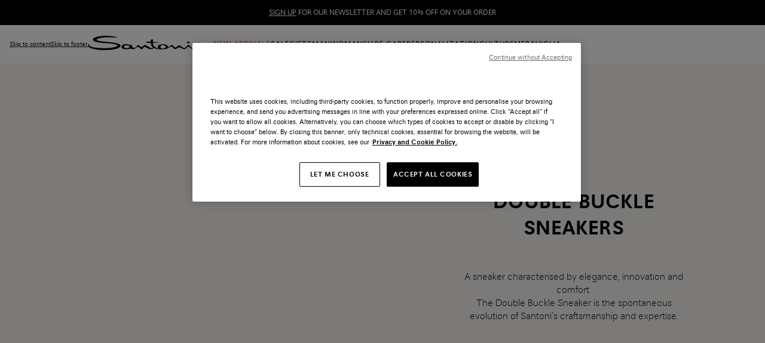

--- FILE ---
content_type: text/html;charset=UTF-8
request_url: https://www.santonishoes.com/ro-en/double-buckle-sneakers.html
body_size: 31541
content:























<!DOCTYPE html>
<html
lang="en"
data-publicpath="/on/demandware.static/Sites-SAN_ROW-Site/-/en_RO/v1769509676224/"
data-countrycode="RO"
>
<head>

  <script>
    document.cookie = 'sessionCountryCode=RO; path=/';
  </script>


<script>//common/scripts.isml</script>
<script defer type="text/javascript" src="/on/demandware.static/Sites-SAN_ROW-Site/-/en_RO/v1769509676224/js/main.js"></script>


<meta charset=UTF-8>
<meta http-equiv="x-ua-compatible" content="ie=edge">
<meta name="viewport" content="width=device-width, initial-scale=1">

  <title>
    Santoni Shoes | Double Buckle Sneaker
  </title>

<meta name="description" content="The Double Buckle Sneaker is the perfect synthesis of timeless style, creative innovation and craftsmanship." />
<meta name="keywords" content="Santoni" />









<link rel="apple-touch-icon" sizes="57x57" href="/on/demandware.static/Sites-SAN_ROW-Site/-/default/dwf9bd8a9f/images/favicons/apple-icon-57x57.png" />
<link rel="apple-touch-icon" sizes="60x60" href="/on/demandware.static/Sites-SAN_ROW-Site/-/default/dwbe981c9c/images/favicons/apple-icon-60x60.png" />
<link rel="apple-touch-icon" sizes="72x72" href="/on/demandware.static/Sites-SAN_ROW-Site/-/default/dw0a97baba/images/favicons/apple-icon-72x72.png" />
<link rel="apple-touch-icon" sizes="76x76" href="/on/demandware.static/Sites-SAN_ROW-Site/-/default/dw6632e7a9/images/favicons/apple-icon-76x76.png" />
<link rel="apple-touch-icon" sizes="114x114" href="/on/demandware.static/Sites-SAN_ROW-Site/-/default/dwbf951e8d/images/favicons/apple-icon-114x114.png" />
<link rel="apple-touch-icon" sizes="120x120" href="/on/demandware.static/Sites-SAN_ROW-Site/-/default/dw57041ec6/images/favicons/apple-icon-120x120.png" />
<link rel="apple-touch-icon" sizes="144x144" href="/on/demandware.static/Sites-SAN_ROW-Site/-/default/dw73e1518b/images/favicons/apple-icon-144x144.png" />
<link rel="apple-touch-icon" sizes="152x152" href="/on/demandware.static/Sites-SAN_ROW-Site/-/default/dwb436ff08/images/favicons/apple-icon-152x152.png" />
<link rel="apple-touch-icon" sizes="180x180" href="/on/demandware.static/Sites-SAN_ROW-Site/-/default/dwec172ba6/images/favicons/apple-icon-180x180.png" />
<link rel="icon" type="image/png" sizes="192x192" href="/on/demandware.static/Sites-SAN_ROW-Site/-/default/dw3b7f26e6/images/favicons/android-icon-192x192.png" />
<link rel="icon" type="image/png" sizes="32x32" href="/on/demandware.static/Sites-SAN_ROW-Site/-/default/dw852b3835/images/favicons/favicon-32x32.png" />
<link rel="icon" type="image/png" sizes="96x96" href="/on/demandware.static/Sites-SAN_ROW-Site/-/default/dwaf916474/images/favicons/favicon-96x96.png" />
<link rel="icon" type="image/png" sizes="16x16" href="/on/demandware.static/Sites-SAN_ROW-Site/-/default/dw4a9e1a59/images/favicons/favicon-16x16.png" />
<link rel="shortcut icon" sizes="96x96" href="/on/demandware.static/Sites-SAN_ROW-Site/-/default/dw73d3807c/images/favicons/favicon.ico" />

<link rel="preload" href="/on/demandware.static/Sites-SAN_ROW-Site/-/default/dwa7f31a32/fonts/avuspro/avusPro-light.woff2" as="font" type="font/woff2" crossorigin="" />
<link rel="preload" href="/on/demandware.static/Sites-SAN_ROW-Site/-/default/dw77993f50/fonts/avuspro/avusPro-italic.woff2" as="font" type="font/woff2" crossorigin="" />
<link rel="preload" href="/on/demandware.static/Sites-SAN_ROW-Site/-/default/dwb213254f/fonts/avuspro/avusPro-regular.woff2" as="font" type="font/woff2" crossorigin="" />
<link rel="preload" href="/on/demandware.static/Sites-SAN_ROW-Site/-/default/dw7e10ffd5/fonts/avuspro/avusPro-lightitalic.woff2" as="font" type="font/woff2" crossorigin="" />
<link rel="preload" href="/on/demandware.static/Sites-SAN_ROW-Site/-/default/dw271c6495/fonts/avuspro/avusPro-semibold.woff2" as="font" type="font/woff2" crossorigin="" />
<link rel="preload" href="/on/demandware.static/Sites-SAN_ROW-Site/-/default/dw6f56a23c/fonts/avuspro/avusPro-semibolditalic.woff2" as="font" type="font/woff2" crossorigin="" />
<link rel="preconnect" href="https://cdn.fonts.net"/>
<link href="https://cdn.fonts.net/kit/28715a5c-967e-4cc8-8f5b-b8ac4c60885e/28715a5c-967e-4cc8-8f5b-b8ac4c60885e.css" rel="stylesheet" />

<style>
@font-face {
  font-family: 'Avus Pro';
  src: url("/on/demandware.static/Sites-SAN_ROW-Site/-/default/dwa7f31a32/fonts/avuspro/avusPro-light.woff2") format('woff2'),
  url("/on/demandware.static/Sites-SAN_ROW-Site/-/default/dweb538e56/fonts/avuspro/avusPro-light.woff") format('woff');
  font-weight: 300;
  font-style: normal;
  font-display: swap;
}

@font-face {
  font-family: 'Avus Pro';
  src: url("/on/demandware.static/Sites-SAN_ROW-Site/-/default/dw77993f50/fonts/avuspro/avusPro-italic.woff2") format('woff2'),
  url("/on/demandware.static/Sites-SAN_ROW-Site/-/default/dw8eb7517c/fonts/avuspro/avusPro-italic.woff") format('woff');
  font-weight: 400;
  font-style: italic;
  font-display: swap;
}

@font-face {
  font-family: 'Avus Pro';
  src: url("/on/demandware.static/Sites-SAN_ROW-Site/-/default/dwb213254f/fonts/avuspro/avusPro-regular.woff2") format('woff2'),
  url("/on/demandware.static/Sites-SAN_ROW-Site/-/default/dw623999a6/fonts/avuspro/avusPro-regular.woff") format('woff');
  font-weight: 400;
  font-style: normal;
  font-display: swap;
}

@font-face {
  font-family: 'Avus Pro';
  src: url("/on/demandware.static/Sites-SAN_ROW-Site/-/default/dw7e10ffd5/fonts/avuspro/avusPro-lightitalic.woff2") format('woff2'),
  url("/on/demandware.static/Sites-SAN_ROW-Site/-/default/dw7575d9fc/fonts/avuspro/avusPro-lightitalic.woff") format('woff');
  font-weight: 300;
  font-style: italic;
  font-display: swap;
}

@font-face {
  font-family: 'Avus Pro';
  src: url("/on/demandware.static/Sites-SAN_ROW-Site/-/default/dw271c6495/fonts/avuspro/avusPro-semibold.woff2") format('woff2'),
  url("/on/demandware.static/Sites-SAN_ROW-Site/-/default/dw2a74a69e/fonts/avuspro/avusPro-semibold.woff") format('woff');
  font-weight: 600;
  font-style: normal;
  font-display: swap;
}

@font-face {
  font-family: 'Avus Pro';
  src: url("/on/demandware.static/Sites-SAN_ROW-Site/-/default/dw6f56a23c/fonts/avuspro/avusPro-semibolditalic.woff2") format('woff2'),
  url("/on/demandware.static/Sites-SAN_ROW-Site/-/default/dw827cfdac/fonts/avuspro/avusPro-semibolditalic.woff") format('woff');
  font-weight: 600;
  font-style: italic;
  font-display: swap;
}
</style>

<script>
  window.apiroot = "/on/demandware.store/Sites-SAN_ROW-Site/en_RO";
  window.homeurl = "https://www.santonishoes.com/ro-en";
  window.bookAnAppointmentUrl = "https://www.santonishoes.com/ro-en/book-an-appointment.html";
  window.logo = "/on/demandware.static/Sites-SAN_ROW-Site/-/default/dwc1076c2f/images/logo.svg"
  window.asyncServiceUrl = "https://www.santonishoes.com/on/demandware.store/Sites-SAN_ROW-Site/en_RO/Page-AsyncPost";
  // TODO: cambiare il nome delle chiavi delle mediaqueries per renderle in linea con la documentazione
  window.mqObj = {
    xs: 320,
    sm: 768,
    md: 1024,
    lg: 1200,
    xl: 1440,
  };
  window.thron = {
    clientId: "santoni",
    sessId: "771rbc"
  }
  window.hs = {
    region: "na1",
    portalId: "7503080",
    locale: "en_RO",
  };
  window.woosmap = {
    key: "woos-743e25c9-a01f-38b7-b6c2-9315155c9142",
    country: "ROU",
    lang: "en"
  };
  window.locale = "en_RO";
  window.currency = "EUR";
  window.footerNote = "&copy; 2025 Santoni - All rights reserved - Santoni Spa, Via Montenapoleone, 9 Milano - Italy - P.IVA 01806460430 | REA MI-2001134";
  
  window.countryCode = "RO"
</script>
<link rel="stylesheet" href="/on/demandware.static/Sites-SAN_ROW-Site/-/en_RO/v1769509676224/css/main.css" />



  


  
    
      <link rel="canonical" href="https://www.santonishoes.com/ro-en/double-buckle-sneakers.html" />
    
  
    
      <link rel="alternate" hreflang="de-DE" href="https://www.santonishoes.com/de-de/double-buckle-sneakers.html" />
    
      <link rel="alternate" hreflang="de-AT" href="https://www.santonishoes.com/at-de/double-buckle-sneakers.html" />
    
      <link rel="alternate" hreflang="fr-FR" href="https://www.santonishoes.com/fr-fr/double-buckle-sneakers.html" />
    
      <link rel="alternate" hreflang="it-IT" href="https://www.santonishoes.com/it-it/double-buckle-sneakers.html" />
    
      <link rel="alternate" hreflang="en-HR" href="https://www.santonishoes.com/hr-en/double-buckle-sneakers.html" />
    
      <link rel="alternate" hreflang="en-GR" href="https://www.santonishoes.com/gr-en/double-buckle-sneakers.html" />
    
      <link rel="alternate" hreflang="es-ES" href="https://www.santonishoes.com/es-es/double-buckle-sneakers.html" />
    
      <link rel="alternate" hreflang="en-PT" href="https://www.santonishoes.com/pt-en/double-buckle-sneakers.html" />
    
      <link rel="alternate" hreflang="en-SK" href="https://www.santonishoes.com/sk-en/double-buckle-sneakers.html" />
    
      <link rel="alternate" hreflang="en-DK" href="https://www.santonishoes.com/dk-en/double-buckle-sneakers.html" />
    
      <link rel="alternate" hreflang="en-LU" href="https://www.santonishoes.com/lu-en/double-buckle-sneakers.html" />
    
      <link rel="alternate" hreflang="de-LU" href="https://www.santonishoes.com/lu-de/double-buckle-sneakers.html" />
    
      <link rel="alternate" hreflang="fr-LU" href="https://www.santonishoes.com/lu-fr/double-buckle-sneakers.html" />
    
      <link rel="alternate" hreflang="en-NL" href="https://www.santonishoes.com/nl-en/double-buckle-sneakers.html" />
    
      <link rel="alternate" hreflang="fr-BE" href="https://www.santonishoes.com/be-fr/double-buckle-sneakers.html" />
    
      <link rel="alternate" hreflang="de-BE" href="https://www.santonishoes.com/be-de/double-buckle-sneakers.html" />
    
      <link rel="alternate" hreflang="en-BE" href="https://www.santonishoes.com/be-en/double-buckle-sneakers.html" />
    
      <link rel="alternate" hreflang="en-CZ" href="https://www.santonishoes.com/cz-en/double-buckle-sneakers.html" />
    
      <link rel="alternate" hreflang="en-RO" href="https://www.santonishoes.com/ro-en/double-buckle-sneakers.html" />
    
      <link rel="alternate" hreflang="en-PL" href="https://www.santonishoes.com/pl-en/double-buckle-sneakers.html" />
    
      <link rel="alternate" hreflang="en-GB" href="https://www.santonishoes.com/gb-en/double-buckle-sneakers.html" />
    
      <link rel="alternate" hreflang="it-CH" href="https://www.santonishoes.com/ch-it/double-buckle-sneakers.html" />
    
      <link rel="alternate" hreflang="fr-CH" href="https://www.santonishoes.com/ch-fr/double-buckle-sneakers.html" />
    
      <link rel="alternate" hreflang="de-CH" href="https://www.santonishoes.com/ch-de/double-buckle-sneakers.html" />
    
      <link rel="alternate" hreflang="en-SA" href="https://www.santonishoes.com/sa-en/double-buckle-sneakers.html" />
    
      <link rel="alternate" hreflang="en-AE" href="https://www.santonishoes.com/ae-en/double-buckle-sneakers.html" />
    
      <link rel="alternate" hreflang="en-CN" href="https://www.santonishoes.com/cn-en/double-buckle-sneakers.html" />
    
      <link rel="alternate" hreflang="ja-JP" href="https://www.santonishoes.com/jp-ja/double-buckle-sneakers.html" />
    
      <link rel="alternate" hreflang="en-RU" href="https://www.santonishoes.com/ru-en/double-buckle-sneakers.html" />
    
      <link rel="alternate" hreflang="en-SG" href="https://www.santonishoes.com/sg-en/double-buckle-sneakers.html" />
    
      <link rel="alternate" hreflang="en-CA" href="https://www.santonishoes.com/ca-en/double-buckle-sneakers.html" />
    
      <link rel="alternate" hreflang="es-MX" href="https://www.santonishoes.com/mx-es/double-buckle-sneakers.html" />
    
      <link rel="alternate" hreflang="en-TR" href="https://www.santonishoes.com/tr-en/double-buckle-sneakers.html" />
    
      <link rel="alternate" hreflang="en-US" href="https://www.santonishoes.com/us-en/double-buckle-sneakers.html" />
    
  



  




  <!-- OneTrust Cookies Consent Notice start for santonishoes.com --><script src="https://cdn-ukwest.onetrust.com/scripttemplates/otSDKStub.js"  type="text/javascript" charset="UTF-8" data-domain-script="457ddee8-92a8-4fd1-90ee-362e02304fe4" ></script>
<script type="text/javascript">
function OptanonWrapper() { }
window.listOfCategories = ['C0002'];
</script>
<!-- OneTrust Cookies Consent Notice end for santonishoes.com -->




  <script id="hs-script-loader" async defer src="//js.hs-scripts.com/7503080.js"></script>






<!-- OSM Widget Script -->






<script type="text/javascript">//<!--
/* <![CDATA[ (head-active_data.js) */
var dw = (window.dw || {});
dw.ac = {
    _analytics: null,
    _events: [],
    _category: "",
    _searchData: "",
    _anact: "",
    _anact_nohit_tag: "",
    _analytics_enabled: "true",
    _timeZone: "Europe/Rome",
    _capture: function(configs) {
        if (Object.prototype.toString.call(configs) === "[object Array]") {
            configs.forEach(captureObject);
            return;
        }
        dw.ac._events.push(configs);
    },
	capture: function() { 
		dw.ac._capture(arguments);
		// send to CQ as well:
		if (window.CQuotient) {
			window.CQuotient.trackEventsFromAC(arguments);
		}
	},
    EV_PRD_SEARCHHIT: "searchhit",
    EV_PRD_DETAIL: "detail",
    EV_PRD_RECOMMENDATION: "recommendation",
    EV_PRD_SETPRODUCT: "setproduct",
    applyContext: function(context) {
        if (typeof context === "object" && context.hasOwnProperty("category")) {
        	dw.ac._category = context.category;
        }
        if (typeof context === "object" && context.hasOwnProperty("searchData")) {
        	dw.ac._searchData = context.searchData;
        }
    },
    setDWAnalytics: function(analytics) {
        dw.ac._analytics = analytics;
    },
    eventsIsEmpty: function() {
        return 0 == dw.ac._events.length;
    }
};
/* ]]> */
// -->
</script>
<script type="text/javascript">//<!--
/* <![CDATA[ (head-cquotient.js) */
var CQuotient = window.CQuotient = {};
CQuotient.clientId = 'bhhz-SAN_ROW';
CQuotient.realm = 'BHHZ';
CQuotient.siteId = 'SAN_ROW';
CQuotient.instanceType = 'prd';
CQuotient.locale = 'en_RO';
CQuotient.fbPixelId = '__UNKNOWN__';
CQuotient.activities = [];
CQuotient.cqcid='';
CQuotient.cquid='';
CQuotient.cqeid='';
CQuotient.cqlid='';
CQuotient.apiHost='api.cquotient.com';
/* Turn this on to test against Staging Einstein */
/* CQuotient.useTest= true; */
CQuotient.useTest = ('true' === 'false');
CQuotient.initFromCookies = function () {
	var ca = document.cookie.split(';');
	for(var i=0;i < ca.length;i++) {
	  var c = ca[i];
	  while (c.charAt(0)==' ') c = c.substring(1,c.length);
	  if (c.indexOf('cqcid=') == 0) {
		CQuotient.cqcid=c.substring('cqcid='.length,c.length);
	  } else if (c.indexOf('cquid=') == 0) {
		  var value = c.substring('cquid='.length,c.length);
		  if (value) {
		  	var split_value = value.split("|", 3);
		  	if (split_value.length > 0) {
			  CQuotient.cquid=split_value[0];
		  	}
		  	if (split_value.length > 1) {
			  CQuotient.cqeid=split_value[1];
		  	}
		  	if (split_value.length > 2) {
			  CQuotient.cqlid=split_value[2];
		  	}
		  }
	  }
	}
}
CQuotient.getCQCookieId = function () {
	if(window.CQuotient.cqcid == '')
		window.CQuotient.initFromCookies();
	return window.CQuotient.cqcid;
};
CQuotient.getCQUserId = function () {
	if(window.CQuotient.cquid == '')
		window.CQuotient.initFromCookies();
	return window.CQuotient.cquid;
};
CQuotient.getCQHashedEmail = function () {
	if(window.CQuotient.cqeid == '')
		window.CQuotient.initFromCookies();
	return window.CQuotient.cqeid;
};
CQuotient.getCQHashedLogin = function () {
	if(window.CQuotient.cqlid == '')
		window.CQuotient.initFromCookies();
	return window.CQuotient.cqlid;
};
CQuotient.trackEventsFromAC = function (/* Object or Array */ events) {
try {
	if (Object.prototype.toString.call(events) === "[object Array]") {
		events.forEach(_trackASingleCQEvent);
	} else {
		CQuotient._trackASingleCQEvent(events);
	}
} catch(err) {}
};
CQuotient._trackASingleCQEvent = function ( /* Object */ event) {
	if (event && event.id) {
		if (event.type === dw.ac.EV_PRD_DETAIL) {
			CQuotient.trackViewProduct( {id:'', alt_id: event.id, type: 'raw_sku'} );
		} // not handling the other dw.ac.* events currently
	}
};
CQuotient.trackViewProduct = function(/* Object */ cqParamData){
	var cq_params = {};
	cq_params.cookieId = CQuotient.getCQCookieId();
	cq_params.userId = CQuotient.getCQUserId();
	cq_params.emailId = CQuotient.getCQHashedEmail();
	cq_params.loginId = CQuotient.getCQHashedLogin();
	cq_params.product = cqParamData.product;
	cq_params.realm = cqParamData.realm;
	cq_params.siteId = cqParamData.siteId;
	cq_params.instanceType = cqParamData.instanceType;
	cq_params.locale = CQuotient.locale;
	
	if(CQuotient.sendActivity) {
		CQuotient.sendActivity(CQuotient.clientId, 'viewProduct', cq_params);
	} else {
		CQuotient.activities.push({activityType: 'viewProduct', parameters: cq_params});
	}
};
/* ]]> */
// -->
</script>






    <script>
        function extend(obj, src) {
            Object.keys(src).forEach(function(key) { obj[key] = src[key]; });
            return obj;
        }

        var parsedDataLayer = [];
        var parsedPageviewDataLayer = {"event":"pageview","event_data":{"page":"Santoni Shoes | Double Buckle Sneaker","language":"EN","country":"RO","currency":"EUR","page_type":"other"}};
        var personalData = {
  "action": "Analytics-GetPersonalData",
  "queryString": "",
  "locale": "en_RO",
  "data": {
    "status": "Guest"
  }
};
        if (parsedPageviewDataLayer) {
          parsedPageviewDataLayer.user = personalData.data;
          (parsedDataLayer || []).push(parsedPageviewDataLayer);
        }

        window.dataLayer = parsedDataLayer;
    </script>

<!-- Yandex Verification tag -->
<meta name="yandex-verification" content="97d21a749f482516" />
<!-- Google Site Verification tag -->
<meta name="google-site-verification" content="wcvsVFawHh-kZ9ArNArGhF33QVG74iEYD8vCv30DNp0" />

<!-- Google Tag Manager -->
<script>(function(w,d,s,l,i){w[l]=w[l]||[];w[l].push({'gtm.start':
new Date().getTime(),event:'gtm.js'});var f=d.getElementsByTagName(s)[0],
j=d.createElement(s),dl=l!='dataLayer'?'&l='+l:'';j.async=true;j.src=
'https://ss.santonishoes.com/gtm.js?id='+i+dl+ '&gtm_auth=tbBQQJXLauXJNvCHiKZrpg&gtm_preview=env-1&gtm_cookies_win=x';f.parentNode.insertBefore(j,f);
})(window,document,'script','dataLayer','GTM-TK6RKBM');</script>
<!-- End Google Tag Manager -->

<!-- Start VWO Async SmartCode -->
<link rel="preconnect" href="https://dev.visualwebsiteoptimizer.com" />
<script type='text/javascript' id='vwoCode'>
window._vwo_code || (function() {
var account_id=891544,
version=2.1,
settings_tolerance=2000,
hide_element='body',
hide_element_style = 'opacity:0 !important;filter:alpha(opacity=0) !important;background:none !important',
/* DO NOT EDIT BELOW THIS LINE */
f=false,w=window,d=document,v=d.querySelector('#vwoCode'),cK='_vwo_'+account_id+'_settings',cc={};try{var c=JSON.parse(localStorage.getItem('_vwo_'+account_id+'_config'));cc=c&&typeof c==='object'?c:{}}catch(e){}var stT=cc.stT==='session'?w.sessionStorage:w.localStorage;code={use_existing_jquery:function(){return typeof use_existing_jquery!=='undefined'?use_existing_jquery:undefined},library_tolerance:function(){return typeof library_tolerance!=='undefined'?library_tolerance:undefined},settings_tolerance:function(){return cc.sT||settings_tolerance},hide_element_style:function(){return'{'+(cc.hES||hide_element_style)+'}'},hide_element:function(){if(performance.getEntriesByName('first-contentful-paint')[0]){return''}return typeof cc.hE==='string'?cc.hE:hide_element},getVersion:function(){return version},finish:function(e){if(!f){f=true;var t=d.getElementById('_vis_opt_path_hides');if(t)t.parentNode.removeChild(t);if(e)(new Image).src='https://dev.visualwebsiteoptimizer.com/ee.gif?a='+account_id+e}},finished:function(){return f},addScript:function(e){var t=d.createElement('script');t.type='text/javascript';if(e.src){t.src=e.src}else{t.text=e.text}d.getElementsByTagName('head')[0].appendChild(t)},load:function(e,t){var i=this.getSettings(),n=d.createElement('script'),r=this;t=t||{};if(i){n.textContent=i;d.getElementsByTagName('head')[0].appendChild(n);if(!w.VWO||VWO.caE){stT.removeItem(cK);r.load(e)}}else{var o=new XMLHttpRequest;o.open('GET',e,true);o.withCredentials=!t.dSC;o.responseType=t.responseType||'text';o.onload=function(){if(t.onloadCb){return t.onloadCb(o,e)}if(o.status===200){_vwo_code.addScript({text:o.responseText})}else{_vwo_code.finish('&e=loading_failure:'+e)}};o.onerror=function(){if(t.onerrorCb){return t.onerrorCb(e)}_vwo_code.finish('&e=loading_failure:'+e)};o.send()}},getSettings:function(){try{var e=stT.getItem(cK);if(!e){return}e=JSON.parse(e);if(Date.now()>e.e){stT.removeItem(cK);return}return e.s}catch(e){return}},init:function(){if(d.URL.indexOf('__vwo_disable__')>-1)return;var e=this.settings_tolerance();w._vwo_settings_timer=setTimeout(function(){_vwo_code.finish();stT.removeItem(cK)},e);var t;if(this.hide_element()!=='body'){t=d.createElement('style');var i=this.hide_element(),n=i?i+this.hide_element_style():'',r=d.getElementsByTagName('head')[0];t.setAttribute('id','_vis_opt_path_hides');v&&t.setAttribute('nonce',v.nonce);t.setAttribute('type','text/css');if(t.styleSheet)t.styleSheet.cssText=n;else t.appendChild(d.createTextNode(n));r.appendChild(t)}else{t=d.getElementsByTagName('head')[0];var n=d.createElement('div');n.style.cssText='z-index: 2147483647 !important;position: fixed !important;left: 0 !important;top: 0 !important;width: 100% !important;height: 100% !important;background: white !important;';n.setAttribute('id','_vis_opt_path_hides');n.classList.add('_vis_hide_layer');t.parentNode.insertBefore(n,t.nextSibling)}var o='https://dev.visualwebsiteoptimizer.com/j.php?a='+account_id+'&u='+encodeURIComponent(d.URL)+'&vn='+version;if(w.location.search.indexOf('_vwo_xhr')!==-1){this.addScript({src:o})}else{this.load(o+'&x=true')}}};w._vwo_code=code;code.init();})();
</script>
<!-- End VWO Async SmartCode -->


</head>
<body>

<!-- Google Tag Manager (noscript) -->
<noscript><iframe src="https://ss.santonishoes.com/ns.html?id=GTM-TK6RKBM&gtm_auth=tbBQQJXLauXJNvCHiKZrpg&gtm_preview=env-1&gtm_cookies_win=x"
height="0" width="0" style="display:none;visibility:hidden"></iframe></noscript>
<!-- End Google Tag Manager (noscript) -->
<div class="page"

data-id="double-buckle-sneakers"
data-action="Page-Show"
data-querystring="cid=double-buckle-sneakers"
>

















<!--
COUNTRYCODE: RO

CUSTOMERGROUPS:
- BANNER_HP_US
- Country Row - FS 350
- Coustries SALES SS22 CH-EU-EE-JP-CN
- EVERYONE_NO_JP
- EVERYONE_NO_US
- Everyone
- FATHERS_DAY_NO
- NOT_DCSESSION
- SALE_CH_EU_EE_JP_CN
- SALE_EUROPE_ROW
- SALE_ROW-CA
- Unregistered


PRICEBOOKS:
- santoni-eu-full-pricebook


PROMOTIONS:
- SALE_ROW-CA
- GWP-ROW-LIMITED
- GWP-ROW_LIMITED1
- GWP-SANVALENTINO

-->



<header class="header" id="header">
  
    
  <section id="header-banner" class="header-banner" data-shown="1" data-option-time="5" data-component="headerBanner"
  data-ismultiple="false">
    
	 


	
    
        <ul>
<li><a href="https://www.santonishoes.com/ro-en/newsletter.html">Sign up</a> for our newsletter and get 10% off on your order</li>
<li>FREE SHIPPING ON ALL ORDERS ABOVE 350€</li>
<li><a href="https://www.santonishoes.com/ro-en/the-art-of-loving.html">the art of loving: a special gift for you</a></li>
</ul>
    

 
	
    <button class="header-banner-arrow" aria-label="header.banner.arrow.left" data-left ><isicon name="chevron-left"></button>
    <button class="header-banner-arrow" aria-label="header.banner.arrow.right" data-right><isicon name="chevron-right"></button>
  </section>



  <div class="header-content">
    
<a class="header-skipto" href="#maincontent">Skip to content</a>
  <a class="header-skipto" href="#footer">Skip to footer</a>


    <div class="header-logo">
        <a class="logo-home" href="/ro-en/" title="Santoni" aria-label="Santoni logo">
          <div class="logo-wrapper">
            
            <img src="/on/demandware.static/Sites-SAN_ROW-Site/-/default/dwc1076c2f/images/logo.svg" alt="Santoni logo" aria-hidden="true" />
          </div>
        </a>
    </div>

    <nav class="header-navigation header-navigation--desktop" aria-label="navigation.categories.title.aria" data-component="navigationDesktop">
    
        <ul class="header-navigation-list header-navigation-list--primary">
        
          <li>
          
              <button class="header-navigation-cta cta-highlight" type="button"
              data-url="/ro-en/new-arrivals/"
              id="New_in-trigger"
              data-thronid="824bedfe-7f75-40a1-b34f-98dc67fd5549"
              data-dnav-trigger="modal-headernavigation-New_in">
                New arrivals
              </button>
              
              <div class="header-navigation-modal" id="modal-headernavigation-New_in" aria-hidden="true">
                  <div class="header-navigation-modal-backdrop" tabindex="-1" data-dnav-close="modal-headernavigation-New_in"></div>
                  <div class="header-navigation-modal-dialog" role="dialog" aria-modal="true" aria-labelledby="modal-headernavigation-New_in-title">
                    <div class="header-navigation-modal-header">
                      <p class="header-navigation-modal-title" id="modal-headernavigation-New_in-title">New arrivals</p>
                      <button class="header-navigation-modal-close" aria-label="Close" data-dnav-close="modal-headernavigation-New_in"></button>
                    </div>
                    <div class="header-navigation-modal-content" id="modal-headernavigation-New_in-content">
                      
                      
                      







<div class="header-navigation-list header-navigation-list--no-grandson" id="New_in-list">
  <div class="header-navigation-list-header">
    <button class="header-navigation-list-back" aria-label="navigation.backto" data-back>
      

<svg class="icon--chevron-left icon--s  ">
  <use href="#sprite-chevron-left"></use>
</svg>

</button>
    <span class="header-navigation-list-title">
      
        <span>New arrivals</span>
      
    </span>
    <button class="header-navigation-list-close" aria-label="Close" data-modal-close></button>
  </div>
  <ul>
    
      
        <li><a class="header-navigation-cta " href="/ro-en/mens-new-arrivals/">Men's new arrivals</a></li>
      
    
      
        <li><a class="header-navigation-cta " href="/ro-en/womens-new-arrivals/">Women's new arrivals</a></li>
      
    
    
    
  </ul>
</div>
                      <figure class="header-navigation-figure  "></figure>
                    </div>
                  </div>
              </div>
          
          </li>
        
          <li>
          
              <button class="header-navigation-cta " type="button"
              data-url="/ro-en/sale/"
              id="Sale-trigger"
              data-thronid="32d761f2-344e-4e7b-af2c-6e1786fe6e79"
              data-dnav-trigger="modal-headernavigation-Sale">
                Sale
              </button>
              
              <div class="header-navigation-modal" id="modal-headernavigation-Sale" aria-hidden="true">
                  <div class="header-navigation-modal-backdrop" tabindex="-1" data-dnav-close="modal-headernavigation-Sale"></div>
                  <div class="header-navigation-modal-dialog" role="dialog" aria-modal="true" aria-labelledby="modal-headernavigation-Sale-title">
                    <div class="header-navigation-modal-header">
                      <p class="header-navigation-modal-title" id="modal-headernavigation-Sale-title">Sale</p>
                      <button class="header-navigation-modal-close" aria-label="Close" data-dnav-close="modal-headernavigation-Sale"></button>
                    </div>
                    <div class="header-navigation-modal-content" id="modal-headernavigation-Sale-content">
                      
                      
                      







<div class="header-navigation-list header-navigation-list--no-grandson" id="Sale-list">
  <div class="header-navigation-list-header">
    <button class="header-navigation-list-back" aria-label="navigation.backto" data-back>
      

<svg class="icon--chevron-left icon--s  ">
  <use href="#sprite-chevron-left"></use>
</svg>

</button>
    <span class="header-navigation-list-title">
      
        <span>Sale</span>
      
    </span>
    <button class="header-navigation-list-close" aria-label="Close" data-modal-close></button>
  </div>
  <ul>
    
      
        <li><a class="header-navigation-cta " href="/ro-en/sale/man/">Man</a></li>
      
    
      
        <li><a class="header-navigation-cta " href="/ro-en/sale/woman/">Woman</a></li>
      
    
    
    
      <li>
        <a class="header-navigation-cta" href="/ro-en/sale/">
          
            VIEW ALL
        
        </a>
      </li>
    
  </ul>
</div>
                      <figure class="header-navigation-figure  "></figure>
                    </div>
                  </div>
              </div>
          
          </li>
        
          <li>
          
              <button class="header-navigation-cta " type="button"
              data-url="/ro-en/gifts/"
              id="GIFTS-trigger"
              data-thronid="7b677ee9-7046-4195-8344-307bbf2d0c1b"
              data-dnav-trigger="modal-headernavigation-GIFTS">
                Gifts
              </button>
              
              <div class="header-navigation-modal" id="modal-headernavigation-GIFTS" aria-hidden="true">
                  <div class="header-navigation-modal-backdrop" tabindex="-1" data-dnav-close="modal-headernavigation-GIFTS"></div>
                  <div class="header-navigation-modal-dialog" role="dialog" aria-modal="true" aria-labelledby="modal-headernavigation-GIFTS-title">
                    <div class="header-navigation-modal-header">
                      <p class="header-navigation-modal-title" id="modal-headernavigation-GIFTS-title">Gifts</p>
                      <button class="header-navigation-modal-close" aria-label="Close" data-dnav-close="modal-headernavigation-GIFTS"></button>
                    </div>
                    <div class="header-navigation-modal-content" id="modal-headernavigation-GIFTS-content">
                      
                      
                      







<div class="header-navigation-list header-navigation-list--no-grandson" id="GIFTS-list">
  <div class="header-navigation-list-header">
    <button class="header-navigation-list-back" aria-label="navigation.backto" data-back>
      

<svg class="icon--chevron-left icon--s  ">
  <use href="#sprite-chevron-left"></use>
</svg>

</button>
    <span class="header-navigation-list-title">
      
        <span>Gifts</span>
      
    </span>
    <button class="header-navigation-list-close" aria-label="Close" data-modal-close></button>
  </div>
  <ul>
    
      
        <li><a class="header-navigation-cta " href="/ro-en/gifts-for-him/">Our gift ideas for him</a></li>
      
    
      
        <li><a class="header-navigation-cta " href="/ro-en/gifts-for-her/">Our gift ideas for her</a></li>
      
    
      
        <li><a class="header-navigation-cta " href="/ro-en/gifts-accessories/">Precious gifts</a></li>
      
    
    
    
  </ul>
</div>
                      <figure class="header-navigation-figure  "></figure>
                    </div>
                  </div>
              </div>
          
          </li>
        
          <li>
          
              <button class="header-navigation-cta " type="button"
              data-url="/ro-en/man/"
              id="Man-trigger"
              data-thronid="c9f62e09-f85e-4476-a253-49c2bccafb40"
              data-dnav-trigger="modal-headernavigation-Man">
                Man
              </button>
              
              <div class="header-navigation-modal" id="modal-headernavigation-Man" aria-hidden="true">
                  <div class="header-navigation-modal-backdrop" tabindex="-1" data-dnav-close="modal-headernavigation-Man"></div>
                  <div class="header-navigation-modal-dialog" role="dialog" aria-modal="true" aria-labelledby="modal-headernavigation-Man-title">
                    <div class="header-navigation-modal-header">
                      <p class="header-navigation-modal-title" id="modal-headernavigation-Man-title">Man</p>
                      <button class="header-navigation-modal-close" aria-label="Close" data-dnav-close="modal-headernavigation-Man"></button>
                    </div>
                    <div class="header-navigation-modal-content" id="modal-headernavigation-Man-content">
                      
                      
                      







<div class="header-navigation-list " id="Man-list">
  <div class="header-navigation-list-header">
    <button class="header-navigation-list-back" aria-label="navigation.backto" data-back>
      

<svg class="icon--chevron-left icon--s  ">
  <use href="#sprite-chevron-left"></use>
</svg>

</button>
    <span class="header-navigation-list-title">
      
        <span>Man</span>
      
    </span>
    <button class="header-navigation-list-close" aria-label="Close" data-modal-close></button>
  </div>
  <ul>
    
      
        <li>
          <button class="header-navigation-cta " type="button"
            data-url="/ro-en/man/shoes/"
            data-thronid="c9f62e09-f85e-4476-a253-49c2bccafb40"
            aria-controls="Man_Shoes-list"
            aria-expanded="false">
            Shoes
            

<svg class="icon--chevron-right icon--s  ">
  <use href="#sprite-chevron-right"></use>
</svg>


          </button>
          
          







<div class="header-navigation-list header-navigation-list--no-grandson" id="Man_Shoes-list">
  <div class="header-navigation-list-header">
    <button class="header-navigation-list-back" aria-label="navigation.backto" data-back>
      

<svg class="icon--chevron-left icon--s  ">
  <use href="#sprite-chevron-left"></use>
</svg>

</button>
    <span class="header-navigation-list-title">
      
        <span>Man</span>
      
        <span>Shoes</span>
      
    </span>
    <button class="header-navigation-list-close" aria-label="Close" data-modal-close></button>
  </div>
  <ul>
    
      
        <li><a class="header-navigation-cta " href="/ro-en/man/shoes/boots/">Boots</a></li>
      
    
      
        <li><a class="header-navigation-cta " href="/ro-en/man/shoes/lace-ups/">Lace-ups</a></li>
      
    
      
        <li><a class="header-navigation-cta " href="/ro-en/man/shoes/sneakers/">Sneakers</a></li>
      
    
      
        <li><a class="header-navigation-cta " href="/ro-en/man/shoes/double-buckle/">Double Buckle</a></li>
      
    
      
        <li><a class="header-navigation-cta " href="/ro-en/man/shoes/loafers/">Loafers</a></li>
      
    
      
        <li><a class="header-navigation-cta " href="/ro-en/man/shoes/sandals-and-espadrillas/">Sandals and Espadrillas</a></li>
      
    
      
        <li><a class="header-navigation-cta " href="/ro-en/man/shoes/slippers/">Slippers</a></li>
      
    
    
    
      <li>
        <a class="header-navigation-cta" href="/ro-en/man/shoes/">
          
            View all shoes
        
        </a>
      </li>
    
  </ul>
</div>
        </li>
    
    
      
        <li>
          <button class="header-navigation-cta " type="button"
            data-url="/ro-en/man/accessories/"
            data-thronid="c6507e45-c6e8-44d4-ae31-cce75f272749"
            aria-controls="Man_Accessories-list"
            aria-expanded="false">
            Accessories
            

<svg class="icon--chevron-right icon--s  ">
  <use href="#sprite-chevron-right"></use>
</svg>


          </button>
          
          







<div class="header-navigation-list header-navigation-list--no-grandson" id="Man_Accessories-list">
  <div class="header-navigation-list-header">
    <button class="header-navigation-list-back" aria-label="navigation.backto" data-back>
      

<svg class="icon--chevron-left icon--s  ">
  <use href="#sprite-chevron-left"></use>
</svg>

</button>
    <span class="header-navigation-list-title">
      
        <span>Man</span>
      
        <span>Accessories</span>
      
    </span>
    <button class="header-navigation-list-close" aria-label="Close" data-modal-close></button>
  </div>
  <ul>
    
      
        <li><a class="header-navigation-cta " href="/ro-en/man/accessories/bags-and-backpacks/">Bags &amp; Backpacks</a></li>
      
    
      
        <li><a class="header-navigation-cta " href="/ro-en/man/accessories/small-leather-goods/">Small leather goods</a></li>
      
    
      
        <li><a class="header-navigation-cta " href="/ro-en/man/accessories/belts/">Belts</a></li>
      
    
      
        <li><a class="header-navigation-cta " href="/ro-en/man/accessories/gloves-and-scarfs/">Gloves and Scarfs</a></li>
      
    
      
        <li><a class="header-navigation-cta " href="/ro-en/man/accessories/hats-and-beanies/">Hats and beanies</a></li>
      
    
      
        <li><a class="header-navigation-cta " href="/ro-en/man/accessories/socks/">Socks</a></li>
      
    
      
        <li><a class="header-navigation-cta " href="/ro-en/man/accessories/lifestyle/">Lifestyle</a></li>
      
    
    
    
      <li>
        <a class="header-navigation-cta" href="/ro-en/man/accessories/">
          
            View all accessories
        
        </a>
      </li>
    
  </ul>
</div>
        </li>
    
    
      
        <li>
          <button class="header-navigation-cta " type="button"
            data-url="/ro-en/man/highlights/"
            data-thronid="6262650b-dc13-4b8d-be30-9ccdf229a4f7"
            aria-controls="Man_Highlights-list"
            aria-expanded="false">
            Highlights
            

<svg class="icon--chevron-right icon--s  ">
  <use href="#sprite-chevron-right"></use>
</svg>


          </button>
          
          







<div class="header-navigation-list header-navigation-list--no-grandson" id="Man_Highlights-list">
  <div class="header-navigation-list-header">
    <button class="header-navigation-list-back" aria-label="navigation.backto" data-back>
      

<svg class="icon--chevron-left icon--s  ">
  <use href="#sprite-chevron-left"></use>
</svg>

</button>
    <span class="header-navigation-list-title">
      
        <span>Man</span>
      
        <span>Highlights</span>
      
    </span>
    <button class="header-navigation-list-close" aria-label="Close" data-modal-close></button>
  </div>
  <ul>
    
      
        <li><a class="header-navigation-cta " href="/ro-en/man/highlights/essentials/">Essentials</a></li>
      
    
      
        <li><a class="header-navigation-cta " href="/ro-en/santoni-easy-shoes/">Santoni Easy</a></li>
      
    
      
        <li><a class="header-navigation-cta " href="/ro-en/dbs-oly-shoes-for-him/">DBS Oly</a></li>
      
    
      
        <li><a class="header-navigation-cta " href="/ro-en/man/highlights/formal-selection/">Formal selection</a></li>
      
    
      
        <li><a class="header-navigation-cta " href="/ro-en/man/highlights/travel/">Travel</a></li>
      
    
      
        <li><a class="header-navigation-cta " href="/ro-en/man/highlights/shades-of-blue-for-him/">Shades of blue for him</a></li>
      
    
      
        <li><a class="header-navigation-cta " href="/ro-en/man/highlights/carlo/">Carlo</a></li>
      
    
      
        <li><a class="header-navigation-cta " href="/ro-en/double-buckle-sneakers-shoes-for-him/">Double Buckle Sneakers</a></li>
      
    
      
        <li><a class="header-navigation-cta " href="/ro-en/man/highlights/the-perfect-guest/">The perfect guest</a></li>
      
    
      
        <li><a class="header-navigation-cta " href="/ro-en/santoni-carter-a-tribute-to-bmw-5-series-touring/">Santoni Carter - A tribute to BMW 5 series Touring</a></li>
      
    
      
        <li><a class="header-navigation-cta " href="/ro-en/man/highlights/business/">Business</a></li>
      
    
      
        <li><a class="header-navigation-cta " href="/ro-en/man/highlights/winter-edit/">Winter edit</a></li>
      
    
      
        <li><a class="header-navigation-cta " href="/ro-en/man/highlights/smart-casual-edit/">Smart Casual Edit</a></li>
      
    
    
    
  </ul>
</div>
        </li>
    
    
      
        <li><a class="header-navigation-cta " href="/ro-en/man/alligator/">Alligator</a></li>
      
    
    
    
  </ul>
</div>
                      <figure class="header-navigation-figure  "></figure>
                    </div>
                  </div>
              </div>
          
          </li>
        
          <li>
          
              <button class="header-navigation-cta " type="button"
              data-url="/ro-en/woman/"
              id="Woman-trigger"
              data-thronid="2658181b-4d7c-45cf-9b24-7974d9fc63f6"
              data-dnav-trigger="modal-headernavigation-Woman">
                Woman
              </button>
              
              <div class="header-navigation-modal" id="modal-headernavigation-Woman" aria-hidden="true">
                  <div class="header-navigation-modal-backdrop" tabindex="-1" data-dnav-close="modal-headernavigation-Woman"></div>
                  <div class="header-navigation-modal-dialog" role="dialog" aria-modal="true" aria-labelledby="modal-headernavigation-Woman-title">
                    <div class="header-navigation-modal-header">
                      <p class="header-navigation-modal-title" id="modal-headernavigation-Woman-title">Woman</p>
                      <button class="header-navigation-modal-close" aria-label="Close" data-dnav-close="modal-headernavigation-Woman"></button>
                    </div>
                    <div class="header-navigation-modal-content" id="modal-headernavigation-Woman-content">
                      
                      
                      







<div class="header-navigation-list " id="Woman-list">
  <div class="header-navigation-list-header">
    <button class="header-navigation-list-back" aria-label="navigation.backto" data-back>
      

<svg class="icon--chevron-left icon--s  ">
  <use href="#sprite-chevron-left"></use>
</svg>

</button>
    <span class="header-navigation-list-title">
      
        <span>Woman</span>
      
    </span>
    <button class="header-navigation-list-close" aria-label="Close" data-modal-close></button>
  </div>
  <ul>
    
      
        <li>
          <button class="header-navigation-cta " type="button"
            data-url="/ro-en/woman/shoes/"
            data-thronid="2658181b-4d7c-45cf-9b24-7974d9fc63f6"
            aria-controls="Woman_Shoes-list"
            aria-expanded="false">
            Shoes
            

<svg class="icon--chevron-right icon--s  ">
  <use href="#sprite-chevron-right"></use>
</svg>


          </button>
          
          







<div class="header-navigation-list header-navigation-list--no-grandson" id="Woman_Shoes-list">
  <div class="header-navigation-list-header">
    <button class="header-navigation-list-back" aria-label="navigation.backto" data-back>
      

<svg class="icon--chevron-left icon--s  ">
  <use href="#sprite-chevron-left"></use>
</svg>

</button>
    <span class="header-navigation-list-title">
      
        <span>Woman</span>
      
        <span>Shoes</span>
      
    </span>
    <button class="header-navigation-list-close" aria-label="Close" data-modal-close></button>
  </div>
  <ul>
    
      
        <li><a class="header-navigation-cta " href="/ro-en/woman/shoes/boots-and-ankle-boots/">Boots &amp; Ankle boots</a></li>
      
    
      
        <li><a class="header-navigation-cta " href="/ro-en/woman/shoes/high-heels/">High Heels</a></li>
      
    
      
        <li><a class="header-navigation-cta " href="/ro-en/woman/shoes/loafers/">Loafers</a></li>
      
    
      
        <li><a class="header-navigation-cta " href="/ro-en/woman/shoes/sneakers/">Sneakers</a></li>
      
    
      
        <li><a class="header-navigation-cta " href="/ro-en/woman/shoes/pumps/">Pumps</a></li>
      
    
      
        <li><a class="header-navigation-cta " href="/ro-en/woman/shoes/flats-shoes/">Flats shoes</a></li>
      
    
      
        <li><a class="header-navigation-cta " href="/ro-en/woman/shoes/sandals/">Sandals</a></li>
      
    
    
    
      <li>
        <a class="header-navigation-cta" href="/ro-en/woman/shoes/">
          
            View all shoes
        
        </a>
      </li>
    
  </ul>
</div>
        </li>
    
    
      
        <li>
          <button class="header-navigation-cta " type="button"
            data-url="/ro-en/woman/accessories/"
            data-thronid="89c57c36-cbdc-40b5-bb7b-e9a04d5e8aef"
            aria-controls="Woman_Accessories-list"
            aria-expanded="false">
            Accessories
            

<svg class="icon--chevron-right icon--s  ">
  <use href="#sprite-chevron-right"></use>
</svg>


          </button>
          
          







<div class="header-navigation-list header-navigation-list--no-grandson" id="Woman_Accessories-list">
  <div class="header-navigation-list-header">
    <button class="header-navigation-list-back" aria-label="navigation.backto" data-back>
      

<svg class="icon--chevron-left icon--s  ">
  <use href="#sprite-chevron-left"></use>
</svg>

</button>
    <span class="header-navigation-list-title">
      
        <span>Woman</span>
      
        <span>Accessories</span>
      
    </span>
    <button class="header-navigation-list-close" aria-label="Close" data-modal-close></button>
  </div>
  <ul>
    
      
        <li><a class="header-navigation-cta " href="/ro-en/woman/accessories/bags/">Bags</a></li>
      
    
      
        <li><a class="header-navigation-cta " href="/ro-en/woman/accessories/small-leather-goods/">Small leather goods</a></li>
      
    
      
        <li><a class="header-navigation-cta " href="/ro-en/woman/accessories/gloves-and-scarfs/">Gloves and Scarfs</a></li>
      
    
      
        <li><a class="header-navigation-cta " href="/ro-en/woman/accessories/hats/">Hats</a></li>
      
    
      
        <li><a class="header-navigation-cta " href="/ro-en/woman/accessories/lifestyle/">Lifestyle</a></li>
      
    
    
    
      <li>
        <a class="header-navigation-cta" href="/ro-en/woman/accessories/">
          
            View all accessories
        
        </a>
      </li>
    
  </ul>
</div>
        </li>
    
    
      
        <li>
          <button class="header-navigation-cta " type="button"
            data-url="/ro-en/woman/highlights/"
            data-thronid="0c83c0fb-2207-4d67-99fb-ea91442d131c"
            aria-controls="Woman_Highlights-list"
            aria-expanded="false">
            Highlights
            

<svg class="icon--chevron-right icon--s  ">
  <use href="#sprite-chevron-right"></use>
</svg>


          </button>
          
          







<div class="header-navigation-list header-navigation-list--no-grandson" id="Woman_Highlights-list">
  <div class="header-navigation-list-header">
    <button class="header-navigation-list-back" aria-label="navigation.backto" data-back>
      

<svg class="icon--chevron-left icon--s  ">
  <use href="#sprite-chevron-left"></use>
</svg>

</button>
    <span class="header-navigation-list-title">
      
        <span>Woman</span>
      
        <span>Highlights</span>
      
    </span>
    <button class="header-navigation-list-close" aria-label="Close" data-modal-close></button>
  </div>
  <ul>
    
      
        <li><a class="header-navigation-cta " href="/ro-en/dbs-oly-shoes-for-her/">DBS Oly</a></li>
      
    
      
        <li><a class="header-navigation-cta " href="/ro-en/woman/highlights/formal-selection/">Formal selection</a></li>
      
    
      
        <li><a class="header-navigation-cta " href="/ro-en/woman/highlights/santoni-sibille/">Santoni Sibille</a></li>
      
    
      
        <li><a class="header-navigation-cta " href="/ro-en/woman/highlights/weekend/">Weekend</a></li>
      
    
      
        <li><a class="header-navigation-cta " href="/ro-en/woman/highlights/the-perfect-guest/">The perfect guest</a></li>
      
    
      
        <li><a class="header-navigation-cta " href="/ro-en/woman/highlights/winter-edit/">Winter edit</a></li>
      
    
      
        <li><a class="header-navigation-cta " href="/ro-en/woman/highlights/business/">Business</a></li>
      
    
    
    
  </ul>
</div>
        </li>
    
    
    
    
  </ul>
</div>
                      <figure class="header-navigation-figure  "></figure>
                    </div>
                  </div>
              </div>
          
          </li>
        
          <li>
          
              <button class="header-navigation-cta " type="button"
              data-url="/ro-en/shoe-care/"
              id="Shoe_care-trigger"
              data-thronid="fac63e49-dc1d-4f44-92c7-a870981c1669"
              data-dnav-trigger="modal-headernavigation-Shoe_care">
                Shoe care
              </button>
              
              <div class="header-navigation-modal" id="modal-headernavigation-Shoe_care" aria-hidden="true">
                  <div class="header-navigation-modal-backdrop" tabindex="-1" data-dnav-close="modal-headernavigation-Shoe_care"></div>
                  <div class="header-navigation-modal-dialog" role="dialog" aria-modal="true" aria-labelledby="modal-headernavigation-Shoe_care-title">
                    <div class="header-navigation-modal-header">
                      <p class="header-navigation-modal-title" id="modal-headernavigation-Shoe_care-title">Shoe care</p>
                      <button class="header-navigation-modal-close" aria-label="Close" data-dnav-close="modal-headernavigation-Shoe_care"></button>
                    </div>
                    <div class="header-navigation-modal-content" id="modal-headernavigation-Shoe_care-content">
                      
                      
                      







<div class="header-navigation-list header-navigation-list--no-grandson" id="Shoe_care-list">
  <div class="header-navigation-list-header">
    <button class="header-navigation-list-back" aria-label="navigation.backto" data-back>
      

<svg class="icon--chevron-left icon--s  ">
  <use href="#sprite-chevron-left"></use>
</svg>

</button>
    <span class="header-navigation-list-title">
      
        <span>Shoe care</span>
      
    </span>
    <button class="header-navigation-list-close" aria-label="Close" data-modal-close></button>
  </div>
  <ul>
    
      
        <li><a class="header-navigation-cta " href="/ro-en/shoe-care/shoe-care/">Shoe care</a></li>
      
    
      
        <li><a class="header-navigation-cta " href="/ro-en/shoe-care/trees-and-horns/">Trees &amp; Horns</a></li>
      
    
      
        <li><a class="header-navigation-cta " href="/ro-en/shoe-care/travel-kit/">Travel kit</a></li>
      
    
      
        <li><a class="header-navigation-cta " href="/ro-en/shoe-care/laces/">Laces</a></li>
      
    
    
    
  </ul>
</div>
                      <figure class="header-navigation-figure  "></figure>
                    </div>
                  </div>
              </div>
          
          </li>
        
          <li>
          
              <button class="header-navigation-cta " type="button"
              data-url="/ro-en/personalization/"
              id="Personalization-trigger"
              data-thronid="52a1e598-6474-4c04-9124-c54f6be14f5f"
              data-dnav-trigger="modal-headernavigation-Personalization">
                Personalization
              </button>
              
              <div class="header-navigation-modal" id="modal-headernavigation-Personalization" aria-hidden="true">
                  <div class="header-navigation-modal-backdrop" tabindex="-1" data-dnav-close="modal-headernavigation-Personalization"></div>
                  <div class="header-navigation-modal-dialog" role="dialog" aria-modal="true" aria-labelledby="modal-headernavigation-Personalization-title">
                    <div class="header-navigation-modal-header">
                      <p class="header-navigation-modal-title" id="modal-headernavigation-Personalization-title">Personalization</p>
                      <button class="header-navigation-modal-close" aria-label="Close" data-dnav-close="modal-headernavigation-Personalization"></button>
                    </div>
                    <div class="header-navigation-modal-content" id="modal-headernavigation-Personalization-content">
                      
                      
                      







<div class="header-navigation-list header-navigation-list--no-grandson" id="Personalization-list">
  <div class="header-navigation-list-header">
    <button class="header-navigation-list-back" aria-label="navigation.backto" data-back>
      

<svg class="icon--chevron-left icon--s  ">
  <use href="#sprite-chevron-left"></use>
</svg>

</button>
    <span class="header-navigation-list-title">
      
        <span>Personalization</span>
      
    </span>
    <button class="header-navigation-list-close" aria-label="Close" data-modal-close></button>
  </div>
  <ul>
    
      
        <li><a class="header-navigation-cta " href="/ro-en/personalization/made-to-measure/">Made to measure</a></li>
      
    
      
        <li><a class="header-navigation-cta " href="/ro-en/personalization/made-to-order/">Made to order</a></li>
      
    
      
        <li><a class="header-navigation-cta " href="/ro-en/personalization/repairs/">Repairs</a></li>
      
    
      
        <li><a class="header-navigation-cta " href="/ro-en/personalization/buckle-monogram/">Buckle Monogram</a></li>
      
    
    
    
  </ul>
</div>
                      <figure class="header-navigation-figure  "></figure>
                    </div>
                  </div>
              </div>
          
          </li>
        
          <li>
          
              <button class="header-navigation-cta " type="button"
              data-url="/ro-en/culture/"
              id="World-trigger"
              data-thronid="67a910bd-1481-443e-a474-e5b47108dca8"
              data-dnav-trigger="modal-headernavigation-World">
                Culture
              </button>
              
              <div class="header-navigation-modal" id="modal-headernavigation-World" aria-hidden="true">
                  <div class="header-navigation-modal-backdrop" tabindex="-1" data-dnav-close="modal-headernavigation-World"></div>
                  <div class="header-navigation-modal-dialog" role="dialog" aria-modal="true" aria-labelledby="modal-headernavigation-World-title">
                    <div class="header-navigation-modal-header">
                      <p class="header-navigation-modal-title" id="modal-headernavigation-World-title">Culture</p>
                      <button class="header-navigation-modal-close" aria-label="Close" data-dnav-close="modal-headernavigation-World"></button>
                    </div>
                    <div class="header-navigation-modal-content" id="modal-headernavigation-World-content">
                      
                      
                      







<div class="header-navigation-list header-navigation-list--no-grandson" id="World-list">
  <div class="header-navigation-list-header">
    <button class="header-navigation-list-back" aria-label="navigation.backto" data-back>
      

<svg class="icon--chevron-left icon--s  ">
  <use href="#sprite-chevron-left"></use>
</svg>

</button>
    <span class="header-navigation-list-title">
      
        <span>Culture</span>
      
    </span>
    <button class="header-navigation-list-close" aria-label="Close" data-modal-close></button>
  </div>
  <ul>
    
      
        <li><a class="header-navigation-cta " href="/ro-en/culture/santoni-is/">Santoni Is</a></li>
      
    
      
        <li><a class="header-navigation-cta " href="/ro-en/culture/accademia-delleccellenza/">Accademia dell'Eccellenza</a></li>
      
    
      
        <li><a class="header-navigation-cta " href="/ro-en/culture/responsability/">Responsability</a></li>
      
    
      
        <li><a class="header-navigation-cta " href="https://www.santonishoes.com/ro-en/store-locator/">Store locator</a></li>
      
    
      
        <li><a class="header-navigation-cta " href="/ro-en/culture/homo-faber/">Homo Faber</a></li>
      
    
    
    
  </ul>
</div>
                      <figure class="header-navigation-figure  "></figure>
                    </div>
                  </div>
              </div>
          
          </li>
        
          <li>
          
              <a class="header-navigation-cta " href="/ro-en/meraviglia/">MERAVIGLIA</a>
          
          </li>
        
        </ul>
    
  </nav>

    <div class="header-actions">
      <button class="header-actions-item header-actions-item--search--desktop" type="button" data-modal-trigger="modal-searchmodaldesktop" aria-label="Search">
  
  

<svg class="icon--search icon--m  ">
  <use href="#sprite-search"></use>
</svg>


</button>
      <button class="header-actions-item header-actions-item--search--mobile" type="button" aria-label="Search" data-modal-trigger="modal-navigationmobile">
        
        

<svg class="icon--search icon--m  ">
  <use href="#sprite-search"></use>
</svg>


      </button>
      
        






<a class="header-actions-item header-actions-item--wishlist" href="https://www.santonishoes.com/on/demandware.store/Sites-SAN_ROW-Site/en_RO/Wishlist-Show" aria-label="Wishlist" data-component="wishlistCounter">
  

<svg class="icon--wishlist icon--m  ">
  <use href="#sprite-wishlist"></use>
</svg>


  <span class="header-actions-item-counter" style="display: none"></span>
</a>
      
      
        







<a class="header-actions-item header-actions-item--account"
  href="https://www.santonishoes.com/ro-en/customer/account/login/"
  data-component="loginTooltip"
  data-option-registered="false"
  data-option-tooltip-timer="7"
  data-option-tooltipcontent="&lt;a href=&quot;https://www.santonishoes.com/ro-en/customer/account/login/&quot;&gt;Log in&lt;/a&gt; or &lt;a href=&quot;https://www.santonishoes.com/ro-en/customer/account/create/&quot;&gt;sign up&lt;/a&gt; for a personalized experience"
  aria-label="Log in to your account">
    

<svg class="icon--user icon--m  ">
  <use href="#sprite-user"></use>
</svg>


</a>

      
      
        
















<div 
  class="header-actions-item header-actions-item--cart" 
  data-react="minicart-app" 
  data-totalitems="" 
  data-checkouturl="/on/demandware.store/Sites-SAN_ROW-Site/en_RO/Checkout-Begin" 
  data-carturl="/ro-en/checkout/cart/" 
  aria-label="Cart {0} items">
  

<svg class="icon--bag icon--m  ">
  <use href="#sprite-bag"></use>
</svg>


</div>
        
            <div id="applepay-container-minicart"></div>
        
      
      <button class="header-actions-item header-actions-item--navigation" aria-label="Hamburger menu" data-modal-trigger="modal-navigationmobile" type="button">
        

<svg class="icon--burger icon--l  ">
  <use href="#sprite-burger"></use>
</svg>

</button>
    </div>
  </div>
</header>

















<div class="modal" id="modal-navigationmobile" aria-hidden="true">
     
    <div class="modal-dialog header-navigation header-navigation--mobile" role="dialog" aria-modal="true" aria-labelledby="modal-navigationmobile-title" data-component="navigationMobile">
      <div class="header-navigation-list header-navigation-list--primary">
        <div class="modal-header header-navigation-list-header">
          <button class="modal-close header-navigation-list-close" aria-label="Close" data-modal-close></button>
          





<search class="header-navigation-search">
  <form class="header-navigation-search-form" role="search" action="/ro-en/catalogsearch/result/" method="get">
    
    <input class="header-navigation-search-input form-control search-input" type="search" name="q" autocomplete="off" placeholder="Type to search" aria-label="Type to search" aria-controls="searchResults" data-component="searchBar" inputmode="search" data-option-url="/on/demandware.store/Sites-SAN_ROW-Site/en_RO/SearchServices-GetSuggestions?q=xxxxx" readonly="true" />
    <button class="header-navigation-search-cta header-navigation-search-cta--submit" type="submit" aria-label="submit search" disabled>
      

<svg class="icon--search icon--m  ">
  <use href="#sprite-search"></use>
</svg>


    </button>
    <button class="header-navigation-search-cta header-navigation-search-cta--clear" type="button" aria-label="clear search">
      

<svg class="icon--close icon--m  ">
  <use href="#sprite-close"></use>
</svg>


    </button>
  </form>
  <section class="header-navigation-search-results" id="searchResults" aria-live="polite"></section>
</search>
        </div>
        <div class="modal-content header-navigation-list-content" id="modal-navigationmobile-content">
          <nav class="header-navigation-nav" aria-label="navigation.categories.title.aria">
            
              <ul>
              
                <li>
                
                    <button class="header-navigation-cta cta-highlight" type="button"
                    data-url="/ro-en/new-arrivals/"
                    aria-controls="New_in-list"
                    aria-expanded="false">
                      New arrivals
                      

<svg class="icon--chevron-right icon--s  ">
  <use href="#sprite-chevron-right"></use>
</svg>


                    </button>
                    
                    
                    







<div class="header-navigation-list header-navigation-list--no-grandson" id="New_in-list">
  <div class="header-navigation-list-header">
    <button class="header-navigation-list-back" aria-label="navigation.backto" data-back>
      

<svg class="icon--chevron-left icon--s  ">
  <use href="#sprite-chevron-left"></use>
</svg>

</button>
    <span class="header-navigation-list-title">
      
        <span>New arrivals</span>
      
    </span>
    <button class="header-navigation-list-close" aria-label="Close" data-modal-close></button>
  </div>
  <ul>
    
      
        <li><a class="header-navigation-cta " href="/ro-en/mens-new-arrivals/">Men's new arrivals</a></li>
      
    
      
        <li><a class="header-navigation-cta " href="/ro-en/womens-new-arrivals/">Women's new arrivals</a></li>
      
    
    
    
  </ul>
</div>
                
                </li>
              
                <li>
                
                    <button class="header-navigation-cta " type="button"
                    data-url="/ro-en/sale/"
                    aria-controls="Sale-list"
                    aria-expanded="false">
                      Sale
                      

<svg class="icon--chevron-right icon--s  ">
  <use href="#sprite-chevron-right"></use>
</svg>


                    </button>
                    
                    
                    







<div class="header-navigation-list header-navigation-list--no-grandson" id="Sale-list">
  <div class="header-navigation-list-header">
    <button class="header-navigation-list-back" aria-label="navigation.backto" data-back>
      

<svg class="icon--chevron-left icon--s  ">
  <use href="#sprite-chevron-left"></use>
</svg>

</button>
    <span class="header-navigation-list-title">
      
        <span>Sale</span>
      
    </span>
    <button class="header-navigation-list-close" aria-label="Close" data-modal-close></button>
  </div>
  <ul>
    
      
        <li><a class="header-navigation-cta " href="/ro-en/sale/man/">Man</a></li>
      
    
      
        <li><a class="header-navigation-cta " href="/ro-en/sale/woman/">Woman</a></li>
      
    
    
    
      <li>
        <a class="header-navigation-cta" href="/ro-en/sale/">
          
            VIEW ALL
        
        </a>
      </li>
    
  </ul>
</div>
                
                </li>
              
                <li>
                
                    <button class="header-navigation-cta " type="button"
                    data-url="/ro-en/gifts/"
                    aria-controls="GIFTS-list"
                    aria-expanded="false">
                      Gifts
                      

<svg class="icon--chevron-right icon--s  ">
  <use href="#sprite-chevron-right"></use>
</svg>


                    </button>
                    
                    
                    







<div class="header-navigation-list header-navigation-list--no-grandson" id="GIFTS-list">
  <div class="header-navigation-list-header">
    <button class="header-navigation-list-back" aria-label="navigation.backto" data-back>
      

<svg class="icon--chevron-left icon--s  ">
  <use href="#sprite-chevron-left"></use>
</svg>

</button>
    <span class="header-navigation-list-title">
      
        <span>Gifts</span>
      
    </span>
    <button class="header-navigation-list-close" aria-label="Close" data-modal-close></button>
  </div>
  <ul>
    
      
        <li><a class="header-navigation-cta " href="/ro-en/gifts-for-him/">Our gift ideas for him</a></li>
      
    
      
        <li><a class="header-navigation-cta " href="/ro-en/gifts-for-her/">Our gift ideas for her</a></li>
      
    
      
        <li><a class="header-navigation-cta " href="/ro-en/gifts-accessories/">Precious gifts</a></li>
      
    
    
    
  </ul>
</div>
                
                </li>
              
                <li>
                
                    <button class="header-navigation-cta " type="button"
                    data-url="/ro-en/man/"
                    aria-controls="Man-list"
                    aria-expanded="false">
                      Man
                      

<svg class="icon--chevron-right icon--s  ">
  <use href="#sprite-chevron-right"></use>
</svg>


                    </button>
                    
                    
                    







<div class="header-navigation-list " id="Man-list">
  <div class="header-navigation-list-header">
    <button class="header-navigation-list-back" aria-label="navigation.backto" data-back>
      

<svg class="icon--chevron-left icon--s  ">
  <use href="#sprite-chevron-left"></use>
</svg>

</button>
    <span class="header-navigation-list-title">
      
        <span>Man</span>
      
    </span>
    <button class="header-navigation-list-close" aria-label="Close" data-modal-close></button>
  </div>
  <ul>
    
      
        <li>
          <button class="header-navigation-cta " type="button"
            data-url="/ro-en/man/shoes/"
            data-thronid="c9f62e09-f85e-4476-a253-49c2bccafb40"
            aria-controls="Man_Shoes-list"
            aria-expanded="false">
            Shoes
            

<svg class="icon--chevron-right icon--s  ">
  <use href="#sprite-chevron-right"></use>
</svg>


          </button>
          
          







<div class="header-navigation-list header-navigation-list--no-grandson" id="Man_Shoes-list">
  <div class="header-navigation-list-header">
    <button class="header-navigation-list-back" aria-label="navigation.backto" data-back>
      

<svg class="icon--chevron-left icon--s  ">
  <use href="#sprite-chevron-left"></use>
</svg>

</button>
    <span class="header-navigation-list-title">
      
        <span>Man</span>
      
        <span>Shoes</span>
      
    </span>
    <button class="header-navigation-list-close" aria-label="Close" data-modal-close></button>
  </div>
  <ul>
    
      
        <li><a class="header-navigation-cta " href="/ro-en/man/shoes/boots/">Boots</a></li>
      
    
      
        <li><a class="header-navigation-cta " href="/ro-en/man/shoes/lace-ups/">Lace-ups</a></li>
      
    
      
        <li><a class="header-navigation-cta " href="/ro-en/man/shoes/sneakers/">Sneakers</a></li>
      
    
      
        <li><a class="header-navigation-cta " href="/ro-en/man/shoes/double-buckle/">Double Buckle</a></li>
      
    
      
        <li><a class="header-navigation-cta " href="/ro-en/man/shoes/loafers/">Loafers</a></li>
      
    
      
        <li><a class="header-navigation-cta " href="/ro-en/man/shoes/sandals-and-espadrillas/">Sandals and Espadrillas</a></li>
      
    
      
        <li><a class="header-navigation-cta " href="/ro-en/man/shoes/slippers/">Slippers</a></li>
      
    
    
    
      <li>
        <a class="header-navigation-cta" href="/ro-en/man/shoes/">
          
            View all shoes
        
        </a>
      </li>
    
  </ul>
</div>
        </li>
    
    
      
        <li>
          <button class="header-navigation-cta " type="button"
            data-url="/ro-en/man/accessories/"
            data-thronid="c6507e45-c6e8-44d4-ae31-cce75f272749"
            aria-controls="Man_Accessories-list"
            aria-expanded="false">
            Accessories
            

<svg class="icon--chevron-right icon--s  ">
  <use href="#sprite-chevron-right"></use>
</svg>


          </button>
          
          







<div class="header-navigation-list header-navigation-list--no-grandson" id="Man_Accessories-list">
  <div class="header-navigation-list-header">
    <button class="header-navigation-list-back" aria-label="navigation.backto" data-back>
      

<svg class="icon--chevron-left icon--s  ">
  <use href="#sprite-chevron-left"></use>
</svg>

</button>
    <span class="header-navigation-list-title">
      
        <span>Man</span>
      
        <span>Accessories</span>
      
    </span>
    <button class="header-navigation-list-close" aria-label="Close" data-modal-close></button>
  </div>
  <ul>
    
      
        <li><a class="header-navigation-cta " href="/ro-en/man/accessories/bags-and-backpacks/">Bags &amp; Backpacks</a></li>
      
    
      
        <li><a class="header-navigation-cta " href="/ro-en/man/accessories/small-leather-goods/">Small leather goods</a></li>
      
    
      
        <li><a class="header-navigation-cta " href="/ro-en/man/accessories/belts/">Belts</a></li>
      
    
      
        <li><a class="header-navigation-cta " href="/ro-en/man/accessories/gloves-and-scarfs/">Gloves and Scarfs</a></li>
      
    
      
        <li><a class="header-navigation-cta " href="/ro-en/man/accessories/hats-and-beanies/">Hats and beanies</a></li>
      
    
      
        <li><a class="header-navigation-cta " href="/ro-en/man/accessories/socks/">Socks</a></li>
      
    
      
        <li><a class="header-navigation-cta " href="/ro-en/man/accessories/lifestyle/">Lifestyle</a></li>
      
    
    
    
      <li>
        <a class="header-navigation-cta" href="/ro-en/man/accessories/">
          
            View all accessories
        
        </a>
      </li>
    
  </ul>
</div>
        </li>
    
    
      
        <li>
          <button class="header-navigation-cta " type="button"
            data-url="/ro-en/man/highlights/"
            data-thronid="6262650b-dc13-4b8d-be30-9ccdf229a4f7"
            aria-controls="Man_Highlights-list"
            aria-expanded="false">
            Highlights
            

<svg class="icon--chevron-right icon--s  ">
  <use href="#sprite-chevron-right"></use>
</svg>


          </button>
          
          







<div class="header-navigation-list header-navigation-list--no-grandson" id="Man_Highlights-list">
  <div class="header-navigation-list-header">
    <button class="header-navigation-list-back" aria-label="navigation.backto" data-back>
      

<svg class="icon--chevron-left icon--s  ">
  <use href="#sprite-chevron-left"></use>
</svg>

</button>
    <span class="header-navigation-list-title">
      
        <span>Man</span>
      
        <span>Highlights</span>
      
    </span>
    <button class="header-navigation-list-close" aria-label="Close" data-modal-close></button>
  </div>
  <ul>
    
      
        <li><a class="header-navigation-cta " href="/ro-en/man/highlights/essentials/">Essentials</a></li>
      
    
      
        <li><a class="header-navigation-cta " href="/ro-en/santoni-easy-shoes/">Santoni Easy</a></li>
      
    
      
        <li><a class="header-navigation-cta " href="/ro-en/dbs-oly-shoes-for-him/">DBS Oly</a></li>
      
    
      
        <li><a class="header-navigation-cta " href="/ro-en/man/highlights/formal-selection/">Formal selection</a></li>
      
    
      
        <li><a class="header-navigation-cta " href="/ro-en/man/highlights/travel/">Travel</a></li>
      
    
      
        <li><a class="header-navigation-cta " href="/ro-en/man/highlights/shades-of-blue-for-him/">Shades of blue for him</a></li>
      
    
      
        <li><a class="header-navigation-cta " href="/ro-en/man/highlights/carlo/">Carlo</a></li>
      
    
      
        <li><a class="header-navigation-cta " href="/ro-en/double-buckle-sneakers-shoes-for-him/">Double Buckle Sneakers</a></li>
      
    
      
        <li><a class="header-navigation-cta " href="/ro-en/man/highlights/the-perfect-guest/">The perfect guest</a></li>
      
    
      
        <li><a class="header-navigation-cta " href="/ro-en/santoni-carter-a-tribute-to-bmw-5-series-touring/">Santoni Carter - A tribute to BMW 5 series Touring</a></li>
      
    
      
        <li><a class="header-navigation-cta " href="/ro-en/man/highlights/business/">Business</a></li>
      
    
      
        <li><a class="header-navigation-cta " href="/ro-en/man/highlights/winter-edit/">Winter edit</a></li>
      
    
      
        <li><a class="header-navigation-cta " href="/ro-en/man/highlights/smart-casual-edit/">Smart Casual Edit</a></li>
      
    
    
    
  </ul>
</div>
        </li>
    
    
      
        <li><a class="header-navigation-cta " href="/ro-en/man/alligator/">Alligator</a></li>
      
    
    
    
  </ul>
</div>
                
                </li>
              
                <li>
                
                    <button class="header-navigation-cta " type="button"
                    data-url="/ro-en/woman/"
                    aria-controls="Woman-list"
                    aria-expanded="false">
                      Woman
                      

<svg class="icon--chevron-right icon--s  ">
  <use href="#sprite-chevron-right"></use>
</svg>


                    </button>
                    
                    
                    







<div class="header-navigation-list " id="Woman-list">
  <div class="header-navigation-list-header">
    <button class="header-navigation-list-back" aria-label="navigation.backto" data-back>
      

<svg class="icon--chevron-left icon--s  ">
  <use href="#sprite-chevron-left"></use>
</svg>

</button>
    <span class="header-navigation-list-title">
      
        <span>Woman</span>
      
    </span>
    <button class="header-navigation-list-close" aria-label="Close" data-modal-close></button>
  </div>
  <ul>
    
      
        <li>
          <button class="header-navigation-cta " type="button"
            data-url="/ro-en/woman/shoes/"
            data-thronid="2658181b-4d7c-45cf-9b24-7974d9fc63f6"
            aria-controls="Woman_Shoes-list"
            aria-expanded="false">
            Shoes
            

<svg class="icon--chevron-right icon--s  ">
  <use href="#sprite-chevron-right"></use>
</svg>


          </button>
          
          







<div class="header-navigation-list header-navigation-list--no-grandson" id="Woman_Shoes-list">
  <div class="header-navigation-list-header">
    <button class="header-navigation-list-back" aria-label="navigation.backto" data-back>
      

<svg class="icon--chevron-left icon--s  ">
  <use href="#sprite-chevron-left"></use>
</svg>

</button>
    <span class="header-navigation-list-title">
      
        <span>Woman</span>
      
        <span>Shoes</span>
      
    </span>
    <button class="header-navigation-list-close" aria-label="Close" data-modal-close></button>
  </div>
  <ul>
    
      
        <li><a class="header-navigation-cta " href="/ro-en/woman/shoes/boots-and-ankle-boots/">Boots &amp; Ankle boots</a></li>
      
    
      
        <li><a class="header-navigation-cta " href="/ro-en/woman/shoes/high-heels/">High Heels</a></li>
      
    
      
        <li><a class="header-navigation-cta " href="/ro-en/woman/shoes/loafers/">Loafers</a></li>
      
    
      
        <li><a class="header-navigation-cta " href="/ro-en/woman/shoes/sneakers/">Sneakers</a></li>
      
    
      
        <li><a class="header-navigation-cta " href="/ro-en/woman/shoes/pumps/">Pumps</a></li>
      
    
      
        <li><a class="header-navigation-cta " href="/ro-en/woman/shoes/flats-shoes/">Flats shoes</a></li>
      
    
      
        <li><a class="header-navigation-cta " href="/ro-en/woman/shoes/sandals/">Sandals</a></li>
      
    
    
    
      <li>
        <a class="header-navigation-cta" href="/ro-en/woman/shoes/">
          
            View all shoes
        
        </a>
      </li>
    
  </ul>
</div>
        </li>
    
    
      
        <li>
          <button class="header-navigation-cta " type="button"
            data-url="/ro-en/woman/accessories/"
            data-thronid="89c57c36-cbdc-40b5-bb7b-e9a04d5e8aef"
            aria-controls="Woman_Accessories-list"
            aria-expanded="false">
            Accessories
            

<svg class="icon--chevron-right icon--s  ">
  <use href="#sprite-chevron-right"></use>
</svg>


          </button>
          
          







<div class="header-navigation-list header-navigation-list--no-grandson" id="Woman_Accessories-list">
  <div class="header-navigation-list-header">
    <button class="header-navigation-list-back" aria-label="navigation.backto" data-back>
      

<svg class="icon--chevron-left icon--s  ">
  <use href="#sprite-chevron-left"></use>
</svg>

</button>
    <span class="header-navigation-list-title">
      
        <span>Woman</span>
      
        <span>Accessories</span>
      
    </span>
    <button class="header-navigation-list-close" aria-label="Close" data-modal-close></button>
  </div>
  <ul>
    
      
        <li><a class="header-navigation-cta " href="/ro-en/woman/accessories/bags/">Bags</a></li>
      
    
      
        <li><a class="header-navigation-cta " href="/ro-en/woman/accessories/small-leather-goods/">Small leather goods</a></li>
      
    
      
        <li><a class="header-navigation-cta " href="/ro-en/woman/accessories/gloves-and-scarfs/">Gloves and Scarfs</a></li>
      
    
      
        <li><a class="header-navigation-cta " href="/ro-en/woman/accessories/hats/">Hats</a></li>
      
    
      
        <li><a class="header-navigation-cta " href="/ro-en/woman/accessories/lifestyle/">Lifestyle</a></li>
      
    
    
    
      <li>
        <a class="header-navigation-cta" href="/ro-en/woman/accessories/">
          
            View all accessories
        
        </a>
      </li>
    
  </ul>
</div>
        </li>
    
    
      
        <li>
          <button class="header-navigation-cta " type="button"
            data-url="/ro-en/woman/highlights/"
            data-thronid="0c83c0fb-2207-4d67-99fb-ea91442d131c"
            aria-controls="Woman_Highlights-list"
            aria-expanded="false">
            Highlights
            

<svg class="icon--chevron-right icon--s  ">
  <use href="#sprite-chevron-right"></use>
</svg>


          </button>
          
          







<div class="header-navigation-list header-navigation-list--no-grandson" id="Woman_Highlights-list">
  <div class="header-navigation-list-header">
    <button class="header-navigation-list-back" aria-label="navigation.backto" data-back>
      

<svg class="icon--chevron-left icon--s  ">
  <use href="#sprite-chevron-left"></use>
</svg>

</button>
    <span class="header-navigation-list-title">
      
        <span>Woman</span>
      
        <span>Highlights</span>
      
    </span>
    <button class="header-navigation-list-close" aria-label="Close" data-modal-close></button>
  </div>
  <ul>
    
      
        <li><a class="header-navigation-cta " href="/ro-en/dbs-oly-shoes-for-her/">DBS Oly</a></li>
      
    
      
        <li><a class="header-navigation-cta " href="/ro-en/woman/highlights/formal-selection/">Formal selection</a></li>
      
    
      
        <li><a class="header-navigation-cta " href="/ro-en/woman/highlights/santoni-sibille/">Santoni Sibille</a></li>
      
    
      
        <li><a class="header-navigation-cta " href="/ro-en/woman/highlights/weekend/">Weekend</a></li>
      
    
      
        <li><a class="header-navigation-cta " href="/ro-en/woman/highlights/the-perfect-guest/">The perfect guest</a></li>
      
    
      
        <li><a class="header-navigation-cta " href="/ro-en/woman/highlights/winter-edit/">Winter edit</a></li>
      
    
      
        <li><a class="header-navigation-cta " href="/ro-en/woman/highlights/business/">Business</a></li>
      
    
    
    
  </ul>
</div>
        </li>
    
    
    
    
  </ul>
</div>
                
                </li>
              
                <li>
                
                    <button class="header-navigation-cta " type="button"
                    data-url="/ro-en/shoe-care/"
                    aria-controls="Shoe_care-list"
                    aria-expanded="false">
                      Shoe care
                      

<svg class="icon--chevron-right icon--s  ">
  <use href="#sprite-chevron-right"></use>
</svg>


                    </button>
                    
                    
                    







<div class="header-navigation-list header-navigation-list--no-grandson" id="Shoe_care-list">
  <div class="header-navigation-list-header">
    <button class="header-navigation-list-back" aria-label="navigation.backto" data-back>
      

<svg class="icon--chevron-left icon--s  ">
  <use href="#sprite-chevron-left"></use>
</svg>

</button>
    <span class="header-navigation-list-title">
      
        <span>Shoe care</span>
      
    </span>
    <button class="header-navigation-list-close" aria-label="Close" data-modal-close></button>
  </div>
  <ul>
    
      
        <li><a class="header-navigation-cta " href="/ro-en/shoe-care/shoe-care/">Shoe care</a></li>
      
    
      
        <li><a class="header-navigation-cta " href="/ro-en/shoe-care/trees-and-horns/">Trees &amp; Horns</a></li>
      
    
      
        <li><a class="header-navigation-cta " href="/ro-en/shoe-care/travel-kit/">Travel kit</a></li>
      
    
      
        <li><a class="header-navigation-cta " href="/ro-en/shoe-care/laces/">Laces</a></li>
      
    
    
    
  </ul>
</div>
                
                </li>
              
                <li>
                
                    <button class="header-navigation-cta " type="button"
                    data-url="/ro-en/personalization/"
                    aria-controls="Personalization-list"
                    aria-expanded="false">
                      Personalization
                      

<svg class="icon--chevron-right icon--s  ">
  <use href="#sprite-chevron-right"></use>
</svg>


                    </button>
                    
                    
                    







<div class="header-navigation-list header-navigation-list--no-grandson" id="Personalization-list">
  <div class="header-navigation-list-header">
    <button class="header-navigation-list-back" aria-label="navigation.backto" data-back>
      

<svg class="icon--chevron-left icon--s  ">
  <use href="#sprite-chevron-left"></use>
</svg>

</button>
    <span class="header-navigation-list-title">
      
        <span>Personalization</span>
      
    </span>
    <button class="header-navigation-list-close" aria-label="Close" data-modal-close></button>
  </div>
  <ul>
    
      
        <li><a class="header-navigation-cta " href="/ro-en/personalization/made-to-measure/">Made to measure</a></li>
      
    
      
        <li><a class="header-navigation-cta " href="/ro-en/personalization/made-to-order/">Made to order</a></li>
      
    
      
        <li><a class="header-navigation-cta " href="/ro-en/personalization/repairs/">Repairs</a></li>
      
    
      
        <li><a class="header-navigation-cta " href="/ro-en/personalization/buckle-monogram/">Buckle Monogram</a></li>
      
    
    
    
  </ul>
</div>
                
                </li>
              
                <li>
                
                    <button class="header-navigation-cta " type="button"
                    data-url="/ro-en/culture/"
                    aria-controls="World-list"
                    aria-expanded="false">
                      Culture
                      

<svg class="icon--chevron-right icon--s  ">
  <use href="#sprite-chevron-right"></use>
</svg>


                    </button>
                    
                    
                    







<div class="header-navigation-list header-navigation-list--no-grandson" id="World-list">
  <div class="header-navigation-list-header">
    <button class="header-navigation-list-back" aria-label="navigation.backto" data-back>
      

<svg class="icon--chevron-left icon--s  ">
  <use href="#sprite-chevron-left"></use>
</svg>

</button>
    <span class="header-navigation-list-title">
      
        <span>Culture</span>
      
    </span>
    <button class="header-navigation-list-close" aria-label="Close" data-modal-close></button>
  </div>
  <ul>
    
      
        <li><a class="header-navigation-cta " href="/ro-en/culture/santoni-is/">Santoni Is</a></li>
      
    
      
        <li><a class="header-navigation-cta " href="/ro-en/culture/accademia-delleccellenza/">Accademia dell'Eccellenza</a></li>
      
    
      
        <li><a class="header-navigation-cta " href="/ro-en/culture/responsability/">Responsability</a></li>
      
    
      
        <li><a class="header-navigation-cta " href="https://www.santonishoes.com/ro-en/store-locator/">Store locator</a></li>
      
    
      
        <li><a class="header-navigation-cta " href="/ro-en/culture/homo-faber/">Homo Faber</a></li>
      
    
    
    
  </ul>
</div>
                
                </li>
              
                <li>
                
                    <a class="header-navigation-cta " href="/ro-en/meraviglia/">MERAVIGLIA</a>
                
                </li>
              
              </ul>
            
          </nav>
          <nav class="header-actions-nav" aria-label="navigation.actions.title.aria">
            <ul>

              
                
  <li>
    <a class="header-actions-nav-cta" href="https://www.santonishoes.com/ro-en/customer/account/login/">Login</a>
  </li>


              

              
                <li>
                  <a class="header-actions-nav-cta" href="https://www.santonishoes.com/on/demandware.store/Sites-SAN_ROW-Site/en_RO/Wishlist-Show">Wishlist</a>
                </li>
              
              <li>
                <a class="header-actions-nav-cta" href="/ro-en/contactus.html">Do you need help?</a>
              </li>
              
              <li>
                <button class="header-actions-nav-cta header-actions-nav-cta--languageselector" type="button" data-modal-trigger="modal-languageselector">
                  select a language: English
                  

<svg class="icon--chevron-right icon--s  ">
  <use href="#sprite-chevron-right"></use>
</svg>


                </button>
              </li>
              <li>
                <a class="header-actions-nav-cta header-actions-nav-cta--countryselector" href="/countries/">
                  select a country: Romania
                  

<svg class="icon--chevron-right icon--s  ">
  <use href="#sprite-chevron-right"></use>
</svg>


                </a>
              </li>
            </ul>
          </nav>
          
        </div><!--end header-navigation-list-content-->
        <div class="search-content hide">
          <div class="suggestions-wrapper"></div>
        </div>
      </div>
      
    </div>

    <div class="modal-backdrop" tabindex="-1" data-modal-close>
  </div>
</div>







<div class="modal" id="modal-searchmodaldesktop" aria-hidden="true">
     
    <div class="modal-dialog search-desktop-modal" role="dialog" aria-modal="true" aria-labelledby="modal-searchmodaldesktop-title">
      <div class="modal-header search-desktop-modal--header">
          <div class="search-desktop-modal--form-container">
            <form class="search-desktop-modal--search-form" action="/ro-en/catalogsearch/result/" method="get" role="search">
              <input class="search-desktop-modal--search-input form-control search-input" type="search" name="q" autocomplete="off" placeholder="What are you looking for?" aria-label="What are you looking for?" aria-controls="search-results" data-component="searchBar" data-option-url="/on/demandware.store/Sites-SAN_ROW-Site/en_RO/SearchServices-GetSuggestions?q=xxxxx"/>
              <button class="search-desktop-modal--search-submit" type="submit" aria-label="Submit search keywords" disabled>
                

<svg class="icon--search icon--m  ">
  <use href="#sprite-search"></use>
</svg>


              </button>
            </form>
          </div>
          <button class="modal-close search-desktop-modal--search-close" aria-label="Close" data-modal-close></button>
        </div>
        <div class="modal-content search-desktop-modal--search-content" id="modal-searchmodaldesktop-content">
            <div id="search-results" class="suggestions-wrapper"></div>
        </div>
    </div>

    <div class="modal-backdrop" tabindex="-1" data-modal-close>
  </div>
</div>
<main id="maincontent">


<div class="defaultpage" id="double-buckle-sneakers">
<div class="experience-region experience-main"><div class="experience-component experience-components-imageAndContent">






<section class="editorial-content imageandcontent imageandcontent--bggray"
  
  data-mediaratio="4/5"
  data-mediapositionmobile="bottom"
  data-mediapositiondesktop="left"
  data-contentpositiondesktop="center"
  data-contentspecification="editorial_text">
  
    
    
    <picture class="imageandcontent-media">
      <source media="(min-width:1920px)" data-srcset="https://santoni-cdn.thron.com/delivery/public/image/santoni/c300bee2-d869-4a37-b237-b2b3458928d7/771rbc/std/2400x3000/editorialimage?format=auto&amp;scalemode=auto&amp;dpr=100, https://santoni-cdn.thron.com/delivery/public/image/santoni/c300bee2-d869-4a37-b237-b2b3458928d7/771rbc/std/2400x3000/editorialimage?format=auto&amp;scalemode=auto&amp;dpr=200 2x" type="image/webp" />
      <source media="(min-width:1440px)" data-srcset="https://santoni-cdn.thron.com/delivery/public/image/santoni/c300bee2-d869-4a37-b237-b2b3458928d7/771rbc/std/1920x2400/editorialimage?format=auto&amp;scalemode=auto&amp;dpr=100, https://santoni-cdn.thron.com/delivery/public/image/santoni/c300bee2-d869-4a37-b237-b2b3458928d7/771rbc/std/1920x2400/editorialimage?format=auto&amp;scalemode=auto&amp;dpr=200 2x" type="image/webp" />
      <source media="(min-width:1280px)" data-srcset="https://santoni-cdn.thron.com/delivery/public/image/santoni/c300bee2-d869-4a37-b237-b2b3458928d7/771rbc/std/1440x1800/editorialimage?format=auto&amp;scalemode=auto&amp;dpr=100, https://santoni-cdn.thron.com/delivery/public/image/santoni/c300bee2-d869-4a37-b237-b2b3458928d7/771rbc/std/1440x1800/editorialimage?format=auto&amp;scalemode=auto&amp;dpr=200 2x" type="image/webp" />
      <source media="(min-width:1024px)" data-srcset="https://santoni-cdn.thron.com/delivery/public/image/santoni/c300bee2-d869-4a37-b237-b2b3458928d7/771rbc/std/1280x1600/editorialimage?format=auto&amp;scalemode=auto&amp;dpr=100, https://santoni-cdn.thron.com/delivery/public/image/santoni/c300bee2-d869-4a37-b237-b2b3458928d7/771rbc/std/1280x1600/editorialimage?format=auto&amp;scalemode=auto&amp;dpr=200 2x" type="image/webp" />
      <source media="(min-width:768px)" data-srcset="https://santoni-cdn.thron.com/delivery/public/image/santoni/c300bee2-d869-4a37-b237-b2b3458928d7/771rbc/std/1024x1280/editorialimage?format=auto&amp;scalemode=auto&amp;dpr=100, https://santoni-cdn.thron.com/delivery/public/image/santoni/c300bee2-d869-4a37-b237-b2b3458928d7/771rbc/std/1024x1280/editorialimage?format=auto&amp;scalemode=auto&amp;dpr=200 2x" type="image/webp" />
      <source media="(min-width:480px)" data-srcset="https://santoni-cdn.thron.com/delivery/public/image/santoni/c300bee2-d869-4a37-b237-b2b3458928d7/771rbc/std/768x960/editorialimage?format=auto&amp;scalemode=auto&amp;dpr=100, https://santoni-cdn.thron.com/delivery/public/image/santoni/c300bee2-d869-4a37-b237-b2b3458928d7/771rbc/std/768x960/editorialimage?format=auto&amp;scalemode=auto&amp;dpr=200 2x" type="image/webp" />
      <source media="(min-width:100px)" data-srcset="https://santoni-cdn.thron.com/delivery/public/image/santoni/c300bee2-d869-4a37-b237-b2b3458928d7/771rbc/std/480x600/editorialimage?format=auto&amp;scalemode=auto&amp;dpr=100, https://santoni-cdn.thron.com/delivery/public/image/santoni/c300bee2-d869-4a37-b237-b2b3458928d7/771rbc/std/480x600/editorialimage?format=auto&amp;scalemode=auto&amp;dpr=200 2x" type="image/webp" />
      <img class="lazyload" src="[data-uri]" data-src="https://santoni-cdn.thron.com/delivery/public/image/santoni/c300bee2-d869-4a37-b237-b2b3458928d7/771rbc/std/480x600/editorialimage?format=auto&amp;scalemode=auto&amp;dpr=100" alt="" />
    </picture>
    
    <div class="imageandcontent-copy">
        <div class="experience-region experience-textContent"><div class="experience-component experience-molecules-simpleText"><div class="simple-text" data-align="center">
  
  <h1>DOUBLE BUCKLE SNEAKERS</h1><p>A sneaker characterised by elegance, innovation and comfort.</p><p>The Double Buckle Sneaker is the spontaneous evolution of Santoni’s craftsmanship and expertise.</p>
  
</div>
</div></div>
    </div>
</section>
</div><div class="experience-component experience-components-spacing"><div class="spacing" style="height: 0.4rem;" aria-hidden="true"></div></div><div class="experience-component experience-components-productCarousel">






<div class="editorial-component product-carousel " id="">
    
    <section class="product-carousel-list" data-component="productCarousel" data-option-autoplay="false">
      
        <div class="experience-region experience-InitialTextWrapper"><div class="product-carousel-card initial-text">







<div class="editorial-text"
     data-component="editorialText"
     data-variant=""
     data-align="left">
  
  
    <h2 class="editorial-text-title ">AN UNMISTAKABLE AESTHETIC</h2>
  
  
    <div class="editorial-text-copy">
      <p>Iconic style codes, activewear inspo and experimental energy: embark on a journey to style horizons you've never even dreamed of with the new Double Buckle Sneaker.</p>
    </div>
  
  <div class="editorial-text-cta-wrapper">
    
    
  </div>
</div>
</div></div>
      
      <div class="experience-region experience-productlWrapper"><div tilehtag="" class="product-carousel-card">

  


















<article class="product-tile"
  data-component="tile"
  data-option-id="MBGT21779PNNGXWHI20"
  data-productid="MBGT21779PNNGXWHI20">
  
    
  
  
  <div class="js-pid-context" data-pid="MBGT21779PNNGXWHI20">
  <div class="ShoeSizeMe ssm_plp" data-shoeid="MBGT21779PNNGXWHI20" data-sizerun="5,5.5,6,6.5,7,7.5,8,8.5,9,9.5,10,10.5,11,11.5,12" data-availability="5,5.5,6,6.5,7,7.5,8,8.5,9,9.5,10,10.5,11,11.5,12" data-eanmapping="{&quot;5&quot;:&quot;8058998348330&quot;,&quot;6&quot;:&quot;8058998348354&quot;,&quot;7&quot;:&quot;8058998348378&quot;,&quot;8&quot;:&quot;8058998348392&quot;,&quot;9&quot;:&quot;8058998348415&quot;,&quot;10&quot;:&quot;8058998348439&quot;,&quot;11&quot;:&quot;8058998348453&quot;,&quot;12&quot;:&quot;8058998348477&quot;,&quot;5.5&quot;:&quot;8058998348347&quot;,&quot;6.5&quot;:&quot;8058998348361&quot;,&quot;7.5&quot;:&quot;8058998348385&quot;,&quot;8.5&quot;:&quot;8058998348408&quot;,&quot;9.5&quot;:&quot;8058998348422&quot;,&quot;10.5&quot;:&quot;8058998348446&quot;,&quot;11.5&quot;:&quot;8058998348460&quot;}"></div>
  <button class="btn-addtocart-shoesizeme d-none"
  data-component="addToCart"
  data-option-pid=""
  data-option-endpoint-addtocart="/on/demandware.store/Sites-SAN_ROW-Site/en_RO/Cart-AddProduct"></button>
  </div>

  <a class="product-tile-media-wrapper" href="https://www.santonishoes.com/ro-en/mens-white-leather-double-buckle-sneaker-MBGT21779PNNGXWHI20.html" aria-hidden="true" tabindex="-1">
      
      
        <picture class="product-tile-media product-tile-media--secondary">
          <source media="(min-width:1440px)" data-srcset="https://santoni-cdn.thron.com/delivery/public/image/santoni/218ec54c-3715-4ea3-aa68-65b89e947ed1/771rbc/std/500x500/editorialimage?format=auto&amp;scalemode=none&amp;dpr=100, https://santoni-cdn.thron.com/delivery/public/image/santoni/218ec54c-3715-4ea3-aa68-65b89e947ed1/771rbc/std/500x500/editorialimage?format=auto&amp;scalemode=none&amp;dpr=200 2x" type="image/webp" />
          <source media="(min-width:1024px)" data-srcset="https://santoni-cdn.thron.com/delivery/public/image/santoni/218ec54c-3715-4ea3-aa68-65b89e947ed1/771rbc/std/400x400/editorialimage?format=auto&amp;scalemode=none&amp;dpr=100, https://santoni-cdn.thron.com/delivery/public/image/santoni/218ec54c-3715-4ea3-aa68-65b89e947ed1/771rbc/std/400x400/editorialimage?format=auto&amp;scalemode=none&amp;dpr=200 2x" type="image/webp" />
          <source media="(min-width:768px)" data-srcset="https://santoni-cdn.thron.com/delivery/public/image/santoni/218ec54c-3715-4ea3-aa68-65b89e947ed1/771rbc/std/500x500/editorialimage?format=auto&amp;scalemode=none&amp;dpr=100, https://santoni-cdn.thron.com/delivery/public/image/santoni/218ec54c-3715-4ea3-aa68-65b89e947ed1/771rbc/std/500x500/editorialimage?format=auto&amp;scalemode=none&amp;dpr=200 2x" type="image/webp" />
          <source media="(min-width:480px)" data-srcset="https://santoni-cdn.thron.com/delivery/public/image/santoni/218ec54c-3715-4ea3-aa68-65b89e947ed1/771rbc/std/400x400/editorialimage?format=auto&amp;scalemode=none&amp;dpr=100, https://santoni-cdn.thron.com/delivery/public/image/santoni/218ec54c-3715-4ea3-aa68-65b89e947ed1/771rbc/std/400x400/editorialimage?format=auto&amp;scalemode=none&amp;dpr=200 2x" type="image/webp" />
          <source media="(min-width:100px)" data-srcset="https://santoni-cdn.thron.com/delivery/public/image/santoni/218ec54c-3715-4ea3-aa68-65b89e947ed1/771rbc/std/200X200/editorialimage?format=auto&amp;scalemode=none&amp;dpr=100, https://santoni-cdn.thron.com/delivery/public/image/santoni/218ec54c-3715-4ea3-aa68-65b89e947ed1/771rbc/std/200X200/editorialimage?format=auto&amp;scalemode=none&amp;dpr=200 2x" type="image/webp" />
          <img class="lazyload" src="[data-uri]" data-src="https://santoni-cdn.thron.com/delivery/public/image/santoni/218ec54c-3715-4ea3-aa68-65b89e947ed1/771rbc/std/200X200/editorialimage?format=auto&amp;scalemode=none&amp;dpr=100" alt="Men&rsquo;s white leather double buckle sneaker - Santoni - 2" />
        </picture>
      
      
        <picture class="product-tile-media">
          <source media="(min-width:1440px)" data-srcset="https://santoni-cdn.thron.com/delivery/public/image/santoni/bea92df2-fa0b-42b8-9d5c-7f0345ef2ff0/771rbc/std/500x500/editorialimage?format=auto&amp;scalemode=none&amp;dpr=100, https://santoni-cdn.thron.com/delivery/public/image/santoni/bea92df2-fa0b-42b8-9d5c-7f0345ef2ff0/771rbc/std/500x500/editorialimage?format=auto&amp;scalemode=none&amp;dpr=200 2x" type="image/webp" />
          <source media="(min-width:1024px)" data-srcset="https://santoni-cdn.thron.com/delivery/public/image/santoni/bea92df2-fa0b-42b8-9d5c-7f0345ef2ff0/771rbc/std/400x400/editorialimage?format=auto&amp;scalemode=none&amp;dpr=100, https://santoni-cdn.thron.com/delivery/public/image/santoni/bea92df2-fa0b-42b8-9d5c-7f0345ef2ff0/771rbc/std/400x400/editorialimage?format=auto&amp;scalemode=none&amp;dpr=200 2x" type="image/webp" />
          <source media="(min-width:768px)" data-srcset="https://santoni-cdn.thron.com/delivery/public/image/santoni/bea92df2-fa0b-42b8-9d5c-7f0345ef2ff0/771rbc/std/500x500/editorialimage?format=auto&amp;scalemode=none&amp;dpr=100, https://santoni-cdn.thron.com/delivery/public/image/santoni/bea92df2-fa0b-42b8-9d5c-7f0345ef2ff0/771rbc/std/500x500/editorialimage?format=auto&amp;scalemode=none&amp;dpr=200 2x" type="image/webp" />
          <source media="(min-width:480px)" data-srcset="https://santoni-cdn.thron.com/delivery/public/image/santoni/bea92df2-fa0b-42b8-9d5c-7f0345ef2ff0/771rbc/std/400x400/editorialimage?format=auto&amp;scalemode=none&amp;dpr=100, https://santoni-cdn.thron.com/delivery/public/image/santoni/bea92df2-fa0b-42b8-9d5c-7f0345ef2ff0/771rbc/std/400x400/editorialimage?format=auto&amp;scalemode=none&amp;dpr=200 2x" type="image/webp" />
          <source media="(min-width:100px)" data-srcset="https://santoni-cdn.thron.com/delivery/public/image/santoni/bea92df2-fa0b-42b8-9d5c-7f0345ef2ff0/771rbc/std/200X200/editorialimage?format=auto&amp;scalemode=none&amp;dpr=100, https://santoni-cdn.thron.com/delivery/public/image/santoni/bea92df2-fa0b-42b8-9d5c-7f0345ef2ff0/771rbc/std/200X200/editorialimage?format=auto&amp;scalemode=none&amp;dpr=200 2x" type="image/webp" />
          <img class="lazyload" src="[data-uri]" data-src="https://santoni-cdn.thron.com/delivery/public/image/santoni/bea92df2-fa0b-42b8-9d5c-7f0345ef2ff0/771rbc/std/200X200/editorialimage?format=auto&amp;scalemode=none&amp;dpr=100" alt="Men&rsquo;s white leather double buckle sneaker - Santoni - 1" />
        </picture>
      
  </a>
  <div class="product-tile-content">
     
      
        <ul class="tags product-tile-tags">
          
          <li>ESSENTIALS</li>
          
        </ul>
      
    
    <h2 class="product-tile-name"><a href="https://www.santonishoes.com/ro-en/mens-white-leather-double-buckle-sneaker-MBGT21779PNNGXWHI20.html">Men&rsquo;s white leather double buckle sneaker</a></h2>
    
      













  
  

  
    <div class="price">
      
        <span class="price--current">&euro; 550</span>
      
      
    </div>
  


    
  </div>
</article>

</div><div tilehtag="" class="product-carousel-card">

  






<article class="product-tile product-tile--editorial product-tile--std" data-productid="MBGT21779PNNGXAVI48"
  data-component="tile">
  <a class="product-tile-media-wrapper" href="https://www.santonishoes.com/ro-en/mens-white-and-blue-leather-double-buckle-sneaker-MBGT21779PNNGXAVI48.html" aria-hidden="true" tabindex="-1">
    
      
        <picture class="product-tile-media">
          <source media="(min-width:1440px)" data-srcset="https://santoni-cdn.thron.com/delivery/public/image/santoni/515b6516-a764-4c4a-b3cd-202c0cbc2296/771rbc/std/500x750/editorialimage?format=auto&amp;scalemode=none&amp;dpr=100, https://santoni-cdn.thron.com/delivery/public/image/santoni/515b6516-a764-4c4a-b3cd-202c0cbc2296/771rbc/std/500x750/editorialimage?format=auto&amp;scalemode=none&amp;dpr=200 2x" type="image/webp" />
          <source media="(min-width:1024px)" data-srcset="https://santoni-cdn.thron.com/delivery/public/image/santoni/515b6516-a764-4c4a-b3cd-202c0cbc2296/771rbc/std/400x600/editorialimage?format=auto&amp;scalemode=none&amp;dpr=100, https://santoni-cdn.thron.com/delivery/public/image/santoni/515b6516-a764-4c4a-b3cd-202c0cbc2296/771rbc/std/400x600/editorialimage?format=auto&amp;scalemode=none&amp;dpr=200 2x" type="image/webp" />
          <source media="(min-width:768px)" data-srcset="https://santoni-cdn.thron.com/delivery/public/image/santoni/515b6516-a764-4c4a-b3cd-202c0cbc2296/771rbc/std/500x750/editorialimage?format=auto&amp;scalemode=none&amp;dpr=100, https://santoni-cdn.thron.com/delivery/public/image/santoni/515b6516-a764-4c4a-b3cd-202c0cbc2296/771rbc/std/500x750/editorialimage?format=auto&amp;scalemode=none&amp;dpr=200 2x" type="image/webp" />
          <source media="(min-width:480px)" data-srcset="https://santoni-cdn.thron.com/delivery/public/image/santoni/515b6516-a764-4c4a-b3cd-202c0cbc2296/771rbc/std/400x712/editorialimage?format=auto&amp;scalemode=none&amp;dpr=100, https://santoni-cdn.thron.com/delivery/public/image/santoni/515b6516-a764-4c4a-b3cd-202c0cbc2296/771rbc/std/400x712/editorialimage?format=auto&amp;scalemode=none&amp;dpr=200 2x" type="image/webp" />
          <source media="(min-width:100px)" data-srcset="https://santoni-cdn.thron.com/delivery/public/image/santoni/515b6516-a764-4c4a-b3cd-202c0cbc2296/771rbc/std/200X356/editorialimage?format=auto&amp;scalemode=none&amp;dpr=100, https://santoni-cdn.thron.com/delivery/public/image/santoni/515b6516-a764-4c4a-b3cd-202c0cbc2296/771rbc/std/200X356/editorialimage?format=auto&amp;scalemode=none&amp;dpr=200 2x" type="image/webp" />
          <img class="lazyload" src="[data-uri]" data-src="https://santoni-cdn.thron.com/delivery/public/image/santoni/515b6516-a764-4c4a-b3cd-202c0cbc2296/771rbc/std/200X356/editorialimage?format=auto&amp;scalemode=none&amp;dpr=100" alt="Men&rsquo;s white and blue leather double buckle sneaker - Santoni - editorial" />
        </picture>
      
    
  </a>
  
</article>



</div><div tilehtag="" class="product-carousel-card">

  


















<article class="product-tile"
  data-component="tile"
  data-option-id="MBGT21967PNNTSIWT50"
  data-productid="MBGT21967PNNTSIWT50">
  
    
  
  
  <div class="js-pid-context" data-pid="MBGT21967PNNTSIWT50">
  <div class="ShoeSizeMe ssm_plp" data-shoeid="MBGT21967PNNTSIWT50" data-sizerun="5,5.5,6,6.5,7,7.5,8,8.5,9,9.5,10,10.5,11,11.5,12,13" data-availability="5,5.5,6,6.5,7,7.5,8,9,9.5,10,11,11.5,12" data-eanmapping="{&quot;5&quot;:&quot;8058957160485&quot;,&quot;6&quot;:&quot;8058957160508&quot;,&quot;7&quot;:&quot;8058957160522&quot;,&quot;8&quot;:&quot;8058957160546&quot;,&quot;9&quot;:&quot;8058957160560&quot;,&quot;10&quot;:&quot;8058957160584&quot;,&quot;11&quot;:&quot;8058957160607&quot;,&quot;12&quot;:&quot;8058957160621&quot;,&quot;5.5&quot;:&quot;8058957160492&quot;,&quot;6.5&quot;:&quot;8058957160515&quot;,&quot;7.5&quot;:&quot;8058957160539&quot;,&quot;9.5&quot;:&quot;8058957160577&quot;,&quot;11.5&quot;:&quot;8058957160614&quot;}"></div>
  <button class="btn-addtocart-shoesizeme d-none"
  data-component="addToCart"
  data-option-pid=""
  data-option-endpoint-addtocart="/on/demandware.store/Sites-SAN_ROW-Site/en_RO/Cart-AddProduct"></button>
  </div>

  <a class="product-tile-media-wrapper" href="https://www.santonishoes.com/ro-en/mens-dark-brown-tumbled-leather-double-buckle-sneaker-MBGT21967PNNTSIWT50.html" aria-hidden="true" tabindex="-1">
      
      
        <picture class="product-tile-media product-tile-media--secondary">
          <source media="(min-width:1440px)" data-srcset="https://santoni-cdn.thron.com/delivery/public/image/santoni/3914ac3c-8505-4c7a-a5f0-9f4b749f8905/771rbc/std/500x500/editorialimage?format=auto&amp;scalemode=none&amp;dpr=100, https://santoni-cdn.thron.com/delivery/public/image/santoni/3914ac3c-8505-4c7a-a5f0-9f4b749f8905/771rbc/std/500x500/editorialimage?format=auto&amp;scalemode=none&amp;dpr=200 2x" type="image/webp" />
          <source media="(min-width:1024px)" data-srcset="https://santoni-cdn.thron.com/delivery/public/image/santoni/3914ac3c-8505-4c7a-a5f0-9f4b749f8905/771rbc/std/400x400/editorialimage?format=auto&amp;scalemode=none&amp;dpr=100, https://santoni-cdn.thron.com/delivery/public/image/santoni/3914ac3c-8505-4c7a-a5f0-9f4b749f8905/771rbc/std/400x400/editorialimage?format=auto&amp;scalemode=none&amp;dpr=200 2x" type="image/webp" />
          <source media="(min-width:768px)" data-srcset="https://santoni-cdn.thron.com/delivery/public/image/santoni/3914ac3c-8505-4c7a-a5f0-9f4b749f8905/771rbc/std/500x500/editorialimage?format=auto&amp;scalemode=none&amp;dpr=100, https://santoni-cdn.thron.com/delivery/public/image/santoni/3914ac3c-8505-4c7a-a5f0-9f4b749f8905/771rbc/std/500x500/editorialimage?format=auto&amp;scalemode=none&amp;dpr=200 2x" type="image/webp" />
          <source media="(min-width:480px)" data-srcset="https://santoni-cdn.thron.com/delivery/public/image/santoni/3914ac3c-8505-4c7a-a5f0-9f4b749f8905/771rbc/std/400x400/editorialimage?format=auto&amp;scalemode=none&amp;dpr=100, https://santoni-cdn.thron.com/delivery/public/image/santoni/3914ac3c-8505-4c7a-a5f0-9f4b749f8905/771rbc/std/400x400/editorialimage?format=auto&amp;scalemode=none&amp;dpr=200 2x" type="image/webp" />
          <source media="(min-width:100px)" data-srcset="https://santoni-cdn.thron.com/delivery/public/image/santoni/3914ac3c-8505-4c7a-a5f0-9f4b749f8905/771rbc/std/200X200/editorialimage?format=auto&amp;scalemode=none&amp;dpr=100, https://santoni-cdn.thron.com/delivery/public/image/santoni/3914ac3c-8505-4c7a-a5f0-9f4b749f8905/771rbc/std/200X200/editorialimage?format=auto&amp;scalemode=none&amp;dpr=200 2x" type="image/webp" />
          <img class="lazyload" src="[data-uri]" data-src="https://santoni-cdn.thron.com/delivery/public/image/santoni/3914ac3c-8505-4c7a-a5f0-9f4b749f8905/771rbc/std/200X200/editorialimage?format=auto&amp;scalemode=none&amp;dpr=100" alt="Men's dark brown tumbled leather Double Buckle Sneaker - Santoni - 2" />
        </picture>
      
      
        <picture class="product-tile-media">
          <source media="(min-width:1440px)" data-srcset="https://santoni-cdn.thron.com/delivery/public/image/santoni/9ca77bac-4424-475b-8331-32245b49d5c3/771rbc/std/500x500/editorialimage?format=auto&amp;scalemode=none&amp;dpr=100, https://santoni-cdn.thron.com/delivery/public/image/santoni/9ca77bac-4424-475b-8331-32245b49d5c3/771rbc/std/500x500/editorialimage?format=auto&amp;scalemode=none&amp;dpr=200 2x" type="image/webp" />
          <source media="(min-width:1024px)" data-srcset="https://santoni-cdn.thron.com/delivery/public/image/santoni/9ca77bac-4424-475b-8331-32245b49d5c3/771rbc/std/400x400/editorialimage?format=auto&amp;scalemode=none&amp;dpr=100, https://santoni-cdn.thron.com/delivery/public/image/santoni/9ca77bac-4424-475b-8331-32245b49d5c3/771rbc/std/400x400/editorialimage?format=auto&amp;scalemode=none&amp;dpr=200 2x" type="image/webp" />
          <source media="(min-width:768px)" data-srcset="https://santoni-cdn.thron.com/delivery/public/image/santoni/9ca77bac-4424-475b-8331-32245b49d5c3/771rbc/std/500x500/editorialimage?format=auto&amp;scalemode=none&amp;dpr=100, https://santoni-cdn.thron.com/delivery/public/image/santoni/9ca77bac-4424-475b-8331-32245b49d5c3/771rbc/std/500x500/editorialimage?format=auto&amp;scalemode=none&amp;dpr=200 2x" type="image/webp" />
          <source media="(min-width:480px)" data-srcset="https://santoni-cdn.thron.com/delivery/public/image/santoni/9ca77bac-4424-475b-8331-32245b49d5c3/771rbc/std/400x400/editorialimage?format=auto&amp;scalemode=none&amp;dpr=100, https://santoni-cdn.thron.com/delivery/public/image/santoni/9ca77bac-4424-475b-8331-32245b49d5c3/771rbc/std/400x400/editorialimage?format=auto&amp;scalemode=none&amp;dpr=200 2x" type="image/webp" />
          <source media="(min-width:100px)" data-srcset="https://santoni-cdn.thron.com/delivery/public/image/santoni/9ca77bac-4424-475b-8331-32245b49d5c3/771rbc/std/200X200/editorialimage?format=auto&amp;scalemode=none&amp;dpr=100, https://santoni-cdn.thron.com/delivery/public/image/santoni/9ca77bac-4424-475b-8331-32245b49d5c3/771rbc/std/200X200/editorialimage?format=auto&amp;scalemode=none&amp;dpr=200 2x" type="image/webp" />
          <img class="lazyload" src="[data-uri]" data-src="https://santoni-cdn.thron.com/delivery/public/image/santoni/9ca77bac-4424-475b-8331-32245b49d5c3/771rbc/std/200X200/editorialimage?format=auto&amp;scalemode=none&amp;dpr=100" alt="Men's dark brown tumbled leather Double Buckle Sneaker - Santoni - 1" />
        </picture>
      
  </a>
  <div class="product-tile-content">
     
      
    
    <h2 class="product-tile-name"><a href="https://www.santonishoes.com/ro-en/mens-dark-brown-tumbled-leather-double-buckle-sneaker-MBGT21967PNNTSIWT50.html">Men's dark brown tumbled leather Double Buckle Sneaker</a></h2>
    
      













  
  

  
    <div class="price">
      
        <span class="price--current">&euro; 550</span>
      
      
    </div>
  


    
  </div>
</article>

</div><div tilehtag="" class="product-carousel-card">

  


















<article class="product-tile"
  data-component="tile"
  data-option-id="MBGT21967PNNTSIWE68"
  data-productid="MBGT21967PNNTSIWE68">
  
    
  
  
  <div class="js-pid-context" data-pid="MBGT21967PNNTSIWE68">
  <div class="ShoeSizeMe ssm_plp" data-shoeid="MBGT21967PNNTSIWE68" data-sizerun="5,5.5,6,6.5,7,7.5,8,8.5,9,9.5,10,10.5,11,11.5,12,13" data-availability="5.5,6,7,7.5,9,9.5,10,11,11.5,12" data-eanmapping="{&quot;6&quot;:&quot;8057632637304&quot;,&quot;7&quot;:&quot;8057632637328&quot;,&quot;9&quot;:&quot;8057632637366&quot;,&quot;10&quot;:&quot;8057632637380&quot;,&quot;11&quot;:&quot;8057632637403&quot;,&quot;12&quot;:&quot;8057632637427&quot;,&quot;5.5&quot;:&quot;8057632637298&quot;,&quot;7.5&quot;:&quot;8057632637335&quot;,&quot;9.5&quot;:&quot;8057632637373&quot;,&quot;11.5&quot;:&quot;8057632637410&quot;}"></div>
  <button class="btn-addtocart-shoesizeme d-none"
  data-component="addToCart"
  data-option-pid=""
  data-option-endpoint-addtocart="/on/demandware.store/Sites-SAN_ROW-Site/en_RO/Cart-AddProduct"></button>
  </div>

  <a class="product-tile-media-wrapper" href="https://www.santonishoes.com/ro-en/mens-beige-tumbled-leather-double-buckle-sneaker-MBGT21967PNNTSIWE68.html" aria-hidden="true" tabindex="-1">
      
      
        <picture class="product-tile-media product-tile-media--secondary">
          <source media="(min-width:1440px)" data-srcset="https://santoni-cdn.thron.com/delivery/public/image/santoni/e467668b-2aa0-4f85-9604-2f70085c8482/771rbc/std/500x500/editorialimage?format=auto&amp;scalemode=none&amp;dpr=100, https://santoni-cdn.thron.com/delivery/public/image/santoni/e467668b-2aa0-4f85-9604-2f70085c8482/771rbc/std/500x500/editorialimage?format=auto&amp;scalemode=none&amp;dpr=200 2x" type="image/webp" />
          <source media="(min-width:1024px)" data-srcset="https://santoni-cdn.thron.com/delivery/public/image/santoni/e467668b-2aa0-4f85-9604-2f70085c8482/771rbc/std/400x400/editorialimage?format=auto&amp;scalemode=none&amp;dpr=100, https://santoni-cdn.thron.com/delivery/public/image/santoni/e467668b-2aa0-4f85-9604-2f70085c8482/771rbc/std/400x400/editorialimage?format=auto&amp;scalemode=none&amp;dpr=200 2x" type="image/webp" />
          <source media="(min-width:768px)" data-srcset="https://santoni-cdn.thron.com/delivery/public/image/santoni/e467668b-2aa0-4f85-9604-2f70085c8482/771rbc/std/500x500/editorialimage?format=auto&amp;scalemode=none&amp;dpr=100, https://santoni-cdn.thron.com/delivery/public/image/santoni/e467668b-2aa0-4f85-9604-2f70085c8482/771rbc/std/500x500/editorialimage?format=auto&amp;scalemode=none&amp;dpr=200 2x" type="image/webp" />
          <source media="(min-width:480px)" data-srcset="https://santoni-cdn.thron.com/delivery/public/image/santoni/e467668b-2aa0-4f85-9604-2f70085c8482/771rbc/std/400x400/editorialimage?format=auto&amp;scalemode=none&amp;dpr=100, https://santoni-cdn.thron.com/delivery/public/image/santoni/e467668b-2aa0-4f85-9604-2f70085c8482/771rbc/std/400x400/editorialimage?format=auto&amp;scalemode=none&amp;dpr=200 2x" type="image/webp" />
          <source media="(min-width:100px)" data-srcset="https://santoni-cdn.thron.com/delivery/public/image/santoni/e467668b-2aa0-4f85-9604-2f70085c8482/771rbc/std/200X200/editorialimage?format=auto&amp;scalemode=none&amp;dpr=100, https://santoni-cdn.thron.com/delivery/public/image/santoni/e467668b-2aa0-4f85-9604-2f70085c8482/771rbc/std/200X200/editorialimage?format=auto&amp;scalemode=none&amp;dpr=200 2x" type="image/webp" />
          <img class="lazyload" src="[data-uri]" data-src="https://santoni-cdn.thron.com/delivery/public/image/santoni/e467668b-2aa0-4f85-9604-2f70085c8482/771rbc/std/200X200/editorialimage?format=auto&amp;scalemode=none&amp;dpr=100" alt="Men's beige tumbled leather Double Buckle Sneaker - Santoni - 2" />
        </picture>
      
      
        <picture class="product-tile-media">
          <source media="(min-width:1440px)" data-srcset="https://santoni-cdn.thron.com/delivery/public/image/santoni/fc701ad7-bbd0-4d29-ba6a-ab2e1b7848a2/771rbc/std/500x500/editorialimage?format=auto&amp;scalemode=none&amp;dpr=100, https://santoni-cdn.thron.com/delivery/public/image/santoni/fc701ad7-bbd0-4d29-ba6a-ab2e1b7848a2/771rbc/std/500x500/editorialimage?format=auto&amp;scalemode=none&amp;dpr=200 2x" type="image/webp" />
          <source media="(min-width:1024px)" data-srcset="https://santoni-cdn.thron.com/delivery/public/image/santoni/fc701ad7-bbd0-4d29-ba6a-ab2e1b7848a2/771rbc/std/400x400/editorialimage?format=auto&amp;scalemode=none&amp;dpr=100, https://santoni-cdn.thron.com/delivery/public/image/santoni/fc701ad7-bbd0-4d29-ba6a-ab2e1b7848a2/771rbc/std/400x400/editorialimage?format=auto&amp;scalemode=none&amp;dpr=200 2x" type="image/webp" />
          <source media="(min-width:768px)" data-srcset="https://santoni-cdn.thron.com/delivery/public/image/santoni/fc701ad7-bbd0-4d29-ba6a-ab2e1b7848a2/771rbc/std/500x500/editorialimage?format=auto&amp;scalemode=none&amp;dpr=100, https://santoni-cdn.thron.com/delivery/public/image/santoni/fc701ad7-bbd0-4d29-ba6a-ab2e1b7848a2/771rbc/std/500x500/editorialimage?format=auto&amp;scalemode=none&amp;dpr=200 2x" type="image/webp" />
          <source media="(min-width:480px)" data-srcset="https://santoni-cdn.thron.com/delivery/public/image/santoni/fc701ad7-bbd0-4d29-ba6a-ab2e1b7848a2/771rbc/std/400x400/editorialimage?format=auto&amp;scalemode=none&amp;dpr=100, https://santoni-cdn.thron.com/delivery/public/image/santoni/fc701ad7-bbd0-4d29-ba6a-ab2e1b7848a2/771rbc/std/400x400/editorialimage?format=auto&amp;scalemode=none&amp;dpr=200 2x" type="image/webp" />
          <source media="(min-width:100px)" data-srcset="https://santoni-cdn.thron.com/delivery/public/image/santoni/fc701ad7-bbd0-4d29-ba6a-ab2e1b7848a2/771rbc/std/200X200/editorialimage?format=auto&amp;scalemode=none&amp;dpr=100, https://santoni-cdn.thron.com/delivery/public/image/santoni/fc701ad7-bbd0-4d29-ba6a-ab2e1b7848a2/771rbc/std/200X200/editorialimage?format=auto&amp;scalemode=none&amp;dpr=200 2x" type="image/webp" />
          <img class="lazyload" src="[data-uri]" data-src="https://santoni-cdn.thron.com/delivery/public/image/santoni/fc701ad7-bbd0-4d29-ba6a-ab2e1b7848a2/771rbc/std/200X200/editorialimage?format=auto&amp;scalemode=none&amp;dpr=100" alt="Men's beige tumbled leather Double Buckle Sneaker - Santoni - 1" />
        </picture>
      
  </a>
  <div class="product-tile-content">
     
      
    
    <h2 class="product-tile-name"><a href="https://www.santonishoes.com/ro-en/mens-beige-tumbled-leather-double-buckle-sneaker-MBGT21967PNNTSIWE68.html">Men's beige tumbled leather Double Buckle Sneaker</a></h2>
    
      













  
  

  
    <div class="price">
      
        <span class="price--current">&euro; 385</span>
      
      
        <span class="visually-hidden">Price reduced from</span>
        <span class="price--full">&euro; 550</span>
        
          <span class="price--percentage">(-30%)</span>
        
      
    </div>
  


    
  </div>
</article>

</div><div tilehtag="" class="product-carousel-card">

  






<article class="product-tile product-tile--editorial product-tile--std" data-productid="MBGT21967PNNTSIWU55"
  data-component="tile">
  <a class="product-tile-media-wrapper" href="https://www.santonishoes.com/ro-en/mens-blue-tumbled-leather-double-buckle-sneaker-MBGT21967PNNTSIWU55.html" aria-hidden="true" tabindex="-1">
    
      
        <picture class="product-tile-media">
          <source media="(min-width:1440px)" data-srcset="https://santoni-cdn.thron.com/delivery/public/image/santoni/45f92b49-e6a9-44a3-b2ca-5b97737422c1/771rbc/std/500x750/editorialimage?format=auto&amp;scalemode=none&amp;dpr=100, https://santoni-cdn.thron.com/delivery/public/image/santoni/45f92b49-e6a9-44a3-b2ca-5b97737422c1/771rbc/std/500x750/editorialimage?format=auto&amp;scalemode=none&amp;dpr=200 2x" type="image/webp" />
          <source media="(min-width:1024px)" data-srcset="https://santoni-cdn.thron.com/delivery/public/image/santoni/45f92b49-e6a9-44a3-b2ca-5b97737422c1/771rbc/std/400x600/editorialimage?format=auto&amp;scalemode=none&amp;dpr=100, https://santoni-cdn.thron.com/delivery/public/image/santoni/45f92b49-e6a9-44a3-b2ca-5b97737422c1/771rbc/std/400x600/editorialimage?format=auto&amp;scalemode=none&amp;dpr=200 2x" type="image/webp" />
          <source media="(min-width:768px)" data-srcset="https://santoni-cdn.thron.com/delivery/public/image/santoni/45f92b49-e6a9-44a3-b2ca-5b97737422c1/771rbc/std/500x750/editorialimage?format=auto&amp;scalemode=none&amp;dpr=100, https://santoni-cdn.thron.com/delivery/public/image/santoni/45f92b49-e6a9-44a3-b2ca-5b97737422c1/771rbc/std/500x750/editorialimage?format=auto&amp;scalemode=none&amp;dpr=200 2x" type="image/webp" />
          <source media="(min-width:480px)" data-srcset="https://santoni-cdn.thron.com/delivery/public/image/santoni/45f92b49-e6a9-44a3-b2ca-5b97737422c1/771rbc/std/400x712/editorialimage?format=auto&amp;scalemode=none&amp;dpr=100, https://santoni-cdn.thron.com/delivery/public/image/santoni/45f92b49-e6a9-44a3-b2ca-5b97737422c1/771rbc/std/400x712/editorialimage?format=auto&amp;scalemode=none&amp;dpr=200 2x" type="image/webp" />
          <source media="(min-width:100px)" data-srcset="https://santoni-cdn.thron.com/delivery/public/image/santoni/45f92b49-e6a9-44a3-b2ca-5b97737422c1/771rbc/std/200X356/editorialimage?format=auto&amp;scalemode=none&amp;dpr=100, https://santoni-cdn.thron.com/delivery/public/image/santoni/45f92b49-e6a9-44a3-b2ca-5b97737422c1/771rbc/std/200X356/editorialimage?format=auto&amp;scalemode=none&amp;dpr=200 2x" type="image/webp" />
          <img class="lazyload" src="[data-uri]" data-src="https://santoni-cdn.thron.com/delivery/public/image/santoni/45f92b49-e6a9-44a3-b2ca-5b97737422c1/771rbc/std/200X356/editorialimage?format=auto&amp;scalemode=none&amp;dpr=100" alt="Men's blue tumbled leather double buckle sneaker - Santoni - editorial" />
        </picture>
      
    
  </a>
  
</article>



</div><div tilehtag="" class="product-carousel-card">

  


















<article class="product-tile"
  data-component="tile"
  data-option-id="MBGT21779PNNRBWEI10"
  data-productid="MBGT21779PNNRBWEI10">
  
    
  
  
  <div class="js-pid-context" data-pid="MBGT21779PNNRBWEI10">
  <div class="ShoeSizeMe ssm_plp" data-shoeid="MBGT21779PNNRBWEI10" data-sizerun="5,5.5,6,6.5,7,7.5,8,8.5,9,9.5,10,10.5,11,11.5,12,13,14" data-availability="5,5.5,6,6.5,7,7.5,8,9,9.5,10,10.5,11,11.5,12" data-eanmapping="{&quot;5&quot;:&quot;8058998349733&quot;,&quot;6&quot;:&quot;8058998349757&quot;,&quot;7&quot;:&quot;8058998349771&quot;,&quot;8&quot;:&quot;8058998349795&quot;,&quot;9&quot;:&quot;8058998349818&quot;,&quot;10&quot;:&quot;8058998349832&quot;,&quot;11&quot;:&quot;8058998349856&quot;,&quot;12&quot;:&quot;8058998349870&quot;,&quot;5.5&quot;:&quot;8058998349740&quot;,&quot;6.5&quot;:&quot;8058998349764&quot;,&quot;7.5&quot;:&quot;8058998349788&quot;,&quot;9.5&quot;:&quot;8058998349825&quot;,&quot;10.5&quot;:&quot;8058998349849&quot;,&quot;11.5&quot;:&quot;8058998349863&quot;}"></div>
  <button class="btn-addtocart-shoesizeme d-none"
  data-component="addToCart"
  data-option-pid=""
  data-option-endpoint-addtocart="/on/demandware.store/Sites-SAN_ROW-Site/en_RO/Cart-AddProduct"></button>
  </div>

  <a class="product-tile-media-wrapper" href="https://www.santonishoes.com/ro-en/mens-white-and-black-leather-double-buckle-sneaker-MBGT21779PNNRBWEI10.html" aria-hidden="true" tabindex="-1">
      
      
        <picture class="product-tile-media product-tile-media--secondary">
          <source media="(min-width:1440px)" data-srcset="https://santoni-cdn.thron.com/delivery/public/image/santoni/dd7241ae-4afa-4eb5-a903-a9e9a9414271/771rbc/std/500x500/editorialimage?format=auto&amp;scalemode=none&amp;dpr=100, https://santoni-cdn.thron.com/delivery/public/image/santoni/dd7241ae-4afa-4eb5-a903-a9e9a9414271/771rbc/std/500x500/editorialimage?format=auto&amp;scalemode=none&amp;dpr=200 2x" type="image/webp" />
          <source media="(min-width:1024px)" data-srcset="https://santoni-cdn.thron.com/delivery/public/image/santoni/dd7241ae-4afa-4eb5-a903-a9e9a9414271/771rbc/std/400x400/editorialimage?format=auto&amp;scalemode=none&amp;dpr=100, https://santoni-cdn.thron.com/delivery/public/image/santoni/dd7241ae-4afa-4eb5-a903-a9e9a9414271/771rbc/std/400x400/editorialimage?format=auto&amp;scalemode=none&amp;dpr=200 2x" type="image/webp" />
          <source media="(min-width:768px)" data-srcset="https://santoni-cdn.thron.com/delivery/public/image/santoni/dd7241ae-4afa-4eb5-a903-a9e9a9414271/771rbc/std/500x500/editorialimage?format=auto&amp;scalemode=none&amp;dpr=100, https://santoni-cdn.thron.com/delivery/public/image/santoni/dd7241ae-4afa-4eb5-a903-a9e9a9414271/771rbc/std/500x500/editorialimage?format=auto&amp;scalemode=none&amp;dpr=200 2x" type="image/webp" />
          <source media="(min-width:480px)" data-srcset="https://santoni-cdn.thron.com/delivery/public/image/santoni/dd7241ae-4afa-4eb5-a903-a9e9a9414271/771rbc/std/400x400/editorialimage?format=auto&amp;scalemode=none&amp;dpr=100, https://santoni-cdn.thron.com/delivery/public/image/santoni/dd7241ae-4afa-4eb5-a903-a9e9a9414271/771rbc/std/400x400/editorialimage?format=auto&amp;scalemode=none&amp;dpr=200 2x" type="image/webp" />
          <source media="(min-width:100px)" data-srcset="https://santoni-cdn.thron.com/delivery/public/image/santoni/dd7241ae-4afa-4eb5-a903-a9e9a9414271/771rbc/std/200X200/editorialimage?format=auto&amp;scalemode=none&amp;dpr=100, https://santoni-cdn.thron.com/delivery/public/image/santoni/dd7241ae-4afa-4eb5-a903-a9e9a9414271/771rbc/std/200X200/editorialimage?format=auto&amp;scalemode=none&amp;dpr=200 2x" type="image/webp" />
          <img class="lazyload" src="[data-uri]" data-src="https://santoni-cdn.thron.com/delivery/public/image/santoni/dd7241ae-4afa-4eb5-a903-a9e9a9414271/771rbc/std/200X200/editorialimage?format=auto&amp;scalemode=none&amp;dpr=100" alt="Men&rsquo;s white and black leather double buckle sneaker - Santoni - 2" />
        </picture>
      
      
        <picture class="product-tile-media">
          <source media="(min-width:1440px)" data-srcset="https://santoni-cdn.thron.com/delivery/public/image/santoni/15403d4a-8663-4d60-8539-31b9279176cc/771rbc/std/500x500/editorialimage?format=auto&amp;scalemode=none&amp;dpr=100, https://santoni-cdn.thron.com/delivery/public/image/santoni/15403d4a-8663-4d60-8539-31b9279176cc/771rbc/std/500x500/editorialimage?format=auto&amp;scalemode=none&amp;dpr=200 2x" type="image/webp" />
          <source media="(min-width:1024px)" data-srcset="https://santoni-cdn.thron.com/delivery/public/image/santoni/15403d4a-8663-4d60-8539-31b9279176cc/771rbc/std/400x400/editorialimage?format=auto&amp;scalemode=none&amp;dpr=100, https://santoni-cdn.thron.com/delivery/public/image/santoni/15403d4a-8663-4d60-8539-31b9279176cc/771rbc/std/400x400/editorialimage?format=auto&amp;scalemode=none&amp;dpr=200 2x" type="image/webp" />
          <source media="(min-width:768px)" data-srcset="https://santoni-cdn.thron.com/delivery/public/image/santoni/15403d4a-8663-4d60-8539-31b9279176cc/771rbc/std/500x500/editorialimage?format=auto&amp;scalemode=none&amp;dpr=100, https://santoni-cdn.thron.com/delivery/public/image/santoni/15403d4a-8663-4d60-8539-31b9279176cc/771rbc/std/500x500/editorialimage?format=auto&amp;scalemode=none&amp;dpr=200 2x" type="image/webp" />
          <source media="(min-width:480px)" data-srcset="https://santoni-cdn.thron.com/delivery/public/image/santoni/15403d4a-8663-4d60-8539-31b9279176cc/771rbc/std/400x400/editorialimage?format=auto&amp;scalemode=none&amp;dpr=100, https://santoni-cdn.thron.com/delivery/public/image/santoni/15403d4a-8663-4d60-8539-31b9279176cc/771rbc/std/400x400/editorialimage?format=auto&amp;scalemode=none&amp;dpr=200 2x" type="image/webp" />
          <source media="(min-width:100px)" data-srcset="https://santoni-cdn.thron.com/delivery/public/image/santoni/15403d4a-8663-4d60-8539-31b9279176cc/771rbc/std/200X200/editorialimage?format=auto&amp;scalemode=none&amp;dpr=100, https://santoni-cdn.thron.com/delivery/public/image/santoni/15403d4a-8663-4d60-8539-31b9279176cc/771rbc/std/200X200/editorialimage?format=auto&amp;scalemode=none&amp;dpr=200 2x" type="image/webp" />
          <img class="lazyload" src="[data-uri]" data-src="https://santoni-cdn.thron.com/delivery/public/image/santoni/15403d4a-8663-4d60-8539-31b9279176cc/771rbc/std/200X200/editorialimage?format=auto&amp;scalemode=none&amp;dpr=100" alt="Men&rsquo;s white and black leather double buckle sneaker - Santoni - 1" />
        </picture>
      
  </a>
  <div class="product-tile-content">
     
      
    
    <h2 class="product-tile-name"><a href="https://www.santonishoes.com/ro-en/mens-white-and-black-leather-double-buckle-sneaker-MBGT21779PNNRBWEI10.html">Men&rsquo;s white and black leather double buckle sneaker</a></h2>
    
      













  
  

  
    <div class="price">
      
        <span class="price--current">&euro; 385</span>
      
      
        <span class="visually-hidden">Price reduced from</span>
        <span class="price--full">&euro; 550</span>
        
          <span class="price--percentage">(-30%)</span>
        
      
    </div>
  


    
  </div>
</article>

</div><div tilehtag="" class="product-carousel-card">

  


















<article class="product-tile"
  data-component="tile"
  data-option-id="MBGT21779NEORXWHN01"
  data-productid="MBGT21779NEORXWHN01">
  
    
  
  
  <div class="js-pid-context" data-pid="MBGT21779NEORXWHN01">
  <div class="ShoeSizeMe ssm_plp" data-shoeid="MBGT21779NEORXWHN01" data-sizerun="4.5,5,5.5,6,6.5,7,7.5,8,8.5,9,9.5,10,10.5,11,11.5,12,13" data-availability="5,5.5,6,6.5,7,7.5,8,8.5,9,9.5,10,10.5,11,11.5,12" data-eanmapping="{&quot;5&quot;:&quot;8058998653229&quot;,&quot;6&quot;:&quot;8058998653243&quot;,&quot;7&quot;:&quot;8058998653267&quot;,&quot;8&quot;:&quot;8058998653281&quot;,&quot;9&quot;:&quot;8058998653304&quot;,&quot;10&quot;:&quot;8058998653328&quot;,&quot;11&quot;:&quot;8058998653342&quot;,&quot;12&quot;:&quot;8058998653366&quot;,&quot;5.5&quot;:&quot;8058998653236&quot;,&quot;6.5&quot;:&quot;8058998653250&quot;,&quot;7.5&quot;:&quot;8058998653274&quot;,&quot;8.5&quot;:&quot;8058998653298&quot;,&quot;9.5&quot;:&quot;8058998653311&quot;,&quot;10.5&quot;:&quot;8058998653335&quot;,&quot;11.5&quot;:&quot;8058998653359&quot;}"></div>
  <button class="btn-addtocart-shoesizeme d-none"
  data-component="addToCart"
  data-option-pid=""
  data-option-endpoint-addtocart="/on/demandware.store/Sites-SAN_ROW-Site/en_RO/Cart-AddProduct"></button>
  </div>

  <a class="product-tile-media-wrapper" href="https://www.santonishoes.com/ro-en/mens-black-leather-double-buckle-sneaker-MBGT21779NEORXWHN01.html" aria-hidden="true" tabindex="-1">
      
      
        <picture class="product-tile-media product-tile-media--secondary">
          <source media="(min-width:1440px)" data-srcset="https://santoni-cdn.thron.com/delivery/public/image/santoni/2d6c07d9-8490-4f2f-a6e9-79b67f7959b0/771rbc/std/500x500/editorialimage?format=auto&amp;scalemode=none&amp;dpr=100, https://santoni-cdn.thron.com/delivery/public/image/santoni/2d6c07d9-8490-4f2f-a6e9-79b67f7959b0/771rbc/std/500x500/editorialimage?format=auto&amp;scalemode=none&amp;dpr=200 2x" type="image/webp" />
          <source media="(min-width:1024px)" data-srcset="https://santoni-cdn.thron.com/delivery/public/image/santoni/2d6c07d9-8490-4f2f-a6e9-79b67f7959b0/771rbc/std/400x400/editorialimage?format=auto&amp;scalemode=none&amp;dpr=100, https://santoni-cdn.thron.com/delivery/public/image/santoni/2d6c07d9-8490-4f2f-a6e9-79b67f7959b0/771rbc/std/400x400/editorialimage?format=auto&amp;scalemode=none&amp;dpr=200 2x" type="image/webp" />
          <source media="(min-width:768px)" data-srcset="https://santoni-cdn.thron.com/delivery/public/image/santoni/2d6c07d9-8490-4f2f-a6e9-79b67f7959b0/771rbc/std/500x500/editorialimage?format=auto&amp;scalemode=none&amp;dpr=100, https://santoni-cdn.thron.com/delivery/public/image/santoni/2d6c07d9-8490-4f2f-a6e9-79b67f7959b0/771rbc/std/500x500/editorialimage?format=auto&amp;scalemode=none&amp;dpr=200 2x" type="image/webp" />
          <source media="(min-width:480px)" data-srcset="https://santoni-cdn.thron.com/delivery/public/image/santoni/2d6c07d9-8490-4f2f-a6e9-79b67f7959b0/771rbc/std/400x400/editorialimage?format=auto&amp;scalemode=none&amp;dpr=100, https://santoni-cdn.thron.com/delivery/public/image/santoni/2d6c07d9-8490-4f2f-a6e9-79b67f7959b0/771rbc/std/400x400/editorialimage?format=auto&amp;scalemode=none&amp;dpr=200 2x" type="image/webp" />
          <source media="(min-width:100px)" data-srcset="https://santoni-cdn.thron.com/delivery/public/image/santoni/2d6c07d9-8490-4f2f-a6e9-79b67f7959b0/771rbc/std/200X200/editorialimage?format=auto&amp;scalemode=none&amp;dpr=100, https://santoni-cdn.thron.com/delivery/public/image/santoni/2d6c07d9-8490-4f2f-a6e9-79b67f7959b0/771rbc/std/200X200/editorialimage?format=auto&amp;scalemode=none&amp;dpr=200 2x" type="image/webp" />
          <img class="lazyload" src="[data-uri]" data-src="https://santoni-cdn.thron.com/delivery/public/image/santoni/2d6c07d9-8490-4f2f-a6e9-79b67f7959b0/771rbc/std/200X200/editorialimage?format=auto&amp;scalemode=none&amp;dpr=100" alt="Men&rsquo;s black leather double buckle sneaker - Santoni - 2" />
        </picture>
      
      
        <picture class="product-tile-media">
          <source media="(min-width:1440px)" data-srcset="https://santoni-cdn.thron.com/delivery/public/image/santoni/1792a2fd-1059-4e10-ac67-14cb21e0c1fe/771rbc/std/500x500/editorialimage?format=auto&amp;scalemode=none&amp;dpr=100, https://santoni-cdn.thron.com/delivery/public/image/santoni/1792a2fd-1059-4e10-ac67-14cb21e0c1fe/771rbc/std/500x500/editorialimage?format=auto&amp;scalemode=none&amp;dpr=200 2x" type="image/webp" />
          <source media="(min-width:1024px)" data-srcset="https://santoni-cdn.thron.com/delivery/public/image/santoni/1792a2fd-1059-4e10-ac67-14cb21e0c1fe/771rbc/std/400x400/editorialimage?format=auto&amp;scalemode=none&amp;dpr=100, https://santoni-cdn.thron.com/delivery/public/image/santoni/1792a2fd-1059-4e10-ac67-14cb21e0c1fe/771rbc/std/400x400/editorialimage?format=auto&amp;scalemode=none&amp;dpr=200 2x" type="image/webp" />
          <source media="(min-width:768px)" data-srcset="https://santoni-cdn.thron.com/delivery/public/image/santoni/1792a2fd-1059-4e10-ac67-14cb21e0c1fe/771rbc/std/500x500/editorialimage?format=auto&amp;scalemode=none&amp;dpr=100, https://santoni-cdn.thron.com/delivery/public/image/santoni/1792a2fd-1059-4e10-ac67-14cb21e0c1fe/771rbc/std/500x500/editorialimage?format=auto&amp;scalemode=none&amp;dpr=200 2x" type="image/webp" />
          <source media="(min-width:480px)" data-srcset="https://santoni-cdn.thron.com/delivery/public/image/santoni/1792a2fd-1059-4e10-ac67-14cb21e0c1fe/771rbc/std/400x400/editorialimage?format=auto&amp;scalemode=none&amp;dpr=100, https://santoni-cdn.thron.com/delivery/public/image/santoni/1792a2fd-1059-4e10-ac67-14cb21e0c1fe/771rbc/std/400x400/editorialimage?format=auto&amp;scalemode=none&amp;dpr=200 2x" type="image/webp" />
          <source media="(min-width:100px)" data-srcset="https://santoni-cdn.thron.com/delivery/public/image/santoni/1792a2fd-1059-4e10-ac67-14cb21e0c1fe/771rbc/std/200X200/editorialimage?format=auto&amp;scalemode=none&amp;dpr=100, https://santoni-cdn.thron.com/delivery/public/image/santoni/1792a2fd-1059-4e10-ac67-14cb21e0c1fe/771rbc/std/200X200/editorialimage?format=auto&amp;scalemode=none&amp;dpr=200 2x" type="image/webp" />
          <img class="lazyload" src="[data-uri]" data-src="https://santoni-cdn.thron.com/delivery/public/image/santoni/1792a2fd-1059-4e10-ac67-14cb21e0c1fe/771rbc/std/200X200/editorialimage?format=auto&amp;scalemode=none&amp;dpr=100" alt="Men&rsquo;s black leather double buckle sneaker - Santoni - 1" />
        </picture>
      
  </a>
  <div class="product-tile-content">
     
      
        <ul class="tags product-tile-tags">
          
          <li>ESSENTIALS</li>
          
        </ul>
      
    
    <h2 class="product-tile-name"><a href="https://www.santonishoes.com/ro-en/mens-black-leather-double-buckle-sneaker-MBGT21779NEORXWHN01.html">Men&rsquo;s black leather double buckle sneaker</a></h2>
    
      













  
  

  
    <div class="price">
      
        <span class="price--current">&euro; 550</span>
      
      
    </div>
  


    
  </div>
</article>

</div><div tilehtag="" class="product-carousel-card">

  


















<article class="product-tile"
  data-component="tile"
  data-option-id="MBGT21967PNNTSIWM40"
  data-productid="MBGT21967PNNTSIWM40">
  
    
  
  
  <div class="js-pid-context" data-pid="MBGT21967PNNTSIWM40">
  <div class="ShoeSizeMe ssm_plp" data-shoeid="MBGT21967PNNTSIWM40" data-sizerun="5,5.5,6,6.5,7,7.5,8,8.5,9,9.5,10,10.5,11,11.5,12" data-availability="5,5.5,6,7,7.5,9.5,10,10.5,11" data-eanmapping="{&quot;5&quot;:&quot;8058957741608&quot;,&quot;6&quot;:&quot;8058957741622&quot;,&quot;7&quot;:&quot;8058957741646&quot;,&quot;10&quot;:&quot;8058957741707&quot;,&quot;11&quot;:&quot;8058957741721&quot;,&quot;5.5&quot;:&quot;8058957741615&quot;,&quot;7.5&quot;:&quot;8058957741653&quot;,&quot;9.5&quot;:&quot;8058957741691&quot;,&quot;10.5&quot;:&quot;8058957741714&quot;}"></div>
  <button class="btn-addtocart-shoesizeme d-none"
  data-component="addToCart"
  data-option-pid=""
  data-option-endpoint-addtocart="/on/demandware.store/Sites-SAN_ROW-Site/en_RO/Cart-AddProduct"></button>
  </div>

  <a class="product-tile-media-wrapper" href="https://www.santonishoes.com/ro-en/mens-light-brown-tumbled-leather-double-buckle-sneaker-MBGT21967PNNTSIWM40.html" aria-hidden="true" tabindex="-1">
      
      
        <picture class="product-tile-media product-tile-media--secondary">
          <source media="(min-width:1440px)" data-srcset="https://santoni-cdn.thron.com/delivery/public/image/santoni/b1527939-eaae-4a0c-a61e-97cb8eeb7f6a/771rbc/std/500x500/editorialimage?format=auto&amp;scalemode=none&amp;dpr=100, https://santoni-cdn.thron.com/delivery/public/image/santoni/b1527939-eaae-4a0c-a61e-97cb8eeb7f6a/771rbc/std/500x500/editorialimage?format=auto&amp;scalemode=none&amp;dpr=200 2x" type="image/webp" />
          <source media="(min-width:1024px)" data-srcset="https://santoni-cdn.thron.com/delivery/public/image/santoni/b1527939-eaae-4a0c-a61e-97cb8eeb7f6a/771rbc/std/400x400/editorialimage?format=auto&amp;scalemode=none&amp;dpr=100, https://santoni-cdn.thron.com/delivery/public/image/santoni/b1527939-eaae-4a0c-a61e-97cb8eeb7f6a/771rbc/std/400x400/editorialimage?format=auto&amp;scalemode=none&amp;dpr=200 2x" type="image/webp" />
          <source media="(min-width:768px)" data-srcset="https://santoni-cdn.thron.com/delivery/public/image/santoni/b1527939-eaae-4a0c-a61e-97cb8eeb7f6a/771rbc/std/500x500/editorialimage?format=auto&amp;scalemode=none&amp;dpr=100, https://santoni-cdn.thron.com/delivery/public/image/santoni/b1527939-eaae-4a0c-a61e-97cb8eeb7f6a/771rbc/std/500x500/editorialimage?format=auto&amp;scalemode=none&amp;dpr=200 2x" type="image/webp" />
          <source media="(min-width:480px)" data-srcset="https://santoni-cdn.thron.com/delivery/public/image/santoni/b1527939-eaae-4a0c-a61e-97cb8eeb7f6a/771rbc/std/400x400/editorialimage?format=auto&amp;scalemode=none&amp;dpr=100, https://santoni-cdn.thron.com/delivery/public/image/santoni/b1527939-eaae-4a0c-a61e-97cb8eeb7f6a/771rbc/std/400x400/editorialimage?format=auto&amp;scalemode=none&amp;dpr=200 2x" type="image/webp" />
          <source media="(min-width:100px)" data-srcset="https://santoni-cdn.thron.com/delivery/public/image/santoni/b1527939-eaae-4a0c-a61e-97cb8eeb7f6a/771rbc/std/200X200/editorialimage?format=auto&amp;scalemode=none&amp;dpr=100, https://santoni-cdn.thron.com/delivery/public/image/santoni/b1527939-eaae-4a0c-a61e-97cb8eeb7f6a/771rbc/std/200X200/editorialimage?format=auto&amp;scalemode=none&amp;dpr=200 2x" type="image/webp" />
          <img class="lazyload" src="[data-uri]" data-src="https://santoni-cdn.thron.com/delivery/public/image/santoni/b1527939-eaae-4a0c-a61e-97cb8eeb7f6a/771rbc/std/200X200/editorialimage?format=auto&amp;scalemode=none&amp;dpr=100" alt="Men's light brown tumbled leather Double Buckle Sneaker - Santoni - 2" />
        </picture>
      
      
        <picture class="product-tile-media">
          <source media="(min-width:1440px)" data-srcset="https://santoni-cdn.thron.com/delivery/public/image/santoni/87ff2243-f2f2-4025-a30e-3cc2a3c1652b/771rbc/std/500x500/editorialimage?format=auto&amp;scalemode=none&amp;dpr=100, https://santoni-cdn.thron.com/delivery/public/image/santoni/87ff2243-f2f2-4025-a30e-3cc2a3c1652b/771rbc/std/500x500/editorialimage?format=auto&amp;scalemode=none&amp;dpr=200 2x" type="image/webp" />
          <source media="(min-width:1024px)" data-srcset="https://santoni-cdn.thron.com/delivery/public/image/santoni/87ff2243-f2f2-4025-a30e-3cc2a3c1652b/771rbc/std/400x400/editorialimage?format=auto&amp;scalemode=none&amp;dpr=100, https://santoni-cdn.thron.com/delivery/public/image/santoni/87ff2243-f2f2-4025-a30e-3cc2a3c1652b/771rbc/std/400x400/editorialimage?format=auto&amp;scalemode=none&amp;dpr=200 2x" type="image/webp" />
          <source media="(min-width:768px)" data-srcset="https://santoni-cdn.thron.com/delivery/public/image/santoni/87ff2243-f2f2-4025-a30e-3cc2a3c1652b/771rbc/std/500x500/editorialimage?format=auto&amp;scalemode=none&amp;dpr=100, https://santoni-cdn.thron.com/delivery/public/image/santoni/87ff2243-f2f2-4025-a30e-3cc2a3c1652b/771rbc/std/500x500/editorialimage?format=auto&amp;scalemode=none&amp;dpr=200 2x" type="image/webp" />
          <source media="(min-width:480px)" data-srcset="https://santoni-cdn.thron.com/delivery/public/image/santoni/87ff2243-f2f2-4025-a30e-3cc2a3c1652b/771rbc/std/400x400/editorialimage?format=auto&amp;scalemode=none&amp;dpr=100, https://santoni-cdn.thron.com/delivery/public/image/santoni/87ff2243-f2f2-4025-a30e-3cc2a3c1652b/771rbc/std/400x400/editorialimage?format=auto&amp;scalemode=none&amp;dpr=200 2x" type="image/webp" />
          <source media="(min-width:100px)" data-srcset="https://santoni-cdn.thron.com/delivery/public/image/santoni/87ff2243-f2f2-4025-a30e-3cc2a3c1652b/771rbc/std/200X200/editorialimage?format=auto&amp;scalemode=none&amp;dpr=100, https://santoni-cdn.thron.com/delivery/public/image/santoni/87ff2243-f2f2-4025-a30e-3cc2a3c1652b/771rbc/std/200X200/editorialimage?format=auto&amp;scalemode=none&amp;dpr=200 2x" type="image/webp" />
          <img class="lazyload" src="[data-uri]" data-src="https://santoni-cdn.thron.com/delivery/public/image/santoni/87ff2243-f2f2-4025-a30e-3cc2a3c1652b/771rbc/std/200X200/editorialimage?format=auto&amp;scalemode=none&amp;dpr=100" alt="Men's light brown tumbled leather Double Buckle Sneaker - Santoni - 1" />
        </picture>
      
  </a>
  <div class="product-tile-content">
     
      
        <ul class="tags product-tile-tags">
          
          <li>NEW COLLECTION</li>
          
        </ul>
      
    
    <h2 class="product-tile-name"><a href="https://www.santonishoes.com/ro-en/mens-light-brown-tumbled-leather-double-buckle-sneaker-MBGT21967PNNTSIWM40.html">Men's light brown tumbled leather Double Buckle Sneaker</a></h2>
    
      













  
  

  
    <div class="price">
      
        <span class="price--current">&euro; 385</span>
      
      
        <span class="visually-hidden">Price reduced from</span>
        <span class="price--full">&euro; 550</span>
        
          <span class="price--percentage">(-30%)</span>
        
      
    </div>
  


    
  </div>
</article>

</div></div>
      <div class="product-carousel-navigation">
        <div class="empty"></div>
        <div class="product-carousel-controls">
          <div class="product-carousel-button-prev">
            

<svg class="icon--chevron-left icon--s  ">
  <use href="#sprite-chevron-left"></use>
</svg>


          </div>
          <p class="navigation-info-text desktop">  </p>
          <p class="navigation-info-text mobile">  </p>
          <div class="product-carousel-button-next">
          

<svg class="icon--chevron-right icon--s  ">
  <use href="#sprite-chevron-right"></use>
</svg>


          </div>
        </div>
        <div class="product-carousel-play-pause">
          
        </div>
      </div>
    </section>
    
</div>
</div><div class="experience-component experience-layouts-twoColsLayout"><div class="editorial-content editorial-content--twocols" >
    <div class="experience-region experience-firstColumn"><div class="experience-component experience-molecules-mediaCta">

<figure id="mediacta-4245c70c8a33573a33eadb51a0" class="mediacta with-text v-align-bottom h-align-left" data-component="mediaCta">
  
    <picture class="mediacta-media">
      <source media="(min-width:1920px)" data-srcset="https://santoni-cdn.thron.com/delivery/public/image/santoni/4a8bb0c0-0dcd-4087-ab79-c6647632a726/771rbc/std/1200x1500/editorialimage?format=auto&amp;scalemode=none&amp;dpr=100, https://santoni-cdn.thron.com/delivery/public/image/santoni/4a8bb0c0-0dcd-4087-ab79-c6647632a726/771rbc/std/1200x1500/editorialimage?format=auto&amp;scalemode=none&amp;dpr=200 2x" type="image/webp" />
      <source media="(min-width:1440px)" data-srcset="https://santoni-cdn.thron.com/delivery/public/image/santoni/4a8bb0c0-0dcd-4087-ab79-c6647632a726/771rbc/std/960x1200/editorialimage?format=auto&amp;scalemode=none&amp;dpr=100, https://santoni-cdn.thron.com/delivery/public/image/santoni/4a8bb0c0-0dcd-4087-ab79-c6647632a726/771rbc/std/960x1200/editorialimage?format=auto&amp;scalemode=none&amp;dpr=200 2x" type="image/webp" />
      <source media="(min-width:1280px)" data-srcset="https://santoni-cdn.thron.com/delivery/public/image/santoni/4a8bb0c0-0dcd-4087-ab79-c6647632a726/771rbc/std/720x900/editorialimage?format=auto&amp;scalemode=none&amp;dpr=100, https://santoni-cdn.thron.com/delivery/public/image/santoni/4a8bb0c0-0dcd-4087-ab79-c6647632a726/771rbc/std/720x900/editorialimage?format=auto&amp;scalemode=none&amp;dpr=200 2x" type="image/webp" />
      <source media="(min-width:1024px)" data-srcset="https://santoni-cdn.thron.com/delivery/public/image/santoni/4a8bb0c0-0dcd-4087-ab79-c6647632a726/771rbc/std/640x800/editorialimage?format=auto&amp;scalemode=none&amp;dpr=100, https://santoni-cdn.thron.com/delivery/public/image/santoni/4a8bb0c0-0dcd-4087-ab79-c6647632a726/771rbc/std/640x800/editorialimage?format=auto&amp;scalemode=none&amp;dpr=200 2x" type="image/webp" />
      <source media="(min-width:768px)" data-srcset="https://santoni-cdn.thron.com/delivery/public/image/santoni/4a8bb0c0-0dcd-4087-ab79-c6647632a726/771rbc/std/1024x1280/editorialimage?format=auto&amp;scalemode=none&amp;dpr=100, https://santoni-cdn.thron.com/delivery/public/image/santoni/4a8bb0c0-0dcd-4087-ab79-c6647632a726/771rbc/std/1024x1280/editorialimage?format=auto&amp;scalemode=none&amp;dpr=200 2x" type="image/webp" />
      <source media="(min-width:480px)" data-srcset="https://santoni-cdn.thron.com/delivery/public/image/santoni/4a8bb0c0-0dcd-4087-ab79-c6647632a726/771rbc/std/768x960/editorialimage?format=auto&amp;scalemode=none&amp;dpr=100, https://santoni-cdn.thron.com/delivery/public/image/santoni/4a8bb0c0-0dcd-4087-ab79-c6647632a726/771rbc/std/768x960/editorialimage?format=auto&amp;scalemode=none&amp;dpr=200 2x" type="image/webp" />
      <source media="(min-width:100px)" data-srcset="https://santoni-cdn.thron.com/delivery/public/image/santoni/4a8bb0c0-0dcd-4087-ab79-c6647632a726/771rbc/std/480x600/editorialimage?format=auto&amp;scalemode=none&amp;dpr=100, https://santoni-cdn.thron.com/delivery/public/image/santoni/4a8bb0c0-0dcd-4087-ab79-c6647632a726/771rbc/std/480x600/editorialimage?format=auto&amp;scalemode=none&amp;dpr=200 2x" type="image/webp" />
      <img class="lazyload" src="[data-uri]" data-src="https://santoni-cdn.thron.com/delivery/public/image/santoni/4a8bb0c0-0dcd-4087-ab79-c6647632a726/771rbc/std/480x600/editorialimage?format=auto&amp;scalemode=none&amp;dpr=100" alt="" />
    </picture>
  
  
    <div class="mediacta-copy">
      <div class="mediacta-text">
        
        
      </div>
      
        <a class="mediacta-link" href="https://www.santonishoes.com/ro-en/double-buckle-sneaker/" target="_self">SHOP NOW</a>
      
    </div>
  
</figure></div></div>
    <div class="experience-region experience-secondColumn"><div class="experience-component experience-molecules-mediaCta">

<figure id="mediacta-7ace0dd4e25c27e51e3f6aa12a" class="mediacta v-align-bottom h-align-left" data-component="mediaCta">
  
    <div class="mediacta-media mediacta-media--video"
      data-component="thronIntegration"
      data-option-video-id="1be6494a-7564-4d1d-b699-b468ce1e8e98"
      data-option-player-type="default"
      data-option-autoplay="true"
      data-option-alwaysplay="true"
      data-option-toggle-target=".mediacta"
      data-option-enable-audio-toggle="false"
      data-option-toggle-label-mute="Mute"
      data-option-toggle-label-unmute="Unmute"
      data-option-toggle-label-pause="pause"
      data-option-toggle-label-play="play">
    </div>
  
  
</figure></div></div>
</div></div><div class="experience-component experience-components-spacing"><div class="spacing" style="height: 0.4rem;" aria-hidden="true"></div></div></div>
</div>

</main>







<footer class="footer" id="footer">
  <p class="footer-title visually-hidden">my footer</p>
  <div class="footer-nav-wrapper"><div class="experience-component experience-components-footerNav"><nav class="footer-nav" aria-label="CUSTOMER CARE">
  <p class="footer-nav-title">CUSTOMER CARE</p>
  <ul class="footer-menu"><li parent="footer">










 
    <a href="https://www.santonishoes.com/ro-en/contactus.html"
      class="module-cta footer-cta"
      data-parent="footer"
      target="_self">
      
        Contact Us
      
    </a>
  
</null></li><li parent="footer">










 
    <a href="https://www.santonishoes.com/ro-en/shipping.html"
      class="module-cta footer-cta"
      data-parent="footer"
      target="_self">
      
        Shipping
      
    </a>
  
</null></li><li parent="footer">










 
    <a href="https://www.santonishoes.com/sales/guest/form/"
      class="module-cta footer-cta"
      data-parent="footer"
      target="_self">
      
        Track you order
      
    </a>
  
</null></li><li parent="footer">










 
    <a href="https://www.santonishoes.com/ro-en/ordersandpayments.html"
      class="module-cta footer-cta"
      data-parent="footer"
      target="_self">
      
        Orders and Payments
      
    </a>
  
</null></li><li parent="footer">










 
    <a href="https://www.santonishoes.com/ro-en/withdrawalright.html"
      class="module-cta footer-cta"
      data-parent="footer"
      target="_self">
      
        Returns and Refunds
      
    </a>
  
</null></li><li parent="footer">










 
    <a href="https://www.santonishoes.com/ro-en/repairs.html"
      class="module-cta footer-cta"
      data-parent="footer"
      target="_self">
      
        Repairs
      
    </a>
  
</null></li><li parent="footer">










 
    <a href="https://www.santonishoes.com/ro-en/book-an-appointment.html"
      class="module-cta footer-cta"
      data-parent="footer"
      target="_self">
      
        Book an appointment
      
    </a>
  
</null></li></ul>
</nav>

<details class="detail footer-detail">
  <summary  class="detail-summary">CUSTOMER CARE</summary>
  <div class="detail-content">
   <ul class="footer-menu"><li parent="footer">










 
    <a href="https://www.santonishoes.com/ro-en/contactus.html"
      class="module-cta footer-cta"
      data-parent="footer"
      target="_self">
      
        Contact Us
      
    </a>
  
</null></li><li parent="footer">










 
    <a href="https://www.santonishoes.com/ro-en/shipping.html"
      class="module-cta footer-cta"
      data-parent="footer"
      target="_self">
      
        Shipping
      
    </a>
  
</null></li><li parent="footer">










 
    <a href="https://www.santonishoes.com/sales/guest/form/"
      class="module-cta footer-cta"
      data-parent="footer"
      target="_self">
      
        Track you order
      
    </a>
  
</null></li><li parent="footer">










 
    <a href="https://www.santonishoes.com/ro-en/ordersandpayments.html"
      class="module-cta footer-cta"
      data-parent="footer"
      target="_self">
      
        Orders and Payments
      
    </a>
  
</null></li><li parent="footer">










 
    <a href="https://www.santonishoes.com/ro-en/withdrawalright.html"
      class="module-cta footer-cta"
      data-parent="footer"
      target="_self">
      
        Returns and Refunds
      
    </a>
  
</null></li><li parent="footer">










 
    <a href="https://www.santonishoes.com/ro-en/repairs.html"
      class="module-cta footer-cta"
      data-parent="footer"
      target="_self">
      
        Repairs
      
    </a>
  
</null></li><li parent="footer">










 
    <a href="https://www.santonishoes.com/ro-en/book-an-appointment.html"
      class="module-cta footer-cta"
      data-parent="footer"
      target="_self">
      
        Book an appointment
      
    </a>
  
</null></li></ul>
  </div>
</details></div><div class="experience-component experience-components-footerNav"><nav class="footer-nav" aria-label="SANTONI WORLD">
  <p class="footer-nav-title">SANTONI WORLD</p>
  <ul class="footer-menu"><li parent="footer">










 
    <a href="https://www.santonishoes.com/ro-en/iwcsantoni.html"
      class="module-cta footer-cta"
      data-parent="footer"
      target="_self">
      
        IWC | Santoni
      
    </a>
  
</null></li><li parent="footer">










 
    <a href="https://www.santonishoes.com/ro-en/bando-conciliamo.html"
      class="module-cta footer-cta"
      data-parent="footer"
      target="_blank">
      
        Bando Conciliamo
      
    </a>
  
</null></li><li parent="footer">










 
    <a href="https://santoni-share.thron.com/page?id=c203bcad-4001-496f-80cf-f4b444dea18e"
      class="module-cta footer-cta"
      data-parent="footer"
      target="_blank">
      
        Bando S&ograve;LE
      
    </a>
  
</null></li><li parent="footer">










 
    <a href="https://www.santonishoes.com/ro-en/ssmproject.html"
      class="module-cta footer-cta"
      data-parent="footer"
      target="_self">
      
        S.S.M Project
      
    </a>
  
</null></li><li parent="footer">










 
    <a href="https://www.santonishoes.com/ro-en/carl-project.html"
      class="module-cta footer-cta"
      data-parent="footer"
      target="_self">
      
        CARL Project
      
    </a>
  
</null></li><li parent="footer">










 
    <a href="https://www.santonishoes.com/ro-en/calzare40.html"
      class="module-cta footer-cta"
      data-parent="footer"
      target="_self">
      
        Calzare 4.0
      
    </a>
  
</null></li><li parent="footer">










 
    <a href="https://www.santonishoes.com/ro-en/iso-9001.html"
      class="module-cta footer-cta"
      data-parent="footer"
      target="_self">
      
        ISO 9001
      
    </a>
  
</null></li><li parent="footer">










 
    <a href="https://www.santonishoes.com/ro-en/store-locator/"
      class="module-cta footer-cta"
      data-parent="footer"
      target="_self">
      
        Store Locator
      
    </a>
  
</null></li><li parent="footer">










 
    <a href="https://www.santonishoes.com/ro-en/workwithus.html"
      class="module-cta footer-cta"
      data-parent="footer"
      target="_blank">
      
        Work with us
      
    </a>
  
</null></li><li parent="footer">










 
    <a href="https://santoni-share.thron.com/page?id=e7defd71-bbf3-4a46-b190-1b574b444c46"
      class="module-cta footer-cta"
      data-parent="footer"
      target="_blank">
      
        Organizational Model
      
    </a>
  
</null></li></ul>
</nav>

<details class="detail footer-detail">
  <summary  class="detail-summary">SANTONI WORLD</summary>
  <div class="detail-content">
   <ul class="footer-menu"><li parent="footer">










 
    <a href="https://www.santonishoes.com/ro-en/iwcsantoni.html"
      class="module-cta footer-cta"
      data-parent="footer"
      target="_self">
      
        IWC | Santoni
      
    </a>
  
</null></li><li parent="footer">










 
    <a href="https://www.santonishoes.com/ro-en/bando-conciliamo.html"
      class="module-cta footer-cta"
      data-parent="footer"
      target="_blank">
      
        Bando Conciliamo
      
    </a>
  
</null></li><li parent="footer">










 
    <a href="https://santoni-share.thron.com/page?id=c203bcad-4001-496f-80cf-f4b444dea18e"
      class="module-cta footer-cta"
      data-parent="footer"
      target="_blank">
      
        Bando S&ograve;LE
      
    </a>
  
</null></li><li parent="footer">










 
    <a href="https://www.santonishoes.com/ro-en/ssmproject.html"
      class="module-cta footer-cta"
      data-parent="footer"
      target="_self">
      
        S.S.M Project
      
    </a>
  
</null></li><li parent="footer">










 
    <a href="https://www.santonishoes.com/ro-en/carl-project.html"
      class="module-cta footer-cta"
      data-parent="footer"
      target="_self">
      
        CARL Project
      
    </a>
  
</null></li><li parent="footer">










 
    <a href="https://www.santonishoes.com/ro-en/calzare40.html"
      class="module-cta footer-cta"
      data-parent="footer"
      target="_self">
      
        Calzare 4.0
      
    </a>
  
</null></li><li parent="footer">










 
    <a href="https://www.santonishoes.com/ro-en/iso-9001.html"
      class="module-cta footer-cta"
      data-parent="footer"
      target="_self">
      
        ISO 9001
      
    </a>
  
</null></li><li parent="footer">










 
    <a href="https://www.santonishoes.com/ro-en/store-locator/"
      class="module-cta footer-cta"
      data-parent="footer"
      target="_self">
      
        Store Locator
      
    </a>
  
</null></li><li parent="footer">










 
    <a href="https://www.santonishoes.com/ro-en/workwithus.html"
      class="module-cta footer-cta"
      data-parent="footer"
      target="_blank">
      
        Work with us
      
    </a>
  
</null></li><li parent="footer">










 
    <a href="https://santoni-share.thron.com/page?id=e7defd71-bbf3-4a46-b190-1b574b444c46"
      class="module-cta footer-cta"
      data-parent="footer"
      target="_blank">
      
        Organizational Model
      
    </a>
  
</null></li></ul>
  </div>
</details></div><div class="experience-component experience-components-footerNav"><nav class="footer-nav" aria-label="LEGAL AREA AND CORPORATE">
  <p class="footer-nav-title">LEGAL AREA AND CORPORATE</p>
  <ul class="footer-menu"><li parent="footer">










 
    <a href="https://www.santonishoes.com/ro-en/condition-of-use.html"
      class="module-cta footer-cta"
      data-parent="footer"
      target="_self">
      
        Website terms of use
      
    </a>
  
</null></li><li parent="footer">










 
    <a href="https://www.santonishoes.com/ro-en/termsconditions.html"
      class="module-cta footer-cta"
      data-parent="footer"
      target="_self">
      
        Terms and conditions of sale
      
    </a>
  
</null></li><li parent="footer">










 
    <a href="https://www.santonishoes.com/ro-en/termsandconditionsofsaleofproductsorderedbytelephone.html"
      class="module-cta footer-cta"
      data-parent="footer"
      target="_self">
      
        Telephone Sales Terms and Conditions
      
    </a>
  
</null></li><li parent="footer">










 
    <a href="https://www.santonishoes.com/ro-en/informativacompletaprivacy.html"
      class="module-cta footer-cta"
      data-parent="footer"
      target="_blank">
      
        Privacy Policy
      
    </a>
  
</null></li><li parent="footer">










 
    <a href="https://www.santonishoes.com/ro-en/marketplace-privacy-policy.html"
      class="module-cta footer-cta"
      data-parent="footer"
      target="_self">
      
        Marketplace Privacy Policy
      
    </a>
  
</null></li><li parent="footer">










 
    <a href="https://www.santonishoes.com/ro-en/cookiepolicy.html"
      class="module-cta footer-cta"
      data-parent="footer"
      target="_self">
      
        Cookie Policy
      
    </a>
  
</null></li><li parent="footer">










 
    <a href="https://www.santonishoes.com/ro-en/codiceetico.html"
      class="module-cta footer-cta"
      data-parent="footer"
      target="_self">
      
        Code of Ethics
      
    </a>
  
</null></li><li parent="footer">










 
    <a href="https://www.santonishoes.com/ro-en/accessibility.html"
      class="module-cta footer-cta"
      data-parent="footer"
      target="_self">
      
        Accessibility
      
    </a>
  
</null></li><li parent="footer">










 
    <a href="https://www.santonishoes.com/ro-en/santoni-whistleblowing.html"
      class="module-cta footer-cta"
      data-parent="footer"
      target="_self">
      
        Santoni Whistleblowing
      
    </a>
  
</null></li></ul>
</nav>

<details class="detail footer-detail">
  <summary  class="detail-summary">LEGAL AREA AND CORPORATE</summary>
  <div class="detail-content">
   <ul class="footer-menu"><li parent="footer">










 
    <a href="https://www.santonishoes.com/ro-en/condition-of-use.html"
      class="module-cta footer-cta"
      data-parent="footer"
      target="_self">
      
        Website terms of use
      
    </a>
  
</null></li><li parent="footer">










 
    <a href="https://www.santonishoes.com/ro-en/termsconditions.html"
      class="module-cta footer-cta"
      data-parent="footer"
      target="_self">
      
        Terms and conditions of sale
      
    </a>
  
</null></li><li parent="footer">










 
    <a href="https://www.santonishoes.com/ro-en/termsandconditionsofsaleofproductsorderedbytelephone.html"
      class="module-cta footer-cta"
      data-parent="footer"
      target="_self">
      
        Telephone Sales Terms and Conditions
      
    </a>
  
</null></li><li parent="footer">










 
    <a href="https://www.santonishoes.com/ro-en/informativacompletaprivacy.html"
      class="module-cta footer-cta"
      data-parent="footer"
      target="_blank">
      
        Privacy Policy
      
    </a>
  
</null></li><li parent="footer">










 
    <a href="https://www.santonishoes.com/ro-en/marketplace-privacy-policy.html"
      class="module-cta footer-cta"
      data-parent="footer"
      target="_self">
      
        Marketplace Privacy Policy
      
    </a>
  
</null></li><li parent="footer">










 
    <a href="https://www.santonishoes.com/ro-en/cookiepolicy.html"
      class="module-cta footer-cta"
      data-parent="footer"
      target="_self">
      
        Cookie Policy
      
    </a>
  
</null></li><li parent="footer">










 
    <a href="https://www.santonishoes.com/ro-en/codiceetico.html"
      class="module-cta footer-cta"
      data-parent="footer"
      target="_self">
      
        Code of Ethics
      
    </a>
  
</null></li><li parent="footer">










 
    <a href="https://www.santonishoes.com/ro-en/accessibility.html"
      class="module-cta footer-cta"
      data-parent="footer"
      target="_self">
      
        Accessibility
      
    </a>
  
</null></li><li parent="footer">










 
    <a href="https://www.santonishoes.com/ro-en/santoni-whistleblowing.html"
      class="module-cta footer-cta"
      data-parent="footer"
      target="_self">
      
        Santoni Whistleblowing
      
    </a>
  
</null></li></ul>
  </div>
</details></div><div class="experience-component experience-components-footerNav"><nav class="footer-nav" aria-label="FOLLOW US">
  <p class="footer-nav-title">FOLLOW US</p>
  <ul class="footer-menu"><li parent="footer">










 
    <a href="https://www.instagram.com/santoniofficial/"
      class="module-cta footer-cta"
      data-parent="footer"
      target="_blank">
      
        Instagram
      
    </a>
  
</null></li><li parent="footer">










 
    <a href="https://www.facebook.com/pages/Santoni-Official/452499911489220"
      class="module-cta footer-cta"
      data-parent="footer"
      target="_blank">
      
        Facebook
      
    </a>
  
</null></li><li parent="footer">










 
    <a href="https://www.youtube.com/c/SantoniOfficial"
      class="module-cta footer-cta"
      data-parent="footer"
      target="_blank">
      
        Youtube
      
    </a>
  
</null></li><li parent="footer">










 
    <a href="https://www.pinterest.com/santoniofficial/"
      class="module-cta footer-cta"
      data-parent="footer"
      target="_blank">
      
        Pinterest
      
    </a>
  
</null></li><li parent="footer">










 
    <a href="https://www.linkedin.com/company/santoni-shoes/"
      class="module-cta footer-cta"
      data-parent="footer"
      target="_blank">
      
        Linkedin
      
    </a>
  
</null></li></ul>
</nav>

<details class="detail footer-detail">
  <summary  class="detail-summary">FOLLOW US</summary>
  <div class="detail-content">
   <ul class="footer-menu"><li parent="footer">










 
    <a href="https://www.instagram.com/santoniofficial/"
      class="module-cta footer-cta"
      data-parent="footer"
      target="_blank">
      
        Instagram
      
    </a>
  
</null></li><li parent="footer">










 
    <a href="https://www.facebook.com/pages/Santoni-Official/452499911489220"
      class="module-cta footer-cta"
      data-parent="footer"
      target="_blank">
      
        Facebook
      
    </a>
  
</null></li><li parent="footer">










 
    <a href="https://www.youtube.com/c/SantoniOfficial"
      class="module-cta footer-cta"
      data-parent="footer"
      target="_blank">
      
        Youtube
      
    </a>
  
</null></li><li parent="footer">










 
    <a href="https://www.pinterest.com/santoniofficial/"
      class="module-cta footer-cta"
      data-parent="footer"
      target="_blank">
      
        Pinterest
      
    </a>
  
</null></li><li parent="footer">










 
    <a href="https://www.linkedin.com/company/santoni-shoes/"
      class="module-cta footer-cta"
      data-parent="footer"
      target="_blank">
      
        Linkedin
      
    </a>
  
</null></li></ul>
  </div>
</details></div></div>
  <div class="footer-countryselector">
    <button type="button" class="footer-countryselector-cta footer-countryselector-cta--language" data-modal-trigger="modal-languageselector">
      select a language: English
      

<svg class="icon--chevron-right icon--s  ">
  <use href="#sprite-chevron-right"></use>
</svg>


    </button>
    
    






    <a href="/countries/" class="footer-countryselector-cta footer-countryselector-cta--country">
      select a country: Romania
      

<svg class="icon--chevron-right icon--s  ">
  <use href="#sprite-chevron-right"></use>
</svg>


    </a>






  </div>
  <p class="footer-note">&copy; 2025 Santoni - All rights reserved - Santoni Spa, Via Montenapoleone, 9 Milano - Italy - P.IVA 01806460430 | REA MI-2001134</p>
</footer>


<div class="modal" id="modal-languageselector" aria-hidden="true">
     
    <div class="modal-dialog" role="dialog" aria-modal="true" aria-labelledby="modal-languageselector-title" >
      <header class="modal-header">
        <p class="modal-title" aria-label="languageselector.modal.arialabel" id="modal-languageselector-title">Select a language</p>
        <button class="modal-close" aria-label="Close" data-modal-close></button>
      </header>
      <div class="modal-content" id="modal-languageselector-content">
        <ul class="modal-list">
          
          <li data-language="en" class="modal-list-item modal-list-item--current">
            <a href="https://www.santonishoes.com/ro-en/double-buckle-sneakers.html">English</a>
          </li>
          
          <li data-language="it" class="modal-list-item">
            <a href="https://www.santonishoes.com/ro-it/double-buckle-sneakers.html">italiano</a>
          </li>
          
          <li data-language="fr" class="modal-list-item">
            <a href="https://www.santonishoes.com/ro-fr/double-buckle-sneakers.html">fran&ccedil;ais</a>
          </li>
          
          <li data-language="de" class="modal-list-item">
            <a href="https://www.santonishoes.com/ro-de/double-buckle-sneakers.html">Deutsch</a>
          </li>
          
          <li data-language="es" class="modal-list-item">
            <a href="https://www.santonishoes.com/ro-es/double-buckle-sneakers.html">espa&ntilde;ol</a>
          </li>
          
          <li data-language="ja" class="modal-list-item">
            <a href="https://www.santonishoes.com/ro-ja/double-buckle-sneakers.html">日本語</a>
          </li>
          
        </ul>
      </div>
    </div>

    <div class="modal-backdrop" tabindex="-1" data-modal-close>
  </div>
</div>
<span aria-hidden="true" style="display:none;">§ v1.72.3 | SAN_ROW | en_RO | EUR §</span>


    



</div>

<span class="api-true  tracking-consent"
    data-caOnline="null"
    data-url="/on/demandware.store/Sites-SAN_ROW-Site/en_RO/ConsentTracking-GetContent?cid=tracking_hint"
    data-reject="/on/demandware.store/Sites-SAN_ROW-Site/en_RO/ConsentTracking-SetSession?consent=false"
    data-accept="/on/demandware.store/Sites-SAN_ROW-Site/en_RO/ConsentTracking-SetSession?consent=true"
    data-acceptText="Yes"
    data-rejectText="No"
    data-heading="Tracking Consent"
    ></span>


    









  <div class="modal" id="modal-confirmCountry" aria-hidden="true">
     
      <div class="modal-dialog" id="confirmCountry-container" role="dialog" aria-modal="true" aria-labelledby="modal-confirmCountry-title" data-component="confirmCountryPopup" data-option-url="/on/demandware.store/Sites-SAN_ROW-Site/en_RO/CountrySelector-ConfirmCountryData" data-option-actual-locale="en_RO" data-option-locale-links="{&quot;_PANGEA&quot;:{&quot;ignoreCountryPosition&quot;:false,&quot;countries&quot;:[{&quot;displayName&quot;:&quot;Albania&quot;,&quot;countryCode&quot;:&quot;AL&quot;,&quot;languages&quot;:[{&quot;localID&quot;:&quot;en_AL&quot;,&quot;displayCountry&quot;:&quot;Albania&quot;,&quot;language&quot;:&quot;en&quot;,&quot;displayLanguage&quot;:&quot;English&quot;,&quot;redirectUrl&quot;:&quot;https://www.santonishoes.com/al-en/&quot;},{&quot;localID&quot;:&quot;it_AL&quot;,&quot;displayCountry&quot;:&quot;Albania&quot;,&quot;language&quot;:&quot;it&quot;,&quot;displayLanguage&quot;:&quot;Italiano&quot;,&quot;redirectUrl&quot;:&quot;https://www.santonishoes.com/al-it/&quot;},{&quot;localID&quot;:&quot;fr_AL&quot;,&quot;displayCountry&quot;:&quot;Albanie&quot;,&quot;language&quot;:&quot;fr&quot;,&quot;displayLanguage&quot;:&quot;Fran&ccedil;ais&quot;,&quot;redirectUrl&quot;:&quot;https://www.santonishoes.com/al-fr/&quot;},{&quot;localID&quot;:&quot;de_AL&quot;,&quot;displayCountry&quot;:&quot;Albanien&quot;,&quot;language&quot;:&quot;de&quot;,&quot;displayLanguage&quot;:&quot;Deutsch&quot;,&quot;redirectUrl&quot;:&quot;https://www.santonishoes.com/al-de/&quot;},{&quot;localID&quot;:&quot;es_AL&quot;,&quot;displayCountry&quot;:&quot;Albania&quot;,&quot;language&quot;:&quot;es&quot;,&quot;displayLanguage&quot;:&quot;Espa&ntilde;ol&quot;,&quot;redirectUrl&quot;:&quot;https://www.santonishoes.com/al-es/&quot;},{&quot;localID&quot;:&quot;ja_AL&quot;,&quot;displayCountry&quot;:&quot;アルバニア&quot;,&quot;language&quot;:&quot;ja&quot;,&quot;displayLanguage&quot;:&quot;日本語&quot;,&quot;redirectUrl&quot;:&quot;https://www.santonishoes.com/al-ja/&quot;}],&quot;currencyCode&quot;:&quot;EUR&quot;,&quot;currencyName&quot;:&quot;Euro&quot;,&quot;currencySymbol&quot;:&quot;&euro;&quot;,&quot;siteID&quot;:&quot;SAN_ROW&quot;,&quot;countryPosition&quot;:1},{&quot;displayName&quot;:&quot;Saudi Arabia&quot;,&quot;countryCode&quot;:&quot;SA&quot;,&quot;languages&quot;:[{&quot;localID&quot;:&quot;en_SA&quot;,&quot;displayCountry&quot;:&quot;Saudi Arabia&quot;,&quot;language&quot;:&quot;en&quot;,&quot;displayLanguage&quot;:&quot;English&quot;,&quot;redirectUrl&quot;:&quot;https://www.santonishoes.com/sa-en/&quot;},{&quot;localID&quot;:&quot;it_SA&quot;,&quot;displayCountry&quot;:&quot;Arabia Saudita&quot;,&quot;language&quot;:&quot;it&quot;,&quot;displayLanguage&quot;:&quot;Italiano&quot;,&quot;redirectUrl&quot;:&quot;https://www.santonishoes.com/sa-it/&quot;},{&quot;localID&quot;:&quot;fr_SA&quot;,&quot;displayCountry&quot;:&quot;Arabie saoudite&quot;,&quot;language&quot;:&quot;fr&quot;,&quot;displayLanguage&quot;:&quot;Fran&ccedil;ais&quot;,&quot;redirectUrl&quot;:&quot;https://www.santonishoes.com/sa-fr/&quot;},{&quot;localID&quot;:&quot;de_SA&quot;,&quot;displayCountry&quot;:&quot;Saudi-Arabien&quot;,&quot;language&quot;:&quot;de&quot;,&quot;displayLanguage&quot;:&quot;Deutsch&quot;,&quot;redirectUrl&quot;:&quot;https://www.santonishoes.com/sa-de/&quot;},{&quot;localID&quot;:&quot;es_SA&quot;,&quot;displayCountry&quot;:&quot;Arabia Saud&iacute;&quot;,&quot;language&quot;:&quot;es&quot;,&quot;displayLanguage&quot;:&quot;Espa&ntilde;ol&quot;,&quot;redirectUrl&quot;:&quot;https://www.santonishoes.com/sa-es/&quot;},{&quot;localID&quot;:&quot;ja_SA&quot;,&quot;displayCountry&quot;:&quot;サウジアラビア&quot;,&quot;language&quot;:&quot;ja&quot;,&quot;displayLanguage&quot;:&quot;日本語&quot;,&quot;redirectUrl&quot;:&quot;https://www.santonishoes.com/sa-ja/&quot;}],&quot;currencyCode&quot;:&quot;EUR&quot;,&quot;currencyName&quot;:&quot;Euro&quot;,&quot;currencySymbol&quot;:&quot;&euro;&quot;,&quot;siteID&quot;:&quot;SAN_ROW&quot;,&quot;countryPosition&quot;:1},{&quot;displayName&quot;:&quot;Canada&quot;,&quot;countryCode&quot;:&quot;CA&quot;,&quot;languages&quot;:[{&quot;localID&quot;:&quot;en_CA&quot;,&quot;displayCountry&quot;:&quot;Canada&quot;,&quot;language&quot;:&quot;en&quot;,&quot;displayLanguage&quot;:&quot;English&quot;,&quot;redirectUrl&quot;:&quot;https://www.santonishoes.com/ca-en/&quot;},{&quot;localID&quot;:&quot;it_CA&quot;,&quot;displayCountry&quot;:&quot;Canada&quot;,&quot;language&quot;:&quot;it&quot;,&quot;displayLanguage&quot;:&quot;Italiano&quot;,&quot;redirectUrl&quot;:&quot;https://www.santonishoes.com/ca-it/&quot;},{&quot;localID&quot;:&quot;fr_CA&quot;,&quot;displayCountry&quot;:&quot;Canada&quot;,&quot;language&quot;:&quot;fr&quot;,&quot;displayLanguage&quot;:&quot;Fran&ccedil;ais&quot;,&quot;redirectUrl&quot;:&quot;https://www.santonishoes.com/ca-fr/&quot;},{&quot;localID&quot;:&quot;de_CA&quot;,&quot;displayCountry&quot;:&quot;Kanada&quot;,&quot;language&quot;:&quot;de&quot;,&quot;displayLanguage&quot;:&quot;Deutsch&quot;,&quot;redirectUrl&quot;:&quot;https://www.santonishoes.com/ca-de/&quot;},{&quot;localID&quot;:&quot;es_CA&quot;,&quot;displayCountry&quot;:&quot;Canad&aacute;&quot;,&quot;language&quot;:&quot;es&quot;,&quot;displayLanguage&quot;:&quot;Espa&ntilde;ol&quot;,&quot;redirectUrl&quot;:&quot;https://www.santonishoes.com/ca-es/&quot;},{&quot;localID&quot;:&quot;ja_CA&quot;,&quot;displayCountry&quot;:&quot;カナダ&quot;,&quot;language&quot;:&quot;ja&quot;,&quot;displayLanguage&quot;:&quot;日本語&quot;,&quot;redirectUrl&quot;:&quot;https://www.santonishoes.com/ca-ja/&quot;}],&quot;currencyCode&quot;:&quot;CAD&quot;,&quot;currencyName&quot;:&quot;Canadian Dollar&quot;,&quot;currencySymbol&quot;:&quot;C$&quot;,&quot;siteID&quot;:&quot;SAN_ROW&quot;,&quot;countryPosition&quot;:1},{&quot;displayName&quot;:&quot;Australia&quot;,&quot;countryCode&quot;:&quot;AU&quot;,&quot;languages&quot;:[{&quot;localID&quot;:&quot;en_AU&quot;,&quot;displayCountry&quot;:&quot;Australia&quot;,&quot;language&quot;:&quot;en&quot;,&quot;displayLanguage&quot;:&quot;English&quot;,&quot;redirectUrl&quot;:&quot;https://www.santonishoes.com/au-en/&quot;},{&quot;localID&quot;:&quot;it_AU&quot;,&quot;displayCountry&quot;:&quot;Australia&quot;,&quot;language&quot;:&quot;it&quot;,&quot;displayLanguage&quot;:&quot;Italiano&quot;,&quot;redirectUrl&quot;:&quot;https://www.santonishoes.com/au-it/&quot;},{&quot;localID&quot;:&quot;fr_AU&quot;,&quot;displayCountry&quot;:&quot;Australie&quot;,&quot;language&quot;:&quot;fr&quot;,&quot;displayLanguage&quot;:&quot;Fran&ccedil;ais&quot;,&quot;redirectUrl&quot;:&quot;https://www.santonishoes.com/au-fr/&quot;},{&quot;localID&quot;:&quot;de_AU&quot;,&quot;displayCountry&quot;:&quot;Australien&quot;,&quot;language&quot;:&quot;de&quot;,&quot;displayLanguage&quot;:&quot;Deutsch&quot;,&quot;redirectUrl&quot;:&quot;https://www.santonishoes.com/au-de/&quot;},{&quot;localID&quot;:&quot;es_AU&quot;,&quot;displayCountry&quot;:&quot;Australia&quot;,&quot;language&quot;:&quot;es&quot;,&quot;displayLanguage&quot;:&quot;Espa&ntilde;ol&quot;,&quot;redirectUrl&quot;:&quot;https://www.santonishoes.com/au-es/&quot;},{&quot;localID&quot;:&quot;ja_AU&quot;,&quot;displayCountry&quot;:&quot;オーストラリア&quot;,&quot;language&quot;:&quot;ja&quot;,&quot;displayLanguage&quot;:&quot;日本語&quot;,&quot;redirectUrl&quot;:&quot;https://www.santonishoes.com/au-ja/&quot;}],&quot;currencyCode&quot;:&quot;USD&quot;,&quot;currencyName&quot;:&quot;US Dollar&quot;,&quot;currencySymbol&quot;:&quot;$&quot;,&quot;siteID&quot;:&quot;SAN_ROW&quot;,&quot;countryPosition&quot;:1},{&quot;displayName&quot;:&quot;Argentina&quot;,&quot;countryCode&quot;:&quot;AR&quot;,&quot;languages&quot;:[{&quot;localID&quot;:&quot;en_AR&quot;,&quot;displayCountry&quot;:&quot;Argentina&quot;,&quot;language&quot;:&quot;en&quot;,&quot;displayLanguage&quot;:&quot;English&quot;,&quot;redirectUrl&quot;:&quot;https://www.santonishoes.com/ar-en/&quot;},{&quot;localID&quot;:&quot;it_AR&quot;,&quot;displayCountry&quot;:&quot;Argentina&quot;,&quot;language&quot;:&quot;it&quot;,&quot;displayLanguage&quot;:&quot;Italiano&quot;,&quot;redirectUrl&quot;:&quot;https://www.santonishoes.com/ar-it/&quot;},{&quot;localID&quot;:&quot;fr_AR&quot;,&quot;displayCountry&quot;:&quot;Argentine&quot;,&quot;language&quot;:&quot;fr&quot;,&quot;displayLanguage&quot;:&quot;Fran&ccedil;ais&quot;,&quot;redirectUrl&quot;:&quot;https://www.santonishoes.com/ar-fr/&quot;},{&quot;localID&quot;:&quot;de_AR&quot;,&quot;displayCountry&quot;:&quot;Argentinien&quot;,&quot;language&quot;:&quot;de&quot;,&quot;displayLanguage&quot;:&quot;Deutsch&quot;,&quot;redirectUrl&quot;:&quot;https://www.santonishoes.com/ar-de/&quot;},{&quot;localID&quot;:&quot;es_AR&quot;,&quot;displayCountry&quot;:&quot;Argentina&quot;,&quot;language&quot;:&quot;es&quot;,&quot;displayLanguage&quot;:&quot;Espa&ntilde;ol&quot;,&quot;redirectUrl&quot;:&quot;https://www.santonishoes.com/ar-es/&quot;},{&quot;localID&quot;:&quot;ja_AR&quot;,&quot;displayCountry&quot;:&quot;アルゼンチン&quot;,&quot;language&quot;:&quot;ja&quot;,&quot;displayLanguage&quot;:&quot;日本語&quot;,&quot;redirectUrl&quot;:&quot;https://www.santonishoes.com/ar-ja/&quot;}],&quot;currencyCode&quot;:&quot;USD&quot;,&quot;currencyName&quot;:&quot;US Dollar&quot;,&quot;currencySymbol&quot;:&quot;$&quot;,&quot;siteID&quot;:&quot;SAN_ROW&quot;,&quot;countryPosition&quot;:1},{&quot;displayName&quot;:&quot;Armenia&quot;,&quot;countryCode&quot;:&quot;AM&quot;,&quot;languages&quot;:[{&quot;localID&quot;:&quot;en_AM&quot;,&quot;displayCountry&quot;:&quot;Armenia&quot;,&quot;language&quot;:&quot;en&quot;,&quot;displayLanguage&quot;:&quot;English&quot;,&quot;redirectUrl&quot;:&quot;https://www.santonishoes.com/am-en/&quot;},{&quot;localID&quot;:&quot;it_AM&quot;,&quot;displayCountry&quot;:&quot;Armenia&quot;,&quot;language&quot;:&quot;it&quot;,&quot;displayLanguage&quot;:&quot;Italiano&quot;,&quot;redirectUrl&quot;:&quot;https://www.santonishoes.com/am-it/&quot;},{&quot;localID&quot;:&quot;fr_AM&quot;,&quot;displayCountry&quot;:&quot;Arm&eacute;nie&quot;,&quot;language&quot;:&quot;fr&quot;,&quot;displayLanguage&quot;:&quot;Fran&ccedil;ais&quot;,&quot;redirectUrl&quot;:&quot;https://www.santonishoes.com/am-fr/&quot;},{&quot;localID&quot;:&quot;de_AM&quot;,&quot;displayCountry&quot;:&quot;Armenien&quot;,&quot;language&quot;:&quot;de&quot;,&quot;displayLanguage&quot;:&quot;Deutsch&quot;,&quot;redirectUrl&quot;:&quot;https://www.santonishoes.com/am-de/&quot;},{&quot;localID&quot;:&quot;es_AM&quot;,&quot;displayCountry&quot;:&quot;Armenia&quot;,&quot;language&quot;:&quot;es&quot;,&quot;displayLanguage&quot;:&quot;Espa&ntilde;ol&quot;,&quot;redirectUrl&quot;:&quot;https://www.santonishoes.com/am-es/&quot;},{&quot;localID&quot;:&quot;ja_AM&quot;,&quot;displayCountry&quot;:&quot;アルメニア&quot;,&quot;language&quot;:&quot;ja&quot;,&quot;displayLanguage&quot;:&quot;日本語&quot;,&quot;redirectUrl&quot;:&quot;https://www.santonishoes.com/am-ja/&quot;}],&quot;currencyCode&quot;:&quot;USD&quot;,&quot;currencyName&quot;:&quot;US Dollar&quot;,&quot;currencySymbol&quot;:&quot;$&quot;,&quot;siteID&quot;:&quot;SAN_ROW&quot;,&quot;countryPosition&quot;:1},{&quot;displayName&quot;:&quot;Algeria&quot;,&quot;countryCode&quot;:&quot;DZ&quot;,&quot;languages&quot;:[{&quot;localID&quot;:&quot;en_DZ&quot;,&quot;displayCountry&quot;:&quot;Algeria&quot;,&quot;language&quot;:&quot;en&quot;,&quot;displayLanguage&quot;:&quot;English&quot;,&quot;redirectUrl&quot;:&quot;https://www.santonishoes.com/dz-en/&quot;},{&quot;localID&quot;:&quot;it_DZ&quot;,&quot;displayCountry&quot;:&quot;Algeria&quot;,&quot;language&quot;:&quot;it&quot;,&quot;displayLanguage&quot;:&quot;Italiano&quot;,&quot;redirectUrl&quot;:&quot;https://www.santonishoes.com/dz-it/&quot;},{&quot;localID&quot;:&quot;fr_DZ&quot;,&quot;displayCountry&quot;:&quot;Alg&eacute;rie&quot;,&quot;language&quot;:&quot;fr&quot;,&quot;displayLanguage&quot;:&quot;Fran&ccedil;ais&quot;,&quot;redirectUrl&quot;:&quot;https://www.santonishoes.com/dz-fr/&quot;},{&quot;localID&quot;:&quot;de_DZ&quot;,&quot;displayCountry&quot;:&quot;Algerien&quot;,&quot;language&quot;:&quot;de&quot;,&quot;displayLanguage&quot;:&quot;Deutsch&quot;,&quot;redirectUrl&quot;:&quot;https://www.santonishoes.com/dz-de/&quot;},{&quot;localID&quot;:&quot;es_DZ&quot;,&quot;displayCountry&quot;:&quot;Argelia&quot;,&quot;language&quot;:&quot;es&quot;,&quot;displayLanguage&quot;:&quot;Espa&ntilde;ol&quot;,&quot;redirectUrl&quot;:&quot;https://www.santonishoes.com/dz-es/&quot;},{&quot;localID&quot;:&quot;ja_DZ&quot;,&quot;displayCountry&quot;:&quot;アルジェリア&quot;,&quot;language&quot;:&quot;ja&quot;,&quot;displayLanguage&quot;:&quot;日本語&quot;,&quot;redirectUrl&quot;:&quot;https://www.santonishoes.com/dz-ja/&quot;}],&quot;currencyCode&quot;:&quot;USD&quot;,&quot;currencyName&quot;:&quot;US Dollar&quot;,&quot;currencySymbol&quot;:&quot;$&quot;,&quot;siteID&quot;:&quot;SAN_ROW&quot;,&quot;countryPosition&quot;:1},{&quot;displayName&quot;:&quot;Rwanda&quot;,&quot;countryCode&quot;:&quot;RW&quot;,&quot;languages&quot;:[{&quot;localID&quot;:&quot;en_RW&quot;,&quot;displayCountry&quot;:&quot;Rwanda&quot;,&quot;language&quot;:&quot;en&quot;,&quot;displayLanguage&quot;:&quot;English&quot;,&quot;redirectUrl&quot;:&quot;https://www.santonishoes.com/int-en/&quot;},{&quot;localID&quot;:&quot;it_RW&quot;,&quot;displayCountry&quot;:&quot;Ruanda&quot;,&quot;language&quot;:&quot;it&quot;,&quot;displayLanguage&quot;:&quot;Italiano&quot;,&quot;redirectUrl&quot;:&quot;https://www.santonishoes.com/int-it/&quot;},{&quot;localID&quot;:&quot;fr_RW&quot;,&quot;displayCountry&quot;:&quot;Rwanda&quot;,&quot;language&quot;:&quot;fr&quot;,&quot;displayLanguage&quot;:&quot;Fran&ccedil;ais&quot;,&quot;redirectUrl&quot;:&quot;https://www.santonishoes.com/int-fr/&quot;},{&quot;localID&quot;:&quot;de_RW&quot;,&quot;displayCountry&quot;:&quot;Ruanda&quot;,&quot;language&quot;:&quot;de&quot;,&quot;displayLanguage&quot;:&quot;Deutsch&quot;,&quot;redirectUrl&quot;:&quot;https://www.santonishoes.com/int-de/&quot;},{&quot;localID&quot;:&quot;es_RW&quot;,&quot;displayCountry&quot;:&quot;Ruanda&quot;,&quot;language&quot;:&quot;es&quot;,&quot;displayLanguage&quot;:&quot;Espa&ntilde;ol&quot;,&quot;redirectUrl&quot;:&quot;https://www.santonishoes.com/int-es/&quot;},{&quot;localID&quot;:&quot;ja_RW&quot;,&quot;displayCountry&quot;:&quot;ルワンダ&quot;,&quot;language&quot;:&quot;ja&quot;,&quot;displayLanguage&quot;:&quot;日本語&quot;,&quot;redirectUrl&quot;:&quot;https://www.santonishoes.com/int-ja/&quot;}],&quot;currencyCode&quot;:&quot;USD&quot;,&quot;currencyName&quot;:&quot;US Dollar&quot;,&quot;currencySymbol&quot;:&quot;$&quot;,&quot;siteID&quot;:&quot;SAN_INT&quot;,&quot;countryPosition&quot;:1},{&quot;displayName&quot;:&quot;Andorra&quot;,&quot;countryCode&quot;:&quot;AD&quot;,&quot;languages&quot;:[{&quot;localID&quot;:&quot;en_AD&quot;,&quot;displayCountry&quot;:&quot;Andorra&quot;,&quot;language&quot;:&quot;en&quot;,&quot;displayLanguage&quot;:&quot;English&quot;,&quot;redirectUrl&quot;:&quot;https://www.santonishoes.com/ad-en/&quot;},{&quot;localID&quot;:&quot;it_AD&quot;,&quot;displayCountry&quot;:&quot;Andorra&quot;,&quot;language&quot;:&quot;it&quot;,&quot;displayLanguage&quot;:&quot;Italiano&quot;,&quot;redirectUrl&quot;:&quot;https://www.santonishoes.com/ad-it/&quot;},{&quot;localID&quot;:&quot;fr_AD&quot;,&quot;displayCountry&quot;:&quot;Andorre&quot;,&quot;language&quot;:&quot;fr&quot;,&quot;displayLanguage&quot;:&quot;Fran&ccedil;ais&quot;,&quot;redirectUrl&quot;:&quot;https://www.santonishoes.com/ad-fr/&quot;},{&quot;localID&quot;:&quot;de_AD&quot;,&quot;displayCountry&quot;:&quot;Andorra&quot;,&quot;language&quot;:&quot;de&quot;,&quot;displayLanguage&quot;:&quot;Deutsch&quot;,&quot;redirectUrl&quot;:&quot;https://www.santonishoes.com/ad-de/&quot;},{&quot;localID&quot;:&quot;es_AD&quot;,&quot;displayCountry&quot;:&quot;Andorra&quot;,&quot;language&quot;:&quot;es&quot;,&quot;displayLanguage&quot;:&quot;Espa&ntilde;ol&quot;,&quot;redirectUrl&quot;:&quot;https://www.santonishoes.com/ad-es/&quot;},{&quot;localID&quot;:&quot;ja_AD&quot;,&quot;displayCountry&quot;:&quot;アンドラ&quot;,&quot;language&quot;:&quot;ja&quot;,&quot;displayLanguage&quot;:&quot;日本語&quot;,&quot;redirectUrl&quot;:&quot;https://www.santonishoes.com/ad-ja/&quot;}],&quot;currencyCode&quot;:&quot;EUR&quot;,&quot;currencyName&quot;:&quot;Euro&quot;,&quot;currencySymbol&quot;:&quot;&euro;&quot;,&quot;siteID&quot;:&quot;SAN_ROW&quot;,&quot;countryPosition&quot;:2},{&quot;displayName&quot;:&quot;United States&quot;,&quot;countryCode&quot;:&quot;US&quot;,&quot;languages&quot;:[{&quot;localID&quot;:&quot;en_US&quot;,&quot;displayCountry&quot;:&quot;United States&quot;,&quot;language&quot;:&quot;en&quot;,&quot;displayLanguage&quot;:&quot;English&quot;,&quot;redirectUrl&quot;:&quot;https://www.santonishoes.com/us-en/&quot;},{&quot;localID&quot;:&quot;it_US&quot;,&quot;displayCountry&quot;:&quot;Stati Uniti&quot;,&quot;language&quot;:&quot;it&quot;,&quot;displayLanguage&quot;:&quot;Italiano&quot;,&quot;redirectUrl&quot;:&quot;https://www.santonishoes.com/us-it/&quot;},{&quot;localID&quot;:&quot;fr_US&quot;,&quot;displayCountry&quot;:&quot;&Eacute;tats-Unis&quot;,&quot;language&quot;:&quot;fr&quot;,&quot;displayLanguage&quot;:&quot;Fran&ccedil;ais&quot;,&quot;redirectUrl&quot;:&quot;https://www.santonishoes.com/us-fr/&quot;},{&quot;localID&quot;:&quot;de_US&quot;,&quot;displayCountry&quot;:&quot;Vereinigte Staaten&quot;,&quot;language&quot;:&quot;de&quot;,&quot;displayLanguage&quot;:&quot;Deutsch&quot;,&quot;redirectUrl&quot;:&quot;https://www.santonishoes.com/us-de/&quot;},{&quot;localID&quot;:&quot;es_US&quot;,&quot;displayCountry&quot;:&quot;Estados Unidos&quot;,&quot;language&quot;:&quot;es&quot;,&quot;displayLanguage&quot;:&quot;Espa&ntilde;ol&quot;,&quot;redirectUrl&quot;:&quot;https://www.santonishoes.com/us-es/&quot;},{&quot;localID&quot;:&quot;ja_US&quot;,&quot;displayCountry&quot;:&quot;アメリカ合衆国&quot;,&quot;language&quot;:&quot;ja&quot;,&quot;displayLanguage&quot;:&quot;日本語&quot;,&quot;redirectUrl&quot;:&quot;https://www.santonishoes.com/us-ja/&quot;}],&quot;currencyCode&quot;:&quot;USD&quot;,&quot;currencyName&quot;:&quot;US Dollar&quot;,&quot;currencySymbol&quot;:&quot;$&quot;,&quot;siteID&quot;:&quot;SAN_US&quot;,&quot;countryPosition&quot;:2},{&quot;displayName&quot;:&quot;Bahrain&quot;,&quot;countryCode&quot;:&quot;BH&quot;,&quot;languages&quot;:[{&quot;localID&quot;:&quot;en_BH&quot;,&quot;displayCountry&quot;:&quot;Bahrain&quot;,&quot;language&quot;:&quot;en&quot;,&quot;displayLanguage&quot;:&quot;English&quot;,&quot;redirectUrl&quot;:&quot;https://www.santonishoes.com/bh-en/&quot;},{&quot;localID&quot;:&quot;it_BH&quot;,&quot;displayCountry&quot;:&quot;Bahrein&quot;,&quot;language&quot;:&quot;it&quot;,&quot;displayLanguage&quot;:&quot;Italiano&quot;,&quot;redirectUrl&quot;:&quot;https://www.santonishoes.com/bh-it/&quot;},{&quot;localID&quot;:&quot;fr_BH&quot;,&quot;displayCountry&quot;:&quot;Bahre&iuml;n&quot;,&quot;language&quot;:&quot;fr&quot;,&quot;displayLanguage&quot;:&quot;Fran&ccedil;ais&quot;,&quot;redirectUrl&quot;:&quot;https://www.santonishoes.com/bh-fr/&quot;},{&quot;localID&quot;:&quot;de_BH&quot;,&quot;displayCountry&quot;:&quot;Bahrain&quot;,&quot;language&quot;:&quot;de&quot;,&quot;displayLanguage&quot;:&quot;Deutsch&quot;,&quot;redirectUrl&quot;:&quot;https://www.santonishoes.com/bh-de/&quot;},{&quot;localID&quot;:&quot;es_BH&quot;,&quot;displayCountry&quot;:&quot;Bar&eacute;in&quot;,&quot;language&quot;:&quot;es&quot;,&quot;displayLanguage&quot;:&quot;Espa&ntilde;ol&quot;,&quot;redirectUrl&quot;:&quot;https://www.santonishoes.com/bh-es/&quot;},{&quot;localID&quot;:&quot;ja_BH&quot;,&quot;displayCountry&quot;:&quot;バーレーン&quot;,&quot;language&quot;:&quot;ja&quot;,&quot;displayLanguage&quot;:&quot;日本語&quot;,&quot;redirectUrl&quot;:&quot;https://www.santonishoes.com/bh-ja/&quot;}],&quot;currencyCode&quot;:&quot;EUR&quot;,&quot;currencyName&quot;:&quot;Euro&quot;,&quot;currencySymbol&quot;:&quot;&euro;&quot;,&quot;siteID&quot;:&quot;SAN_ROW&quot;,&quot;countryPosition&quot;:2},{&quot;displayName&quot;:&quot;Brazil&quot;,&quot;countryCode&quot;:&quot;BR&quot;,&quot;languages&quot;:[{&quot;localID&quot;:&quot;en_BR&quot;,&quot;displayCountry&quot;:&quot;Brazil&quot;,&quot;language&quot;:&quot;en&quot;,&quot;displayLanguage&quot;:&quot;English&quot;,&quot;redirectUrl&quot;:&quot;https://www.santonishoes.com/br-en/&quot;},{&quot;localID&quot;:&quot;it_BR&quot;,&quot;displayCountry&quot;:&quot;Brasile&quot;,&quot;language&quot;:&quot;it&quot;,&quot;displayLanguage&quot;:&quot;Italiano&quot;,&quot;redirectUrl&quot;:&quot;https://www.santonishoes.com/br-it/&quot;},{&quot;localID&quot;:&quot;fr_BR&quot;,&quot;displayCountry&quot;:&quot;Br&eacute;sil&quot;,&quot;language&quot;:&quot;fr&quot;,&quot;displayLanguage&quot;:&quot;Fran&ccedil;ais&quot;,&quot;redirectUrl&quot;:&quot;https://www.santonishoes.com/br-fr/&quot;},{&quot;localID&quot;:&quot;de_BR&quot;,&quot;displayCountry&quot;:&quot;Brasilien&quot;,&quot;language&quot;:&quot;de&quot;,&quot;displayLanguage&quot;:&quot;Deutsch&quot;,&quot;redirectUrl&quot;:&quot;https://www.santonishoes.com/br-de/&quot;},{&quot;localID&quot;:&quot;es_BR&quot;,&quot;displayCountry&quot;:&quot;Brasil&quot;,&quot;language&quot;:&quot;es&quot;,&quot;displayLanguage&quot;:&quot;Espa&ntilde;ol&quot;,&quot;redirectUrl&quot;:&quot;https://www.santonishoes.com/br-es/&quot;},{&quot;localID&quot;:&quot;ja_BR&quot;,&quot;displayCountry&quot;:&quot;ブラジル&quot;,&quot;language&quot;:&quot;ja&quot;,&quot;displayLanguage&quot;:&quot;日本語&quot;,&quot;redirectUrl&quot;:&quot;https://www.santonishoes.com/br-ja/&quot;}],&quot;currencyCode&quot;:&quot;USD&quot;,&quot;currencyName&quot;:&quot;US Dollar&quot;,&quot;currencySymbol&quot;:&quot;$&quot;,&quot;siteID&quot;:&quot;SAN_ROW&quot;,&quot;countryPosition&quot;:2},{&quot;displayName&quot;:&quot;New Caledonia&quot;,&quot;countryCode&quot;:&quot;NC&quot;,&quot;languages&quot;:[{&quot;localID&quot;:&quot;en_NC&quot;,&quot;displayCountry&quot;:&quot;New Caledonia&quot;,&quot;language&quot;:&quot;en&quot;,&quot;displayLanguage&quot;:&quot;English&quot;,&quot;redirectUrl&quot;:&quot;https://www.santonishoes.com/nc-en/&quot;},{&quot;localID&quot;:&quot;it_NC&quot;,&quot;displayCountry&quot;:&quot;Nuova Caledonia&quot;,&quot;language&quot;:&quot;it&quot;,&quot;displayLanguage&quot;:&quot;Italiano&quot;,&quot;redirectUrl&quot;:&quot;https://www.santonishoes.com/nc-it/&quot;},{&quot;localID&quot;:&quot;fr_NC&quot;,&quot;displayCountry&quot;:&quot;Nouvelle-Cal&eacute;donie&quot;,&quot;language&quot;:&quot;fr&quot;,&quot;displayLanguage&quot;:&quot;Fran&ccedil;ais&quot;,&quot;redirectUrl&quot;:&quot;https://www.santonishoes.com/nc-fr/&quot;},{&quot;localID&quot;:&quot;de_NC&quot;,&quot;displayCountry&quot;:&quot;Neukaledonien&quot;,&quot;language&quot;:&quot;de&quot;,&quot;displayLanguage&quot;:&quot;Deutsch&quot;,&quot;redirectUrl&quot;:&quot;https://www.santonishoes.com/nc-de/&quot;},{&quot;localID&quot;:&quot;es_NC&quot;,&quot;displayCountry&quot;:&quot;Nueva Caledonia&quot;,&quot;language&quot;:&quot;es&quot;,&quot;displayLanguage&quot;:&quot;Espa&ntilde;ol&quot;,&quot;redirectUrl&quot;:&quot;https://www.santonishoes.com/nc-es/&quot;},{&quot;localID&quot;:&quot;ja_NC&quot;,&quot;displayCountry&quot;:&quot;ニューカレドニア&quot;,&quot;language&quot;:&quot;ja&quot;,&quot;displayLanguage&quot;:&quot;日本語&quot;,&quot;redirectUrl&quot;:&quot;https://www.santonishoes.com/nc-ja/&quot;}],&quot;currencyCode&quot;:&quot;USD&quot;,&quot;currencyName&quot;:&quot;US Dollar&quot;,&quot;currencySymbol&quot;:&quot;$&quot;,&quot;siteID&quot;:&quot;SAN_ROW&quot;,&quot;countryPosition&quot;:2},{&quot;displayName&quot;:&quot;Azerbaijan&quot;,&quot;countryCode&quot;:&quot;AZ&quot;,&quot;languages&quot;:[{&quot;localID&quot;:&quot;en_AZ&quot;,&quot;displayCountry&quot;:&quot;Azerbaijan&quot;,&quot;language&quot;:&quot;en&quot;,&quot;displayLanguage&quot;:&quot;English&quot;,&quot;redirectUrl&quot;:&quot;https://www.santonishoes.com/az-en/&quot;},{&quot;localID&quot;:&quot;it_AZ&quot;,&quot;displayCountry&quot;:&quot;Azerbaigian&quot;,&quot;language&quot;:&quot;it&quot;,&quot;displayLanguage&quot;:&quot;Italiano&quot;,&quot;redirectUrl&quot;:&quot;https://www.santonishoes.com/az-it/&quot;},{&quot;localID&quot;:&quot;fr_AZ&quot;,&quot;displayCountry&quot;:&quot;Azerba&iuml;djan&quot;,&quot;language&quot;:&quot;fr&quot;,&quot;displayLanguage&quot;:&quot;Fran&ccedil;ais&quot;,&quot;redirectUrl&quot;:&quot;https://www.santonishoes.com/az-fr/&quot;},{&quot;localID&quot;:&quot;de_AZ&quot;,&quot;displayCountry&quot;:&quot;Aserbaidschan&quot;,&quot;language&quot;:&quot;de&quot;,&quot;displayLanguage&quot;:&quot;Deutsch&quot;,&quot;redirectUrl&quot;:&quot;https://www.santonishoes.com/az-de/&quot;},{&quot;localID&quot;:&quot;es_AZ&quot;,&quot;displayCountry&quot;:&quot;Azerbaiy&aacute;n&quot;,&quot;language&quot;:&quot;es&quot;,&quot;displayLanguage&quot;:&quot;Espa&ntilde;ol&quot;,&quot;redirectUrl&quot;:&quot;https://www.santonishoes.com/az-es/&quot;},{&quot;localID&quot;:&quot;ja_AZ&quot;,&quot;displayCountry&quot;:&quot;アゼルバイジャン&quot;,&quot;language&quot;:&quot;ja&quot;,&quot;displayLanguage&quot;:&quot;日本語&quot;,&quot;redirectUrl&quot;:&quot;https://www.santonishoes.com/az-ja/&quot;}],&quot;currencyCode&quot;:&quot;USD&quot;,&quot;currencyName&quot;:&quot;US Dollar&quot;,&quot;currencySymbol&quot;:&quot;$&quot;,&quot;siteID&quot;:&quot;SAN_ROW&quot;,&quot;countryPosition&quot;:2},{&quot;displayName&quot;:&quot;Egypt&quot;,&quot;countryCode&quot;:&quot;EG&quot;,&quot;languages&quot;:[{&quot;localID&quot;:&quot;en_EG&quot;,&quot;displayCountry&quot;:&quot;Egypt&quot;,&quot;language&quot;:&quot;en&quot;,&quot;displayLanguage&quot;:&quot;English&quot;,&quot;redirectUrl&quot;:&quot;https://www.santonishoes.com/eg-en/&quot;},{&quot;localID&quot;:&quot;it_EG&quot;,&quot;displayCountry&quot;:&quot;Egitto&quot;,&quot;language&quot;:&quot;it&quot;,&quot;displayLanguage&quot;:&quot;Italiano&quot;,&quot;redirectUrl&quot;:&quot;https://www.santonishoes.com/eg-it/&quot;},{&quot;localID&quot;:&quot;fr_EG&quot;,&quot;displayCountry&quot;:&quot;&Eacute;gypte&quot;,&quot;language&quot;:&quot;fr&quot;,&quot;displayLanguage&quot;:&quot;Fran&ccedil;ais&quot;,&quot;redirectUrl&quot;:&quot;https://www.santonishoes.com/eg-fr/&quot;},{&quot;localID&quot;:&quot;de_EG&quot;,&quot;displayCountry&quot;:&quot;&Auml;gypten&quot;,&quot;language&quot;:&quot;de&quot;,&quot;displayLanguage&quot;:&quot;Deutsch&quot;,&quot;redirectUrl&quot;:&quot;https://www.santonishoes.com/eg-de/&quot;},{&quot;localID&quot;:&quot;es_EG&quot;,&quot;displayCountry&quot;:&quot;Egipto&quot;,&quot;language&quot;:&quot;es&quot;,&quot;displayLanguage&quot;:&quot;Espa&ntilde;ol&quot;,&quot;redirectUrl&quot;:&quot;https://www.santonishoes.com/eg-es/&quot;},{&quot;localID&quot;:&quot;ja_EG&quot;,&quot;displayCountry&quot;:&quot;エジプト&quot;,&quot;language&quot;:&quot;ja&quot;,&quot;displayLanguage&quot;:&quot;日本語&quot;,&quot;redirectUrl&quot;:&quot;https://www.santonishoes.com/eg-ja/&quot;}],&quot;currencyCode&quot;:&quot;USD&quot;,&quot;currencyName&quot;:&quot;US Dollar&quot;,&quot;currencySymbol&quot;:&quot;$&quot;,&quot;siteID&quot;:&quot;SAN_ROW&quot;,&quot;countryPosition&quot;:2},{&quot;displayName&quot;:&quot;Austria&quot;,&quot;countryCode&quot;:&quot;AT&quot;,&quot;languages&quot;:[{&quot;localID&quot;:&quot;de_AT&quot;,&quot;displayCountry&quot;:&quot;&Ouml;sterreich&quot;,&quot;language&quot;:&quot;de&quot;,&quot;displayLanguage&quot;:&quot;Deutsch&quot;,&quot;redirectUrl&quot;:&quot;https://www.santonishoes.com/at-de/&quot;},{&quot;localID&quot;:&quot;en_AT&quot;,&quot;displayCountry&quot;:&quot;Austria&quot;,&quot;language&quot;:&quot;en&quot;,&quot;displayLanguage&quot;:&quot;English&quot;,&quot;redirectUrl&quot;:&quot;https://www.santonishoes.com/at-en/&quot;},{&quot;localID&quot;:&quot;it_AT&quot;,&quot;displayCountry&quot;:&quot;Austria&quot;,&quot;language&quot;:&quot;it&quot;,&quot;displayLanguage&quot;:&quot;Italiano&quot;,&quot;redirectUrl&quot;:&quot;https://www.santonishoes.com/at-it/&quot;},{&quot;localID&quot;:&quot;fr_AT&quot;,&quot;displayCountry&quot;:&quot;Autriche&quot;,&quot;language&quot;:&quot;fr&quot;,&quot;displayLanguage&quot;:&quot;Fran&ccedil;ais&quot;,&quot;redirectUrl&quot;:&quot;https://www.santonishoes.com/at-fr/&quot;},{&quot;localID&quot;:&quot;es_AT&quot;,&quot;displayCountry&quot;:&quot;Austria&quot;,&quot;language&quot;:&quot;es&quot;,&quot;displayLanguage&quot;:&quot;Espa&ntilde;ol&quot;,&quot;redirectUrl&quot;:&quot;https://www.santonishoes.com/at-es/&quot;},{&quot;localID&quot;:&quot;ja_AT&quot;,&quot;displayCountry&quot;:&quot;オーストリア&quot;,&quot;language&quot;:&quot;ja&quot;,&quot;displayLanguage&quot;:&quot;日本語&quot;,&quot;redirectUrl&quot;:&quot;https://www.santonishoes.com/at-ja/&quot;}],&quot;currencyCode&quot;:&quot;EUR&quot;,&quot;currencyName&quot;:&quot;Euro&quot;,&quot;currencySymbol&quot;:&quot;&euro;&quot;,&quot;siteID&quot;:&quot;SAN_DEAT&quot;,&quot;countryPosition&quot;:3},{&quot;displayName&quot;:&quot;United Arab Emirates&quot;,&quot;countryCode&quot;:&quot;AE&quot;,&quot;languages&quot;:[{&quot;localID&quot;:&quot;en_AE&quot;,&quot;displayCountry&quot;:&quot;United Arab Emirates&quot;,&quot;language&quot;:&quot;en&quot;,&quot;displayLanguage&quot;:&quot;English&quot;,&quot;redirectUrl&quot;:&quot;https://www.santonishoes.com/ae-en/&quot;},{&quot;localID&quot;:&quot;it_AE&quot;,&quot;displayCountry&quot;:&quot;Emirati Arabi Uniti&quot;,&quot;language&quot;:&quot;it&quot;,&quot;displayLanguage&quot;:&quot;Italiano&quot;,&quot;redirectUrl&quot;:&quot;https://www.santonishoes.com/ae-it/&quot;},{&quot;localID&quot;:&quot;fr_AE&quot;,&quot;displayCountry&quot;:&quot;&Eacute;mirats arabes unis&quot;,&quot;language&quot;:&quot;fr&quot;,&quot;displayLanguage&quot;:&quot;Fran&ccedil;ais&quot;,&quot;redirectUrl&quot;:&quot;https://www.santonishoes.com/ae-fr/&quot;},{&quot;localID&quot;:&quot;de_AE&quot;,&quot;displayCountry&quot;:&quot;Vereinigte Arabische Emirate&quot;,&quot;language&quot;:&quot;de&quot;,&quot;displayLanguage&quot;:&quot;Deutsch&quot;,&quot;redirectUrl&quot;:&quot;https://www.santonishoes.com/ae-de/&quot;},{&quot;localID&quot;:&quot;es_AE&quot;,&quot;displayCountry&quot;:&quot;Emiratos &Aacute;rabes Unidos&quot;,&quot;language&quot;:&quot;es&quot;,&quot;displayLanguage&quot;:&quot;Espa&ntilde;ol&quot;,&quot;redirectUrl&quot;:&quot;https://www.santonishoes.com/ae-es/&quot;},{&quot;localID&quot;:&quot;ja_AE&quot;,&quot;displayCountry&quot;:&quot;アラブ首長国連邦&quot;,&quot;language&quot;:&quot;ja&quot;,&quot;displayLanguage&quot;:&quot;日本語&quot;,&quot;redirectUrl&quot;:&quot;https://www.santonishoes.com/ae-ja/&quot;}],&quot;currencyCode&quot;:&quot;AED&quot;,&quot;currencyName&quot;:&quot;United Arab Emirates Dirham&quot;,&quot;currencySymbol&quot;:&quot;د.إ&quot;,&quot;siteID&quot;:&quot;SAN_ROW&quot;,&quot;countryPosition&quot;:3},{&quot;displayName&quot;:&quot;Chile&quot;,&quot;countryCode&quot;:&quot;CL&quot;,&quot;languages&quot;:[{&quot;localID&quot;:&quot;en_CL&quot;,&quot;displayCountry&quot;:&quot;Chile&quot;,&quot;language&quot;:&quot;en&quot;,&quot;displayLanguage&quot;:&quot;English&quot;,&quot;redirectUrl&quot;:&quot;https://www.santonishoes.com/cl-en/&quot;},{&quot;localID&quot;:&quot;it_CL&quot;,&quot;displayCountry&quot;:&quot;Cile&quot;,&quot;language&quot;:&quot;it&quot;,&quot;displayLanguage&quot;:&quot;Italiano&quot;,&quot;redirectUrl&quot;:&quot;https://www.santonishoes.com/cl-it/&quot;},{&quot;localID&quot;:&quot;fr_CL&quot;,&quot;displayCountry&quot;:&quot;Chili&quot;,&quot;language&quot;:&quot;fr&quot;,&quot;displayLanguage&quot;:&quot;Fran&ccedil;ais&quot;,&quot;redirectUrl&quot;:&quot;https://www.santonishoes.com/cl-fr/&quot;},{&quot;localID&quot;:&quot;de_CL&quot;,&quot;displayCountry&quot;:&quot;Chile&quot;,&quot;language&quot;:&quot;de&quot;,&quot;displayLanguage&quot;:&quot;Deutsch&quot;,&quot;redirectUrl&quot;:&quot;https://www.santonishoes.com/cl-de/&quot;},{&quot;localID&quot;:&quot;es_CL&quot;,&quot;displayCountry&quot;:&quot;Chile&quot;,&quot;language&quot;:&quot;es&quot;,&quot;displayLanguage&quot;:&quot;Espa&ntilde;ol&quot;,&quot;redirectUrl&quot;:&quot;https://www.santonishoes.com/cl-es/&quot;},{&quot;localID&quot;:&quot;ja_CL&quot;,&quot;displayCountry&quot;:&quot;チリ&quot;,&quot;language&quot;:&quot;ja&quot;,&quot;displayLanguage&quot;:&quot;日本語&quot;,&quot;redirectUrl&quot;:&quot;https://www.santonishoes.com/cl-ja/&quot;}],&quot;currencyCode&quot;:&quot;USD&quot;,&quot;currencyName&quot;:&quot;US Dollar&quot;,&quot;currencySymbol&quot;:&quot;$&quot;,&quot;siteID&quot;:&quot;SAN_ROW&quot;,&quot;countryPosition&quot;:3},{&quot;displayName&quot;:&quot;Brunei&quot;,&quot;countryCode&quot;:&quot;BN&quot;,&quot;languages&quot;:[{&quot;localID&quot;:&quot;en_BN&quot;,&quot;displayCountry&quot;:&quot;Brunei&quot;,&quot;language&quot;:&quot;en&quot;,&quot;displayLanguage&quot;:&quot;English&quot;,&quot;redirectUrl&quot;:&quot;https://www.santonishoes.com/bn-en/&quot;},{&quot;localID&quot;:&quot;it_BN&quot;,&quot;displayCountry&quot;:&quot;Brunei&quot;,&quot;language&quot;:&quot;it&quot;,&quot;displayLanguage&quot;:&quot;Italiano&quot;,&quot;redirectUrl&quot;:&quot;https://www.santonishoes.com/bn-it/&quot;},{&quot;localID&quot;:&quot;fr_BN&quot;,&quot;displayCountry&quot;:&quot;Brunei&quot;,&quot;language&quot;:&quot;fr&quot;,&quot;displayLanguage&quot;:&quot;Fran&ccedil;ais&quot;,&quot;redirectUrl&quot;:&quot;https://www.santonishoes.com/bn-fr/&quot;},{&quot;localID&quot;:&quot;de_BN&quot;,&quot;displayCountry&quot;:&quot;Brunei Darussalam&quot;,&quot;language&quot;:&quot;de&quot;,&quot;displayLanguage&quot;:&quot;Deutsch&quot;,&quot;redirectUrl&quot;:&quot;https://www.santonishoes.com/bn-de/&quot;},{&quot;localID&quot;:&quot;es_BN&quot;,&quot;displayCountry&quot;:&quot;Brun&eacute;i&quot;,&quot;language&quot;:&quot;es&quot;,&quot;displayLanguage&quot;:&quot;Espa&ntilde;ol&quot;,&quot;redirectUrl&quot;:&quot;https://www.santonishoes.com/bn-es/&quot;},{&quot;localID&quot;:&quot;ja_BN&quot;,&quot;displayCountry&quot;:&quot;ブルネイ&quot;,&quot;language&quot;:&quot;ja&quot;,&quot;displayLanguage&quot;:&quot;日本語&quot;,&quot;redirectUrl&quot;:&quot;https://www.santonishoes.com/bn-ja/&quot;}],&quot;currencyCode&quot;:&quot;USD&quot;,&quot;currencyName&quot;:&quot;US Dollar&quot;,&quot;currencySymbol&quot;:&quot;$&quot;,&quot;siteID&quot;:&quot;SAN_ROW&quot;,&quot;countryPosition&quot;:3},{&quot;displayName&quot;:&quot;New Zealand&quot;,&quot;countryCode&quot;:&quot;NZ&quot;,&quot;languages&quot;:[{&quot;localID&quot;:&quot;en_NZ&quot;,&quot;displayCountry&quot;:&quot;New Zealand&quot;,&quot;language&quot;:&quot;en&quot;,&quot;displayLanguage&quot;:&quot;English&quot;,&quot;redirectUrl&quot;:&quot;https://www.santonishoes.com/nz-en/&quot;},{&quot;localID&quot;:&quot;it_NZ&quot;,&quot;displayCountry&quot;:&quot;Nuova Zelanda&quot;,&quot;language&quot;:&quot;it&quot;,&quot;displayLanguage&quot;:&quot;Italiano&quot;,&quot;redirectUrl&quot;:&quot;https://www.santonishoes.com/nz-it/&quot;},{&quot;localID&quot;:&quot;fr_NZ&quot;,&quot;displayCountry&quot;:&quot;Nouvelle-Z&eacute;lande&quot;,&quot;language&quot;:&quot;fr&quot;,&quot;displayLanguage&quot;:&quot;Fran&ccedil;ais&quot;,&quot;redirectUrl&quot;:&quot;https://www.santonishoes.com/nz-fr/&quot;},{&quot;localID&quot;:&quot;de_NZ&quot;,&quot;displayCountry&quot;:&quot;Neuseeland&quot;,&quot;language&quot;:&quot;de&quot;,&quot;displayLanguage&quot;:&quot;Deutsch&quot;,&quot;redirectUrl&quot;:&quot;https://www.santonishoes.com/nz-de/&quot;},{&quot;localID&quot;:&quot;es_NZ&quot;,&quot;displayCountry&quot;:&quot;Nueva Zelanda&quot;,&quot;language&quot;:&quot;es&quot;,&quot;displayLanguage&quot;:&quot;Espa&ntilde;ol&quot;,&quot;redirectUrl&quot;:&quot;https://www.santonishoes.com/nz-es/&quot;},{&quot;localID&quot;:&quot;ja_NZ&quot;,&quot;displayCountry&quot;:&quot;ニュージーランド&quot;,&quot;language&quot;:&quot;ja&quot;,&quot;displayLanguage&quot;:&quot;日本語&quot;,&quot;redirectUrl&quot;:&quot;https://www.santonishoes.com/nz-ja/&quot;}],&quot;currencyCode&quot;:&quot;USD&quot;,&quot;currencyName&quot;:&quot;US Dollar&quot;,&quot;currencySymbol&quot;:&quot;$&quot;,&quot;siteID&quot;:&quot;SAN_ROW&quot;,&quot;countryPosition&quot;:3},{&quot;displayName&quot;:&quot;Morocco&quot;,&quot;countryCode&quot;:&quot;MA&quot;,&quot;languages&quot;:[{&quot;localID&quot;:&quot;en_MA&quot;,&quot;displayCountry&quot;:&quot;Morocco&quot;,&quot;language&quot;:&quot;en&quot;,&quot;displayLanguage&quot;:&quot;English&quot;,&quot;redirectUrl&quot;:&quot;https://www.santonishoes.com/ma-en/&quot;},{&quot;localID&quot;:&quot;it_MA&quot;,&quot;displayCountry&quot;:&quot;Marocco&quot;,&quot;language&quot;:&quot;it&quot;,&quot;displayLanguage&quot;:&quot;Italiano&quot;,&quot;redirectUrl&quot;:&quot;https://www.santonishoes.com/ma-it/&quot;},{&quot;localID&quot;:&quot;fr_MA&quot;,&quot;displayCountry&quot;:&quot;Maroc&quot;,&quot;language&quot;:&quot;fr&quot;,&quot;displayLanguage&quot;:&quot;Fran&ccedil;ais&quot;,&quot;redirectUrl&quot;:&quot;https://www.santonishoes.com/ma-fr/&quot;},{&quot;localID&quot;:&quot;de_MA&quot;,&quot;displayCountry&quot;:&quot;Marokko&quot;,&quot;language&quot;:&quot;de&quot;,&quot;displayLanguage&quot;:&quot;Deutsch&quot;,&quot;redirectUrl&quot;:&quot;https://www.santonishoes.com/ma-de/&quot;},{&quot;localID&quot;:&quot;es_MA&quot;,&quot;displayCountry&quot;:&quot;Marruecos&quot;,&quot;language&quot;:&quot;es&quot;,&quot;displayLanguage&quot;:&quot;Espa&ntilde;ol&quot;,&quot;redirectUrl&quot;:&quot;https://www.santonishoes.com/ma-es/&quot;},{&quot;localID&quot;:&quot;ja_MA&quot;,&quot;displayCountry&quot;:&quot;モロッコ&quot;,&quot;language&quot;:&quot;ja&quot;,&quot;displayLanguage&quot;:&quot;日本語&quot;,&quot;redirectUrl&quot;:&quot;https://www.santonishoes.com/ma-ja/&quot;}],&quot;currencyCode&quot;:&quot;USD&quot;,&quot;currencyName&quot;:&quot;US Dollar&quot;,&quot;currencySymbol&quot;:&quot;$&quot;,&quot;siteID&quot;:&quot;SAN_ROW&quot;,&quot;countryPosition&quot;:3},{&quot;displayName&quot;:&quot;Belgium&quot;,&quot;countryCode&quot;:&quot;BE&quot;,&quot;languages&quot;:[{&quot;localID&quot;:&quot;fr_BE&quot;,&quot;displayCountry&quot;:&quot;Belgique&quot;,&quot;language&quot;:&quot;fr&quot;,&quot;displayLanguage&quot;:&quot;Fran&ccedil;ais&quot;,&quot;redirectUrl&quot;:&quot;https://www.santonishoes.com/be-fr/&quot;},{&quot;localID&quot;:&quot;en_BE&quot;,&quot;displayCountry&quot;:&quot;Belgium&quot;,&quot;language&quot;:&quot;en&quot;,&quot;displayLanguage&quot;:&quot;English&quot;,&quot;redirectUrl&quot;:&quot;https://www.santonishoes.com/be-en/&quot;},{&quot;localID&quot;:&quot;it_BE&quot;,&quot;displayCountry&quot;:&quot;Belgio&quot;,&quot;language&quot;:&quot;it&quot;,&quot;displayLanguage&quot;:&quot;Italiano&quot;,&quot;redirectUrl&quot;:&quot;https://www.santonishoes.com/be-it/&quot;},{&quot;localID&quot;:&quot;de_BE&quot;,&quot;displayCountry&quot;:&quot;Belgien&quot;,&quot;language&quot;:&quot;de&quot;,&quot;displayLanguage&quot;:&quot;Deutsch&quot;,&quot;redirectUrl&quot;:&quot;https://www.santonishoes.com/be-de/&quot;},{&quot;localID&quot;:&quot;es_BE&quot;,&quot;displayCountry&quot;:&quot;B&eacute;lgica&quot;,&quot;language&quot;:&quot;es&quot;,&quot;displayLanguage&quot;:&quot;Espa&ntilde;ol&quot;,&quot;redirectUrl&quot;:&quot;https://www.santonishoes.com/be-es/&quot;},{&quot;localID&quot;:&quot;ja_BE&quot;,&quot;displayCountry&quot;:&quot;ベルギー&quot;,&quot;language&quot;:&quot;ja&quot;,&quot;displayLanguage&quot;:&quot;日本語&quot;,&quot;redirectUrl&quot;:&quot;https://www.santonishoes.com/be-ja/&quot;}],&quot;currencyCode&quot;:&quot;EUR&quot;,&quot;currencyName&quot;:&quot;Euro&quot;,&quot;currencySymbol&quot;:&quot;&euro;&quot;,&quot;siteID&quot;:&quot;SAN_ROW&quot;,&quot;countryPosition&quot;:4},{&quot;displayName&quot;:&quot;China&quot;,&quot;countryCode&quot;:&quot;CN&quot;,&quot;languages&quot;:[{&quot;localID&quot;:&quot;en_CN&quot;,&quot;displayCountry&quot;:&quot;China&quot;,&quot;language&quot;:&quot;en&quot;,&quot;displayLanguage&quot;:&quot;English&quot;,&quot;redirectUrl&quot;:&quot;https://www.santonishoes.com/cn-en/&quot;},{&quot;localID&quot;:&quot;it_CN&quot;,&quot;displayCountry&quot;:&quot;Cina&quot;,&quot;language&quot;:&quot;it&quot;,&quot;displayLanguage&quot;:&quot;Italiano&quot;,&quot;redirectUrl&quot;:&quot;https://www.santonishoes.com/cn-it/&quot;},{&quot;localID&quot;:&quot;fr_CN&quot;,&quot;displayCountry&quot;:&quot;Chine&quot;,&quot;language&quot;:&quot;fr&quot;,&quot;displayLanguage&quot;:&quot;Fran&ccedil;ais&quot;,&quot;redirectUrl&quot;:&quot;https://www.santonishoes.com/cn-fr/&quot;},{&quot;localID&quot;:&quot;de_CN&quot;,&quot;displayCountry&quot;:&quot;China&quot;,&quot;language&quot;:&quot;de&quot;,&quot;displayLanguage&quot;:&quot;Deutsch&quot;,&quot;redirectUrl&quot;:&quot;https://www.santonishoes.com/cn-de/&quot;},{&quot;localID&quot;:&quot;es_CN&quot;,&quot;displayCountry&quot;:&quot;China&quot;,&quot;language&quot;:&quot;es&quot;,&quot;displayLanguage&quot;:&quot;Espa&ntilde;ol&quot;,&quot;redirectUrl&quot;:&quot;https://www.santonishoes.com/cn-es/&quot;},{&quot;localID&quot;:&quot;ja_CN&quot;,&quot;displayCountry&quot;:&quot;中国&quot;,&quot;language&quot;:&quot;ja&quot;,&quot;displayLanguage&quot;:&quot;日本語&quot;,&quot;redirectUrl&quot;:&quot;https://www.santonishoes.com/cn-ja/&quot;}],&quot;currencyCode&quot;:&quot;CNY&quot;,&quot;currencyName&quot;:&quot;Yuan Renminbi&quot;,&quot;currencySymbol&quot;:&quot;&yen;&quot;,&quot;siteID&quot;:&quot;SAN_ROW&quot;,&quot;countryPosition&quot;:4},{&quot;displayName&quot;:&quot;Colombia&quot;,&quot;countryCode&quot;:&quot;CO&quot;,&quot;languages&quot;:[{&quot;localID&quot;:&quot;en_CO&quot;,&quot;displayCountry&quot;:&quot;Colombia&quot;,&quot;language&quot;:&quot;en&quot;,&quot;displayLanguage&quot;:&quot;English&quot;,&quot;redirectUrl&quot;:&quot;https://www.santonishoes.com/co-en/&quot;},{&quot;localID&quot;:&quot;it_CO&quot;,&quot;displayCountry&quot;:&quot;Colombia&quot;,&quot;language&quot;:&quot;it&quot;,&quot;displayLanguage&quot;:&quot;Italiano&quot;,&quot;redirectUrl&quot;:&quot;https://www.santonishoes.com/co-it/&quot;},{&quot;localID&quot;:&quot;fr_CO&quot;,&quot;displayCountry&quot;:&quot;Colombie&quot;,&quot;language&quot;:&quot;fr&quot;,&quot;displayLanguage&quot;:&quot;Fran&ccedil;ais&quot;,&quot;redirectUrl&quot;:&quot;https://www.santonishoes.com/co-fr/&quot;},{&quot;localID&quot;:&quot;de_CO&quot;,&quot;displayCountry&quot;:&quot;Kolumbien&quot;,&quot;language&quot;:&quot;de&quot;,&quot;displayLanguage&quot;:&quot;Deutsch&quot;,&quot;redirectUrl&quot;:&quot;https://www.santonishoes.com/co-de/&quot;},{&quot;localID&quot;:&quot;es_CO&quot;,&quot;displayCountry&quot;:&quot;Colombia&quot;,&quot;language&quot;:&quot;es&quot;,&quot;displayLanguage&quot;:&quot;Espa&ntilde;ol&quot;,&quot;redirectUrl&quot;:&quot;https://www.santonishoes.com/co-es/&quot;},{&quot;localID&quot;:&quot;ja_CO&quot;,&quot;displayCountry&quot;:&quot;コロンビア&quot;,&quot;language&quot;:&quot;ja&quot;,&quot;displayLanguage&quot;:&quot;日本語&quot;,&quot;redirectUrl&quot;:&quot;https://www.santonishoes.com/co-ja/&quot;}],&quot;currencyCode&quot;:&quot;USD&quot;,&quot;currencyName&quot;:&quot;US Dollar&quot;,&quot;currencySymbol&quot;:&quot;$&quot;,&quot;siteID&quot;:&quot;SAN_ROW&quot;,&quot;countryPosition&quot;:4},{&quot;displayName&quot;:&quot;Israel&quot;,&quot;countryCode&quot;:&quot;IL&quot;,&quot;languages&quot;:[{&quot;localID&quot;:&quot;en_IL&quot;,&quot;displayCountry&quot;:&quot;Israel&quot;,&quot;language&quot;:&quot;en&quot;,&quot;displayLanguage&quot;:&quot;English&quot;,&quot;redirectUrl&quot;:&quot;https://www.santonishoes.com/il-en/&quot;},{&quot;localID&quot;:&quot;it_IL&quot;,&quot;displayCountry&quot;:&quot;Israele&quot;,&quot;language&quot;:&quot;it&quot;,&quot;displayLanguage&quot;:&quot;Italiano&quot;,&quot;redirectUrl&quot;:&quot;https://www.santonishoes.com/il-it/&quot;},{&quot;localID&quot;:&quot;fr_IL&quot;,&quot;displayCountry&quot;:&quot;Isra&euml;l&quot;,&quot;language&quot;:&quot;fr&quot;,&quot;displayLanguage&quot;:&quot;Fran&ccedil;ais&quot;,&quot;redirectUrl&quot;:&quot;https://www.santonishoes.com/il-fr/&quot;},{&quot;localID&quot;:&quot;de_IL&quot;,&quot;displayCountry&quot;:&quot;Israel&quot;,&quot;language&quot;:&quot;de&quot;,&quot;displayLanguage&quot;:&quot;Deutsch&quot;,&quot;redirectUrl&quot;:&quot;https://www.santonishoes.com/il-de/&quot;},{&quot;localID&quot;:&quot;es_IL&quot;,&quot;displayCountry&quot;:&quot;Israel&quot;,&quot;language&quot;:&quot;es&quot;,&quot;displayLanguage&quot;:&quot;Espa&ntilde;ol&quot;,&quot;redirectUrl&quot;:&quot;https://www.santonishoes.com/il-es/&quot;},{&quot;localID&quot;:&quot;ja_IL&quot;,&quot;displayCountry&quot;:&quot;イスラエル&quot;,&quot;language&quot;:&quot;ja&quot;,&quot;displayLanguage&quot;:&quot;日本語&quot;,&quot;redirectUrl&quot;:&quot;https://www.santonishoes.com/il-ja/&quot;}],&quot;currencyCode&quot;:&quot;USD&quot;,&quot;currencyName&quot;:&quot;US Dollar&quot;,&quot;currencySymbol&quot;:&quot;$&quot;,&quot;siteID&quot;:&quot;SAN_ROW&quot;,&quot;countryPosition&quot;:4},{&quot;displayName&quot;:&quot;Nigeria&quot;,&quot;countryCode&quot;:&quot;NG&quot;,&quot;languages&quot;:[{&quot;localID&quot;:&quot;en_NG&quot;,&quot;displayCountry&quot;:&quot;Nigeria&quot;,&quot;language&quot;:&quot;en&quot;,&quot;displayLanguage&quot;:&quot;English&quot;,&quot;redirectUrl&quot;:&quot;https://www.santonishoes.com/ng-en/&quot;},{&quot;localID&quot;:&quot;it_NG&quot;,&quot;displayCountry&quot;:&quot;Nigeria&quot;,&quot;language&quot;:&quot;it&quot;,&quot;displayLanguage&quot;:&quot;Italiano&quot;,&quot;redirectUrl&quot;:&quot;https://www.santonishoes.com/ng-it/&quot;},{&quot;localID&quot;:&quot;fr_NG&quot;,&quot;displayCountry&quot;:&quot;Nigeria&quot;,&quot;language&quot;:&quot;fr&quot;,&quot;displayLanguage&quot;:&quot;Fran&ccedil;ais&quot;,&quot;redirectUrl&quot;:&quot;https://www.santonishoes.com/ng-fr/&quot;},{&quot;localID&quot;:&quot;de_NG&quot;,&quot;displayCountry&quot;:&quot;Nigeria&quot;,&quot;language&quot;:&quot;de&quot;,&quot;displayLanguage&quot;:&quot;Deutsch&quot;,&quot;redirectUrl&quot;:&quot;https://www.santonishoes.com/ng-de/&quot;},{&quot;localID&quot;:&quot;es_NG&quot;,&quot;displayCountry&quot;:&quot;Nigeria&quot;,&quot;language&quot;:&quot;es&quot;,&quot;displayLanguage&quot;:&quot;Espa&ntilde;ol&quot;,&quot;redirectUrl&quot;:&quot;https://www.santonishoes.com/ng-es/&quot;},{&quot;localID&quot;:&quot;ja_NG&quot;,&quot;displayCountry&quot;:&quot;ナイジェリア&quot;,&quot;language&quot;:&quot;ja&quot;,&quot;displayLanguage&quot;:&quot;日本語&quot;,&quot;redirectUrl&quot;:&quot;https://www.santonishoes.com/ng-ja/&quot;}],&quot;currencyCode&quot;:&quot;USD&quot;,&quot;currencyName&quot;:&quot;US Dollar&quot;,&quot;currencySymbol&quot;:&quot;$&quot;,&quot;siteID&quot;:&quot;SAN_ROW&quot;,&quot;countryPosition&quot;:4},{&quot;displayName&quot;:&quot;Belarus&quot;,&quot;countryCode&quot;:&quot;BY&quot;,&quot;languages&quot;:[{&quot;localID&quot;:&quot;en_BY&quot;,&quot;displayCountry&quot;:&quot;Belarus&quot;,&quot;language&quot;:&quot;en&quot;,&quot;displayLanguage&quot;:&quot;English&quot;,&quot;redirectUrl&quot;:&quot;https://www.santonishoes.com/by-en/&quot;},{&quot;localID&quot;:&quot;it_BY&quot;,&quot;displayCountry&quot;:&quot;Bielorussia&quot;,&quot;language&quot;:&quot;it&quot;,&quot;displayLanguage&quot;:&quot;Italiano&quot;,&quot;redirectUrl&quot;:&quot;https://www.santonishoes.com/by-it/&quot;},{&quot;localID&quot;:&quot;fr_BY&quot;,&quot;displayCountry&quot;:&quot;Bi&eacute;lorussie&quot;,&quot;language&quot;:&quot;fr&quot;,&quot;displayLanguage&quot;:&quot;Fran&ccedil;ais&quot;,&quot;redirectUrl&quot;:&quot;https://www.santonishoes.com/by-fr/&quot;},{&quot;localID&quot;:&quot;de_BY&quot;,&quot;displayCountry&quot;:&quot;Belarus&quot;,&quot;language&quot;:&quot;de&quot;,&quot;displayLanguage&quot;:&quot;Deutsch&quot;,&quot;redirectUrl&quot;:&quot;https://www.santonishoes.com/by-de/&quot;},{&quot;localID&quot;:&quot;es_BY&quot;,&quot;displayCountry&quot;:&quot;Bielorrusia&quot;,&quot;language&quot;:&quot;es&quot;,&quot;displayLanguage&quot;:&quot;Espa&ntilde;ol&quot;,&quot;redirectUrl&quot;:&quot;https://www.santonishoes.com/by-es/&quot;},{&quot;localID&quot;:&quot;ja_BY&quot;,&quot;displayCountry&quot;:&quot;ベラルーシ&quot;,&quot;language&quot;:&quot;ja&quot;,&quot;displayLanguage&quot;:&quot;日本語&quot;,&quot;redirectUrl&quot;:&quot;https://www.santonishoes.com/by-ja/&quot;}],&quot;currencyCode&quot;:&quot;EUR&quot;,&quot;currencyName&quot;:&quot;Euro&quot;,&quot;currencySymbol&quot;:&quot;&euro;&quot;,&quot;siteID&quot;:&quot;SAN_ROW&quot;,&quot;countryPosition&quot;:5},{&quot;displayName&quot;:&quot;Kuwait&quot;,&quot;countryCode&quot;:&quot;KW&quot;,&quot;languages&quot;:[{&quot;localID&quot;:&quot;en_KW&quot;,&quot;displayCountry&quot;:&quot;Kuwait&quot;,&quot;language&quot;:&quot;en&quot;,&quot;displayLanguage&quot;:&quot;English&quot;,&quot;redirectUrl&quot;:&quot;https://www.santonishoes.com/kw-en/&quot;},{&quot;localID&quot;:&quot;it_KW&quot;,&quot;displayCountry&quot;:&quot;Kuwait&quot;,&quot;language&quot;:&quot;it&quot;,&quot;displayLanguage&quot;:&quot;Italiano&quot;,&quot;redirectUrl&quot;:&quot;https://www.santonishoes.com/kw-it/&quot;},{&quot;localID&quot;:&quot;fr_KW&quot;,&quot;displayCountry&quot;:&quot;Kowe&iuml;t&quot;,&quot;language&quot;:&quot;fr&quot;,&quot;displayLanguage&quot;:&quot;Fran&ccedil;ais&quot;,&quot;redirectUrl&quot;:&quot;https://www.santonishoes.com/kw-fr/&quot;},{&quot;localID&quot;:&quot;de_KW&quot;,&quot;displayCountry&quot;:&quot;Kuwait&quot;,&quot;language&quot;:&quot;de&quot;,&quot;displayLanguage&quot;:&quot;Deutsch&quot;,&quot;redirectUrl&quot;:&quot;https://www.santonishoes.com/kw-de/&quot;},{&quot;localID&quot;:&quot;es_KW&quot;,&quot;displayCountry&quot;:&quot;Kuwait&quot;,&quot;language&quot;:&quot;es&quot;,&quot;displayLanguage&quot;:&quot;Espa&ntilde;ol&quot;,&quot;redirectUrl&quot;:&quot;https://www.santonishoes.com/kw-es/&quot;},{&quot;localID&quot;:&quot;ja_KW&quot;,&quot;displayCountry&quot;:&quot;クウェート&quot;,&quot;language&quot;:&quot;ja&quot;,&quot;displayLanguage&quot;:&quot;日本語&quot;,&quot;redirectUrl&quot;:&quot;https://www.santonishoes.com/kw-ja/&quot;}],&quot;currencyCode&quot;:&quot;KWD&quot;,&quot;currencyName&quot;:&quot;Kuwaiti Dinar&quot;,&quot;currencySymbol&quot;:&quot;د.ك&quot;,&quot;siteID&quot;:&quot;SAN_ROW&quot;,&quot;countryPosition&quot;:5},{&quot;displayName&quot;:&quot;Costa Rica&quot;,&quot;countryCode&quot;:&quot;CR&quot;,&quot;languages&quot;:[{&quot;localID&quot;:&quot;en_CR&quot;,&quot;displayCountry&quot;:&quot;Costa Rica&quot;,&quot;language&quot;:&quot;en&quot;,&quot;displayLanguage&quot;:&quot;English&quot;,&quot;redirectUrl&quot;:&quot;https://www.santonishoes.com/cr-en/&quot;},{&quot;localID&quot;:&quot;it_CR&quot;,&quot;displayCountry&quot;:&quot;Costa Rica&quot;,&quot;language&quot;:&quot;it&quot;,&quot;displayLanguage&quot;:&quot;Italiano&quot;,&quot;redirectUrl&quot;:&quot;https://www.santonishoes.com/cr-it/&quot;},{&quot;localID&quot;:&quot;fr_CR&quot;,&quot;displayCountry&quot;:&quot;Costa Rica&quot;,&quot;language&quot;:&quot;fr&quot;,&quot;displayLanguage&quot;:&quot;Fran&ccedil;ais&quot;,&quot;redirectUrl&quot;:&quot;https://www.santonishoes.com/cr-fr/&quot;},{&quot;localID&quot;:&quot;de_CR&quot;,&quot;displayCountry&quot;:&quot;Costa Rica&quot;,&quot;language&quot;:&quot;de&quot;,&quot;displayLanguage&quot;:&quot;Deutsch&quot;,&quot;redirectUrl&quot;:&quot;https://www.santonishoes.com/cr-de/&quot;},{&quot;localID&quot;:&quot;es_CR&quot;,&quot;displayCountry&quot;:&quot;Costa Rica&quot;,&quot;language&quot;:&quot;es&quot;,&quot;displayLanguage&quot;:&quot;Espa&ntilde;ol&quot;,&quot;redirectUrl&quot;:&quot;https://www.santonishoes.com/cr-es/&quot;},{&quot;localID&quot;:&quot;ja_CR&quot;,&quot;displayCountry&quot;:&quot;コスタリカ&quot;,&quot;language&quot;:&quot;ja&quot;,&quot;displayLanguage&quot;:&quot;日本語&quot;,&quot;redirectUrl&quot;:&quot;https://www.santonishoes.com/cr-ja/&quot;}],&quot;currencyCode&quot;:&quot;USD&quot;,&quot;currencyName&quot;:&quot;US Dollar&quot;,&quot;currencySymbol&quot;:&quot;$&quot;,&quot;siteID&quot;:&quot;SAN_ROW&quot;,&quot;countryPosition&quot;:5},{&quot;displayName&quot;:&quot;South Africa&quot;,&quot;countryCode&quot;:&quot;ZA&quot;,&quot;languages&quot;:[{&quot;localID&quot;:&quot;en_ZA&quot;,&quot;displayCountry&quot;:&quot;South Africa&quot;,&quot;language&quot;:&quot;en&quot;,&quot;displayLanguage&quot;:&quot;English&quot;,&quot;redirectUrl&quot;:&quot;https://www.santonishoes.com/za-en/&quot;},{&quot;localID&quot;:&quot;it_ZA&quot;,&quot;displayCountry&quot;:&quot;Sudafrica&quot;,&quot;language&quot;:&quot;it&quot;,&quot;displayLanguage&quot;:&quot;Italiano&quot;,&quot;redirectUrl&quot;:&quot;https://www.santonishoes.com/za-it/&quot;},{&quot;localID&quot;:&quot;fr_ZA&quot;,&quot;displayCountry&quot;:&quot;Afrique du Sud&quot;,&quot;language&quot;:&quot;fr&quot;,&quot;displayLanguage&quot;:&quot;Fran&ccedil;ais&quot;,&quot;redirectUrl&quot;:&quot;https://www.santonishoes.com/za-fr/&quot;},{&quot;localID&quot;:&quot;de_ZA&quot;,&quot;displayCountry&quot;:&quot;S&uuml;dafrika&quot;,&quot;language&quot;:&quot;de&quot;,&quot;displayLanguage&quot;:&quot;Deutsch&quot;,&quot;redirectUrl&quot;:&quot;https://www.santonishoes.com/za-de/&quot;},{&quot;localID&quot;:&quot;es_ZA&quot;,&quot;displayCountry&quot;:&quot;Sud&aacute;frica&quot;,&quot;language&quot;:&quot;es&quot;,&quot;displayLanguage&quot;:&quot;Espa&ntilde;ol&quot;,&quot;redirectUrl&quot;:&quot;https://www.santonishoes.com/za-es/&quot;},{&quot;localID&quot;:&quot;ja_ZA&quot;,&quot;displayCountry&quot;:&quot;南アフリカ&quot;,&quot;language&quot;:&quot;ja&quot;,&quot;displayLanguage&quot;:&quot;日本語&quot;,&quot;redirectUrl&quot;:&quot;https://www.santonishoes.com/za-ja/&quot;}],&quot;currencyCode&quot;:&quot;USD&quot;,&quot;currencyName&quot;:&quot;US Dollar&quot;,&quot;currencySymbol&quot;:&quot;$&quot;,&quot;siteID&quot;:&quot;SAN_ROW&quot;,&quot;countryPosition&quot;:5},{&quot;displayName&quot;:&quot;Bosnia &amp; Herzegovina&quot;,&quot;countryCode&quot;:&quot;BA&quot;,&quot;languages&quot;:[{&quot;localID&quot;:&quot;en_BA&quot;,&quot;displayCountry&quot;:&quot;Bosnia &amp; Herzegovina&quot;,&quot;language&quot;:&quot;en&quot;,&quot;displayLanguage&quot;:&quot;English&quot;,&quot;redirectUrl&quot;:&quot;https://www.santonishoes.com/ba-en/&quot;},{&quot;localID&quot;:&quot;it_BA&quot;,&quot;displayCountry&quot;:&quot;Bosnia ed Erzegovina&quot;,&quot;language&quot;:&quot;it&quot;,&quot;displayLanguage&quot;:&quot;Italiano&quot;,&quot;redirectUrl&quot;:&quot;https://www.santonishoes.com/ba-it/&quot;},{&quot;localID&quot;:&quot;fr_BA&quot;,&quot;displayCountry&quot;:&quot;Bosnie-Herz&eacute;govine&quot;,&quot;language&quot;:&quot;fr&quot;,&quot;displayLanguage&quot;:&quot;Fran&ccedil;ais&quot;,&quot;redirectUrl&quot;:&quot;https://www.santonishoes.com/ba-fr/&quot;},{&quot;localID&quot;:&quot;de_BA&quot;,&quot;displayCountry&quot;:&quot;Bosnien und Herzegowina&quot;,&quot;language&quot;:&quot;de&quot;,&quot;displayLanguage&quot;:&quot;Deutsch&quot;,&quot;redirectUrl&quot;:&quot;https://www.santonishoes.com/ba-de/&quot;},{&quot;localID&quot;:&quot;es_BA&quot;,&quot;displayCountry&quot;:&quot;Bosnia y Herzegovina&quot;,&quot;language&quot;:&quot;es&quot;,&quot;displayLanguage&quot;:&quot;Espa&ntilde;ol&quot;,&quot;redirectUrl&quot;:&quot;https://www.santonishoes.com/ba-es/&quot;},{&quot;localID&quot;:&quot;ja_BA&quot;,&quot;displayCountry&quot;:&quot;ボスニア・ヘルツェゴビナ&quot;,&quot;language&quot;:&quot;ja&quot;,&quot;displayLanguage&quot;:&quot;日本語&quot;,&quot;redirectUrl&quot;:&quot;https://www.santonishoes.com/ba-ja/&quot;}],&quot;currencyCode&quot;:&quot;EUR&quot;,&quot;currencyName&quot;:&quot;Euro&quot;,&quot;currencySymbol&quot;:&quot;&euro;&quot;,&quot;siteID&quot;:&quot;SAN_ROW&quot;,&quot;countryPosition&quot;:6},{&quot;displayName&quot;:&quot;Oman&quot;,&quot;countryCode&quot;:&quot;OM&quot;,&quot;languages&quot;:[{&quot;localID&quot;:&quot;en_OM&quot;,&quot;displayCountry&quot;:&quot;Oman&quot;,&quot;language&quot;:&quot;en&quot;,&quot;displayLanguage&quot;:&quot;English&quot;,&quot;redirectUrl&quot;:&quot;https://www.santonishoes.com/om-en/&quot;},{&quot;localID&quot;:&quot;it_OM&quot;,&quot;displayCountry&quot;:&quot;Oman&quot;,&quot;language&quot;:&quot;it&quot;,&quot;displayLanguage&quot;:&quot;Italiano&quot;,&quot;redirectUrl&quot;:&quot;https://www.santonishoes.com/om-it/&quot;},{&quot;localID&quot;:&quot;fr_OM&quot;,&quot;displayCountry&quot;:&quot;Oman&quot;,&quot;language&quot;:&quot;fr&quot;,&quot;displayLanguage&quot;:&quot;Fran&ccedil;ais&quot;,&quot;redirectUrl&quot;:&quot;https://www.santonishoes.com/om-fr/&quot;},{&quot;localID&quot;:&quot;de_OM&quot;,&quot;displayCountry&quot;:&quot;Oman&quot;,&quot;language&quot;:&quot;de&quot;,&quot;displayLanguage&quot;:&quot;Deutsch&quot;,&quot;redirectUrl&quot;:&quot;https://www.santonishoes.com/om-de/&quot;},{&quot;localID&quot;:&quot;es_OM&quot;,&quot;displayCountry&quot;:&quot;Om&aacute;n&quot;,&quot;language&quot;:&quot;es&quot;,&quot;displayLanguage&quot;:&quot;Espa&ntilde;ol&quot;,&quot;redirectUrl&quot;:&quot;https://www.santonishoes.com/om-es/&quot;},{&quot;localID&quot;:&quot;ja_OM&quot;,&quot;displayCountry&quot;:&quot;オマーン&quot;,&quot;language&quot;:&quot;ja&quot;,&quot;displayLanguage&quot;:&quot;日本語&quot;,&quot;redirectUrl&quot;:&quot;https://www.santonishoes.com/om-ja/&quot;}],&quot;currencyCode&quot;:&quot;EUR&quot;,&quot;currencyName&quot;:&quot;Euro&quot;,&quot;currencySymbol&quot;:&quot;&euro;&quot;,&quot;siteID&quot;:&quot;SAN_ROW&quot;,&quot;countryPosition&quot;:6},{&quot;displayName&quot;:&quot;Dominican Republic&quot;,&quot;countryCode&quot;:&quot;DO&quot;,&quot;languages&quot;:[{&quot;localID&quot;:&quot;en_DO&quot;,&quot;displayCountry&quot;:&quot;Dominican Republic&quot;,&quot;language&quot;:&quot;en&quot;,&quot;displayLanguage&quot;:&quot;English&quot;,&quot;redirectUrl&quot;:&quot;https://www.santonishoes.com/do-en/&quot;},{&quot;localID&quot;:&quot;it_DO&quot;,&quot;displayCountry&quot;:&quot;Repubblica Dominicana&quot;,&quot;language&quot;:&quot;it&quot;,&quot;displayLanguage&quot;:&quot;Italiano&quot;,&quot;redirectUrl&quot;:&quot;https://www.santonishoes.com/do-it/&quot;},{&quot;localID&quot;:&quot;fr_DO&quot;,&quot;displayCountry&quot;:&quot;R&eacute;publique dominicaine&quot;,&quot;language&quot;:&quot;fr&quot;,&quot;displayLanguage&quot;:&quot;Fran&ccedil;ais&quot;,&quot;redirectUrl&quot;:&quot;https://www.santonishoes.com/do-fr/&quot;},{&quot;localID&quot;:&quot;de_DO&quot;,&quot;displayCountry&quot;:&quot;Dominikanische Republik&quot;,&quot;language&quot;:&quot;de&quot;,&quot;displayLanguage&quot;:&quot;Deutsch&quot;,&quot;redirectUrl&quot;:&quot;https://www.santonishoes.com/do-de/&quot;},{&quot;localID&quot;:&quot;es_DO&quot;,&quot;displayCountry&quot;:&quot;Rep&uacute;blica Dominicana&quot;,&quot;language&quot;:&quot;es&quot;,&quot;displayLanguage&quot;:&quot;Espa&ntilde;ol&quot;,&quot;redirectUrl&quot;:&quot;https://www.santonishoes.com/do-es/&quot;},{&quot;localID&quot;:&quot;ja_DO&quot;,&quot;displayCountry&quot;:&quot;ドミニカ共和国&quot;,&quot;language&quot;:&quot;ja&quot;,&quot;displayLanguage&quot;:&quot;日本語&quot;,&quot;redirectUrl&quot;:&quot;https://www.santonishoes.com/do-ja/&quot;}],&quot;currencyCode&quot;:&quot;USD&quot;,&quot;currencyName&quot;:&quot;US Dollar&quot;,&quot;currencySymbol&quot;:&quot;$&quot;,&quot;siteID&quot;:&quot;SAN_ROW&quot;,&quot;countryPosition&quot;:6},{&quot;displayName&quot;:&quot;Philippines&quot;,&quot;countryCode&quot;:&quot;PH&quot;,&quot;languages&quot;:[{&quot;localID&quot;:&quot;en_PH&quot;,&quot;displayCountry&quot;:&quot;Philippines&quot;,&quot;language&quot;:&quot;en&quot;,&quot;displayLanguage&quot;:&quot;English&quot;,&quot;redirectUrl&quot;:&quot;https://www.santonishoes.com/ph-en/&quot;},{&quot;localID&quot;:&quot;it_PH&quot;,&quot;displayCountry&quot;:&quot;Filippine&quot;,&quot;language&quot;:&quot;it&quot;,&quot;displayLanguage&quot;:&quot;Italiano&quot;,&quot;redirectUrl&quot;:&quot;https://www.santonishoes.com/ph-it/&quot;},{&quot;localID&quot;:&quot;fr_PH&quot;,&quot;displayCountry&quot;:&quot;Philippines&quot;,&quot;language&quot;:&quot;fr&quot;,&quot;displayLanguage&quot;:&quot;Fran&ccedil;ais&quot;,&quot;redirectUrl&quot;:&quot;https://www.santonishoes.com/ph-fr/&quot;},{&quot;localID&quot;:&quot;de_PH&quot;,&quot;displayCountry&quot;:&quot;Philippinen&quot;,&quot;language&quot;:&quot;de&quot;,&quot;displayLanguage&quot;:&quot;Deutsch&quot;,&quot;redirectUrl&quot;:&quot;https://www.santonishoes.com/ph-de/&quot;},{&quot;localID&quot;:&quot;es_PH&quot;,&quot;displayCountry&quot;:&quot;Filipinas&quot;,&quot;language&quot;:&quot;es&quot;,&quot;displayLanguage&quot;:&quot;Espa&ntilde;ol&quot;,&quot;redirectUrl&quot;:&quot;https://www.santonishoes.com/ph-es/&quot;},{&quot;localID&quot;:&quot;ja_PH&quot;,&quot;displayCountry&quot;:&quot;フィリピン&quot;,&quot;language&quot;:&quot;ja&quot;,&quot;displayLanguage&quot;:&quot;日本語&quot;,&quot;redirectUrl&quot;:&quot;https://www.santonishoes.com/ph-ja/&quot;}],&quot;currencyCode&quot;:&quot;USD&quot;,&quot;currencyName&quot;:&quot;US Dollar&quot;,&quot;currencySymbol&quot;:&quot;$&quot;,&quot;siteID&quot;:&quot;SAN_ROW&quot;,&quot;countryPosition&quot;:6},{&quot;displayName&quot;:&quot;Tunisia&quot;,&quot;countryCode&quot;:&quot;TN&quot;,&quot;languages&quot;:[{&quot;localID&quot;:&quot;en_TN&quot;,&quot;displayCountry&quot;:&quot;Tunisia&quot;,&quot;language&quot;:&quot;en&quot;,&quot;displayLanguage&quot;:&quot;English&quot;,&quot;redirectUrl&quot;:&quot;https://www.santonishoes.com/tn-en/&quot;},{&quot;localID&quot;:&quot;it_TN&quot;,&quot;displayCountry&quot;:&quot;Tunisia&quot;,&quot;language&quot;:&quot;it&quot;,&quot;displayLanguage&quot;:&quot;Italiano&quot;,&quot;redirectUrl&quot;:&quot;https://www.santonishoes.com/tn-it/&quot;},{&quot;localID&quot;:&quot;fr_TN&quot;,&quot;displayCountry&quot;:&quot;Tunisie&quot;,&quot;language&quot;:&quot;fr&quot;,&quot;displayLanguage&quot;:&quot;Fran&ccedil;ais&quot;,&quot;redirectUrl&quot;:&quot;https://www.santonishoes.com/tn-fr/&quot;},{&quot;localID&quot;:&quot;de_TN&quot;,&quot;displayCountry&quot;:&quot;Tunesien&quot;,&quot;language&quot;:&quot;de&quot;,&quot;displayLanguage&quot;:&quot;Deutsch&quot;,&quot;redirectUrl&quot;:&quot;https://www.santonishoes.com/tn-de/&quot;},{&quot;localID&quot;:&quot;es_TN&quot;,&quot;displayCountry&quot;:&quot;T&uacute;nez&quot;,&quot;language&quot;:&quot;es&quot;,&quot;displayLanguage&quot;:&quot;Espa&ntilde;ol&quot;,&quot;redirectUrl&quot;:&quot;https://www.santonishoes.com/tn-es/&quot;},{&quot;localID&quot;:&quot;ja_TN&quot;,&quot;displayCountry&quot;:&quot;チュニジア&quot;,&quot;language&quot;:&quot;ja&quot;,&quot;displayLanguage&quot;:&quot;日本語&quot;,&quot;redirectUrl&quot;:&quot;https://www.santonishoes.com/tn-ja/&quot;}],&quot;currencyCode&quot;:&quot;USD&quot;,&quot;currencyName&quot;:&quot;US Dollar&quot;,&quot;currencySymbol&quot;:&quot;$&quot;,&quot;siteID&quot;:&quot;SAN_ROW&quot;,&quot;countryPosition&quot;:6},{&quot;displayName&quot;:&quot;Bulgaria&quot;,&quot;countryCode&quot;:&quot;BG&quot;,&quot;languages&quot;:[{&quot;localID&quot;:&quot;en_BG&quot;,&quot;displayCountry&quot;:&quot;Bulgaria&quot;,&quot;language&quot;:&quot;en&quot;,&quot;displayLanguage&quot;:&quot;English&quot;,&quot;redirectUrl&quot;:&quot;https://www.santonishoes.com/bg-en/&quot;},{&quot;localID&quot;:&quot;it_BG&quot;,&quot;displayCountry&quot;:&quot;Bulgaria&quot;,&quot;language&quot;:&quot;it&quot;,&quot;displayLanguage&quot;:&quot;Italiano&quot;,&quot;redirectUrl&quot;:&quot;https://www.santonishoes.com/bg-it/&quot;},{&quot;localID&quot;:&quot;fr_BG&quot;,&quot;displayCountry&quot;:&quot;Bulgarie&quot;,&quot;language&quot;:&quot;fr&quot;,&quot;displayLanguage&quot;:&quot;Fran&ccedil;ais&quot;,&quot;redirectUrl&quot;:&quot;https://www.santonishoes.com/bg-fr/&quot;},{&quot;localID&quot;:&quot;de_BG&quot;,&quot;displayCountry&quot;:&quot;Bulgarien&quot;,&quot;language&quot;:&quot;de&quot;,&quot;displayLanguage&quot;:&quot;Deutsch&quot;,&quot;redirectUrl&quot;:&quot;https://www.santonishoes.com/bg-de/&quot;},{&quot;localID&quot;:&quot;es_BG&quot;,&quot;displayCountry&quot;:&quot;Bulgaria&quot;,&quot;language&quot;:&quot;es&quot;,&quot;displayLanguage&quot;:&quot;Espa&ntilde;ol&quot;,&quot;redirectUrl&quot;:&quot;https://www.santonishoes.com/bg-es/&quot;},{&quot;localID&quot;:&quot;ja_BG&quot;,&quot;displayCountry&quot;:&quot;ブルガリア&quot;,&quot;language&quot;:&quot;ja&quot;,&quot;displayLanguage&quot;:&quot;日本語&quot;,&quot;redirectUrl&quot;:&quot;https://www.santonishoes.com/bg-ja/&quot;}],&quot;currencyCode&quot;:&quot;EUR&quot;,&quot;currencyName&quot;:&quot;Euro&quot;,&quot;currencySymbol&quot;:&quot;&euro;&quot;,&quot;siteID&quot;:&quot;SAN_ROW&quot;,&quot;countryPosition&quot;:7},{&quot;displayName&quot;:&quot;Qatar&quot;,&quot;countryCode&quot;:&quot;QA&quot;,&quot;languages&quot;:[{&quot;localID&quot;:&quot;en_QA&quot;,&quot;displayCountry&quot;:&quot;Qatar&quot;,&quot;language&quot;:&quot;en&quot;,&quot;displayLanguage&quot;:&quot;English&quot;,&quot;redirectUrl&quot;:&quot;https://www.santonishoes.com/qa-en/&quot;},{&quot;localID&quot;:&quot;it_QA&quot;,&quot;displayCountry&quot;:&quot;Qatar&quot;,&quot;language&quot;:&quot;it&quot;,&quot;displayLanguage&quot;:&quot;Italiano&quot;,&quot;redirectUrl&quot;:&quot;https://www.santonishoes.com/qa-it/&quot;},{&quot;localID&quot;:&quot;fr_QA&quot;,&quot;displayCountry&quot;:&quot;Qatar&quot;,&quot;language&quot;:&quot;fr&quot;,&quot;displayLanguage&quot;:&quot;Fran&ccedil;ais&quot;,&quot;redirectUrl&quot;:&quot;https://www.santonishoes.com/qa-fr/&quot;},{&quot;localID&quot;:&quot;de_QA&quot;,&quot;displayCountry&quot;:&quot;Katar&quot;,&quot;language&quot;:&quot;de&quot;,&quot;displayLanguage&quot;:&quot;Deutsch&quot;,&quot;redirectUrl&quot;:&quot;https://www.santonishoes.com/qa-de/&quot;},{&quot;localID&quot;:&quot;es_QA&quot;,&quot;displayCountry&quot;:&quot;Catar&quot;,&quot;language&quot;:&quot;es&quot;,&quot;displayLanguage&quot;:&quot;Espa&ntilde;ol&quot;,&quot;redirectUrl&quot;:&quot;https://www.santonishoes.com/qa-es/&quot;},{&quot;localID&quot;:&quot;ja_QA&quot;,&quot;displayCountry&quot;:&quot;カタール&quot;,&quot;language&quot;:&quot;ja&quot;,&quot;displayLanguage&quot;:&quot;日本語&quot;,&quot;redirectUrl&quot;:&quot;https://www.santonishoes.com/qa-ja/&quot;}],&quot;currencyCode&quot;:&quot;EUR&quot;,&quot;currencyName&quot;:&quot;Euro&quot;,&quot;currencySymbol&quot;:&quot;&euro;&quot;,&quot;siteID&quot;:&quot;SAN_ROW&quot;,&quot;countryPosition&quot;:7},{&quot;displayName&quot;:&quot;Japan&quot;,&quot;countryCode&quot;:&quot;JP&quot;,&quot;languages&quot;:[{&quot;localID&quot;:&quot;ja_JP&quot;,&quot;displayCountry&quot;:&quot;日本&quot;,&quot;language&quot;:&quot;ja&quot;,&quot;displayLanguage&quot;:&quot;日本語&quot;,&quot;redirectUrl&quot;:&quot;https://www.santonishoes.com/jp-ja/&quot;},{&quot;localID&quot;:&quot;it_JP&quot;,&quot;displayCountry&quot;:&quot;Giappone&quot;,&quot;language&quot;:&quot;it&quot;,&quot;displayLanguage&quot;:&quot;Italiano&quot;,&quot;redirectUrl&quot;:&quot;https://www.santonishoes.com/jp-it/&quot;},{&quot;localID&quot;:&quot;fr_JP&quot;,&quot;displayCountry&quot;:&quot;Japon&quot;,&quot;language&quot;:&quot;fr&quot;,&quot;displayLanguage&quot;:&quot;Fran&ccedil;ais&quot;,&quot;redirectUrl&quot;:&quot;https://www.santonishoes.com/jp-fr/&quot;},{&quot;localID&quot;:&quot;de_JP&quot;,&quot;displayCountry&quot;:&quot;Japan&quot;,&quot;language&quot;:&quot;de&quot;,&quot;displayLanguage&quot;:&quot;Deutsch&quot;,&quot;redirectUrl&quot;:&quot;https://www.santonishoes.com/jp-de/&quot;},{&quot;localID&quot;:&quot;es_JP&quot;,&quot;displayCountry&quot;:&quot;Jap&oacute;n&quot;,&quot;language&quot;:&quot;es&quot;,&quot;displayLanguage&quot;:&quot;Espa&ntilde;ol&quot;,&quot;redirectUrl&quot;:&quot;https://www.santonishoes.com/jp-es/&quot;},{&quot;localID&quot;:&quot;en_JP&quot;,&quot;displayCountry&quot;:&quot;Japan&quot;,&quot;language&quot;:&quot;en&quot;,&quot;displayLanguage&quot;:&quot;English&quot;,&quot;redirectUrl&quot;:&quot;https://www.santonishoes.com/jp-en/&quot;}],&quot;currencyCode&quot;:&quot;EUR&quot;,&quot;currencyName&quot;:&quot;Euro&quot;,&quot;currencySymbol&quot;:&quot;&euro;&quot;,&quot;siteID&quot;:&quot;SAN_ROW&quot;,&quot;countryPosition&quot;:7},{&quot;displayName&quot;:&quot;Ecuador&quot;,&quot;countryCode&quot;:&quot;EC&quot;,&quot;languages&quot;:[{&quot;localID&quot;:&quot;en_EC&quot;,&quot;displayCountry&quot;:&quot;Ecuador&quot;,&quot;language&quot;:&quot;en&quot;,&quot;displayLanguage&quot;:&quot;English&quot;,&quot;redirectUrl&quot;:&quot;https://www.santonishoes.com/ec-en/&quot;},{&quot;localID&quot;:&quot;it_EC&quot;,&quot;displayCountry&quot;:&quot;Ecuador&quot;,&quot;language&quot;:&quot;it&quot;,&quot;displayLanguage&quot;:&quot;Italiano&quot;,&quot;redirectUrl&quot;:&quot;https://www.santonishoes.com/ec-it/&quot;},{&quot;localID&quot;:&quot;fr_EC&quot;,&quot;displayCountry&quot;:&quot;&Eacute;quateur&quot;,&quot;language&quot;:&quot;fr&quot;,&quot;displayLanguage&quot;:&quot;Fran&ccedil;ais&quot;,&quot;redirectUrl&quot;:&quot;https://www.santonishoes.com/ec-fr/&quot;},{&quot;localID&quot;:&quot;de_EC&quot;,&quot;displayCountry&quot;:&quot;Ecuador&quot;,&quot;language&quot;:&quot;de&quot;,&quot;displayLanguage&quot;:&quot;Deutsch&quot;,&quot;redirectUrl&quot;:&quot;https://www.santonishoes.com/ec-de/&quot;},{&quot;localID&quot;:&quot;es_EC&quot;,&quot;displayCountry&quot;:&quot;Ecuador&quot;,&quot;language&quot;:&quot;es&quot;,&quot;displayLanguage&quot;:&quot;Espa&ntilde;ol&quot;,&quot;redirectUrl&quot;:&quot;https://www.santonishoes.com/ec-es/&quot;},{&quot;localID&quot;:&quot;ja_EC&quot;,&quot;displayCountry&quot;:&quot;エクアドル&quot;,&quot;language&quot;:&quot;ja&quot;,&quot;displayLanguage&quot;:&quot;日本語&quot;,&quot;redirectUrl&quot;:&quot;https://www.santonishoes.com/ec-ja/&quot;}],&quot;currencyCode&quot;:&quot;USD&quot;,&quot;currencyName&quot;:&quot;US Dollar&quot;,&quot;currencySymbol&quot;:&quot;$&quot;,&quot;siteID&quot;:&quot;SAN_ROW&quot;,&quot;countryPosition&quot;:7},{&quot;displayName&quot;:&quot;Vatican City&quot;,&quot;countryCode&quot;:&quot;VA&quot;,&quot;languages&quot;:[{&quot;localID&quot;:&quot;it_VA&quot;,&quot;displayCountry&quot;:&quot;Citt&agrave; del Vaticano&quot;,&quot;language&quot;:&quot;it&quot;,&quot;displayLanguage&quot;:&quot;Italiano&quot;,&quot;redirectUrl&quot;:&quot;https://www.santonishoes.com/va-it/&quot;},{&quot;localID&quot;:&quot;en_VA&quot;,&quot;displayCountry&quot;:&quot;Vatican City&quot;,&quot;language&quot;:&quot;en&quot;,&quot;displayLanguage&quot;:&quot;English&quot;,&quot;redirectUrl&quot;:&quot;https://www.santonishoes.com/va-en/&quot;},{&quot;localID&quot;:&quot;fr_VA&quot;,&quot;displayCountry&quot;:&quot;&Eacute;tat de la Cit&eacute; du Vatican&quot;,&quot;language&quot;:&quot;fr&quot;,&quot;displayLanguage&quot;:&quot;Fran&ccedil;ais&quot;,&quot;redirectUrl&quot;:&quot;https://www.santonishoes.com/va-fr/&quot;},{&quot;localID&quot;:&quot;de_VA&quot;,&quot;displayCountry&quot;:&quot;Vatikanstadt&quot;,&quot;language&quot;:&quot;de&quot;,&quot;displayLanguage&quot;:&quot;Deutsch&quot;,&quot;redirectUrl&quot;:&quot;https://www.santonishoes.com/va-de/&quot;},{&quot;localID&quot;:&quot;es_VA&quot;,&quot;displayCountry&quot;:&quot;Ciudad del Vaticano&quot;,&quot;language&quot;:&quot;es&quot;,&quot;displayLanguage&quot;:&quot;Espa&ntilde;ol&quot;,&quot;redirectUrl&quot;:&quot;https://www.santonishoes.com/va-es/&quot;},{&quot;localID&quot;:&quot;ja_VA&quot;,&quot;displayCountry&quot;:&quot;バチカン市国&quot;,&quot;language&quot;:&quot;ja&quot;,&quot;displayLanguage&quot;:&quot;日本語&quot;,&quot;redirectUrl&quot;:&quot;https://www.santonishoes.com/va-ja/&quot;}],&quot;currencyCode&quot;:&quot;EUR&quot;,&quot;currencyName&quot;:&quot;Euro&quot;,&quot;currencySymbol&quot;:&quot;&euro;&quot;,&quot;siteID&quot;:&quot;SAN_IT&quot;,&quot;countryPosition&quot;:8},{&quot;displayName&quot;:&quot;French Guiana&quot;,&quot;countryCode&quot;:&quot;GF&quot;,&quot;languages&quot;:[{&quot;localID&quot;:&quot;fr_GF&quot;,&quot;displayCountry&quot;:&quot;Guyane fran&ccedil;aise&quot;,&quot;language&quot;:&quot;fr&quot;,&quot;displayLanguage&quot;:&quot;Fran&ccedil;ais&quot;,&quot;redirectUrl&quot;:&quot;https://www.santonishoes.com/gf-fr/&quot;},{&quot;localID&quot;:&quot;it_GF&quot;,&quot;displayCountry&quot;:&quot;Guyana francese&quot;,&quot;language&quot;:&quot;it&quot;,&quot;displayLanguage&quot;:&quot;Italiano&quot;,&quot;redirectUrl&quot;:&quot;https://www.santonishoes.com/gf-it/&quot;},{&quot;localID&quot;:&quot;en_GF&quot;,&quot;displayCountry&quot;:&quot;French Guiana&quot;,&quot;language&quot;:&quot;en&quot;,&quot;displayLanguage&quot;:&quot;English&quot;,&quot;redirectUrl&quot;:&quot;https://www.santonishoes.com/gf-en/&quot;},{&quot;localID&quot;:&quot;de_GF&quot;,&quot;displayCountry&quot;:&quot;Franz&ouml;sisch-Guayana&quot;,&quot;language&quot;:&quot;de&quot;,&quot;displayLanguage&quot;:&quot;Deutsch&quot;,&quot;redirectUrl&quot;:&quot;https://www.santonishoes.com/gf-de/&quot;},{&quot;localID&quot;:&quot;es_GF&quot;,&quot;displayCountry&quot;:&quot;Guayana Francesa&quot;,&quot;language&quot;:&quot;es&quot;,&quot;displayLanguage&quot;:&quot;Espa&ntilde;ol&quot;,&quot;redirectUrl&quot;:&quot;https://www.santonishoes.com/gf-es/&quot;},{&quot;localID&quot;:&quot;ja_GF&quot;,&quot;displayCountry&quot;:&quot;仏領ギアナ&quot;,&quot;language&quot;:&quot;ja&quot;,&quot;displayLanguage&quot;:&quot;日本語&quot;,&quot;redirectUrl&quot;:&quot;https://www.santonishoes.com/gf-ja/&quot;}],&quot;currencyCode&quot;:&quot;USD&quot;,&quot;currencyName&quot;:&quot;US Dollar&quot;,&quot;currencySymbol&quot;:&quot;$&quot;,&quot;siteID&quot;:&quot;SAN_ROW&quot;,&quot;countryPosition&quot;:8},{&quot;displayName&quot;:&quot;Turkey&quot;,&quot;countryCode&quot;:&quot;TR&quot;,&quot;languages&quot;:[{&quot;localID&quot;:&quot;en_TR&quot;,&quot;displayCountry&quot;:&quot;Turkey&quot;,&quot;language&quot;:&quot;en&quot;,&quot;displayLanguage&quot;:&quot;English&quot;,&quot;redirectUrl&quot;:&quot;https://www.santonishoes.com/tr-en/&quot;},{&quot;localID&quot;:&quot;it_TR&quot;,&quot;displayCountry&quot;:&quot;Turchia&quot;,&quot;language&quot;:&quot;it&quot;,&quot;displayLanguage&quot;:&quot;Italiano&quot;,&quot;redirectUrl&quot;:&quot;https://www.santonishoes.com/tr-it/&quot;},{&quot;localID&quot;:&quot;fr_TR&quot;,&quot;displayCountry&quot;:&quot;Turquie&quot;,&quot;language&quot;:&quot;fr&quot;,&quot;displayLanguage&quot;:&quot;Fran&ccedil;ais&quot;,&quot;redirectUrl&quot;:&quot;https://www.santonishoes.com/tr-fr/&quot;},{&quot;localID&quot;:&quot;de_TR&quot;,&quot;displayCountry&quot;:&quot;T&uuml;rkei&quot;,&quot;language&quot;:&quot;de&quot;,&quot;displayLanguage&quot;:&quot;Deutsch&quot;,&quot;redirectUrl&quot;:&quot;https://www.santonishoes.com/tr-de/&quot;},{&quot;localID&quot;:&quot;es_TR&quot;,&quot;displayCountry&quot;:&quot;Turqu&iacute;a&quot;,&quot;language&quot;:&quot;es&quot;,&quot;displayLanguage&quot;:&quot;Espa&ntilde;ol&quot;,&quot;redirectUrl&quot;:&quot;https://www.santonishoes.com/tr-es/&quot;},{&quot;localID&quot;:&quot;ja_TR&quot;,&quot;displayCountry&quot;:&quot;トルコ&quot;,&quot;language&quot;:&quot;ja&quot;,&quot;displayLanguage&quot;:&quot;日本語&quot;,&quot;redirectUrl&quot;:&quot;https://www.santonishoes.com/tr-ja/&quot;}],&quot;currencyCode&quot;:&quot;TRY&quot;,&quot;currencyName&quot;:&quot;Turkish Lira&quot;,&quot;currencySymbol&quot;:&quot;TL&quot;,&quot;siteID&quot;:&quot;SAN_ROW&quot;,&quot;countryPosition&quot;:8},{&quot;displayName&quot;:&quot;Gibraltar&quot;,&quot;countryCode&quot;:&quot;GI&quot;,&quot;languages&quot;:[{&quot;localID&quot;:&quot;en_GI&quot;,&quot;displayCountry&quot;:&quot;Gibraltar&quot;,&quot;language&quot;:&quot;en&quot;,&quot;displayLanguage&quot;:&quot;English&quot;,&quot;redirectUrl&quot;:&quot;https://www.santonishoes.com/gi-en/&quot;},{&quot;localID&quot;:&quot;it_GI&quot;,&quot;displayCountry&quot;:&quot;Gibilterra&quot;,&quot;language&quot;:&quot;it&quot;,&quot;displayLanguage&quot;:&quot;Italiano&quot;,&quot;redirectUrl&quot;:&quot;https://www.santonishoes.com/gi-it/&quot;},{&quot;localID&quot;:&quot;fr_GI&quot;,&quot;displayCountry&quot;:&quot;Gibraltar&quot;,&quot;language&quot;:&quot;fr&quot;,&quot;displayLanguage&quot;:&quot;Fran&ccedil;ais&quot;,&quot;redirectUrl&quot;:&quot;https://www.santonishoes.com/gi-fr/&quot;},{&quot;localID&quot;:&quot;de_GI&quot;,&quot;displayCountry&quot;:&quot;Gibraltar&quot;,&quot;language&quot;:&quot;de&quot;,&quot;displayLanguage&quot;:&quot;Deutsch&quot;,&quot;redirectUrl&quot;:&quot;https://www.santonishoes.com/gi-de/&quot;},{&quot;localID&quot;:&quot;es_GI&quot;,&quot;displayCountry&quot;:&quot;Gibraltar&quot;,&quot;language&quot;:&quot;es&quot;,&quot;displayLanguage&quot;:&quot;Espa&ntilde;ol&quot;,&quot;redirectUrl&quot;:&quot;https://www.santonishoes.com/gi-es/&quot;},{&quot;localID&quot;:&quot;ja_GI&quot;,&quot;displayCountry&quot;:&quot;ジブラルタル&quot;,&quot;language&quot;:&quot;ja&quot;,&quot;displayLanguage&quot;:&quot;日本語&quot;,&quot;redirectUrl&quot;:&quot;https://www.santonishoes.com/gi-ja/&quot;}],&quot;currencyCode&quot;:&quot;USD&quot;,&quot;currencyName&quot;:&quot;US Dollar&quot;,&quot;currencySymbol&quot;:&quot;$&quot;,&quot;siteID&quot;:&quot;SAN_ROW&quot;,&quot;countryPosition&quot;:8},{&quot;displayName&quot;:&quot;Yemen&quot;,&quot;countryCode&quot;:&quot;YE&quot;,&quot;languages&quot;:[{&quot;localID&quot;:&quot;en_YE&quot;,&quot;displayCountry&quot;:&quot;Yemen&quot;,&quot;language&quot;:&quot;en&quot;,&quot;displayLanguage&quot;:&quot;English&quot;,&quot;redirectUrl&quot;:&quot;https://www.santonishoes.com/ye-en/&quot;},{&quot;localID&quot;:&quot;it_YE&quot;,&quot;displayCountry&quot;:&quot;Yemen&quot;,&quot;language&quot;:&quot;it&quot;,&quot;displayLanguage&quot;:&quot;Italiano&quot;,&quot;redirectUrl&quot;:&quot;https://www.santonishoes.com/ye-it/&quot;},{&quot;localID&quot;:&quot;fr_YE&quot;,&quot;displayCountry&quot;:&quot;Y&eacute;men&quot;,&quot;language&quot;:&quot;fr&quot;,&quot;displayLanguage&quot;:&quot;Fran&ccedil;ais&quot;,&quot;redirectUrl&quot;:&quot;https://www.santonishoes.com/ye-fr/&quot;},{&quot;localID&quot;:&quot;de_YE&quot;,&quot;displayCountry&quot;:&quot;Jemen&quot;,&quot;language&quot;:&quot;de&quot;,&quot;displayLanguage&quot;:&quot;Deutsch&quot;,&quot;redirectUrl&quot;:&quot;https://www.santonishoes.com/ye-de/&quot;},{&quot;localID&quot;:&quot;es_YE&quot;,&quot;displayCountry&quot;:&quot;Yemen&quot;,&quot;language&quot;:&quot;es&quot;,&quot;displayLanguage&quot;:&quot;Espa&ntilde;ol&quot;,&quot;redirectUrl&quot;:&quot;https://www.santonishoes.com/ye-es/&quot;},{&quot;localID&quot;:&quot;ja_YE&quot;,&quot;displayCountry&quot;:&quot;イエメン&quot;,&quot;language&quot;:&quot;ja&quot;,&quot;displayLanguage&quot;:&quot;日本語&quot;,&quot;redirectUrl&quot;:&quot;https://www.santonishoes.com/ye-ja/&quot;}],&quot;currencyCode&quot;:&quot;EUR&quot;,&quot;currencyName&quot;:&quot;Euro&quot;,&quot;currencySymbol&quot;:&quot;&euro;&quot;,&quot;siteID&quot;:&quot;SAN_ROW&quot;,&quot;countryPosition&quot;:9},{&quot;displayName&quot;:&quot;Mexico&quot;,&quot;countryCode&quot;:&quot;MX&quot;,&quot;languages&quot;:[{&quot;localID&quot;:&quot;es_MX&quot;,&quot;displayCountry&quot;:&quot;M&eacute;xico&quot;,&quot;language&quot;:&quot;es&quot;,&quot;displayLanguage&quot;:&quot;Espa&ntilde;ol&quot;,&quot;redirectUrl&quot;:&quot;https://www.santonishoes.com/mx-es/&quot;},{&quot;localID&quot;:&quot;en_MX&quot;,&quot;displayCountry&quot;:&quot;Mexico&quot;,&quot;language&quot;:&quot;en&quot;,&quot;displayLanguage&quot;:&quot;English&quot;,&quot;redirectUrl&quot;:&quot;https://www.santonishoes.com/mx-en/&quot;},{&quot;localID&quot;:&quot;it_MX&quot;,&quot;displayCountry&quot;:&quot;Messico&quot;,&quot;language&quot;:&quot;it&quot;,&quot;displayLanguage&quot;:&quot;Italiano&quot;,&quot;redirectUrl&quot;:&quot;https://www.santonishoes.com/mx-it/&quot;},{&quot;localID&quot;:&quot;fr_MX&quot;,&quot;displayCountry&quot;:&quot;Mexique&quot;,&quot;language&quot;:&quot;fr&quot;,&quot;displayLanguage&quot;:&quot;Fran&ccedil;ais&quot;,&quot;redirectUrl&quot;:&quot;https://www.santonishoes.com/mx-fr/&quot;},{&quot;localID&quot;:&quot;de_MX&quot;,&quot;displayCountry&quot;:&quot;Mexiko&quot;,&quot;language&quot;:&quot;de&quot;,&quot;displayLanguage&quot;:&quot;Deutsch&quot;,&quot;redirectUrl&quot;:&quot;https://www.santonishoes.com/mx-de/&quot;},{&quot;localID&quot;:&quot;ja_MX&quot;,&quot;displayCountry&quot;:&quot;メキシコ&quot;,&quot;language&quot;:&quot;ja&quot;,&quot;displayLanguage&quot;:&quot;日本語&quot;,&quot;redirectUrl&quot;:&quot;https://www.santonishoes.com/mx-ja/&quot;}],&quot;currencyCode&quot;:&quot;USD&quot;,&quot;currencyName&quot;:&quot;US Dollar&quot;,&quot;currencySymbol&quot;:&quot;$&quot;,&quot;siteID&quot;:&quot;SAN_ROW&quot;,&quot;countryPosition&quot;:9},{&quot;displayName&quot;:&quot;Cyprus&quot;,&quot;countryCode&quot;:&quot;CY&quot;,&quot;languages&quot;:[{&quot;localID&quot;:&quot;en_CY&quot;,&quot;displayCountry&quot;:&quot;Cyprus&quot;,&quot;language&quot;:&quot;en&quot;,&quot;displayLanguage&quot;:&quot;English&quot;,&quot;redirectUrl&quot;:&quot;https://www.santonishoes.com/cy-en/&quot;},{&quot;localID&quot;:&quot;it_CY&quot;,&quot;displayCountry&quot;:&quot;Cipro&quot;,&quot;language&quot;:&quot;it&quot;,&quot;displayLanguage&quot;:&quot;Italiano&quot;,&quot;redirectUrl&quot;:&quot;https://www.santonishoes.com/cy-it/&quot;},{&quot;localID&quot;:&quot;fr_CY&quot;,&quot;displayCountry&quot;:&quot;Chypre&quot;,&quot;language&quot;:&quot;fr&quot;,&quot;displayLanguage&quot;:&quot;Fran&ccedil;ais&quot;,&quot;redirectUrl&quot;:&quot;https://www.santonishoes.com/cy-fr/&quot;},{&quot;localID&quot;:&quot;de_CY&quot;,&quot;displayCountry&quot;:&quot;Zypern&quot;,&quot;language&quot;:&quot;de&quot;,&quot;displayLanguage&quot;:&quot;Deutsch&quot;,&quot;redirectUrl&quot;:&quot;https://www.santonishoes.com/cy-de/&quot;},{&quot;localID&quot;:&quot;es_CY&quot;,&quot;displayCountry&quot;:&quot;Chipre&quot;,&quot;language&quot;:&quot;es&quot;,&quot;displayLanguage&quot;:&quot;Espa&ntilde;ol&quot;,&quot;redirectUrl&quot;:&quot;https://www.santonishoes.com/cy-es/&quot;},{&quot;localID&quot;:&quot;ja_CY&quot;,&quot;displayCountry&quot;:&quot;キプロス&quot;,&quot;language&quot;:&quot;ja&quot;,&quot;displayLanguage&quot;:&quot;日本語&quot;,&quot;redirectUrl&quot;:&quot;https://www.santonishoes.com/cy-ja/&quot;}],&quot;currencyCode&quot;:&quot;EUR&quot;,&quot;currencyName&quot;:&quot;Euro&quot;,&quot;currencySymbol&quot;:&quot;&euro;&quot;,&quot;siteID&quot;:&quot;SAN_ROW&quot;,&quot;countryPosition&quot;:9},{&quot;displayName&quot;:&quot;Hong Kong SAR China&quot;,&quot;countryCode&quot;:&quot;HK&quot;,&quot;languages&quot;:[{&quot;localID&quot;:&quot;en_HK&quot;,&quot;displayCountry&quot;:&quot;Hong Kong SAR China&quot;,&quot;language&quot;:&quot;en&quot;,&quot;displayLanguage&quot;:&quot;English&quot;,&quot;redirectUrl&quot;:&quot;https://www.santonishoes.com/hk-en/&quot;},{&quot;localID&quot;:&quot;it_HK&quot;,&quot;displayCountry&quot;:&quot;RAS di Hong Kong&quot;,&quot;language&quot;:&quot;it&quot;,&quot;displayLanguage&quot;:&quot;Italiano&quot;,&quot;redirectUrl&quot;:&quot;https://www.santonishoes.com/hk-it/&quot;},{&quot;localID&quot;:&quot;fr_HK&quot;,&quot;displayCountry&quot;:&quot;R.A.S. chinoise de Hong Kong&quot;,&quot;language&quot;:&quot;fr&quot;,&quot;displayLanguage&quot;:&quot;Fran&ccedil;ais&quot;,&quot;redirectUrl&quot;:&quot;https://www.santonishoes.com/hk-fr/&quot;},{&quot;localID&quot;:&quot;de_HK&quot;,&quot;displayCountry&quot;:&quot;Sonderverwaltungsregion Hongkong&quot;,&quot;language&quot;:&quot;de&quot;,&quot;displayLanguage&quot;:&quot;Deutsch&quot;,&quot;redirectUrl&quot;:&quot;https://www.santonishoes.com/hk-de/&quot;},{&quot;localID&quot;:&quot;es_HK&quot;,&quot;displayCountry&quot;:&quot;RAE de Hong Kong (China)&quot;,&quot;language&quot;:&quot;es&quot;,&quot;displayLanguage&quot;:&quot;Espa&ntilde;ol&quot;,&quot;redirectUrl&quot;:&quot;https://www.santonishoes.com/hk-es/&quot;},{&quot;localID&quot;:&quot;ja_HK&quot;,&quot;displayCountry&quot;:&quot;中華人民共和国香港特別行政区&quot;,&quot;language&quot;:&quot;ja&quot;,&quot;displayLanguage&quot;:&quot;日本語&quot;,&quot;redirectUrl&quot;:&quot;https://www.santonishoes.com/hk-ja/&quot;}],&quot;currencyCode&quot;:&quot;USD&quot;,&quot;currencyName&quot;:&quot;US Dollar&quot;,&quot;currencySymbol&quot;:&quot;$&quot;,&quot;siteID&quot;:&quot;SAN_ROW&quot;,&quot;countryPosition&quot;:9},{&quot;displayName&quot;:&quot;Croatia&quot;,&quot;countryCode&quot;:&quot;HR&quot;,&quot;languages&quot;:[{&quot;localID&quot;:&quot;en_HR&quot;,&quot;displayCountry&quot;:&quot;Croatia&quot;,&quot;language&quot;:&quot;en&quot;,&quot;displayLanguage&quot;:&quot;English&quot;,&quot;redirectUrl&quot;:&quot;https://www.santonishoes.com/hr-en/&quot;},{&quot;localID&quot;:&quot;it_HR&quot;,&quot;displayCountry&quot;:&quot;Croazia&quot;,&quot;language&quot;:&quot;it&quot;,&quot;displayLanguage&quot;:&quot;Italiano&quot;,&quot;redirectUrl&quot;:&quot;https://www.santonishoes.com/hr-it/&quot;},{&quot;localID&quot;:&quot;fr_HR&quot;,&quot;displayCountry&quot;:&quot;Croatie&quot;,&quot;language&quot;:&quot;fr&quot;,&quot;displayLanguage&quot;:&quot;Fran&ccedil;ais&quot;,&quot;redirectUrl&quot;:&quot;https://www.santonishoes.com/hr-fr/&quot;},{&quot;localID&quot;:&quot;de_HR&quot;,&quot;displayCountry&quot;:&quot;Kroatien&quot;,&quot;language&quot;:&quot;de&quot;,&quot;displayLanguage&quot;:&quot;Deutsch&quot;,&quot;redirectUrl&quot;:&quot;https://www.santonishoes.com/hr-de/&quot;},{&quot;localID&quot;:&quot;es_HR&quot;,&quot;displayCountry&quot;:&quot;Croacia&quot;,&quot;language&quot;:&quot;es&quot;,&quot;displayLanguage&quot;:&quot;Espa&ntilde;ol&quot;,&quot;redirectUrl&quot;:&quot;https://www.santonishoes.com/hr-es/&quot;},{&quot;localID&quot;:&quot;ja_HR&quot;,&quot;displayCountry&quot;:&quot;クロアチア&quot;,&quot;language&quot;:&quot;ja&quot;,&quot;displayLanguage&quot;:&quot;日本語&quot;,&quot;redirectUrl&quot;:&quot;https://www.santonishoes.com/hr-ja/&quot;}],&quot;currencyCode&quot;:&quot;EUR&quot;,&quot;currencyName&quot;:&quot;Euro&quot;,&quot;currencySymbol&quot;:&quot;&euro;&quot;,&quot;siteID&quot;:&quot;SAN_ROW&quot;,&quot;countryPosition&quot;:10},{&quot;displayName&quot;:&quot;India&quot;,&quot;countryCode&quot;:&quot;IN&quot;,&quot;languages&quot;:[{&quot;localID&quot;:&quot;en_IN&quot;,&quot;displayCountry&quot;:&quot;India&quot;,&quot;language&quot;:&quot;en&quot;,&quot;displayLanguage&quot;:&quot;English&quot;,&quot;redirectUrl&quot;:&quot;https://www.santonishoes.com/in-en/&quot;},{&quot;localID&quot;:&quot;it_IN&quot;,&quot;displayCountry&quot;:&quot;India&quot;,&quot;language&quot;:&quot;it&quot;,&quot;displayLanguage&quot;:&quot;Italiano&quot;,&quot;redirectUrl&quot;:&quot;https://www.santonishoes.com/in-it/&quot;},{&quot;localID&quot;:&quot;fr_IN&quot;,&quot;displayCountry&quot;:&quot;Inde&quot;,&quot;language&quot;:&quot;fr&quot;,&quot;displayLanguage&quot;:&quot;Fran&ccedil;ais&quot;,&quot;redirectUrl&quot;:&quot;https://www.santonishoes.com/in-fr/&quot;},{&quot;localID&quot;:&quot;de_IN&quot;,&quot;displayCountry&quot;:&quot;Indien&quot;,&quot;language&quot;:&quot;de&quot;,&quot;displayLanguage&quot;:&quot;Deutsch&quot;,&quot;redirectUrl&quot;:&quot;https://www.santonishoes.com/in-de/&quot;},{&quot;localID&quot;:&quot;es_IN&quot;,&quot;displayCountry&quot;:&quot;India&quot;,&quot;language&quot;:&quot;es&quot;,&quot;displayLanguage&quot;:&quot;Espa&ntilde;ol&quot;,&quot;redirectUrl&quot;:&quot;https://www.santonishoes.com/in-es/&quot;},{&quot;localID&quot;:&quot;ja_IN&quot;,&quot;displayCountry&quot;:&quot;インド&quot;,&quot;language&quot;:&quot;ja&quot;,&quot;displayLanguage&quot;:&quot;日本語&quot;,&quot;redirectUrl&quot;:&quot;https://www.santonishoes.com/in-ja/&quot;}],&quot;currencyCode&quot;:&quot;USD&quot;,&quot;currencyName&quot;:&quot;US Dollar&quot;,&quot;currencySymbol&quot;:&quot;$&quot;,&quot;siteID&quot;:&quot;SAN_ROW&quot;,&quot;countryPosition&quot;:10},{&quot;displayName&quot;:&quot;Paraguay&quot;,&quot;countryCode&quot;:&quot;PY&quot;,&quot;languages&quot;:[{&quot;localID&quot;:&quot;en_PY&quot;,&quot;displayCountry&quot;:&quot;Paraguay&quot;,&quot;language&quot;:&quot;en&quot;,&quot;displayLanguage&quot;:&quot;English&quot;,&quot;redirectUrl&quot;:&quot;https://www.santonishoes.com/py-en/&quot;},{&quot;localID&quot;:&quot;it_PY&quot;,&quot;displayCountry&quot;:&quot;Paraguay&quot;,&quot;language&quot;:&quot;it&quot;,&quot;displayLanguage&quot;:&quot;Italiano&quot;,&quot;redirectUrl&quot;:&quot;https://www.santonishoes.com/py-it/&quot;},{&quot;localID&quot;:&quot;fr_PY&quot;,&quot;displayCountry&quot;:&quot;Paraguay&quot;,&quot;language&quot;:&quot;fr&quot;,&quot;displayLanguage&quot;:&quot;Fran&ccedil;ais&quot;,&quot;redirectUrl&quot;:&quot;https://www.santonishoes.com/py-fr/&quot;},{&quot;localID&quot;:&quot;de_PY&quot;,&quot;displayCountry&quot;:&quot;Paraguay&quot;,&quot;language&quot;:&quot;de&quot;,&quot;displayLanguage&quot;:&quot;Deutsch&quot;,&quot;redirectUrl&quot;:&quot;https://www.santonishoes.com/py-de/&quot;},{&quot;localID&quot;:&quot;es_PY&quot;,&quot;displayCountry&quot;:&quot;Paraguay&quot;,&quot;language&quot;:&quot;es&quot;,&quot;displayLanguage&quot;:&quot;Espa&ntilde;ol&quot;,&quot;redirectUrl&quot;:&quot;https://www.santonishoes.com/py-es/&quot;},{&quot;localID&quot;:&quot;ja_PY&quot;,&quot;displayCountry&quot;:&quot;パラグアイ&quot;,&quot;language&quot;:&quot;ja&quot;,&quot;displayLanguage&quot;:&quot;日本語&quot;,&quot;redirectUrl&quot;:&quot;https://www.santonishoes.com/py-ja/&quot;}],&quot;currencyCode&quot;:&quot;USD&quot;,&quot;currencyName&quot;:&quot;US Dollar&quot;,&quot;currencySymbol&quot;:&quot;$&quot;,&quot;siteID&quot;:&quot;SAN_ROW&quot;,&quot;countryPosition&quot;:10},{&quot;displayName&quot;:&quot;Denmark&quot;,&quot;countryCode&quot;:&quot;DK&quot;,&quot;languages&quot;:[{&quot;localID&quot;:&quot;en_DK&quot;,&quot;displayCountry&quot;:&quot;Denmark&quot;,&quot;language&quot;:&quot;en&quot;,&quot;displayLanguage&quot;:&quot;English&quot;,&quot;redirectUrl&quot;:&quot;https://www.santonishoes.com/dk-en/&quot;},{&quot;localID&quot;:&quot;it_DK&quot;,&quot;displayCountry&quot;:&quot;Danimarca&quot;,&quot;language&quot;:&quot;it&quot;,&quot;displayLanguage&quot;:&quot;Italiano&quot;,&quot;redirectUrl&quot;:&quot;https://www.santonishoes.com/dk-it/&quot;},{&quot;localID&quot;:&quot;fr_DK&quot;,&quot;displayCountry&quot;:&quot;Danemark&quot;,&quot;language&quot;:&quot;fr&quot;,&quot;displayLanguage&quot;:&quot;Fran&ccedil;ais&quot;,&quot;redirectUrl&quot;:&quot;https://www.santonishoes.com/dk-fr/&quot;},{&quot;localID&quot;:&quot;de_DK&quot;,&quot;displayCountry&quot;:&quot;D&auml;nemark&quot;,&quot;language&quot;:&quot;de&quot;,&quot;displayLanguage&quot;:&quot;Deutsch&quot;,&quot;redirectUrl&quot;:&quot;https://www.santonishoes.com/dk-de/&quot;},{&quot;localID&quot;:&quot;es_DK&quot;,&quot;displayCountry&quot;:&quot;Dinamarca&quot;,&quot;language&quot;:&quot;es&quot;,&quot;displayLanguage&quot;:&quot;Espa&ntilde;ol&quot;,&quot;redirectUrl&quot;:&quot;https://www.santonishoes.com/dk-es/&quot;},{&quot;localID&quot;:&quot;ja_DK&quot;,&quot;displayCountry&quot;:&quot;デンマーク&quot;,&quot;language&quot;:&quot;ja&quot;,&quot;displayLanguage&quot;:&quot;日本語&quot;,&quot;redirectUrl&quot;:&quot;https://www.santonishoes.com/dk-ja/&quot;}],&quot;currencyCode&quot;:&quot;EUR&quot;,&quot;currencyName&quot;:&quot;Euro&quot;,&quot;currencySymbol&quot;:&quot;&euro;&quot;,&quot;siteID&quot;:&quot;SAN_ROW&quot;,&quot;countryPosition&quot;:11},{&quot;displayName&quot;:&quot;Peru&quot;,&quot;countryCode&quot;:&quot;PE&quot;,&quot;languages&quot;:[{&quot;localID&quot;:&quot;en_PE&quot;,&quot;displayCountry&quot;:&quot;Peru&quot;,&quot;language&quot;:&quot;en&quot;,&quot;displayLanguage&quot;:&quot;English&quot;,&quot;redirectUrl&quot;:&quot;https://www.santonishoes.com/pe-en/&quot;},{&quot;localID&quot;:&quot;it_PE&quot;,&quot;displayCountry&quot;:&quot;Per&ugrave;&quot;,&quot;language&quot;:&quot;it&quot;,&quot;displayLanguage&quot;:&quot;Italiano&quot;,&quot;redirectUrl&quot;:&quot;https://www.santonishoes.com/pe-it/&quot;},{&quot;localID&quot;:&quot;fr_PE&quot;,&quot;displayCountry&quot;:&quot;P&eacute;rou&quot;,&quot;language&quot;:&quot;fr&quot;,&quot;displayLanguage&quot;:&quot;Fran&ccedil;ais&quot;,&quot;redirectUrl&quot;:&quot;https://www.santonishoes.com/pe-fr/&quot;},{&quot;localID&quot;:&quot;de_PE&quot;,&quot;displayCountry&quot;:&quot;Peru&quot;,&quot;language&quot;:&quot;de&quot;,&quot;displayLanguage&quot;:&quot;Deutsch&quot;,&quot;redirectUrl&quot;:&quot;https://www.santonishoes.com/pe-de/&quot;},{&quot;localID&quot;:&quot;es_PE&quot;,&quot;displayCountry&quot;:&quot;Per&uacute;&quot;,&quot;language&quot;:&quot;es&quot;,&quot;displayLanguage&quot;:&quot;Espa&ntilde;ol&quot;,&quot;redirectUrl&quot;:&quot;https://www.santonishoes.com/pe-es/&quot;},{&quot;localID&quot;:&quot;ja_PE&quot;,&quot;displayCountry&quot;:&quot;ペルー&quot;,&quot;language&quot;:&quot;ja&quot;,&quot;displayLanguage&quot;:&quot;日本語&quot;,&quot;redirectUrl&quot;:&quot;https://www.santonishoes.com/pe-ja/&quot;}],&quot;currencyCode&quot;:&quot;USD&quot;,&quot;currencyName&quot;:&quot;US Dollar&quot;,&quot;currencySymbol&quot;:&quot;$&quot;,&quot;siteID&quot;:&quot;SAN_ROW&quot;,&quot;countryPosition&quot;:11},{&quot;displayName&quot;:&quot;Indonesia&quot;,&quot;countryCode&quot;:&quot;ID&quot;,&quot;languages&quot;:[{&quot;localID&quot;:&quot;en_ID&quot;,&quot;displayCountry&quot;:&quot;Indonesia&quot;,&quot;language&quot;:&quot;en&quot;,&quot;displayLanguage&quot;:&quot;English&quot;,&quot;redirectUrl&quot;:&quot;https://www.santonishoes.com/id-en/&quot;},{&quot;localID&quot;:&quot;it_ID&quot;,&quot;displayCountry&quot;:&quot;Indonesia&quot;,&quot;language&quot;:&quot;it&quot;,&quot;displayLanguage&quot;:&quot;Italiano&quot;,&quot;redirectUrl&quot;:&quot;https://www.santonishoes.com/id-it/&quot;},{&quot;localID&quot;:&quot;fr_ID&quot;,&quot;displayCountry&quot;:&quot;Indon&eacute;sie&quot;,&quot;language&quot;:&quot;fr&quot;,&quot;displayLanguage&quot;:&quot;Fran&ccedil;ais&quot;,&quot;redirectUrl&quot;:&quot;https://www.santonishoes.com/id-fr/&quot;},{&quot;localID&quot;:&quot;de_ID&quot;,&quot;displayCountry&quot;:&quot;Indonesien&quot;,&quot;language&quot;:&quot;de&quot;,&quot;displayLanguage&quot;:&quot;Deutsch&quot;,&quot;redirectUrl&quot;:&quot;https://www.santonishoes.com/id-de/&quot;},{&quot;localID&quot;:&quot;es_ID&quot;,&quot;displayCountry&quot;:&quot;Indonesia&quot;,&quot;language&quot;:&quot;es&quot;,&quot;displayLanguage&quot;:&quot;Espa&ntilde;ol&quot;,&quot;redirectUrl&quot;:&quot;https://www.santonishoes.com/id-es/&quot;},{&quot;localID&quot;:&quot;ja_ID&quot;,&quot;displayCountry&quot;:&quot;インドネシア&quot;,&quot;language&quot;:&quot;ja&quot;,&quot;displayLanguage&quot;:&quot;日本語&quot;,&quot;redirectUrl&quot;:&quot;https://www.santonishoes.com/id-ja/&quot;}],&quot;currencyCode&quot;:&quot;USD&quot;,&quot;currencyName&quot;:&quot;US Dollar&quot;,&quot;currencySymbol&quot;:&quot;$&quot;,&quot;siteID&quot;:&quot;SAN_ROW&quot;,&quot;countryPosition&quot;:11},{&quot;displayName&quot;:&quot;Estonia&quot;,&quot;countryCode&quot;:&quot;EE&quot;,&quot;languages&quot;:[{&quot;localID&quot;:&quot;en_EE&quot;,&quot;displayCountry&quot;:&quot;Estonia&quot;,&quot;language&quot;:&quot;en&quot;,&quot;displayLanguage&quot;:&quot;English&quot;,&quot;redirectUrl&quot;:&quot;https://www.santonishoes.com/ee-en/&quot;},{&quot;localID&quot;:&quot;it_EE&quot;,&quot;displayCountry&quot;:&quot;Estonia&quot;,&quot;language&quot;:&quot;it&quot;,&quot;displayLanguage&quot;:&quot;Italiano&quot;,&quot;redirectUrl&quot;:&quot;https://www.santonishoes.com/ee-it/&quot;},{&quot;localID&quot;:&quot;fr_EE&quot;,&quot;displayCountry&quot;:&quot;Estonie&quot;,&quot;language&quot;:&quot;fr&quot;,&quot;displayLanguage&quot;:&quot;Fran&ccedil;ais&quot;,&quot;redirectUrl&quot;:&quot;https://www.santonishoes.com/ee-fr/&quot;},{&quot;localID&quot;:&quot;de_EE&quot;,&quot;displayCountry&quot;:&quot;Estland&quot;,&quot;language&quot;:&quot;de&quot;,&quot;displayLanguage&quot;:&quot;Deutsch&quot;,&quot;redirectUrl&quot;:&quot;https://www.santonishoes.com/ee-de/&quot;},{&quot;localID&quot;:&quot;es_EE&quot;,&quot;displayCountry&quot;:&quot;Estonia&quot;,&quot;language&quot;:&quot;es&quot;,&quot;displayLanguage&quot;:&quot;Espa&ntilde;ol&quot;,&quot;redirectUrl&quot;:&quot;https://www.santonishoes.com/ee-es/&quot;},{&quot;localID&quot;:&quot;ja_EE&quot;,&quot;displayCountry&quot;:&quot;エストニア&quot;,&quot;language&quot;:&quot;ja&quot;,&quot;displayLanguage&quot;:&quot;日本語&quot;,&quot;redirectUrl&quot;:&quot;https://www.santonishoes.com/ee-ja/&quot;}],&quot;currencyCode&quot;:&quot;EUR&quot;,&quot;currencyName&quot;:&quot;Euro&quot;,&quot;currencySymbol&quot;:&quot;&euro;&quot;,&quot;siteID&quot;:&quot;SAN_ROW&quot;,&quot;countryPosition&quot;:12},{&quot;displayName&quot;:&quot;South Korea&quot;,&quot;countryCode&quot;:&quot;KR&quot;,&quot;languages&quot;:[{&quot;localID&quot;:&quot;en_KR&quot;,&quot;displayCountry&quot;:&quot;South Korea&quot;,&quot;language&quot;:&quot;en&quot;,&quot;displayLanguage&quot;:&quot;English&quot;,&quot;redirectUrl&quot;:&quot;https://www.santonishoes.com/kr-en/&quot;},{&quot;localID&quot;:&quot;it_KR&quot;,&quot;displayCountry&quot;:&quot;Corea del Sud&quot;,&quot;language&quot;:&quot;it&quot;,&quot;displayLanguage&quot;:&quot;Italiano&quot;,&quot;redirectUrl&quot;:&quot;https://www.santonishoes.com/kr-it/&quot;},{&quot;localID&quot;:&quot;fr_KR&quot;,&quot;displayCountry&quot;:&quot;Cor&eacute;e du Sud&quot;,&quot;language&quot;:&quot;fr&quot;,&quot;displayLanguage&quot;:&quot;Fran&ccedil;ais&quot;,&quot;redirectUrl&quot;:&quot;https://www.santonishoes.com/kr-fr/&quot;},{&quot;localID&quot;:&quot;de_KR&quot;,&quot;displayCountry&quot;:&quot;S&uuml;dkorea&quot;,&quot;language&quot;:&quot;de&quot;,&quot;displayLanguage&quot;:&quot;Deutsch&quot;,&quot;redirectUrl&quot;:&quot;https://www.santonishoes.com/kr-de/&quot;},{&quot;localID&quot;:&quot;es_KR&quot;,&quot;displayCountry&quot;:&quot;Corea del Sur&quot;,&quot;language&quot;:&quot;es&quot;,&quot;displayLanguage&quot;:&quot;Espa&ntilde;ol&quot;,&quot;redirectUrl&quot;:&quot;https://www.santonishoes.com/kr-es/&quot;},{&quot;localID&quot;:&quot;ja_KR&quot;,&quot;displayCountry&quot;:&quot;韓国&quot;,&quot;language&quot;:&quot;ja&quot;,&quot;displayLanguage&quot;:&quot;日本語&quot;,&quot;redirectUrl&quot;:&quot;https://www.santonishoes.com/kr-ja/&quot;}],&quot;currencyCode&quot;:&quot;USD&quot;,&quot;currencyName&quot;:&quot;US Dollar&quot;,&quot;currencySymbol&quot;:&quot;$&quot;,&quot;siteID&quot;:&quot;SAN_ROW&quot;,&quot;countryPosition&quot;:12},{&quot;displayName&quot;:&quot;Uruguay&quot;,&quot;countryCode&quot;:&quot;UY&quot;,&quot;languages&quot;:[{&quot;localID&quot;:&quot;en_UY&quot;,&quot;displayCountry&quot;:&quot;Uruguay&quot;,&quot;language&quot;:&quot;en&quot;,&quot;displayLanguage&quot;:&quot;English&quot;,&quot;redirectUrl&quot;:&quot;https://www.santonishoes.com/uy-en/&quot;},{&quot;localID&quot;:&quot;it_UY&quot;,&quot;displayCountry&quot;:&quot;Uruguay&quot;,&quot;language&quot;:&quot;it&quot;,&quot;displayLanguage&quot;:&quot;Italiano&quot;,&quot;redirectUrl&quot;:&quot;https://www.santonishoes.com/uy-it/&quot;},{&quot;localID&quot;:&quot;fr_UY&quot;,&quot;displayCountry&quot;:&quot;Uruguay&quot;,&quot;language&quot;:&quot;fr&quot;,&quot;displayLanguage&quot;:&quot;Fran&ccedil;ais&quot;,&quot;redirectUrl&quot;:&quot;https://www.santonishoes.com/uy-fr/&quot;},{&quot;localID&quot;:&quot;de_UY&quot;,&quot;displayCountry&quot;:&quot;Uruguay&quot;,&quot;language&quot;:&quot;de&quot;,&quot;displayLanguage&quot;:&quot;Deutsch&quot;,&quot;redirectUrl&quot;:&quot;https://www.santonishoes.com/uy-de/&quot;},{&quot;localID&quot;:&quot;es_UY&quot;,&quot;displayCountry&quot;:&quot;Uruguay&quot;,&quot;language&quot;:&quot;es&quot;,&quot;displayLanguage&quot;:&quot;Espa&ntilde;ol&quot;,&quot;redirectUrl&quot;:&quot;https://www.santonishoes.com/uy-es/&quot;},{&quot;localID&quot;:&quot;ja_UY&quot;,&quot;displayCountry&quot;:&quot;ウルグアイ&quot;,&quot;language&quot;:&quot;ja&quot;,&quot;displayLanguage&quot;:&quot;日本語&quot;,&quot;redirectUrl&quot;:&quot;https://www.santonishoes.com/uy-ja/&quot;}],&quot;currencyCode&quot;:&quot;USD&quot;,&quot;currencyName&quot;:&quot;US Dollar&quot;,&quot;currencySymbol&quot;:&quot;$&quot;,&quot;siteID&quot;:&quot;SAN_ROW&quot;,&quot;countryPosition&quot;:12},{&quot;displayName&quot;:&quot;Finland&quot;,&quot;countryCode&quot;:&quot;FI&quot;,&quot;languages&quot;:[{&quot;localID&quot;:&quot;en_FI&quot;,&quot;displayCountry&quot;:&quot;Finland&quot;,&quot;language&quot;:&quot;en&quot;,&quot;displayLanguage&quot;:&quot;English&quot;,&quot;redirectUrl&quot;:&quot;https://www.santonishoes.com/fi-en/&quot;},{&quot;localID&quot;:&quot;it_FI&quot;,&quot;displayCountry&quot;:&quot;Finlandia&quot;,&quot;language&quot;:&quot;it&quot;,&quot;displayLanguage&quot;:&quot;Italiano&quot;,&quot;redirectUrl&quot;:&quot;https://www.santonishoes.com/fi-it/&quot;},{&quot;localID&quot;:&quot;fr_FI&quot;,&quot;displayCountry&quot;:&quot;Finlande&quot;,&quot;language&quot;:&quot;fr&quot;,&quot;displayLanguage&quot;:&quot;Fran&ccedil;ais&quot;,&quot;redirectUrl&quot;:&quot;https://www.santonishoes.com/fi-fr/&quot;},{&quot;localID&quot;:&quot;de_FI&quot;,&quot;displayCountry&quot;:&quot;Finnland&quot;,&quot;language&quot;:&quot;de&quot;,&quot;displayLanguage&quot;:&quot;Deutsch&quot;,&quot;redirectUrl&quot;:&quot;https://www.santonishoes.com/fi-de/&quot;},{&quot;localID&quot;:&quot;es_FI&quot;,&quot;displayCountry&quot;:&quot;Finlandia&quot;,&quot;language&quot;:&quot;es&quot;,&quot;displayLanguage&quot;:&quot;Espa&ntilde;ol&quot;,&quot;redirectUrl&quot;:&quot;https://www.santonishoes.com/fi-es/&quot;},{&quot;localID&quot;:&quot;ja_FI&quot;,&quot;displayCountry&quot;:&quot;フィンランド&quot;,&quot;language&quot;:&quot;ja&quot;,&quot;displayLanguage&quot;:&quot;日本語&quot;,&quot;redirectUrl&quot;:&quot;https://www.santonishoes.com/fi-ja/&quot;}],&quot;currencyCode&quot;:&quot;EUR&quot;,&quot;currencyName&quot;:&quot;Euro&quot;,&quot;currencySymbol&quot;:&quot;&euro;&quot;,&quot;siteID&quot;:&quot;SAN_ROW&quot;,&quot;countryPosition&quot;:13},{&quot;displayName&quot;:&quot;Venezuela&quot;,&quot;countryCode&quot;:&quot;VE&quot;,&quot;languages&quot;:[{&quot;localID&quot;:&quot;en_VE&quot;,&quot;displayCountry&quot;:&quot;Venezuela&quot;,&quot;language&quot;:&quot;en&quot;,&quot;displayLanguage&quot;:&quot;English&quot;,&quot;redirectUrl&quot;:&quot;https://www.santonishoes.com/ve-en/&quot;},{&quot;localID&quot;:&quot;it_VE&quot;,&quot;displayCountry&quot;:&quot;Venezuela&quot;,&quot;language&quot;:&quot;it&quot;,&quot;displayLanguage&quot;:&quot;Italiano&quot;,&quot;redirectUrl&quot;:&quot;https://www.santonishoes.com/ve-it/&quot;},{&quot;localID&quot;:&quot;fr_VE&quot;,&quot;displayCountry&quot;:&quot;Venezuela&quot;,&quot;language&quot;:&quot;fr&quot;,&quot;displayLanguage&quot;:&quot;Fran&ccedil;ais&quot;,&quot;redirectUrl&quot;:&quot;https://www.santonishoes.com/ve-fr/&quot;},{&quot;localID&quot;:&quot;de_VE&quot;,&quot;displayCountry&quot;:&quot;Venezuela&quot;,&quot;language&quot;:&quot;de&quot;,&quot;displayLanguage&quot;:&quot;Deutsch&quot;,&quot;redirectUrl&quot;:&quot;https://www.santonishoes.com/ve-de/&quot;},{&quot;localID&quot;:&quot;es_VE&quot;,&quot;displayCountry&quot;:&quot;Venezuela&quot;,&quot;language&quot;:&quot;es&quot;,&quot;displayLanguage&quot;:&quot;Espa&ntilde;ol&quot;,&quot;redirectUrl&quot;:&quot;https://www.santonishoes.com/ve-es/&quot;},{&quot;localID&quot;:&quot;ja_VE&quot;,&quot;displayCountry&quot;:&quot;ベネズエラ&quot;,&quot;language&quot;:&quot;ja&quot;,&quot;displayLanguage&quot;:&quot;日本語&quot;,&quot;redirectUrl&quot;:&quot;https://www.santonishoes.com/ve-ja/&quot;}],&quot;currencyCode&quot;:&quot;USD&quot;,&quot;currencyName&quot;:&quot;US Dollar&quot;,&quot;currencySymbol&quot;:&quot;$&quot;,&quot;siteID&quot;:&quot;SAN_ROW&quot;,&quot;countryPosition&quot;:13},{&quot;displayName&quot;:&quot;Lebanon&quot;,&quot;countryCode&quot;:&quot;LB&quot;,&quot;languages&quot;:[{&quot;localID&quot;:&quot;en_LB&quot;,&quot;displayCountry&quot;:&quot;Lebanon&quot;,&quot;language&quot;:&quot;en&quot;,&quot;displayLanguage&quot;:&quot;English&quot;,&quot;redirectUrl&quot;:&quot;https://www.santonishoes.com/lb-en/&quot;},{&quot;localID&quot;:&quot;it_LB&quot;,&quot;displayCountry&quot;:&quot;Libano&quot;,&quot;language&quot;:&quot;it&quot;,&quot;displayLanguage&quot;:&quot;Italiano&quot;,&quot;redirectUrl&quot;:&quot;https://www.santonishoes.com/lb-it/&quot;},{&quot;localID&quot;:&quot;fr_LB&quot;,&quot;displayCountry&quot;:&quot;Liban&quot;,&quot;language&quot;:&quot;fr&quot;,&quot;displayLanguage&quot;:&quot;Fran&ccedil;ais&quot;,&quot;redirectUrl&quot;:&quot;https://www.santonishoes.com/lb-fr/&quot;},{&quot;localID&quot;:&quot;de_LB&quot;,&quot;displayCountry&quot;:&quot;Libanon&quot;,&quot;language&quot;:&quot;de&quot;,&quot;displayLanguage&quot;:&quot;Deutsch&quot;,&quot;redirectUrl&quot;:&quot;https://www.santonishoes.com/lb-de/&quot;},{&quot;localID&quot;:&quot;es_LB&quot;,&quot;displayCountry&quot;:&quot;L&iacute;bano&quot;,&quot;language&quot;:&quot;es&quot;,&quot;displayLanguage&quot;:&quot;Espa&ntilde;ol&quot;,&quot;redirectUrl&quot;:&quot;https://www.santonishoes.com/lb-es/&quot;},{&quot;localID&quot;:&quot;ja_LB&quot;,&quot;displayCountry&quot;:&quot;レバノン&quot;,&quot;language&quot;:&quot;ja&quot;,&quot;displayLanguage&quot;:&quot;日本語&quot;,&quot;redirectUrl&quot;:&quot;https://www.santonishoes.com/lb-ja/&quot;}],&quot;currencyCode&quot;:&quot;USD&quot;,&quot;currencyName&quot;:&quot;US Dollar&quot;,&quot;currencySymbol&quot;:&quot;$&quot;,&quot;siteID&quot;:&quot;SAN_ROW&quot;,&quot;countryPosition&quot;:13},{&quot;displayName&quot;:&quot;France&quot;,&quot;countryCode&quot;:&quot;FR&quot;,&quot;languages&quot;:[{&quot;localID&quot;:&quot;fr_FR&quot;,&quot;displayCountry&quot;:&quot;France&quot;,&quot;language&quot;:&quot;fr&quot;,&quot;displayLanguage&quot;:&quot;Fran&ccedil;ais&quot;,&quot;redirectUrl&quot;:&quot;https://www.santonishoes.com/fr-fr/&quot;},{&quot;localID&quot;:&quot;en_FR&quot;,&quot;displayCountry&quot;:&quot;France&quot;,&quot;language&quot;:&quot;en&quot;,&quot;displayLanguage&quot;:&quot;English&quot;,&quot;redirectUrl&quot;:&quot;https://www.santonishoes.com/fr-en/&quot;},{&quot;localID&quot;:&quot;it_FR&quot;,&quot;displayCountry&quot;:&quot;Francia&quot;,&quot;language&quot;:&quot;it&quot;,&quot;displayLanguage&quot;:&quot;Italiano&quot;,&quot;redirectUrl&quot;:&quot;https://www.santonishoes.com/fr-it/&quot;},{&quot;localID&quot;:&quot;de_FR&quot;,&quot;displayCountry&quot;:&quot;Frankreich&quot;,&quot;language&quot;:&quot;de&quot;,&quot;displayLanguage&quot;:&quot;Deutsch&quot;,&quot;redirectUrl&quot;:&quot;https://www.santonishoes.com/fr-de/&quot;},{&quot;localID&quot;:&quot;es_FR&quot;,&quot;displayCountry&quot;:&quot;Francia&quot;,&quot;language&quot;:&quot;es&quot;,&quot;displayLanguage&quot;:&quot;Espa&ntilde;ol&quot;,&quot;redirectUrl&quot;:&quot;https://www.santonishoes.com/fr-es/&quot;},{&quot;localID&quot;:&quot;ja_FR&quot;,&quot;displayCountry&quot;:&quot;フランス&quot;,&quot;language&quot;:&quot;ja&quot;,&quot;displayLanguage&quot;:&quot;日本語&quot;,&quot;redirectUrl&quot;:&quot;https://www.santonishoes.com/fr-ja/&quot;}],&quot;currencyCode&quot;:&quot;EUR&quot;,&quot;currencyName&quot;:&quot;Euro&quot;,&quot;currencySymbol&quot;:&quot;&euro;&quot;,&quot;siteID&quot;:&quot;SAN_FR&quot;,&quot;countryPosition&quot;:14},{&quot;displayName&quot;:&quot;Macao SAR China&quot;,&quot;countryCode&quot;:&quot;MO&quot;,&quot;languages&quot;:[{&quot;localID&quot;:&quot;en_MO&quot;,&quot;displayCountry&quot;:&quot;Macao SAR China&quot;,&quot;language&quot;:&quot;en&quot;,&quot;displayLanguage&quot;:&quot;English&quot;,&quot;redirectUrl&quot;:&quot;https://www.santonishoes.com/mo-en/&quot;},{&quot;localID&quot;:&quot;it_MO&quot;,&quot;displayCountry&quot;:&quot;RAS di Macao&quot;,&quot;language&quot;:&quot;it&quot;,&quot;displayLanguage&quot;:&quot;Italiano&quot;,&quot;redirectUrl&quot;:&quot;https://www.santonishoes.com/mo-it/&quot;},{&quot;localID&quot;:&quot;fr_MO&quot;,&quot;displayCountry&quot;:&quot;R.A.S. chinoise de Macao&quot;,&quot;language&quot;:&quot;fr&quot;,&quot;displayLanguage&quot;:&quot;Fran&ccedil;ais&quot;,&quot;redirectUrl&quot;:&quot;https://www.santonishoes.com/mo-fr/&quot;},{&quot;localID&quot;:&quot;de_MO&quot;,&quot;displayCountry&quot;:&quot;Sonderverwaltungsregion Macau&quot;,&quot;language&quot;:&quot;de&quot;,&quot;displayLanguage&quot;:&quot;Deutsch&quot;,&quot;redirectUrl&quot;:&quot;https://www.santonishoes.com/mo-de/&quot;},{&quot;localID&quot;:&quot;es_MO&quot;,&quot;displayCountry&quot;:&quot;RAE de Macao (China)&quot;,&quot;language&quot;:&quot;es&quot;,&quot;displayLanguage&quot;:&quot;Espa&ntilde;ol&quot;,&quot;redirectUrl&quot;:&quot;https://www.santonishoes.com/mo-es/&quot;},{&quot;localID&quot;:&quot;ja_MO&quot;,&quot;displayCountry&quot;:&quot;中華人民共和国マカオ特別行政区&quot;,&quot;language&quot;:&quot;ja&quot;,&quot;displayLanguage&quot;:&quot;日本語&quot;,&quot;redirectUrl&quot;:&quot;https://www.santonishoes.com/mo-ja/&quot;}],&quot;currencyCode&quot;:&quot;USD&quot;,&quot;currencyName&quot;:&quot;US Dollar&quot;,&quot;currencySymbol&quot;:&quot;$&quot;,&quot;siteID&quot;:&quot;SAN_ROW&quot;,&quot;countryPosition&quot;:14},{&quot;displayName&quot;:&quot;Germany&quot;,&quot;countryCode&quot;:&quot;DE&quot;,&quot;languages&quot;:[{&quot;localID&quot;:&quot;de_DE&quot;,&quot;displayCountry&quot;:&quot;Deutschland&quot;,&quot;language&quot;:&quot;de&quot;,&quot;displayLanguage&quot;:&quot;Deutsch&quot;,&quot;redirectUrl&quot;:&quot;https://www.santonishoes.com/de-de/&quot;},{&quot;localID&quot;:&quot;en_DE&quot;,&quot;displayCountry&quot;:&quot;Germany&quot;,&quot;language&quot;:&quot;en&quot;,&quot;displayLanguage&quot;:&quot;English&quot;,&quot;redirectUrl&quot;:&quot;https://www.santonishoes.com/de-en/&quot;},{&quot;localID&quot;:&quot;it_DE&quot;,&quot;displayCountry&quot;:&quot;Germania&quot;,&quot;language&quot;:&quot;it&quot;,&quot;displayLanguage&quot;:&quot;Italiano&quot;,&quot;redirectUrl&quot;:&quot;https://www.santonishoes.com/de-it/&quot;},{&quot;localID&quot;:&quot;fr_DE&quot;,&quot;displayCountry&quot;:&quot;Allemagne&quot;,&quot;language&quot;:&quot;fr&quot;,&quot;displayLanguage&quot;:&quot;Fran&ccedil;ais&quot;,&quot;redirectUrl&quot;:&quot;https://www.santonishoes.com/de-fr/&quot;},{&quot;localID&quot;:&quot;es_DE&quot;,&quot;displayCountry&quot;:&quot;Alemania&quot;,&quot;language&quot;:&quot;es&quot;,&quot;displayLanguage&quot;:&quot;Espa&ntilde;ol&quot;,&quot;redirectUrl&quot;:&quot;https://www.santonishoes.com/de-es/&quot;},{&quot;localID&quot;:&quot;ja_DE&quot;,&quot;displayCountry&quot;:&quot;ドイツ&quot;,&quot;language&quot;:&quot;ja&quot;,&quot;displayLanguage&quot;:&quot;日本語&quot;,&quot;redirectUrl&quot;:&quot;https://www.santonishoes.com/de-ja/&quot;}],&quot;currencyCode&quot;:&quot;EUR&quot;,&quot;currencyName&quot;:&quot;Euro&quot;,&quot;currencySymbol&quot;:&quot;&euro;&quot;,&quot;siteID&quot;:&quot;SAN_DEAT&quot;,&quot;countryPosition&quot;:15},{&quot;displayName&quot;:&quot;Malaysia&quot;,&quot;countryCode&quot;:&quot;MY&quot;,&quot;languages&quot;:[{&quot;localID&quot;:&quot;en_MY&quot;,&quot;displayCountry&quot;:&quot;Malaysia&quot;,&quot;language&quot;:&quot;en&quot;,&quot;displayLanguage&quot;:&quot;English&quot;,&quot;redirectUrl&quot;:&quot;https://www.santonishoes.com/my-en/&quot;},{&quot;localID&quot;:&quot;it_MY&quot;,&quot;displayCountry&quot;:&quot;Malaysia&quot;,&quot;language&quot;:&quot;it&quot;,&quot;displayLanguage&quot;:&quot;Italiano&quot;,&quot;redirectUrl&quot;:&quot;https://www.santonishoes.com/my-it/&quot;},{&quot;localID&quot;:&quot;fr_MY&quot;,&quot;displayCountry&quot;:&quot;Malaisie&quot;,&quot;language&quot;:&quot;fr&quot;,&quot;displayLanguage&quot;:&quot;Fran&ccedil;ais&quot;,&quot;redirectUrl&quot;:&quot;https://www.santonishoes.com/my-fr/&quot;},{&quot;localID&quot;:&quot;de_MY&quot;,&quot;displayCountry&quot;:&quot;Malaysia&quot;,&quot;language&quot;:&quot;de&quot;,&quot;displayLanguage&quot;:&quot;Deutsch&quot;,&quot;redirectUrl&quot;:&quot;https://www.santonishoes.com/my-de/&quot;},{&quot;localID&quot;:&quot;es_MY&quot;,&quot;displayCountry&quot;:&quot;Malasia&quot;,&quot;language&quot;:&quot;es&quot;,&quot;displayLanguage&quot;:&quot;Espa&ntilde;ol&quot;,&quot;redirectUrl&quot;:&quot;https://www.santonishoes.com/my-es/&quot;},{&quot;localID&quot;:&quot;ja_MY&quot;,&quot;displayCountry&quot;:&quot;マレーシア&quot;,&quot;language&quot;:&quot;ja&quot;,&quot;displayLanguage&quot;:&quot;日本語&quot;,&quot;redirectUrl&quot;:&quot;https://www.santonishoes.com/my-ja/&quot;}],&quot;currencyCode&quot;:&quot;USD&quot;,&quot;currencyName&quot;:&quot;US Dollar&quot;,&quot;currencySymbol&quot;:&quot;$&quot;,&quot;siteID&quot;:&quot;SAN_ROW&quot;,&quot;countryPosition&quot;:15},{&quot;displayName&quot;:&quot;Greece&quot;,&quot;countryCode&quot;:&quot;GR&quot;,&quot;languages&quot;:[{&quot;localID&quot;:&quot;en_GR&quot;,&quot;displayCountry&quot;:&quot;Greece&quot;,&quot;language&quot;:&quot;en&quot;,&quot;displayLanguage&quot;:&quot;English&quot;,&quot;redirectUrl&quot;:&quot;https://www.santonishoes.com/gr-en/&quot;},{&quot;localID&quot;:&quot;it_GR&quot;,&quot;displayCountry&quot;:&quot;Grecia&quot;,&quot;language&quot;:&quot;it&quot;,&quot;displayLanguage&quot;:&quot;Italiano&quot;,&quot;redirectUrl&quot;:&quot;https://www.santonishoes.com/gr-it/&quot;},{&quot;localID&quot;:&quot;fr_GR&quot;,&quot;displayCountry&quot;:&quot;Gr&egrave;ce&quot;,&quot;language&quot;:&quot;fr&quot;,&quot;displayLanguage&quot;:&quot;Fran&ccedil;ais&quot;,&quot;redirectUrl&quot;:&quot;https://www.santonishoes.com/gr-fr/&quot;},{&quot;localID&quot;:&quot;de_GR&quot;,&quot;displayCountry&quot;:&quot;Griechenland&quot;,&quot;language&quot;:&quot;de&quot;,&quot;displayLanguage&quot;:&quot;Deutsch&quot;,&quot;redirectUrl&quot;:&quot;https://www.santonishoes.com/gr-de/&quot;},{&quot;localID&quot;:&quot;es_GR&quot;,&quot;displayCountry&quot;:&quot;Grecia&quot;,&quot;language&quot;:&quot;es&quot;,&quot;displayLanguage&quot;:&quot;Espa&ntilde;ol&quot;,&quot;redirectUrl&quot;:&quot;https://www.santonishoes.com/gr-es/&quot;},{&quot;localID&quot;:&quot;ja_GR&quot;,&quot;displayCountry&quot;:&quot;ギリシャ&quot;,&quot;language&quot;:&quot;ja&quot;,&quot;displayLanguage&quot;:&quot;日本語&quot;,&quot;redirectUrl&quot;:&quot;https://www.santonishoes.com/gr-ja/&quot;}],&quot;currencyCode&quot;:&quot;EUR&quot;,&quot;currencyName&quot;:&quot;Euro&quot;,&quot;currencySymbol&quot;:&quot;&euro;&quot;,&quot;siteID&quot;:&quot;SAN_ROW&quot;,&quot;countryPosition&quot;:16},{&quot;displayName&quot;:&quot;Pakistan&quot;,&quot;countryCode&quot;:&quot;PK&quot;,&quot;languages&quot;:[{&quot;localID&quot;:&quot;en_PK&quot;,&quot;displayCountry&quot;:&quot;Pakistan&quot;,&quot;language&quot;:&quot;en&quot;,&quot;displayLanguage&quot;:&quot;English&quot;,&quot;redirectUrl&quot;:&quot;https://www.santonishoes.com/pk-en/&quot;},{&quot;localID&quot;:&quot;it_PK&quot;,&quot;displayCountry&quot;:&quot;Pakistan&quot;,&quot;language&quot;:&quot;it&quot;,&quot;displayLanguage&quot;:&quot;Italiano&quot;,&quot;redirectUrl&quot;:&quot;https://www.santonishoes.com/pk-it/&quot;},{&quot;localID&quot;:&quot;fr_PK&quot;,&quot;displayCountry&quot;:&quot;Pakistan&quot;,&quot;language&quot;:&quot;fr&quot;,&quot;displayLanguage&quot;:&quot;Fran&ccedil;ais&quot;,&quot;redirectUrl&quot;:&quot;https://www.santonishoes.com/pk-fr/&quot;},{&quot;localID&quot;:&quot;de_PK&quot;,&quot;displayCountry&quot;:&quot;Pakistan&quot;,&quot;language&quot;:&quot;de&quot;,&quot;displayLanguage&quot;:&quot;Deutsch&quot;,&quot;redirectUrl&quot;:&quot;https://www.santonishoes.com/pk-de/&quot;},{&quot;localID&quot;:&quot;es_PK&quot;,&quot;displayCountry&quot;:&quot;Pakist&aacute;n&quot;,&quot;language&quot;:&quot;es&quot;,&quot;displayLanguage&quot;:&quot;Espa&ntilde;ol&quot;,&quot;redirectUrl&quot;:&quot;https://www.santonishoes.com/pk-es/&quot;},{&quot;localID&quot;:&quot;ja_PK&quot;,&quot;displayCountry&quot;:&quot;パキスタン&quot;,&quot;language&quot;:&quot;ja&quot;,&quot;displayLanguage&quot;:&quot;日本語&quot;,&quot;redirectUrl&quot;:&quot;https://www.santonishoes.com/pk-ja/&quot;}],&quot;currencyCode&quot;:&quot;USD&quot;,&quot;currencyName&quot;:&quot;US Dollar&quot;,&quot;currencySymbol&quot;:&quot;$&quot;,&quot;siteID&quot;:&quot;SAN_ROW&quot;,&quot;countryPosition&quot;:16},{&quot;displayName&quot;:&quot;Ireland&quot;,&quot;countryCode&quot;:&quot;IE&quot;,&quot;languages&quot;:[{&quot;localID&quot;:&quot;en_IE&quot;,&quot;displayCountry&quot;:&quot;Ireland&quot;,&quot;language&quot;:&quot;en&quot;,&quot;displayLanguage&quot;:&quot;English&quot;,&quot;redirectUrl&quot;:&quot;https://www.santonishoes.com/ie-en/&quot;},{&quot;localID&quot;:&quot;it_IE&quot;,&quot;displayCountry&quot;:&quot;Irlanda&quot;,&quot;language&quot;:&quot;it&quot;,&quot;displayLanguage&quot;:&quot;Italiano&quot;,&quot;redirectUrl&quot;:&quot;https://www.santonishoes.com/ie-it/&quot;},{&quot;localID&quot;:&quot;fr_IE&quot;,&quot;displayCountry&quot;:&quot;Irlande&quot;,&quot;language&quot;:&quot;fr&quot;,&quot;displayLanguage&quot;:&quot;Fran&ccedil;ais&quot;,&quot;redirectUrl&quot;:&quot;https://www.santonishoes.com/ie-fr/&quot;},{&quot;localID&quot;:&quot;de_IE&quot;,&quot;displayCountry&quot;:&quot;Irland&quot;,&quot;language&quot;:&quot;de&quot;,&quot;displayLanguage&quot;:&quot;Deutsch&quot;,&quot;redirectUrl&quot;:&quot;https://www.santonishoes.com/ie-de/&quot;},{&quot;localID&quot;:&quot;es_IE&quot;,&quot;displayCountry&quot;:&quot;Irlanda&quot;,&quot;language&quot;:&quot;es&quot;,&quot;displayLanguage&quot;:&quot;Espa&ntilde;ol&quot;,&quot;redirectUrl&quot;:&quot;https://www.santonishoes.com/ie-es/&quot;},{&quot;localID&quot;:&quot;ja_IE&quot;,&quot;displayCountry&quot;:&quot;アイルランド&quot;,&quot;language&quot;:&quot;ja&quot;,&quot;displayLanguage&quot;:&quot;日本語&quot;,&quot;redirectUrl&quot;:&quot;https://www.santonishoes.com/ie-ja/&quot;}],&quot;currencyCode&quot;:&quot;EUR&quot;,&quot;currencyName&quot;:&quot;Euro&quot;,&quot;currencySymbol&quot;:&quot;&euro;&quot;,&quot;siteID&quot;:&quot;SAN_ROW&quot;,&quot;countryPosition&quot;:17},{&quot;displayName&quot;:&quot;Russia&quot;,&quot;countryCode&quot;:&quot;RU&quot;,&quot;languages&quot;:[{&quot;localID&quot;:&quot;en_RU&quot;,&quot;displayCountry&quot;:&quot;Russia&quot;,&quot;language&quot;:&quot;en&quot;,&quot;displayLanguage&quot;:&quot;English&quot;,&quot;redirectUrl&quot;:&quot;https://www.santonishoes.com/ru-en/&quot;},{&quot;localID&quot;:&quot;it_RU&quot;,&quot;displayCountry&quot;:&quot;Russia&quot;,&quot;language&quot;:&quot;it&quot;,&quot;displayLanguage&quot;:&quot;Italiano&quot;,&quot;redirectUrl&quot;:&quot;https://www.santonishoes.com/ru-it/&quot;},{&quot;localID&quot;:&quot;fr_RU&quot;,&quot;displayCountry&quot;:&quot;Russie&quot;,&quot;language&quot;:&quot;fr&quot;,&quot;displayLanguage&quot;:&quot;Fran&ccedil;ais&quot;,&quot;redirectUrl&quot;:&quot;https://www.santonishoes.com/ru-fr/&quot;},{&quot;localID&quot;:&quot;de_RU&quot;,&quot;displayCountry&quot;:&quot;Russland&quot;,&quot;language&quot;:&quot;de&quot;,&quot;displayLanguage&quot;:&quot;Deutsch&quot;,&quot;redirectUrl&quot;:&quot;https://www.santonishoes.com/ru-de/&quot;},{&quot;localID&quot;:&quot;es_RU&quot;,&quot;displayCountry&quot;:&quot;Rusia&quot;,&quot;language&quot;:&quot;es&quot;,&quot;displayLanguage&quot;:&quot;Espa&ntilde;ol&quot;,&quot;redirectUrl&quot;:&quot;https://www.santonishoes.com/ru-es/&quot;},{&quot;localID&quot;:&quot;ja_RU&quot;,&quot;displayCountry&quot;:&quot;ロシア&quot;,&quot;language&quot;:&quot;ja&quot;,&quot;displayLanguage&quot;:&quot;日本語&quot;,&quot;redirectUrl&quot;:&quot;https://www.santonishoes.com/ru-ja/&quot;}],&quot;currencyCode&quot;:&quot;USD&quot;,&quot;currencyName&quot;:&quot;US Dollar&quot;,&quot;currencySymbol&quot;:&quot;$&quot;,&quot;siteID&quot;:&quot;SAN_ROW&quot;,&quot;countryPosition&quot;:17},{&quot;displayName&quot;:&quot;Iceland&quot;,&quot;countryCode&quot;:&quot;IS&quot;,&quot;languages&quot;:[{&quot;localID&quot;:&quot;en_IS&quot;,&quot;displayCountry&quot;:&quot;Iceland&quot;,&quot;language&quot;:&quot;en&quot;,&quot;displayLanguage&quot;:&quot;English&quot;,&quot;redirectUrl&quot;:&quot;https://www.santonishoes.com/is-en/&quot;},{&quot;localID&quot;:&quot;it_IS&quot;,&quot;displayCountry&quot;:&quot;Islanda&quot;,&quot;language&quot;:&quot;it&quot;,&quot;displayLanguage&quot;:&quot;Italiano&quot;,&quot;redirectUrl&quot;:&quot;https://www.santonishoes.com/is-it/&quot;},{&quot;localID&quot;:&quot;fr_IS&quot;,&quot;displayCountry&quot;:&quot;Islande&quot;,&quot;language&quot;:&quot;fr&quot;,&quot;displayLanguage&quot;:&quot;Fran&ccedil;ais&quot;,&quot;redirectUrl&quot;:&quot;https://www.santonishoes.com/is-fr/&quot;},{&quot;localID&quot;:&quot;de_IS&quot;,&quot;displayCountry&quot;:&quot;Island&quot;,&quot;language&quot;:&quot;de&quot;,&quot;displayLanguage&quot;:&quot;Deutsch&quot;,&quot;redirectUrl&quot;:&quot;https://www.santonishoes.com/is-de/&quot;},{&quot;localID&quot;:&quot;es_IS&quot;,&quot;displayCountry&quot;:&quot;Islandia&quot;,&quot;language&quot;:&quot;es&quot;,&quot;displayLanguage&quot;:&quot;Espa&ntilde;ol&quot;,&quot;redirectUrl&quot;:&quot;https://www.santonishoes.com/is-es/&quot;},{&quot;localID&quot;:&quot;ja_IS&quot;,&quot;displayCountry&quot;:&quot;アイスランド&quot;,&quot;language&quot;:&quot;ja&quot;,&quot;displayLanguage&quot;:&quot;日本語&quot;,&quot;redirectUrl&quot;:&quot;https://www.santonishoes.com/is-ja/&quot;}],&quot;currencyCode&quot;:&quot;EUR&quot;,&quot;currencyName&quot;:&quot;Euro&quot;,&quot;currencySymbol&quot;:&quot;&euro;&quot;,&quot;siteID&quot;:&quot;SAN_ROW&quot;,&quot;countryPosition&quot;:18},{&quot;displayName&quot;:&quot;Singapore&quot;,&quot;countryCode&quot;:&quot;SG&quot;,&quot;languages&quot;:[{&quot;localID&quot;:&quot;en_SG&quot;,&quot;displayCountry&quot;:&quot;Singapore&quot;,&quot;language&quot;:&quot;en&quot;,&quot;displayLanguage&quot;:&quot;English&quot;,&quot;redirectUrl&quot;:&quot;https://www.santonishoes.com/sg-en/&quot;},{&quot;localID&quot;:&quot;it_SG&quot;,&quot;displayCountry&quot;:&quot;Singapore&quot;,&quot;language&quot;:&quot;it&quot;,&quot;displayLanguage&quot;:&quot;Italiano&quot;,&quot;redirectUrl&quot;:&quot;https://www.santonishoes.com/sg-it/&quot;},{&quot;localID&quot;:&quot;fr_SG&quot;,&quot;displayCountry&quot;:&quot;Singapour&quot;,&quot;language&quot;:&quot;fr&quot;,&quot;displayLanguage&quot;:&quot;Fran&ccedil;ais&quot;,&quot;redirectUrl&quot;:&quot;https://www.santonishoes.com/sg-fr/&quot;},{&quot;localID&quot;:&quot;de_SG&quot;,&quot;displayCountry&quot;:&quot;Singapur&quot;,&quot;language&quot;:&quot;de&quot;,&quot;displayLanguage&quot;:&quot;Deutsch&quot;,&quot;redirectUrl&quot;:&quot;https://www.santonishoes.com/sg-de/&quot;},{&quot;localID&quot;:&quot;es_SG&quot;,&quot;displayCountry&quot;:&quot;Singapur&quot;,&quot;language&quot;:&quot;es&quot;,&quot;displayLanguage&quot;:&quot;Espa&ntilde;ol&quot;,&quot;redirectUrl&quot;:&quot;https://www.santonishoes.com/sg-es/&quot;},{&quot;localID&quot;:&quot;ja_SG&quot;,&quot;displayCountry&quot;:&quot;シンガポール&quot;,&quot;language&quot;:&quot;ja&quot;,&quot;displayLanguage&quot;:&quot;日本語&quot;,&quot;redirectUrl&quot;:&quot;https://www.santonishoes.com/sg-ja/&quot;}],&quot;currencyCode&quot;:&quot;USD&quot;,&quot;currencyName&quot;:&quot;US Dollar&quot;,&quot;currencySymbol&quot;:&quot;$&quot;,&quot;siteID&quot;:&quot;SAN_ROW&quot;,&quot;countryPosition&quot;:18},{&quot;displayName&quot;:&quot;Italy&quot;,&quot;countryCode&quot;:&quot;IT&quot;,&quot;languages&quot;:[{&quot;localID&quot;:&quot;it_IT&quot;,&quot;displayCountry&quot;:&quot;Italia&quot;,&quot;language&quot;:&quot;it&quot;,&quot;displayLanguage&quot;:&quot;Italiano&quot;,&quot;redirectUrl&quot;:&quot;https://www.santonishoes.com/it-it/&quot;},{&quot;localID&quot;:&quot;en_IT&quot;,&quot;displayCountry&quot;:&quot;Italy&quot;,&quot;language&quot;:&quot;en&quot;,&quot;displayLanguage&quot;:&quot;English&quot;,&quot;redirectUrl&quot;:&quot;https://www.santonishoes.com/it-en/&quot;},{&quot;localID&quot;:&quot;fr_IT&quot;,&quot;displayCountry&quot;:&quot;Italie&quot;,&quot;language&quot;:&quot;fr&quot;,&quot;displayLanguage&quot;:&quot;Fran&ccedil;ais&quot;,&quot;redirectUrl&quot;:&quot;https://www.santonishoes.com/it-fr/&quot;},{&quot;localID&quot;:&quot;de_IT&quot;,&quot;displayCountry&quot;:&quot;Italien&quot;,&quot;language&quot;:&quot;de&quot;,&quot;displayLanguage&quot;:&quot;Deutsch&quot;,&quot;redirectUrl&quot;:&quot;https://www.santonishoes.com/it-de/&quot;},{&quot;localID&quot;:&quot;es_IT&quot;,&quot;displayCountry&quot;:&quot;Italia&quot;,&quot;language&quot;:&quot;es&quot;,&quot;displayLanguage&quot;:&quot;Espa&ntilde;ol&quot;,&quot;redirectUrl&quot;:&quot;https://www.santonishoes.com/it-es/&quot;},{&quot;localID&quot;:&quot;ja_IT&quot;,&quot;displayCountry&quot;:&quot;イタリア&quot;,&quot;language&quot;:&quot;ja&quot;,&quot;displayLanguage&quot;:&quot;日本語&quot;,&quot;redirectUrl&quot;:&quot;https://www.santonishoes.com/it-ja/&quot;}],&quot;currencyCode&quot;:&quot;EUR&quot;,&quot;currencyName&quot;:&quot;Euro&quot;,&quot;currencySymbol&quot;:&quot;&euro;&quot;,&quot;siteID&quot;:&quot;SAN_IT&quot;,&quot;countryPosition&quot;:19},{&quot;displayName&quot;:&quot;Taiwan&quot;,&quot;countryCode&quot;:&quot;TW&quot;,&quot;languages&quot;:[{&quot;localID&quot;:&quot;en_TW&quot;,&quot;displayCountry&quot;:&quot;Taiwan&quot;,&quot;language&quot;:&quot;en&quot;,&quot;displayLanguage&quot;:&quot;English&quot;,&quot;redirectUrl&quot;:&quot;https://www.santonishoes.com/tw-en/&quot;},{&quot;localID&quot;:&quot;it_TW&quot;,&quot;displayCountry&quot;:&quot;Taiwan&quot;,&quot;language&quot;:&quot;it&quot;,&quot;displayLanguage&quot;:&quot;Italiano&quot;,&quot;redirectUrl&quot;:&quot;https://www.santonishoes.com/tw-it/&quot;},{&quot;localID&quot;:&quot;fr_TW&quot;,&quot;displayCountry&quot;:&quot;Ta&iuml;wan&quot;,&quot;language&quot;:&quot;fr&quot;,&quot;displayLanguage&quot;:&quot;Fran&ccedil;ais&quot;,&quot;redirectUrl&quot;:&quot;https://www.santonishoes.com/tw-fr/&quot;},{&quot;localID&quot;:&quot;de_TW&quot;,&quot;displayCountry&quot;:&quot;Taiwan&quot;,&quot;language&quot;:&quot;de&quot;,&quot;displayLanguage&quot;:&quot;Deutsch&quot;,&quot;redirectUrl&quot;:&quot;https://www.santonishoes.com/tw-de/&quot;},{&quot;localID&quot;:&quot;es_TW&quot;,&quot;displayCountry&quot;:&quot;Taiw&aacute;n&quot;,&quot;language&quot;:&quot;es&quot;,&quot;displayLanguage&quot;:&quot;Espa&ntilde;ol&quot;,&quot;redirectUrl&quot;:&quot;https://www.santonishoes.com/tw-es/&quot;},{&quot;localID&quot;:&quot;ja_TW&quot;,&quot;displayCountry&quot;:&quot;台湾&quot;,&quot;language&quot;:&quot;ja&quot;,&quot;displayLanguage&quot;:&quot;日本語&quot;,&quot;redirectUrl&quot;:&quot;https://www.santonishoes.com/tw-ja/&quot;}],&quot;currencyCode&quot;:&quot;USD&quot;,&quot;currencyName&quot;:&quot;US Dollar&quot;,&quot;currencySymbol&quot;:&quot;$&quot;,&quot;siteID&quot;:&quot;SAN_ROW&quot;,&quot;countryPosition&quot;:19},{&quot;displayName&quot;:&quot;Kazakhstan&quot;,&quot;countryCode&quot;:&quot;KZ&quot;,&quot;languages&quot;:[{&quot;localID&quot;:&quot;en_KZ&quot;,&quot;displayCountry&quot;:&quot;Kazakhstan&quot;,&quot;language&quot;:&quot;en&quot;,&quot;displayLanguage&quot;:&quot;English&quot;,&quot;redirectUrl&quot;:&quot;https://www.santonishoes.com/kz-en/&quot;},{&quot;localID&quot;:&quot;it_KZ&quot;,&quot;displayCountry&quot;:&quot;Kazakistan&quot;,&quot;language&quot;:&quot;it&quot;,&quot;displayLanguage&quot;:&quot;Italiano&quot;,&quot;redirectUrl&quot;:&quot;https://www.santonishoes.com/kz-it/&quot;},{&quot;localID&quot;:&quot;fr_KZ&quot;,&quot;displayCountry&quot;:&quot;Kazakhstan&quot;,&quot;language&quot;:&quot;fr&quot;,&quot;displayLanguage&quot;:&quot;Fran&ccedil;ais&quot;,&quot;redirectUrl&quot;:&quot;https://www.santonishoes.com/kz-fr/&quot;},{&quot;localID&quot;:&quot;de_KZ&quot;,&quot;displayCountry&quot;:&quot;Kasachstan&quot;,&quot;language&quot;:&quot;de&quot;,&quot;displayLanguage&quot;:&quot;Deutsch&quot;,&quot;redirectUrl&quot;:&quot;https://www.santonishoes.com/kz-de/&quot;},{&quot;localID&quot;:&quot;es_KZ&quot;,&quot;displayCountry&quot;:&quot;Kazajist&aacute;n&quot;,&quot;language&quot;:&quot;es&quot;,&quot;displayLanguage&quot;:&quot;Espa&ntilde;ol&quot;,&quot;redirectUrl&quot;:&quot;https://www.santonishoes.com/kz-es/&quot;},{&quot;localID&quot;:&quot;ja_KZ&quot;,&quot;displayCountry&quot;:&quot;カザフスタン&quot;,&quot;language&quot;:&quot;ja&quot;,&quot;displayLanguage&quot;:&quot;日本語&quot;,&quot;redirectUrl&quot;:&quot;https://www.santonishoes.com/kz-ja/&quot;}],&quot;currencyCode&quot;:&quot;EUR&quot;,&quot;currencyName&quot;:&quot;Euro&quot;,&quot;currencySymbol&quot;:&quot;&euro;&quot;,&quot;siteID&quot;:&quot;SAN_ROW&quot;,&quot;countryPosition&quot;:20},{&quot;displayName&quot;:&quot;Thailand&quot;,&quot;countryCode&quot;:&quot;TH&quot;,&quot;languages&quot;:[{&quot;localID&quot;:&quot;en_TH&quot;,&quot;displayCountry&quot;:&quot;Thailand&quot;,&quot;language&quot;:&quot;en&quot;,&quot;displayLanguage&quot;:&quot;English&quot;,&quot;redirectUrl&quot;:&quot;https://www.santonishoes.com/th-en/&quot;},{&quot;localID&quot;:&quot;it_TH&quot;,&quot;displayCountry&quot;:&quot;Thailandia&quot;,&quot;language&quot;:&quot;it&quot;,&quot;displayLanguage&quot;:&quot;Italiano&quot;,&quot;redirectUrl&quot;:&quot;https://www.santonishoes.com/th-it/&quot;},{&quot;localID&quot;:&quot;fr_TH&quot;,&quot;displayCountry&quot;:&quot;Tha&iuml;lande&quot;,&quot;language&quot;:&quot;fr&quot;,&quot;displayLanguage&quot;:&quot;Fran&ccedil;ais&quot;,&quot;redirectUrl&quot;:&quot;https://www.santonishoes.com/th-fr/&quot;},{&quot;localID&quot;:&quot;de_TH&quot;,&quot;displayCountry&quot;:&quot;Thailand&quot;,&quot;language&quot;:&quot;de&quot;,&quot;displayLanguage&quot;:&quot;Deutsch&quot;,&quot;redirectUrl&quot;:&quot;https://www.santonishoes.com/th-de/&quot;},{&quot;localID&quot;:&quot;es_TH&quot;,&quot;displayCountry&quot;:&quot;Tailandia&quot;,&quot;language&quot;:&quot;es&quot;,&quot;displayLanguage&quot;:&quot;Espa&ntilde;ol&quot;,&quot;redirectUrl&quot;:&quot;https://www.santonishoes.com/th-es/&quot;},{&quot;localID&quot;:&quot;ja_TH&quot;,&quot;displayCountry&quot;:&quot;タイ&quot;,&quot;language&quot;:&quot;ja&quot;,&quot;displayLanguage&quot;:&quot;日本語&quot;,&quot;redirectUrl&quot;:&quot;https://www.santonishoes.com/th-ja/&quot;}],&quot;currencyCode&quot;:&quot;USD&quot;,&quot;currencyName&quot;:&quot;US Dollar&quot;,&quot;currencySymbol&quot;:&quot;$&quot;,&quot;siteID&quot;:&quot;SAN_ROW&quot;,&quot;countryPosition&quot;:20},{&quot;displayName&quot;:&quot;Latvia&quot;,&quot;countryCode&quot;:&quot;LV&quot;,&quot;languages&quot;:[{&quot;localID&quot;:&quot;en_LV&quot;,&quot;displayCountry&quot;:&quot;Latvia&quot;,&quot;language&quot;:&quot;en&quot;,&quot;displayLanguage&quot;:&quot;English&quot;,&quot;redirectUrl&quot;:&quot;https://www.santonishoes.com/lv-en/&quot;},{&quot;localID&quot;:&quot;it_LV&quot;,&quot;displayCountry&quot;:&quot;Lettonia&quot;,&quot;language&quot;:&quot;it&quot;,&quot;displayLanguage&quot;:&quot;Italiano&quot;,&quot;redirectUrl&quot;:&quot;https://www.santonishoes.com/lv-it/&quot;},{&quot;localID&quot;:&quot;fr_LV&quot;,&quot;displayCountry&quot;:&quot;Lettonie&quot;,&quot;language&quot;:&quot;fr&quot;,&quot;displayLanguage&quot;:&quot;Fran&ccedil;ais&quot;,&quot;redirectUrl&quot;:&quot;https://www.santonishoes.com/lv-fr/&quot;},{&quot;localID&quot;:&quot;de_LV&quot;,&quot;displayCountry&quot;:&quot;Lettland&quot;,&quot;language&quot;:&quot;de&quot;,&quot;displayLanguage&quot;:&quot;Deutsch&quot;,&quot;redirectUrl&quot;:&quot;https://www.santonishoes.com/lv-de/&quot;},{&quot;localID&quot;:&quot;es_LV&quot;,&quot;displayCountry&quot;:&quot;Letonia&quot;,&quot;language&quot;:&quot;es&quot;,&quot;displayLanguage&quot;:&quot;Espa&ntilde;ol&quot;,&quot;redirectUrl&quot;:&quot;https://www.santonishoes.com/lv-es/&quot;},{&quot;localID&quot;:&quot;ja_LV&quot;,&quot;displayCountry&quot;:&quot;ラトビア&quot;,&quot;language&quot;:&quot;ja&quot;,&quot;displayLanguage&quot;:&quot;日本語&quot;,&quot;redirectUrl&quot;:&quot;https://www.santonishoes.com/lv-ja/&quot;}],&quot;currencyCode&quot;:&quot;EUR&quot;,&quot;currencyName&quot;:&quot;Euro&quot;,&quot;currencySymbol&quot;:&quot;&euro;&quot;,&quot;siteID&quot;:&quot;SAN_ROW&quot;,&quot;countryPosition&quot;:21},{&quot;displayName&quot;:&quot;Turkmenistan&quot;,&quot;countryCode&quot;:&quot;TM&quot;,&quot;languages&quot;:[{&quot;localID&quot;:&quot;en_TM&quot;,&quot;displayCountry&quot;:&quot;Turkmenistan&quot;,&quot;language&quot;:&quot;en&quot;,&quot;displayLanguage&quot;:&quot;English&quot;,&quot;redirectUrl&quot;:&quot;https://www.santonishoes.com/tm-en/&quot;},{&quot;localID&quot;:&quot;it_TM&quot;,&quot;displayCountry&quot;:&quot;Turkmenistan&quot;,&quot;language&quot;:&quot;it&quot;,&quot;displayLanguage&quot;:&quot;Italiano&quot;,&quot;redirectUrl&quot;:&quot;https://www.santonishoes.com/tm-it/&quot;},{&quot;localID&quot;:&quot;fr_TM&quot;,&quot;displayCountry&quot;:&quot;Turkm&eacute;nistan&quot;,&quot;language&quot;:&quot;fr&quot;,&quot;displayLanguage&quot;:&quot;Fran&ccedil;ais&quot;,&quot;redirectUrl&quot;:&quot;https://www.santonishoes.com/tm-fr/&quot;},{&quot;localID&quot;:&quot;de_TM&quot;,&quot;displayCountry&quot;:&quot;Turkmenistan&quot;,&quot;language&quot;:&quot;de&quot;,&quot;displayLanguage&quot;:&quot;Deutsch&quot;,&quot;redirectUrl&quot;:&quot;https://www.santonishoes.com/tm-de/&quot;},{&quot;localID&quot;:&quot;es_TM&quot;,&quot;displayCountry&quot;:&quot;Turkmenist&aacute;n&quot;,&quot;language&quot;:&quot;es&quot;,&quot;displayLanguage&quot;:&quot;Espa&ntilde;ol&quot;,&quot;redirectUrl&quot;:&quot;https://www.santonishoes.com/tm-es/&quot;},{&quot;localID&quot;:&quot;ja_TM&quot;,&quot;displayCountry&quot;:&quot;トルクメニスタン&quot;,&quot;language&quot;:&quot;ja&quot;,&quot;displayLanguage&quot;:&quot;日本語&quot;,&quot;redirectUrl&quot;:&quot;https://www.santonishoes.com/tm-ja/&quot;}],&quot;currencyCode&quot;:&quot;USD&quot;,&quot;currencyName&quot;:&quot;US Dollar&quot;,&quot;currencySymbol&quot;:&quot;$&quot;,&quot;siteID&quot;:&quot;SAN_ROW&quot;,&quot;countryPosition&quot;:21},{&quot;displayName&quot;:&quot;Liechtenstein&quot;,&quot;countryCode&quot;:&quot;LI&quot;,&quot;languages&quot;:[{&quot;localID&quot;:&quot;en_LI&quot;,&quot;displayCountry&quot;:&quot;Liechtenstein&quot;,&quot;language&quot;:&quot;en&quot;,&quot;displayLanguage&quot;:&quot;English&quot;,&quot;redirectUrl&quot;:&quot;https://www.santonishoes.com/li-en/&quot;},{&quot;localID&quot;:&quot;it_LI&quot;,&quot;displayCountry&quot;:&quot;Liechtenstein&quot;,&quot;language&quot;:&quot;it&quot;,&quot;displayLanguage&quot;:&quot;Italiano&quot;,&quot;redirectUrl&quot;:&quot;https://www.santonishoes.com/li-it/&quot;},{&quot;localID&quot;:&quot;fr_LI&quot;,&quot;displayCountry&quot;:&quot;Liechtenstein&quot;,&quot;language&quot;:&quot;fr&quot;,&quot;displayLanguage&quot;:&quot;Fran&ccedil;ais&quot;,&quot;redirectUrl&quot;:&quot;https://www.santonishoes.com/li-fr/&quot;},{&quot;localID&quot;:&quot;de_LI&quot;,&quot;displayCountry&quot;:&quot;Liechtenstein&quot;,&quot;language&quot;:&quot;de&quot;,&quot;displayLanguage&quot;:&quot;Deutsch&quot;,&quot;redirectUrl&quot;:&quot;https://www.santonishoes.com/li-de/&quot;},{&quot;localID&quot;:&quot;es_LI&quot;,&quot;displayCountry&quot;:&quot;Liechtenstein&quot;,&quot;language&quot;:&quot;es&quot;,&quot;displayLanguage&quot;:&quot;Espa&ntilde;ol&quot;,&quot;redirectUrl&quot;:&quot;https://www.santonishoes.com/li-es/&quot;},{&quot;localID&quot;:&quot;ja_LI&quot;,&quot;displayCountry&quot;:&quot;リヒテンシュタイン&quot;,&quot;language&quot;:&quot;ja&quot;,&quot;displayLanguage&quot;:&quot;日本語&quot;,&quot;redirectUrl&quot;:&quot;https://www.santonishoes.com/li-ja/&quot;}],&quot;currencyCode&quot;:&quot;EUR&quot;,&quot;currencyName&quot;:&quot;Euro&quot;,&quot;currencySymbol&quot;:&quot;&euro;&quot;,&quot;siteID&quot;:&quot;SAN_ROW&quot;,&quot;countryPosition&quot;:22},{&quot;displayName&quot;:&quot;Vietnam&quot;,&quot;countryCode&quot;:&quot;VN&quot;,&quot;languages&quot;:[{&quot;localID&quot;:&quot;en_VN&quot;,&quot;displayCountry&quot;:&quot;Vietnam&quot;,&quot;language&quot;:&quot;en&quot;,&quot;displayLanguage&quot;:&quot;English&quot;,&quot;redirectUrl&quot;:&quot;https://www.santonishoes.com/vn-en/&quot;},{&quot;localID&quot;:&quot;it_VN&quot;,&quot;displayCountry&quot;:&quot;Vietnam&quot;,&quot;language&quot;:&quot;it&quot;,&quot;displayLanguage&quot;:&quot;Italiano&quot;,&quot;redirectUrl&quot;:&quot;https://www.santonishoes.com/vn-it/&quot;},{&quot;localID&quot;:&quot;fr_VN&quot;,&quot;displayCountry&quot;:&quot;Vi&ecirc;t Nam&quot;,&quot;language&quot;:&quot;fr&quot;,&quot;displayLanguage&quot;:&quot;Fran&ccedil;ais&quot;,&quot;redirectUrl&quot;:&quot;https://www.santonishoes.com/vn-fr/&quot;},{&quot;localID&quot;:&quot;de_VN&quot;,&quot;displayCountry&quot;:&quot;Vietnam&quot;,&quot;language&quot;:&quot;de&quot;,&quot;displayLanguage&quot;:&quot;Deutsch&quot;,&quot;redirectUrl&quot;:&quot;https://www.santonishoes.com/vn-de/&quot;},{&quot;localID&quot;:&quot;es_VN&quot;,&quot;displayCountry&quot;:&quot;Vietnam&quot;,&quot;language&quot;:&quot;es&quot;,&quot;displayLanguage&quot;:&quot;Espa&ntilde;ol&quot;,&quot;redirectUrl&quot;:&quot;https://www.santonishoes.com/vn-es/&quot;},{&quot;localID&quot;:&quot;ja_VN&quot;,&quot;displayCountry&quot;:&quot;ベトナム&quot;,&quot;language&quot;:&quot;ja&quot;,&quot;displayLanguage&quot;:&quot;日本語&quot;,&quot;redirectUrl&quot;:&quot;https://www.santonishoes.com/vn-ja/&quot;}],&quot;currencyCode&quot;:&quot;USD&quot;,&quot;currencyName&quot;:&quot;US Dollar&quot;,&quot;currencySymbol&quot;:&quot;$&quot;,&quot;siteID&quot;:&quot;SAN_ROW&quot;,&quot;countryPosition&quot;:22},{&quot;displayName&quot;:&quot;Lithuania&quot;,&quot;countryCode&quot;:&quot;LT&quot;,&quot;languages&quot;:[{&quot;localID&quot;:&quot;en_LT&quot;,&quot;displayCountry&quot;:&quot;Lithuania&quot;,&quot;language&quot;:&quot;en&quot;,&quot;displayLanguage&quot;:&quot;English&quot;,&quot;redirectUrl&quot;:&quot;https://www.santonishoes.com/lt-en/&quot;},{&quot;localID&quot;:&quot;it_LT&quot;,&quot;displayCountry&quot;:&quot;Lituania&quot;,&quot;language&quot;:&quot;it&quot;,&quot;displayLanguage&quot;:&quot;Italiano&quot;,&quot;redirectUrl&quot;:&quot;https://www.santonishoes.com/lt-it/&quot;},{&quot;localID&quot;:&quot;fr_LT&quot;,&quot;displayCountry&quot;:&quot;Lituanie&quot;,&quot;language&quot;:&quot;fr&quot;,&quot;displayLanguage&quot;:&quot;Fran&ccedil;ais&quot;,&quot;redirectUrl&quot;:&quot;https://www.santonishoes.com/lt-fr/&quot;},{&quot;localID&quot;:&quot;de_LT&quot;,&quot;displayCountry&quot;:&quot;Litauen&quot;,&quot;language&quot;:&quot;de&quot;,&quot;displayLanguage&quot;:&quot;Deutsch&quot;,&quot;redirectUrl&quot;:&quot;https://www.santonishoes.com/lt-de/&quot;},{&quot;localID&quot;:&quot;es_LT&quot;,&quot;displayCountry&quot;:&quot;Lituania&quot;,&quot;language&quot;:&quot;es&quot;,&quot;displayLanguage&quot;:&quot;Espa&ntilde;ol&quot;,&quot;redirectUrl&quot;:&quot;https://www.santonishoes.com/lt-es/&quot;},{&quot;localID&quot;:&quot;ja_LT&quot;,&quot;displayCountry&quot;:&quot;リトアニア&quot;,&quot;language&quot;:&quot;ja&quot;,&quot;displayLanguage&quot;:&quot;日本語&quot;,&quot;redirectUrl&quot;:&quot;https://www.santonishoes.com/lt-ja/&quot;}],&quot;currencyCode&quot;:&quot;EUR&quot;,&quot;currencyName&quot;:&quot;Euro&quot;,&quot;currencySymbol&quot;:&quot;&euro;&quot;,&quot;siteID&quot;:&quot;SAN_ROW&quot;,&quot;countryPosition&quot;:23},{&quot;displayName&quot;:&quot;Luxembourg&quot;,&quot;countryCode&quot;:&quot;LU&quot;,&quot;languages&quot;:[{&quot;localID&quot;:&quot;en_LU&quot;,&quot;displayCountry&quot;:&quot;Luxembourg&quot;,&quot;language&quot;:&quot;en&quot;,&quot;displayLanguage&quot;:&quot;English&quot;,&quot;redirectUrl&quot;:&quot;https://www.santonishoes.com/lu-en/&quot;},{&quot;localID&quot;:&quot;it_LU&quot;,&quot;displayCountry&quot;:&quot;Lussemburgo&quot;,&quot;language&quot;:&quot;it&quot;,&quot;displayLanguage&quot;:&quot;Italiano&quot;,&quot;redirectUrl&quot;:&quot;https://www.santonishoes.com/lu-it/&quot;},{&quot;localID&quot;:&quot;fr_LU&quot;,&quot;displayCountry&quot;:&quot;Luxembourg&quot;,&quot;language&quot;:&quot;fr&quot;,&quot;displayLanguage&quot;:&quot;Fran&ccedil;ais&quot;,&quot;redirectUrl&quot;:&quot;https://www.santonishoes.com/lu-fr/&quot;},{&quot;localID&quot;:&quot;de_LU&quot;,&quot;displayCountry&quot;:&quot;Luxemburg&quot;,&quot;language&quot;:&quot;de&quot;,&quot;displayLanguage&quot;:&quot;Deutsch&quot;,&quot;redirectUrl&quot;:&quot;https://www.santonishoes.com/lu-de/&quot;},{&quot;localID&quot;:&quot;es_LU&quot;,&quot;displayCountry&quot;:&quot;Luxemburgo&quot;,&quot;language&quot;:&quot;es&quot;,&quot;displayLanguage&quot;:&quot;Espa&ntilde;ol&quot;,&quot;redirectUrl&quot;:&quot;https://www.santonishoes.com/lu-es/&quot;},{&quot;localID&quot;:&quot;ja_LU&quot;,&quot;displayCountry&quot;:&quot;ルクセンブルク&quot;,&quot;language&quot;:&quot;ja&quot;,&quot;displayLanguage&quot;:&quot;日本語&quot;,&quot;redirectUrl&quot;:&quot;https://www.santonishoes.com/lu-ja/&quot;}],&quot;currencyCode&quot;:&quot;EUR&quot;,&quot;currencyName&quot;:&quot;Euro&quot;,&quot;currencySymbol&quot;:&quot;&euro;&quot;,&quot;siteID&quot;:&quot;SAN_ROW&quot;,&quot;countryPosition&quot;:24},{&quot;displayName&quot;:&quot;North Macedonia&quot;,&quot;countryCode&quot;:&quot;MK&quot;,&quot;languages&quot;:[{&quot;localID&quot;:&quot;en_MK&quot;,&quot;displayCountry&quot;:&quot;North Macedonia&quot;,&quot;language&quot;:&quot;en&quot;,&quot;displayLanguage&quot;:&quot;English&quot;,&quot;redirectUrl&quot;:&quot;https://www.santonishoes.com/mk-en/&quot;},{&quot;localID&quot;:&quot;it_MK&quot;,&quot;displayCountry&quot;:&quot;Macedonia del Nord&quot;,&quot;language&quot;:&quot;it&quot;,&quot;displayLanguage&quot;:&quot;Italiano&quot;,&quot;redirectUrl&quot;:&quot;https://www.santonishoes.com/mk-it/&quot;},{&quot;localID&quot;:&quot;fr_MK&quot;,&quot;displayCountry&quot;:&quot;Mac&eacute;doine du Nord&quot;,&quot;language&quot;:&quot;fr&quot;,&quot;displayLanguage&quot;:&quot;Fran&ccedil;ais&quot;,&quot;redirectUrl&quot;:&quot;https://www.santonishoes.com/mk-fr/&quot;},{&quot;localID&quot;:&quot;de_MK&quot;,&quot;displayCountry&quot;:&quot;Nordmazedonien&quot;,&quot;language&quot;:&quot;de&quot;,&quot;displayLanguage&quot;:&quot;Deutsch&quot;,&quot;redirectUrl&quot;:&quot;https://www.santonishoes.com/mk-de/&quot;},{&quot;localID&quot;:&quot;es_MK&quot;,&quot;displayCountry&quot;:&quot;Macedonia del Norte&quot;,&quot;language&quot;:&quot;es&quot;,&quot;displayLanguage&quot;:&quot;Espa&ntilde;ol&quot;,&quot;redirectUrl&quot;:&quot;https://www.santonishoes.com/mk-es/&quot;},{&quot;localID&quot;:&quot;ja_MK&quot;,&quot;displayCountry&quot;:&quot;北マケドニア&quot;,&quot;language&quot;:&quot;ja&quot;,&quot;displayLanguage&quot;:&quot;日本語&quot;,&quot;redirectUrl&quot;:&quot;https://www.santonishoes.com/mk-ja/&quot;}],&quot;currencyCode&quot;:&quot;EUR&quot;,&quot;currencyName&quot;:&quot;Euro&quot;,&quot;currencySymbol&quot;:&quot;&euro;&quot;,&quot;siteID&quot;:&quot;SAN_ROW&quot;,&quot;countryPosition&quot;:25},{&quot;displayName&quot;:&quot;Malta&quot;,&quot;countryCode&quot;:&quot;MT&quot;,&quot;languages&quot;:[{&quot;localID&quot;:&quot;en_MT&quot;,&quot;displayCountry&quot;:&quot;Malta&quot;,&quot;language&quot;:&quot;en&quot;,&quot;displayLanguage&quot;:&quot;English&quot;,&quot;redirectUrl&quot;:&quot;https://www.santonishoes.com/mt-en/&quot;},{&quot;localID&quot;:&quot;it_MT&quot;,&quot;displayCountry&quot;:&quot;Malta&quot;,&quot;language&quot;:&quot;it&quot;,&quot;displayLanguage&quot;:&quot;Italiano&quot;,&quot;redirectUrl&quot;:&quot;https://www.santonishoes.com/mt-it/&quot;},{&quot;localID&quot;:&quot;fr_MT&quot;,&quot;displayCountry&quot;:&quot;Malte&quot;,&quot;language&quot;:&quot;fr&quot;,&quot;displayLanguage&quot;:&quot;Fran&ccedil;ais&quot;,&quot;redirectUrl&quot;:&quot;https://www.santonishoes.com/mt-fr/&quot;},{&quot;localID&quot;:&quot;de_MT&quot;,&quot;displayCountry&quot;:&quot;Malta&quot;,&quot;language&quot;:&quot;de&quot;,&quot;displayLanguage&quot;:&quot;Deutsch&quot;,&quot;redirectUrl&quot;:&quot;https://www.santonishoes.com/mt-de/&quot;},{&quot;localID&quot;:&quot;es_MT&quot;,&quot;displayCountry&quot;:&quot;Malta&quot;,&quot;language&quot;:&quot;es&quot;,&quot;displayLanguage&quot;:&quot;Espa&ntilde;ol&quot;,&quot;redirectUrl&quot;:&quot;https://www.santonishoes.com/mt-es/&quot;},{&quot;localID&quot;:&quot;ja_MT&quot;,&quot;displayCountry&quot;:&quot;マルタ&quot;,&quot;language&quot;:&quot;ja&quot;,&quot;displayLanguage&quot;:&quot;日本語&quot;,&quot;redirectUrl&quot;:&quot;https://www.santonishoes.com/mt-ja/&quot;}],&quot;currencyCode&quot;:&quot;EUR&quot;,&quot;currencyName&quot;:&quot;Euro&quot;,&quot;currencySymbol&quot;:&quot;&euro;&quot;,&quot;siteID&quot;:&quot;SAN_ROW&quot;,&quot;countryPosition&quot;:26},{&quot;displayName&quot;:&quot;Moldova&quot;,&quot;countryCode&quot;:&quot;MD&quot;,&quot;languages&quot;:[{&quot;localID&quot;:&quot;en_MD&quot;,&quot;displayCountry&quot;:&quot;Moldova&quot;,&quot;language&quot;:&quot;en&quot;,&quot;displayLanguage&quot;:&quot;English&quot;,&quot;redirectUrl&quot;:&quot;https://www.santonishoes.com/md-en/&quot;},{&quot;localID&quot;:&quot;it_MD&quot;,&quot;displayCountry&quot;:&quot;Moldavia&quot;,&quot;language&quot;:&quot;it&quot;,&quot;displayLanguage&quot;:&quot;Italiano&quot;,&quot;redirectUrl&quot;:&quot;https://www.santonishoes.com/md-it/&quot;},{&quot;localID&quot;:&quot;fr_MD&quot;,&quot;displayCountry&quot;:&quot;Moldavie&quot;,&quot;language&quot;:&quot;fr&quot;,&quot;displayLanguage&quot;:&quot;Fran&ccedil;ais&quot;,&quot;redirectUrl&quot;:&quot;https://www.santonishoes.com/md-fr/&quot;},{&quot;localID&quot;:&quot;de_MD&quot;,&quot;displayCountry&quot;:&quot;Republik Moldau&quot;,&quot;language&quot;:&quot;de&quot;,&quot;displayLanguage&quot;:&quot;Deutsch&quot;,&quot;redirectUrl&quot;:&quot;https://www.santonishoes.com/md-de/&quot;},{&quot;localID&quot;:&quot;es_MD&quot;,&quot;displayCountry&quot;:&quot;Moldavia&quot;,&quot;language&quot;:&quot;es&quot;,&quot;displayLanguage&quot;:&quot;Espa&ntilde;ol&quot;,&quot;redirectUrl&quot;:&quot;https://www.santonishoes.com/md-es/&quot;},{&quot;localID&quot;:&quot;ja_MD&quot;,&quot;displayCountry&quot;:&quot;モルドバ&quot;,&quot;language&quot;:&quot;ja&quot;,&quot;displayLanguage&quot;:&quot;日本語&quot;,&quot;redirectUrl&quot;:&quot;https://www.santonishoes.com/md-ja/&quot;}],&quot;currencyCode&quot;:&quot;EUR&quot;,&quot;currencyName&quot;:&quot;Euro&quot;,&quot;currencySymbol&quot;:&quot;&euro;&quot;,&quot;siteID&quot;:&quot;SAN_ROW&quot;,&quot;countryPosition&quot;:27},{&quot;displayName&quot;:&quot;Monaco&quot;,&quot;countryCode&quot;:&quot;MC&quot;,&quot;languages&quot;:[{&quot;localID&quot;:&quot;en_MC&quot;,&quot;displayCountry&quot;:&quot;Monaco&quot;,&quot;language&quot;:&quot;en&quot;,&quot;displayLanguage&quot;:&quot;English&quot;,&quot;redirectUrl&quot;:&quot;https://www.santonishoes.com/mc-en/&quot;},{&quot;localID&quot;:&quot;it_MC&quot;,&quot;displayCountry&quot;:&quot;Monaco&quot;,&quot;language&quot;:&quot;it&quot;,&quot;displayLanguage&quot;:&quot;Italiano&quot;,&quot;redirectUrl&quot;:&quot;https://www.santonishoes.com/mc-it/&quot;},{&quot;localID&quot;:&quot;fr_MC&quot;,&quot;displayCountry&quot;:&quot;Monaco&quot;,&quot;language&quot;:&quot;fr&quot;,&quot;displayLanguage&quot;:&quot;Fran&ccedil;ais&quot;,&quot;redirectUrl&quot;:&quot;https://www.santonishoes.com/mc-fr/&quot;},{&quot;localID&quot;:&quot;de_MC&quot;,&quot;displayCountry&quot;:&quot;Monaco&quot;,&quot;language&quot;:&quot;de&quot;,&quot;displayLanguage&quot;:&quot;Deutsch&quot;,&quot;redirectUrl&quot;:&quot;https://www.santonishoes.com/mc-de/&quot;},{&quot;localID&quot;:&quot;es_MC&quot;,&quot;displayCountry&quot;:&quot;M&oacute;naco&quot;,&quot;language&quot;:&quot;es&quot;,&quot;displayLanguage&quot;:&quot;Espa&ntilde;ol&quot;,&quot;redirectUrl&quot;:&quot;https://www.santonishoes.com/mc-es/&quot;},{&quot;localID&quot;:&quot;ja_MC&quot;,&quot;displayCountry&quot;:&quot;モナコ&quot;,&quot;language&quot;:&quot;ja&quot;,&quot;displayLanguage&quot;:&quot;日本語&quot;,&quot;redirectUrl&quot;:&quot;https://www.santonishoes.com/mc-ja/&quot;}],&quot;currencyCode&quot;:&quot;EUR&quot;,&quot;currencyName&quot;:&quot;Euro&quot;,&quot;currencySymbol&quot;:&quot;&euro;&quot;,&quot;siteID&quot;:&quot;SAN_ROW&quot;,&quot;countryPosition&quot;:28},{&quot;displayName&quot;:&quot;Montenegro&quot;,&quot;countryCode&quot;:&quot;ME&quot;,&quot;languages&quot;:[{&quot;localID&quot;:&quot;en_ME&quot;,&quot;displayCountry&quot;:&quot;Montenegro&quot;,&quot;language&quot;:&quot;en&quot;,&quot;displayLanguage&quot;:&quot;English&quot;,&quot;redirectUrl&quot;:&quot;https://www.santonishoes.com/me-en/&quot;},{&quot;localID&quot;:&quot;it_ME&quot;,&quot;displayCountry&quot;:&quot;Montenegro&quot;,&quot;language&quot;:&quot;it&quot;,&quot;displayLanguage&quot;:&quot;Italiano&quot;,&quot;redirectUrl&quot;:&quot;https://www.santonishoes.com/me-it/&quot;},{&quot;localID&quot;:&quot;fr_ME&quot;,&quot;displayCountry&quot;:&quot;Mont&eacute;n&eacute;gro&quot;,&quot;language&quot;:&quot;fr&quot;,&quot;displayLanguage&quot;:&quot;Fran&ccedil;ais&quot;,&quot;redirectUrl&quot;:&quot;https://www.santonishoes.com/me-fr/&quot;},{&quot;localID&quot;:&quot;de_ME&quot;,&quot;displayCountry&quot;:&quot;Montenegro&quot;,&quot;language&quot;:&quot;de&quot;,&quot;displayLanguage&quot;:&quot;Deutsch&quot;,&quot;redirectUrl&quot;:&quot;https://www.santonishoes.com/me-de/&quot;},{&quot;localID&quot;:&quot;es_ME&quot;,&quot;displayCountry&quot;:&quot;Montenegro&quot;,&quot;language&quot;:&quot;es&quot;,&quot;displayLanguage&quot;:&quot;Espa&ntilde;ol&quot;,&quot;redirectUrl&quot;:&quot;https://www.santonishoes.com/me-es/&quot;},{&quot;localID&quot;:&quot;ja_ME&quot;,&quot;displayCountry&quot;:&quot;モンテネグロ&quot;,&quot;language&quot;:&quot;ja&quot;,&quot;displayLanguage&quot;:&quot;日本語&quot;,&quot;redirectUrl&quot;:&quot;https://www.santonishoes.com/me-ja/&quot;}],&quot;currencyCode&quot;:&quot;EUR&quot;,&quot;currencyName&quot;:&quot;Euro&quot;,&quot;currencySymbol&quot;:&quot;&euro;&quot;,&quot;siteID&quot;:&quot;SAN_ROW&quot;,&quot;countryPosition&quot;:29},{&quot;displayName&quot;:&quot;Norway&quot;,&quot;countryCode&quot;:&quot;NO&quot;,&quot;languages&quot;:[{&quot;localID&quot;:&quot;en_NO&quot;,&quot;displayCountry&quot;:&quot;Norway&quot;,&quot;language&quot;:&quot;en&quot;,&quot;displayLanguage&quot;:&quot;English&quot;,&quot;redirectUrl&quot;:&quot;https://www.santonishoes.com/no-en/&quot;},{&quot;localID&quot;:&quot;it_NO&quot;,&quot;displayCountry&quot;:&quot;Norvegia&quot;,&quot;language&quot;:&quot;it&quot;,&quot;displayLanguage&quot;:&quot;Italiano&quot;,&quot;redirectUrl&quot;:&quot;https://www.santonishoes.com/no-it/&quot;},{&quot;localID&quot;:&quot;fr_NO&quot;,&quot;displayCountry&quot;:&quot;Norv&egrave;ge&quot;,&quot;language&quot;:&quot;fr&quot;,&quot;displayLanguage&quot;:&quot;Fran&ccedil;ais&quot;,&quot;redirectUrl&quot;:&quot;https://www.santonishoes.com/no-fr/&quot;},{&quot;localID&quot;:&quot;de_NO&quot;,&quot;displayCountry&quot;:&quot;Norwegen&quot;,&quot;language&quot;:&quot;de&quot;,&quot;displayLanguage&quot;:&quot;Deutsch&quot;,&quot;redirectUrl&quot;:&quot;https://www.santonishoes.com/no-de/&quot;},{&quot;localID&quot;:&quot;es_NO&quot;,&quot;displayCountry&quot;:&quot;Noruega&quot;,&quot;language&quot;:&quot;es&quot;,&quot;displayLanguage&quot;:&quot;Espa&ntilde;ol&quot;,&quot;redirectUrl&quot;:&quot;https://www.santonishoes.com/no-es/&quot;},{&quot;localID&quot;:&quot;ja_NO&quot;,&quot;displayCountry&quot;:&quot;ノルウェー&quot;,&quot;language&quot;:&quot;ja&quot;,&quot;displayLanguage&quot;:&quot;日本語&quot;,&quot;redirectUrl&quot;:&quot;https://www.santonishoes.com/no-ja/&quot;}],&quot;currencyCode&quot;:&quot;EUR&quot;,&quot;currencyName&quot;:&quot;Euro&quot;,&quot;currencySymbol&quot;:&quot;&euro;&quot;,&quot;siteID&quot;:&quot;SAN_ROW&quot;,&quot;countryPosition&quot;:30},{&quot;displayName&quot;:&quot;Netherlands&quot;,&quot;countryCode&quot;:&quot;NL&quot;,&quot;languages&quot;:[{&quot;localID&quot;:&quot;en_NL&quot;,&quot;displayCountry&quot;:&quot;Netherlands&quot;,&quot;language&quot;:&quot;en&quot;,&quot;displayLanguage&quot;:&quot;English&quot;,&quot;redirectUrl&quot;:&quot;https://www.santonishoes.com/nl-en/&quot;},{&quot;localID&quot;:&quot;it_NL&quot;,&quot;displayCountry&quot;:&quot;Paesi Bassi&quot;,&quot;language&quot;:&quot;it&quot;,&quot;displayLanguage&quot;:&quot;Italiano&quot;,&quot;redirectUrl&quot;:&quot;https://www.santonishoes.com/nl-it/&quot;},{&quot;localID&quot;:&quot;fr_NL&quot;,&quot;displayCountry&quot;:&quot;Pays-Bas&quot;,&quot;language&quot;:&quot;fr&quot;,&quot;displayLanguage&quot;:&quot;Fran&ccedil;ais&quot;,&quot;redirectUrl&quot;:&quot;https://www.santonishoes.com/nl-fr/&quot;},{&quot;localID&quot;:&quot;de_NL&quot;,&quot;displayCountry&quot;:&quot;Niederlande&quot;,&quot;language&quot;:&quot;de&quot;,&quot;displayLanguage&quot;:&quot;Deutsch&quot;,&quot;redirectUrl&quot;:&quot;https://www.santonishoes.com/nl-de/&quot;},{&quot;localID&quot;:&quot;es_NL&quot;,&quot;displayCountry&quot;:&quot;Pa&iacute;ses Bajos&quot;,&quot;language&quot;:&quot;es&quot;,&quot;displayLanguage&quot;:&quot;Espa&ntilde;ol&quot;,&quot;redirectUrl&quot;:&quot;https://www.santonishoes.com/nl-es/&quot;},{&quot;localID&quot;:&quot;ja_NL&quot;,&quot;displayCountry&quot;:&quot;オランダ&quot;,&quot;language&quot;:&quot;ja&quot;,&quot;displayLanguage&quot;:&quot;日本語&quot;,&quot;redirectUrl&quot;:&quot;https://www.santonishoes.com/nl-ja/&quot;}],&quot;currencyCode&quot;:&quot;EUR&quot;,&quot;currencyName&quot;:&quot;Euro&quot;,&quot;currencySymbol&quot;:&quot;&euro;&quot;,&quot;siteID&quot;:&quot;SAN_ROW&quot;,&quot;countryPosition&quot;:31},{&quot;displayName&quot;:&quot;Poland&quot;,&quot;countryCode&quot;:&quot;PL&quot;,&quot;languages&quot;:[{&quot;localID&quot;:&quot;en_PL&quot;,&quot;displayCountry&quot;:&quot;Poland&quot;,&quot;language&quot;:&quot;en&quot;,&quot;displayLanguage&quot;:&quot;English&quot;,&quot;redirectUrl&quot;:&quot;https://www.santonishoes.com/pl-en/&quot;},{&quot;localID&quot;:&quot;it_PL&quot;,&quot;displayCountry&quot;:&quot;Polonia&quot;,&quot;language&quot;:&quot;it&quot;,&quot;displayLanguage&quot;:&quot;Italiano&quot;,&quot;redirectUrl&quot;:&quot;https://www.santonishoes.com/pl-it/&quot;},{&quot;localID&quot;:&quot;fr_PL&quot;,&quot;displayCountry&quot;:&quot;Pologne&quot;,&quot;language&quot;:&quot;fr&quot;,&quot;displayLanguage&quot;:&quot;Fran&ccedil;ais&quot;,&quot;redirectUrl&quot;:&quot;https://www.santonishoes.com/pl-fr/&quot;},{&quot;localID&quot;:&quot;de_PL&quot;,&quot;displayCountry&quot;:&quot;Polen&quot;,&quot;language&quot;:&quot;de&quot;,&quot;displayLanguage&quot;:&quot;Deutsch&quot;,&quot;redirectUrl&quot;:&quot;https://www.santonishoes.com/pl-de/&quot;},{&quot;localID&quot;:&quot;es_PL&quot;,&quot;displayCountry&quot;:&quot;Polonia&quot;,&quot;language&quot;:&quot;es&quot;,&quot;displayLanguage&quot;:&quot;Espa&ntilde;ol&quot;,&quot;redirectUrl&quot;:&quot;https://www.santonishoes.com/pl-es/&quot;},{&quot;localID&quot;:&quot;ja_PL&quot;,&quot;displayCountry&quot;:&quot;ポーランド&quot;,&quot;language&quot;:&quot;ja&quot;,&quot;displayLanguage&quot;:&quot;日本語&quot;,&quot;redirectUrl&quot;:&quot;https://www.santonishoes.com/pl-ja/&quot;}],&quot;currencyCode&quot;:&quot;EUR&quot;,&quot;currencyName&quot;:&quot;Euro&quot;,&quot;currencySymbol&quot;:&quot;&euro;&quot;,&quot;siteID&quot;:&quot;SAN_ROW&quot;,&quot;countryPosition&quot;:32},{&quot;displayName&quot;:&quot;Portugal&quot;,&quot;countryCode&quot;:&quot;PT&quot;,&quot;languages&quot;:[{&quot;localID&quot;:&quot;en_PT&quot;,&quot;displayCountry&quot;:&quot;Portugal&quot;,&quot;language&quot;:&quot;en&quot;,&quot;displayLanguage&quot;:&quot;English&quot;,&quot;redirectUrl&quot;:&quot;https://www.santonishoes.com/pt-en/&quot;},{&quot;localID&quot;:&quot;it_PT&quot;,&quot;displayCountry&quot;:&quot;Portogallo&quot;,&quot;language&quot;:&quot;it&quot;,&quot;displayLanguage&quot;:&quot;Italiano&quot;,&quot;redirectUrl&quot;:&quot;https://www.santonishoes.com/pt-it/&quot;},{&quot;localID&quot;:&quot;fr_PT&quot;,&quot;displayCountry&quot;:&quot;Portugal&quot;,&quot;language&quot;:&quot;fr&quot;,&quot;displayLanguage&quot;:&quot;Fran&ccedil;ais&quot;,&quot;redirectUrl&quot;:&quot;https://www.santonishoes.com/pt-fr/&quot;},{&quot;localID&quot;:&quot;de_PT&quot;,&quot;displayCountry&quot;:&quot;Portugal&quot;,&quot;language&quot;:&quot;de&quot;,&quot;displayLanguage&quot;:&quot;Deutsch&quot;,&quot;redirectUrl&quot;:&quot;https://www.santonishoes.com/pt-de/&quot;},{&quot;localID&quot;:&quot;es_PT&quot;,&quot;displayCountry&quot;:&quot;Portugal&quot;,&quot;language&quot;:&quot;es&quot;,&quot;displayLanguage&quot;:&quot;Espa&ntilde;ol&quot;,&quot;redirectUrl&quot;:&quot;https://www.santonishoes.com/pt-es/&quot;},{&quot;localID&quot;:&quot;ja_PT&quot;,&quot;displayCountry&quot;:&quot;ポルトガル&quot;,&quot;language&quot;:&quot;ja&quot;,&quot;displayLanguage&quot;:&quot;日本語&quot;,&quot;redirectUrl&quot;:&quot;https://www.santonishoes.com/pt-ja/&quot;}],&quot;currencyCode&quot;:&quot;EUR&quot;,&quot;currencyName&quot;:&quot;Euro&quot;,&quot;currencySymbol&quot;:&quot;&euro;&quot;,&quot;siteID&quot;:&quot;SAN_ROW&quot;,&quot;countryPosition&quot;:33},{&quot;displayName&quot;:&quot;United Kingdom&quot;,&quot;countryCode&quot;:&quot;GB&quot;,&quot;languages&quot;:[{&quot;localID&quot;:&quot;en_GB&quot;,&quot;displayCountry&quot;:&quot;United Kingdom&quot;,&quot;language&quot;:&quot;en&quot;,&quot;displayLanguage&quot;:&quot;English&quot;,&quot;redirectUrl&quot;:&quot;https://www.santonishoes.com/gb-en/&quot;},{&quot;localID&quot;:&quot;it_GB&quot;,&quot;displayCountry&quot;:&quot;Regno Unito&quot;,&quot;language&quot;:&quot;it&quot;,&quot;displayLanguage&quot;:&quot;Italiano&quot;,&quot;redirectUrl&quot;:&quot;https://www.santonishoes.com/gb-it/&quot;},{&quot;localID&quot;:&quot;fr_GB&quot;,&quot;displayCountry&quot;:&quot;Royaume-Uni&quot;,&quot;language&quot;:&quot;fr&quot;,&quot;displayLanguage&quot;:&quot;Fran&ccedil;ais&quot;,&quot;redirectUrl&quot;:&quot;https://www.santonishoes.com/gb-fr/&quot;},{&quot;localID&quot;:&quot;de_GB&quot;,&quot;displayCountry&quot;:&quot;Vereinigtes K&ouml;nigreich&quot;,&quot;language&quot;:&quot;de&quot;,&quot;displayLanguage&quot;:&quot;Deutsch&quot;,&quot;redirectUrl&quot;:&quot;https://www.santonishoes.com/gb-de/&quot;},{&quot;localID&quot;:&quot;es_GB&quot;,&quot;displayCountry&quot;:&quot;Reino Unido&quot;,&quot;language&quot;:&quot;es&quot;,&quot;displayLanguage&quot;:&quot;Espa&ntilde;ol&quot;,&quot;redirectUrl&quot;:&quot;https://www.santonishoes.com/gb-es/&quot;},{&quot;localID&quot;:&quot;ja_GB&quot;,&quot;displayCountry&quot;:&quot;イギリス&quot;,&quot;language&quot;:&quot;ja&quot;,&quot;displayLanguage&quot;:&quot;日本語&quot;,&quot;redirectUrl&quot;:&quot;https://www.santonishoes.com/gb-ja/&quot;}],&quot;currencyCode&quot;:&quot;GBP&quot;,&quot;currencyName&quot;:&quot;Pound Sterling&quot;,&quot;currencySymbol&quot;:&quot;&pound;&quot;,&quot;siteID&quot;:&quot;SAN_ROW&quot;,&quot;countryPosition&quot;:34},{&quot;displayName&quot;:&quot;Czechia&quot;,&quot;countryCode&quot;:&quot;CZ&quot;,&quot;languages&quot;:[{&quot;localID&quot;:&quot;en_CZ&quot;,&quot;displayCountry&quot;:&quot;Czechia&quot;,&quot;language&quot;:&quot;en&quot;,&quot;displayLanguage&quot;:&quot;English&quot;,&quot;redirectUrl&quot;:&quot;https://www.santonishoes.com/cz-en/&quot;},{&quot;localID&quot;:&quot;it_CZ&quot;,&quot;displayCountry&quot;:&quot;Cechia&quot;,&quot;language&quot;:&quot;it&quot;,&quot;displayLanguage&quot;:&quot;Italiano&quot;,&quot;redirectUrl&quot;:&quot;https://www.santonishoes.com/cz-it/&quot;},{&quot;localID&quot;:&quot;fr_CZ&quot;,&quot;displayCountry&quot;:&quot;Tch&eacute;quie&quot;,&quot;language&quot;:&quot;fr&quot;,&quot;displayLanguage&quot;:&quot;Fran&ccedil;ais&quot;,&quot;redirectUrl&quot;:&quot;https://www.santonishoes.com/cz-fr/&quot;},{&quot;localID&quot;:&quot;de_CZ&quot;,&quot;displayCountry&quot;:&quot;Tschechien&quot;,&quot;language&quot;:&quot;de&quot;,&quot;displayLanguage&quot;:&quot;Deutsch&quot;,&quot;redirectUrl&quot;:&quot;https://www.santonishoes.com/cz-de/&quot;},{&quot;localID&quot;:&quot;es_CZ&quot;,&quot;displayCountry&quot;:&quot;Chequia&quot;,&quot;language&quot;:&quot;es&quot;,&quot;displayLanguage&quot;:&quot;Espa&ntilde;ol&quot;,&quot;redirectUrl&quot;:&quot;https://www.santonishoes.com/cz-es/&quot;},{&quot;localID&quot;:&quot;ja_CZ&quot;,&quot;displayCountry&quot;:&quot;チェコ&quot;,&quot;language&quot;:&quot;ja&quot;,&quot;displayLanguage&quot;:&quot;日本語&quot;,&quot;redirectUrl&quot;:&quot;https://www.santonishoes.com/cz-ja/&quot;}],&quot;currencyCode&quot;:&quot;EUR&quot;,&quot;currencyName&quot;:&quot;Euro&quot;,&quot;currencySymbol&quot;:&quot;&euro;&quot;,&quot;siteID&quot;:&quot;SAN_ROW&quot;,&quot;countryPosition&quot;:35},{&quot;displayName&quot;:&quot;Romania&quot;,&quot;countryCode&quot;:&quot;RO&quot;,&quot;languages&quot;:[{&quot;localID&quot;:&quot;en_RO&quot;,&quot;displayCountry&quot;:&quot;Romania&quot;,&quot;language&quot;:&quot;en&quot;,&quot;displayLanguage&quot;:&quot;English&quot;,&quot;redirectUrl&quot;:&quot;https://www.santonishoes.com/ro-en/&quot;},{&quot;localID&quot;:&quot;it_RO&quot;,&quot;displayCountry&quot;:&quot;Romania&quot;,&quot;language&quot;:&quot;it&quot;,&quot;displayLanguage&quot;:&quot;Italiano&quot;,&quot;redirectUrl&quot;:&quot;https://www.santonishoes.com/ro-it/&quot;},{&quot;localID&quot;:&quot;fr_RO&quot;,&quot;displayCountry&quot;:&quot;Roumanie&quot;,&quot;language&quot;:&quot;fr&quot;,&quot;displayLanguage&quot;:&quot;Fran&ccedil;ais&quot;,&quot;redirectUrl&quot;:&quot;https://www.santonishoes.com/ro-fr/&quot;},{&quot;localID&quot;:&quot;de_RO&quot;,&quot;displayCountry&quot;:&quot;Rum&auml;nien&quot;,&quot;language&quot;:&quot;de&quot;,&quot;displayLanguage&quot;:&quot;Deutsch&quot;,&quot;redirectUrl&quot;:&quot;https://www.santonishoes.com/ro-de/&quot;},{&quot;localID&quot;:&quot;es_RO&quot;,&quot;displayCountry&quot;:&quot;Ruman&iacute;a&quot;,&quot;language&quot;:&quot;es&quot;,&quot;displayLanguage&quot;:&quot;Espa&ntilde;ol&quot;,&quot;redirectUrl&quot;:&quot;https://www.santonishoes.com/ro-es/&quot;},{&quot;localID&quot;:&quot;ja_RO&quot;,&quot;displayCountry&quot;:&quot;ルーマニア&quot;,&quot;language&quot;:&quot;ja&quot;,&quot;displayLanguage&quot;:&quot;日本語&quot;,&quot;redirectUrl&quot;:&quot;https://www.santonishoes.com/ro-ja/&quot;}],&quot;currencyCode&quot;:&quot;EUR&quot;,&quot;currencyName&quot;:&quot;Euro&quot;,&quot;currencySymbol&quot;:&quot;&euro;&quot;,&quot;siteID&quot;:&quot;SAN_ROW&quot;,&quot;countryPosition&quot;:36},{&quot;displayName&quot;:&quot;San Marino&quot;,&quot;countryCode&quot;:&quot;SM&quot;,&quot;languages&quot;:[{&quot;localID&quot;:&quot;it_SM&quot;,&quot;displayCountry&quot;:&quot;San Marino&quot;,&quot;language&quot;:&quot;it&quot;,&quot;displayLanguage&quot;:&quot;Italiano&quot;,&quot;redirectUrl&quot;:&quot;https://www.santonishoes.com/sm-it/&quot;},{&quot;localID&quot;:&quot;en_SM&quot;,&quot;displayCountry&quot;:&quot;San Marino&quot;,&quot;language&quot;:&quot;en&quot;,&quot;displayLanguage&quot;:&quot;English&quot;,&quot;redirectUrl&quot;:&quot;https://www.santonishoes.com/sm-en/&quot;},{&quot;localID&quot;:&quot;fr_SM&quot;,&quot;displayCountry&quot;:&quot;Saint-Marin&quot;,&quot;language&quot;:&quot;fr&quot;,&quot;displayLanguage&quot;:&quot;Fran&ccedil;ais&quot;,&quot;redirectUrl&quot;:&quot;https://www.santonishoes.com/sm-fr/&quot;},{&quot;localID&quot;:&quot;de_SM&quot;,&quot;displayCountry&quot;:&quot;San Marino&quot;,&quot;language&quot;:&quot;de&quot;,&quot;displayLanguage&quot;:&quot;Deutsch&quot;,&quot;redirectUrl&quot;:&quot;https://www.santonishoes.com/sm-de/&quot;},{&quot;localID&quot;:&quot;es_SM&quot;,&quot;displayCountry&quot;:&quot;San Marino&quot;,&quot;language&quot;:&quot;es&quot;,&quot;displayLanguage&quot;:&quot;Espa&ntilde;ol&quot;,&quot;redirectUrl&quot;:&quot;https://www.santonishoes.com/sm-es/&quot;},{&quot;localID&quot;:&quot;ja_SM&quot;,&quot;displayCountry&quot;:&quot;サンマリノ&quot;,&quot;language&quot;:&quot;ja&quot;,&quot;displayLanguage&quot;:&quot;日本語&quot;,&quot;redirectUrl&quot;:&quot;https://www.santonishoes.com/sm-ja/&quot;}],&quot;currencyCode&quot;:&quot;EUR&quot;,&quot;currencyName&quot;:&quot;Euro&quot;,&quot;currencySymbol&quot;:&quot;&euro;&quot;,&quot;siteID&quot;:&quot;SAN_IT&quot;,&quot;countryPosition&quot;:37},{&quot;displayName&quot;:&quot;Serbia&quot;,&quot;countryCode&quot;:&quot;RS&quot;,&quot;languages&quot;:[{&quot;localID&quot;:&quot;en_RS&quot;,&quot;displayCountry&quot;:&quot;Serbia&quot;,&quot;language&quot;:&quot;en&quot;,&quot;displayLanguage&quot;:&quot;English&quot;,&quot;redirectUrl&quot;:&quot;https://www.santonishoes.com/rs-en/&quot;},{&quot;localID&quot;:&quot;it_RS&quot;,&quot;displayCountry&quot;:&quot;Serbia&quot;,&quot;language&quot;:&quot;it&quot;,&quot;displayLanguage&quot;:&quot;Italiano&quot;,&quot;redirectUrl&quot;:&quot;https://www.santonishoes.com/rs-it/&quot;},{&quot;localID&quot;:&quot;fr_RS&quot;,&quot;displayCountry&quot;:&quot;Serbie&quot;,&quot;language&quot;:&quot;fr&quot;,&quot;displayLanguage&quot;:&quot;Fran&ccedil;ais&quot;,&quot;redirectUrl&quot;:&quot;https://www.santonishoes.com/rs-fr/&quot;},{&quot;localID&quot;:&quot;de_RS&quot;,&quot;displayCountry&quot;:&quot;Serbien&quot;,&quot;language&quot;:&quot;de&quot;,&quot;displayLanguage&quot;:&quot;Deutsch&quot;,&quot;redirectUrl&quot;:&quot;https://www.santonishoes.com/rs-de/&quot;},{&quot;localID&quot;:&quot;es_RS&quot;,&quot;displayCountry&quot;:&quot;Serbia&quot;,&quot;language&quot;:&quot;es&quot;,&quot;displayLanguage&quot;:&quot;Espa&ntilde;ol&quot;,&quot;redirectUrl&quot;:&quot;https://www.santonishoes.com/rs-es/&quot;},{&quot;localID&quot;:&quot;ja_RS&quot;,&quot;displayCountry&quot;:&quot;セルビア&quot;,&quot;language&quot;:&quot;ja&quot;,&quot;displayLanguage&quot;:&quot;日本語&quot;,&quot;redirectUrl&quot;:&quot;https://www.santonishoes.com/rs-ja/&quot;}],&quot;currencyCode&quot;:&quot;EUR&quot;,&quot;currencyName&quot;:&quot;Euro&quot;,&quot;currencySymbol&quot;:&quot;&euro;&quot;,&quot;siteID&quot;:&quot;SAN_ROW&quot;,&quot;countryPosition&quot;:38},{&quot;displayName&quot;:&quot;Slovakia&quot;,&quot;countryCode&quot;:&quot;SK&quot;,&quot;languages&quot;:[{&quot;localID&quot;:&quot;en_SK&quot;,&quot;displayCountry&quot;:&quot;Slovakia&quot;,&quot;language&quot;:&quot;en&quot;,&quot;displayLanguage&quot;:&quot;English&quot;,&quot;redirectUrl&quot;:&quot;https://www.santonishoes.com/sk-en/&quot;},{&quot;localID&quot;:&quot;it_SK&quot;,&quot;displayCountry&quot;:&quot;Slovacchia&quot;,&quot;language&quot;:&quot;it&quot;,&quot;displayLanguage&quot;:&quot;Italiano&quot;,&quot;redirectUrl&quot;:&quot;https://www.santonishoes.com/sk-it/&quot;},{&quot;localID&quot;:&quot;fr_SK&quot;,&quot;displayCountry&quot;:&quot;Slovaquie&quot;,&quot;language&quot;:&quot;fr&quot;,&quot;displayLanguage&quot;:&quot;Fran&ccedil;ais&quot;,&quot;redirectUrl&quot;:&quot;https://www.santonishoes.com/sk-fr/&quot;},{&quot;localID&quot;:&quot;de_SK&quot;,&quot;displayCountry&quot;:&quot;Slowakei&quot;,&quot;language&quot;:&quot;de&quot;,&quot;displayLanguage&quot;:&quot;Deutsch&quot;,&quot;redirectUrl&quot;:&quot;https://www.santonishoes.com/sk-de/&quot;},{&quot;localID&quot;:&quot;es_SK&quot;,&quot;displayCountry&quot;:&quot;Eslovaquia&quot;,&quot;language&quot;:&quot;es&quot;,&quot;displayLanguage&quot;:&quot;Espa&ntilde;ol&quot;,&quot;redirectUrl&quot;:&quot;https://www.santonishoes.com/sk-es/&quot;},{&quot;localID&quot;:&quot;ja_SK&quot;,&quot;displayCountry&quot;:&quot;スロバキア&quot;,&quot;language&quot;:&quot;ja&quot;,&quot;displayLanguage&quot;:&quot;日本語&quot;,&quot;redirectUrl&quot;:&quot;https://www.santonishoes.com/sk-ja/&quot;}],&quot;currencyCode&quot;:&quot;EUR&quot;,&quot;currencyName&quot;:&quot;Euro&quot;,&quot;currencySymbol&quot;:&quot;&euro;&quot;,&quot;siteID&quot;:&quot;SAN_ROW&quot;,&quot;countryPosition&quot;:39},{&quot;displayName&quot;:&quot;Slovenia&quot;,&quot;countryCode&quot;:&quot;SI&quot;,&quot;languages&quot;:[{&quot;localID&quot;:&quot;en_SI&quot;,&quot;displayCountry&quot;:&quot;Slovenia&quot;,&quot;language&quot;:&quot;en&quot;,&quot;displayLanguage&quot;:&quot;English&quot;,&quot;redirectUrl&quot;:&quot;https://www.santonishoes.com/si-en/&quot;},{&quot;localID&quot;:&quot;it_SI&quot;,&quot;displayCountry&quot;:&quot;Slovenia&quot;,&quot;language&quot;:&quot;it&quot;,&quot;displayLanguage&quot;:&quot;Italiano&quot;,&quot;redirectUrl&quot;:&quot;https://www.santonishoes.com/si-it/&quot;},{&quot;localID&quot;:&quot;fr_SI&quot;,&quot;displayCountry&quot;:&quot;Slov&eacute;nie&quot;,&quot;language&quot;:&quot;fr&quot;,&quot;displayLanguage&quot;:&quot;Fran&ccedil;ais&quot;,&quot;redirectUrl&quot;:&quot;https://www.santonishoes.com/si-fr/&quot;},{&quot;localID&quot;:&quot;de_SI&quot;,&quot;displayCountry&quot;:&quot;Slowenien&quot;,&quot;language&quot;:&quot;de&quot;,&quot;displayLanguage&quot;:&quot;Deutsch&quot;,&quot;redirectUrl&quot;:&quot;https://www.santonishoes.com/si-de/&quot;},{&quot;localID&quot;:&quot;es_SI&quot;,&quot;displayCountry&quot;:&quot;Eslovenia&quot;,&quot;language&quot;:&quot;es&quot;,&quot;displayLanguage&quot;:&quot;Espa&ntilde;ol&quot;,&quot;redirectUrl&quot;:&quot;https://www.santonishoes.com/si-es/&quot;},{&quot;localID&quot;:&quot;ja_SI&quot;,&quot;displayCountry&quot;:&quot;スロベニア&quot;,&quot;language&quot;:&quot;ja&quot;,&quot;displayLanguage&quot;:&quot;日本語&quot;,&quot;redirectUrl&quot;:&quot;https://www.santonishoes.com/si-ja/&quot;}],&quot;currencyCode&quot;:&quot;EUR&quot;,&quot;currencyName&quot;:&quot;Euro&quot;,&quot;currencySymbol&quot;:&quot;&euro;&quot;,&quot;siteID&quot;:&quot;SAN_ROW&quot;,&quot;countryPosition&quot;:40},{&quot;displayName&quot;:&quot;Spain&quot;,&quot;countryCode&quot;:&quot;ES&quot;,&quot;languages&quot;:[{&quot;localID&quot;:&quot;es_ES&quot;,&quot;displayCountry&quot;:&quot;Espa&ntilde;a&quot;,&quot;language&quot;:&quot;es&quot;,&quot;displayLanguage&quot;:&quot;Espa&ntilde;ol&quot;,&quot;redirectUrl&quot;:&quot;https://www.santonishoes.com/es-es/&quot;},{&quot;localID&quot;:&quot;en_ES&quot;,&quot;displayCountry&quot;:&quot;Spain&quot;,&quot;language&quot;:&quot;en&quot;,&quot;displayLanguage&quot;:&quot;English&quot;,&quot;redirectUrl&quot;:&quot;https://www.santonishoes.com/es-en/&quot;},{&quot;localID&quot;:&quot;it_ES&quot;,&quot;displayCountry&quot;:&quot;Spagna&quot;,&quot;language&quot;:&quot;it&quot;,&quot;displayLanguage&quot;:&quot;Italiano&quot;,&quot;redirectUrl&quot;:&quot;https://www.santonishoes.com/es-it/&quot;},{&quot;localID&quot;:&quot;fr_ES&quot;,&quot;displayCountry&quot;:&quot;Espagne&quot;,&quot;language&quot;:&quot;fr&quot;,&quot;displayLanguage&quot;:&quot;Fran&ccedil;ais&quot;,&quot;redirectUrl&quot;:&quot;https://www.santonishoes.com/es-fr/&quot;},{&quot;localID&quot;:&quot;de_ES&quot;,&quot;displayCountry&quot;:&quot;Spanien&quot;,&quot;language&quot;:&quot;de&quot;,&quot;displayLanguage&quot;:&quot;Deutsch&quot;,&quot;redirectUrl&quot;:&quot;https://www.santonishoes.com/es-de/&quot;},{&quot;localID&quot;:&quot;ja_ES&quot;,&quot;displayCountry&quot;:&quot;スペイン&quot;,&quot;language&quot;:&quot;ja&quot;,&quot;displayLanguage&quot;:&quot;日本語&quot;,&quot;redirectUrl&quot;:&quot;https://www.santonishoes.com/es-ja/&quot;}],&quot;currencyCode&quot;:&quot;EUR&quot;,&quot;currencyName&quot;:&quot;Euro&quot;,&quot;currencySymbol&quot;:&quot;&euro;&quot;,&quot;siteID&quot;:&quot;SAN_ROW&quot;,&quot;countryPosition&quot;:41},{&quot;displayName&quot;:&quot;Sweden&quot;,&quot;countryCode&quot;:&quot;SE&quot;,&quot;languages&quot;:[{&quot;localID&quot;:&quot;en_SE&quot;,&quot;displayCountry&quot;:&quot;Sweden&quot;,&quot;language&quot;:&quot;en&quot;,&quot;displayLanguage&quot;:&quot;English&quot;,&quot;redirectUrl&quot;:&quot;https://www.santonishoes.com/se-en/&quot;},{&quot;localID&quot;:&quot;it_SE&quot;,&quot;displayCountry&quot;:&quot;Svezia&quot;,&quot;language&quot;:&quot;it&quot;,&quot;displayLanguage&quot;:&quot;Italiano&quot;,&quot;redirectUrl&quot;:&quot;https://www.santonishoes.com/se-it/&quot;},{&quot;localID&quot;:&quot;fr_SE&quot;,&quot;displayCountry&quot;:&quot;Su&egrave;de&quot;,&quot;language&quot;:&quot;fr&quot;,&quot;displayLanguage&quot;:&quot;Fran&ccedil;ais&quot;,&quot;redirectUrl&quot;:&quot;https://www.santonishoes.com/se-fr/&quot;},{&quot;localID&quot;:&quot;de_SE&quot;,&quot;displayCountry&quot;:&quot;Schweden&quot;,&quot;language&quot;:&quot;de&quot;,&quot;displayLanguage&quot;:&quot;Deutsch&quot;,&quot;redirectUrl&quot;:&quot;https://www.santonishoes.com/se-de/&quot;},{&quot;localID&quot;:&quot;es_SE&quot;,&quot;displayCountry&quot;:&quot;Suecia&quot;,&quot;language&quot;:&quot;es&quot;,&quot;displayLanguage&quot;:&quot;Espa&ntilde;ol&quot;,&quot;redirectUrl&quot;:&quot;https://www.santonishoes.com/se-es/&quot;},{&quot;localID&quot;:&quot;ja_SE&quot;,&quot;displayCountry&quot;:&quot;スウェーデン&quot;,&quot;language&quot;:&quot;ja&quot;,&quot;displayLanguage&quot;:&quot;日本語&quot;,&quot;redirectUrl&quot;:&quot;https://www.santonishoes.com/se-ja/&quot;}],&quot;currencyCode&quot;:&quot;EUR&quot;,&quot;currencyName&quot;:&quot;Euro&quot;,&quot;currencySymbol&quot;:&quot;&euro;&quot;,&quot;siteID&quot;:&quot;SAN_ROW&quot;,&quot;countryPosition&quot;:42},{&quot;displayName&quot;:&quot;Switzerland&quot;,&quot;countryCode&quot;:&quot;CH&quot;,&quot;languages&quot;:[{&quot;localID&quot;:&quot;en_CH&quot;,&quot;displayCountry&quot;:&quot;Switzerland&quot;,&quot;language&quot;:&quot;en&quot;,&quot;displayLanguage&quot;:&quot;English&quot;,&quot;redirectUrl&quot;:&quot;https://www.santonishoes.com/ch-en/&quot;},{&quot;localID&quot;:&quot;it_CH&quot;,&quot;displayCountry&quot;:&quot;Svizzera&quot;,&quot;language&quot;:&quot;it&quot;,&quot;displayLanguage&quot;:&quot;Italiano&quot;,&quot;redirectUrl&quot;:&quot;https://www.santonishoes.com/ch-it/&quot;},{&quot;localID&quot;:&quot;fr_CH&quot;,&quot;displayCountry&quot;:&quot;Suisse&quot;,&quot;language&quot;:&quot;fr&quot;,&quot;displayLanguage&quot;:&quot;Fran&ccedil;ais&quot;,&quot;redirectUrl&quot;:&quot;https://www.santonishoes.com/ch-fr/&quot;},{&quot;localID&quot;:&quot;de_CH&quot;,&quot;displayCountry&quot;:&quot;Schweiz&quot;,&quot;language&quot;:&quot;de&quot;,&quot;displayLanguage&quot;:&quot;Deutsch&quot;,&quot;redirectUrl&quot;:&quot;https://www.santonishoes.com/ch-de/&quot;},{&quot;localID&quot;:&quot;es_CH&quot;,&quot;displayCountry&quot;:&quot;Suiza&quot;,&quot;language&quot;:&quot;es&quot;,&quot;displayLanguage&quot;:&quot;Espa&ntilde;ol&quot;,&quot;redirectUrl&quot;:&quot;https://www.santonishoes.com/ch-es/&quot;},{&quot;localID&quot;:&quot;ja_CH&quot;,&quot;displayCountry&quot;:&quot;スイス&quot;,&quot;language&quot;:&quot;ja&quot;,&quot;displayLanguage&quot;:&quot;日本語&quot;,&quot;redirectUrl&quot;:&quot;https://www.santonishoes.com/ch-ja/&quot;}],&quot;currencyCode&quot;:&quot;CHF&quot;,&quot;currencyName&quot;:&quot;Swiss Franc&quot;,&quot;currencySymbol&quot;:&quot;CHF&quot;,&quot;siteID&quot;:&quot;SAN_ROW&quot;,&quot;countryPosition&quot;:43},{&quot;displayName&quot;:&quot;Ukraine&quot;,&quot;countryCode&quot;:&quot;UA&quot;,&quot;languages&quot;:[{&quot;localID&quot;:&quot;en_UA&quot;,&quot;displayCountry&quot;:&quot;Ukraine&quot;,&quot;language&quot;:&quot;en&quot;,&quot;displayLanguage&quot;:&quot;English&quot;,&quot;redirectUrl&quot;:&quot;https://www.santonishoes.com/ua-en/&quot;},{&quot;localID&quot;:&quot;it_UA&quot;,&quot;displayCountry&quot;:&quot;Ucraina&quot;,&quot;language&quot;:&quot;it&quot;,&quot;displayLanguage&quot;:&quot;Italiano&quot;,&quot;redirectUrl&quot;:&quot;https://www.santonishoes.com/ua-it/&quot;},{&quot;localID&quot;:&quot;fr_UA&quot;,&quot;displayCountry&quot;:&quot;Ukraine&quot;,&quot;language&quot;:&quot;fr&quot;,&quot;displayLanguage&quot;:&quot;Fran&ccedil;ais&quot;,&quot;redirectUrl&quot;:&quot;https://www.santonishoes.com/ua-fr/&quot;},{&quot;localID&quot;:&quot;de_UA&quot;,&quot;displayCountry&quot;:&quot;Ukraine&quot;,&quot;language&quot;:&quot;de&quot;,&quot;displayLanguage&quot;:&quot;Deutsch&quot;,&quot;redirectUrl&quot;:&quot;https://www.santonishoes.com/ua-de/&quot;},{&quot;localID&quot;:&quot;es_UA&quot;,&quot;displayCountry&quot;:&quot;Ucrania&quot;,&quot;language&quot;:&quot;es&quot;,&quot;displayLanguage&quot;:&quot;Espa&ntilde;ol&quot;,&quot;redirectUrl&quot;:&quot;https://www.santonishoes.com/ua-es/&quot;},{&quot;localID&quot;:&quot;ja_UA&quot;,&quot;displayCountry&quot;:&quot;ウクライナ&quot;,&quot;language&quot;:&quot;ja&quot;,&quot;displayLanguage&quot;:&quot;日本語&quot;,&quot;redirectUrl&quot;:&quot;https://www.santonishoes.com/ua-ja/&quot;}],&quot;currencyCode&quot;:&quot;EUR&quot;,&quot;currencyName&quot;:&quot;Euro&quot;,&quot;currencySymbol&quot;:&quot;&euro;&quot;,&quot;siteID&quot;:&quot;SAN_ROW&quot;,&quot;countryPosition&quot;:44},{&quot;displayName&quot;:&quot;Hungary&quot;,&quot;countryCode&quot;:&quot;HU&quot;,&quot;languages&quot;:[{&quot;localID&quot;:&quot;en_HU&quot;,&quot;displayCountry&quot;:&quot;Hungary&quot;,&quot;language&quot;:&quot;en&quot;,&quot;displayLanguage&quot;:&quot;English&quot;,&quot;redirectUrl&quot;:&quot;https://www.santonishoes.com/hu-en/&quot;},{&quot;localID&quot;:&quot;it_HU&quot;,&quot;displayCountry&quot;:&quot;Ungheria&quot;,&quot;language&quot;:&quot;it&quot;,&quot;displayLanguage&quot;:&quot;Italiano&quot;,&quot;redirectUrl&quot;:&quot;https://www.santonishoes.com/hu-it/&quot;},{&quot;localID&quot;:&quot;fr_HU&quot;,&quot;displayCountry&quot;:&quot;Hongrie&quot;,&quot;language&quot;:&quot;fr&quot;,&quot;displayLanguage&quot;:&quot;Fran&ccedil;ais&quot;,&quot;redirectUrl&quot;:&quot;https://www.santonishoes.com/hu-fr/&quot;},{&quot;localID&quot;:&quot;de_HU&quot;,&quot;displayCountry&quot;:&quot;Ungarn&quot;,&quot;language&quot;:&quot;de&quot;,&quot;displayLanguage&quot;:&quot;Deutsch&quot;,&quot;redirectUrl&quot;:&quot;https://www.santonishoes.com/hu-de/&quot;},{&quot;localID&quot;:&quot;es_HU&quot;,&quot;displayCountry&quot;:&quot;Hungr&iacute;a&quot;,&quot;language&quot;:&quot;es&quot;,&quot;displayLanguage&quot;:&quot;Espa&ntilde;ol&quot;,&quot;redirectUrl&quot;:&quot;https://www.santonishoes.com/hu-es/&quot;},{&quot;localID&quot;:&quot;ja_HU&quot;,&quot;displayCountry&quot;:&quot;ハンガリー&quot;,&quot;language&quot;:&quot;ja&quot;,&quot;displayLanguage&quot;:&quot;日本語&quot;,&quot;redirectUrl&quot;:&quot;https://www.santonishoes.com/hu-ja/&quot;}],&quot;currencyCode&quot;:&quot;EUR&quot;,&quot;currencyName&quot;:&quot;Euro&quot;,&quot;currencySymbol&quot;:&quot;&euro;&quot;,&quot;siteID&quot;:&quot;SAN_ROW&quot;,&quot;countryPosition&quot;:45}]},&quot;Europe&quot;:{&quot;countries&quot;:[{&quot;displayName&quot;:&quot;Albania&quot;,&quot;countryCode&quot;:&quot;AL&quot;,&quot;languages&quot;:[{&quot;localID&quot;:&quot;en_AL&quot;,&quot;displayCountry&quot;:&quot;Albania&quot;,&quot;language&quot;:&quot;en&quot;,&quot;displayLanguage&quot;:&quot;English&quot;,&quot;redirectUrl&quot;:&quot;https://www.santonishoes.com/al-en/&quot;},{&quot;localID&quot;:&quot;it_AL&quot;,&quot;displayCountry&quot;:&quot;Albania&quot;,&quot;language&quot;:&quot;it&quot;,&quot;displayLanguage&quot;:&quot;Italiano&quot;,&quot;redirectUrl&quot;:&quot;https://www.santonishoes.com/al-it/&quot;},{&quot;localID&quot;:&quot;fr_AL&quot;,&quot;displayCountry&quot;:&quot;Albanie&quot;,&quot;language&quot;:&quot;fr&quot;,&quot;displayLanguage&quot;:&quot;Fran&ccedil;ais&quot;,&quot;redirectUrl&quot;:&quot;https://www.santonishoes.com/al-fr/&quot;},{&quot;localID&quot;:&quot;de_AL&quot;,&quot;displayCountry&quot;:&quot;Albanien&quot;,&quot;language&quot;:&quot;de&quot;,&quot;displayLanguage&quot;:&quot;Deutsch&quot;,&quot;redirectUrl&quot;:&quot;https://www.santonishoes.com/al-de/&quot;},{&quot;localID&quot;:&quot;es_AL&quot;,&quot;displayCountry&quot;:&quot;Albania&quot;,&quot;language&quot;:&quot;es&quot;,&quot;displayLanguage&quot;:&quot;Espa&ntilde;ol&quot;,&quot;redirectUrl&quot;:&quot;https://www.santonishoes.com/al-es/&quot;},{&quot;localID&quot;:&quot;ja_AL&quot;,&quot;displayCountry&quot;:&quot;アルバニア&quot;,&quot;language&quot;:&quot;ja&quot;,&quot;displayLanguage&quot;:&quot;日本語&quot;,&quot;redirectUrl&quot;:&quot;https://www.santonishoes.com/al-ja/&quot;}],&quot;currencyCode&quot;:&quot;EUR&quot;,&quot;currencyName&quot;:&quot;Euro&quot;,&quot;currencySymbol&quot;:&quot;&euro;&quot;,&quot;siteID&quot;:&quot;SAN_ROW&quot;,&quot;countryPosition&quot;:1},{&quot;displayName&quot;:&quot;Andorra&quot;,&quot;countryCode&quot;:&quot;AD&quot;,&quot;languages&quot;:[{&quot;localID&quot;:&quot;en_AD&quot;,&quot;displayCountry&quot;:&quot;Andorra&quot;,&quot;language&quot;:&quot;en&quot;,&quot;displayLanguage&quot;:&quot;English&quot;,&quot;redirectUrl&quot;:&quot;https://www.santonishoes.com/ad-en/&quot;},{&quot;localID&quot;:&quot;it_AD&quot;,&quot;displayCountry&quot;:&quot;Andorra&quot;,&quot;language&quot;:&quot;it&quot;,&quot;displayLanguage&quot;:&quot;Italiano&quot;,&quot;redirectUrl&quot;:&quot;https://www.santonishoes.com/ad-it/&quot;},{&quot;localID&quot;:&quot;fr_AD&quot;,&quot;displayCountry&quot;:&quot;Andorre&quot;,&quot;language&quot;:&quot;fr&quot;,&quot;displayLanguage&quot;:&quot;Fran&ccedil;ais&quot;,&quot;redirectUrl&quot;:&quot;https://www.santonishoes.com/ad-fr/&quot;},{&quot;localID&quot;:&quot;de_AD&quot;,&quot;displayCountry&quot;:&quot;Andorra&quot;,&quot;language&quot;:&quot;de&quot;,&quot;displayLanguage&quot;:&quot;Deutsch&quot;,&quot;redirectUrl&quot;:&quot;https://www.santonishoes.com/ad-de/&quot;},{&quot;localID&quot;:&quot;es_AD&quot;,&quot;displayCountry&quot;:&quot;Andorra&quot;,&quot;language&quot;:&quot;es&quot;,&quot;displayLanguage&quot;:&quot;Espa&ntilde;ol&quot;,&quot;redirectUrl&quot;:&quot;https://www.santonishoes.com/ad-es/&quot;},{&quot;localID&quot;:&quot;ja_AD&quot;,&quot;displayCountry&quot;:&quot;アンドラ&quot;,&quot;language&quot;:&quot;ja&quot;,&quot;displayLanguage&quot;:&quot;日本語&quot;,&quot;redirectUrl&quot;:&quot;https://www.santonishoes.com/ad-ja/&quot;}],&quot;currencyCode&quot;:&quot;EUR&quot;,&quot;currencyName&quot;:&quot;Euro&quot;,&quot;currencySymbol&quot;:&quot;&euro;&quot;,&quot;siteID&quot;:&quot;SAN_ROW&quot;,&quot;countryPosition&quot;:2},{&quot;displayName&quot;:&quot;Austria&quot;,&quot;countryCode&quot;:&quot;AT&quot;,&quot;languages&quot;:[{&quot;localID&quot;:&quot;de_AT&quot;,&quot;displayCountry&quot;:&quot;&Ouml;sterreich&quot;,&quot;language&quot;:&quot;de&quot;,&quot;displayLanguage&quot;:&quot;Deutsch&quot;,&quot;redirectUrl&quot;:&quot;https://www.santonishoes.com/at-de/&quot;},{&quot;localID&quot;:&quot;en_AT&quot;,&quot;displayCountry&quot;:&quot;Austria&quot;,&quot;language&quot;:&quot;en&quot;,&quot;displayLanguage&quot;:&quot;English&quot;,&quot;redirectUrl&quot;:&quot;https://www.santonishoes.com/at-en/&quot;},{&quot;localID&quot;:&quot;it_AT&quot;,&quot;displayCountry&quot;:&quot;Austria&quot;,&quot;language&quot;:&quot;it&quot;,&quot;displayLanguage&quot;:&quot;Italiano&quot;,&quot;redirectUrl&quot;:&quot;https://www.santonishoes.com/at-it/&quot;},{&quot;localID&quot;:&quot;fr_AT&quot;,&quot;displayCountry&quot;:&quot;Autriche&quot;,&quot;language&quot;:&quot;fr&quot;,&quot;displayLanguage&quot;:&quot;Fran&ccedil;ais&quot;,&quot;redirectUrl&quot;:&quot;https://www.santonishoes.com/at-fr/&quot;},{&quot;localID&quot;:&quot;es_AT&quot;,&quot;displayCountry&quot;:&quot;Austria&quot;,&quot;language&quot;:&quot;es&quot;,&quot;displayLanguage&quot;:&quot;Espa&ntilde;ol&quot;,&quot;redirectUrl&quot;:&quot;https://www.santonishoes.com/at-es/&quot;},{&quot;localID&quot;:&quot;ja_AT&quot;,&quot;displayCountry&quot;:&quot;オーストリア&quot;,&quot;language&quot;:&quot;ja&quot;,&quot;displayLanguage&quot;:&quot;日本語&quot;,&quot;redirectUrl&quot;:&quot;https://www.santonishoes.com/at-ja/&quot;}],&quot;currencyCode&quot;:&quot;EUR&quot;,&quot;currencyName&quot;:&quot;Euro&quot;,&quot;currencySymbol&quot;:&quot;&euro;&quot;,&quot;siteID&quot;:&quot;SAN_DEAT&quot;,&quot;countryPosition&quot;:3},{&quot;displayName&quot;:&quot;Belgium&quot;,&quot;countryCode&quot;:&quot;BE&quot;,&quot;languages&quot;:[{&quot;localID&quot;:&quot;fr_BE&quot;,&quot;displayCountry&quot;:&quot;Belgique&quot;,&quot;language&quot;:&quot;fr&quot;,&quot;displayLanguage&quot;:&quot;Fran&ccedil;ais&quot;,&quot;redirectUrl&quot;:&quot;https://www.santonishoes.com/be-fr/&quot;},{&quot;localID&quot;:&quot;en_BE&quot;,&quot;displayCountry&quot;:&quot;Belgium&quot;,&quot;language&quot;:&quot;en&quot;,&quot;displayLanguage&quot;:&quot;English&quot;,&quot;redirectUrl&quot;:&quot;https://www.santonishoes.com/be-en/&quot;},{&quot;localID&quot;:&quot;it_BE&quot;,&quot;displayCountry&quot;:&quot;Belgio&quot;,&quot;language&quot;:&quot;it&quot;,&quot;displayLanguage&quot;:&quot;Italiano&quot;,&quot;redirectUrl&quot;:&quot;https://www.santonishoes.com/be-it/&quot;},{&quot;localID&quot;:&quot;de_BE&quot;,&quot;displayCountry&quot;:&quot;Belgien&quot;,&quot;language&quot;:&quot;de&quot;,&quot;displayLanguage&quot;:&quot;Deutsch&quot;,&quot;redirectUrl&quot;:&quot;https://www.santonishoes.com/be-de/&quot;},{&quot;localID&quot;:&quot;es_BE&quot;,&quot;displayCountry&quot;:&quot;B&eacute;lgica&quot;,&quot;language&quot;:&quot;es&quot;,&quot;displayLanguage&quot;:&quot;Espa&ntilde;ol&quot;,&quot;redirectUrl&quot;:&quot;https://www.santonishoes.com/be-es/&quot;},{&quot;localID&quot;:&quot;ja_BE&quot;,&quot;displayCountry&quot;:&quot;ベルギー&quot;,&quot;language&quot;:&quot;ja&quot;,&quot;displayLanguage&quot;:&quot;日本語&quot;,&quot;redirectUrl&quot;:&quot;https://www.santonishoes.com/be-ja/&quot;}],&quot;currencyCode&quot;:&quot;EUR&quot;,&quot;currencyName&quot;:&quot;Euro&quot;,&quot;currencySymbol&quot;:&quot;&euro;&quot;,&quot;siteID&quot;:&quot;SAN_ROW&quot;,&quot;countryPosition&quot;:4},{&quot;displayName&quot;:&quot;Belarus&quot;,&quot;countryCode&quot;:&quot;BY&quot;,&quot;languages&quot;:[{&quot;localID&quot;:&quot;en_BY&quot;,&quot;displayCountry&quot;:&quot;Belarus&quot;,&quot;language&quot;:&quot;en&quot;,&quot;displayLanguage&quot;:&quot;English&quot;,&quot;redirectUrl&quot;:&quot;https://www.santonishoes.com/by-en/&quot;},{&quot;localID&quot;:&quot;it_BY&quot;,&quot;displayCountry&quot;:&quot;Bielorussia&quot;,&quot;language&quot;:&quot;it&quot;,&quot;displayLanguage&quot;:&quot;Italiano&quot;,&quot;redirectUrl&quot;:&quot;https://www.santonishoes.com/by-it/&quot;},{&quot;localID&quot;:&quot;fr_BY&quot;,&quot;displayCountry&quot;:&quot;Bi&eacute;lorussie&quot;,&quot;language&quot;:&quot;fr&quot;,&quot;displayLanguage&quot;:&quot;Fran&ccedil;ais&quot;,&quot;redirectUrl&quot;:&quot;https://www.santonishoes.com/by-fr/&quot;},{&quot;localID&quot;:&quot;de_BY&quot;,&quot;displayCountry&quot;:&quot;Belarus&quot;,&quot;language&quot;:&quot;de&quot;,&quot;displayLanguage&quot;:&quot;Deutsch&quot;,&quot;redirectUrl&quot;:&quot;https://www.santonishoes.com/by-de/&quot;},{&quot;localID&quot;:&quot;es_BY&quot;,&quot;displayCountry&quot;:&quot;Bielorrusia&quot;,&quot;language&quot;:&quot;es&quot;,&quot;displayLanguage&quot;:&quot;Espa&ntilde;ol&quot;,&quot;redirectUrl&quot;:&quot;https://www.santonishoes.com/by-es/&quot;},{&quot;localID&quot;:&quot;ja_BY&quot;,&quot;displayCountry&quot;:&quot;ベラルーシ&quot;,&quot;language&quot;:&quot;ja&quot;,&quot;displayLanguage&quot;:&quot;日本語&quot;,&quot;redirectUrl&quot;:&quot;https://www.santonishoes.com/by-ja/&quot;}],&quot;currencyCode&quot;:&quot;EUR&quot;,&quot;currencyName&quot;:&quot;Euro&quot;,&quot;currencySymbol&quot;:&quot;&euro;&quot;,&quot;siteID&quot;:&quot;SAN_ROW&quot;,&quot;countryPosition&quot;:5},{&quot;displayName&quot;:&quot;Bosnia &amp; Herzegovina&quot;,&quot;countryCode&quot;:&quot;BA&quot;,&quot;languages&quot;:[{&quot;localID&quot;:&quot;en_BA&quot;,&quot;displayCountry&quot;:&quot;Bosnia &amp; Herzegovina&quot;,&quot;language&quot;:&quot;en&quot;,&quot;displayLanguage&quot;:&quot;English&quot;,&quot;redirectUrl&quot;:&quot;https://www.santonishoes.com/ba-en/&quot;},{&quot;localID&quot;:&quot;it_BA&quot;,&quot;displayCountry&quot;:&quot;Bosnia ed Erzegovina&quot;,&quot;language&quot;:&quot;it&quot;,&quot;displayLanguage&quot;:&quot;Italiano&quot;,&quot;redirectUrl&quot;:&quot;https://www.santonishoes.com/ba-it/&quot;},{&quot;localID&quot;:&quot;fr_BA&quot;,&quot;displayCountry&quot;:&quot;Bosnie-Herz&eacute;govine&quot;,&quot;language&quot;:&quot;fr&quot;,&quot;displayLanguage&quot;:&quot;Fran&ccedil;ais&quot;,&quot;redirectUrl&quot;:&quot;https://www.santonishoes.com/ba-fr/&quot;},{&quot;localID&quot;:&quot;de_BA&quot;,&quot;displayCountry&quot;:&quot;Bosnien und Herzegowina&quot;,&quot;language&quot;:&quot;de&quot;,&quot;displayLanguage&quot;:&quot;Deutsch&quot;,&quot;redirectUrl&quot;:&quot;https://www.santonishoes.com/ba-de/&quot;},{&quot;localID&quot;:&quot;es_BA&quot;,&quot;displayCountry&quot;:&quot;Bosnia y Herzegovina&quot;,&quot;language&quot;:&quot;es&quot;,&quot;displayLanguage&quot;:&quot;Espa&ntilde;ol&quot;,&quot;redirectUrl&quot;:&quot;https://www.santonishoes.com/ba-es/&quot;},{&quot;localID&quot;:&quot;ja_BA&quot;,&quot;displayCountry&quot;:&quot;ボスニア・ヘルツェゴビナ&quot;,&quot;language&quot;:&quot;ja&quot;,&quot;displayLanguage&quot;:&quot;日本語&quot;,&quot;redirectUrl&quot;:&quot;https://www.santonishoes.com/ba-ja/&quot;}],&quot;currencyCode&quot;:&quot;EUR&quot;,&quot;currencyName&quot;:&quot;Euro&quot;,&quot;currencySymbol&quot;:&quot;&euro;&quot;,&quot;siteID&quot;:&quot;SAN_ROW&quot;,&quot;countryPosition&quot;:6},{&quot;displayName&quot;:&quot;Bulgaria&quot;,&quot;countryCode&quot;:&quot;BG&quot;,&quot;languages&quot;:[{&quot;localID&quot;:&quot;en_BG&quot;,&quot;displayCountry&quot;:&quot;Bulgaria&quot;,&quot;language&quot;:&quot;en&quot;,&quot;displayLanguage&quot;:&quot;English&quot;,&quot;redirectUrl&quot;:&quot;https://www.santonishoes.com/bg-en/&quot;},{&quot;localID&quot;:&quot;it_BG&quot;,&quot;displayCountry&quot;:&quot;Bulgaria&quot;,&quot;language&quot;:&quot;it&quot;,&quot;displayLanguage&quot;:&quot;Italiano&quot;,&quot;redirectUrl&quot;:&quot;https://www.santonishoes.com/bg-it/&quot;},{&quot;localID&quot;:&quot;fr_BG&quot;,&quot;displayCountry&quot;:&quot;Bulgarie&quot;,&quot;language&quot;:&quot;fr&quot;,&quot;displayLanguage&quot;:&quot;Fran&ccedil;ais&quot;,&quot;redirectUrl&quot;:&quot;https://www.santonishoes.com/bg-fr/&quot;},{&quot;localID&quot;:&quot;de_BG&quot;,&quot;displayCountry&quot;:&quot;Bulgarien&quot;,&quot;language&quot;:&quot;de&quot;,&quot;displayLanguage&quot;:&quot;Deutsch&quot;,&quot;redirectUrl&quot;:&quot;https://www.santonishoes.com/bg-de/&quot;},{&quot;localID&quot;:&quot;es_BG&quot;,&quot;displayCountry&quot;:&quot;Bulgaria&quot;,&quot;language&quot;:&quot;es&quot;,&quot;displayLanguage&quot;:&quot;Espa&ntilde;ol&quot;,&quot;redirectUrl&quot;:&quot;https://www.santonishoes.com/bg-es/&quot;},{&quot;localID&quot;:&quot;ja_BG&quot;,&quot;displayCountry&quot;:&quot;ブルガリア&quot;,&quot;language&quot;:&quot;ja&quot;,&quot;displayLanguage&quot;:&quot;日本語&quot;,&quot;redirectUrl&quot;:&quot;https://www.santonishoes.com/bg-ja/&quot;}],&quot;currencyCode&quot;:&quot;EUR&quot;,&quot;currencyName&quot;:&quot;Euro&quot;,&quot;currencySymbol&quot;:&quot;&euro;&quot;,&quot;siteID&quot;:&quot;SAN_ROW&quot;,&quot;countryPosition&quot;:7},{&quot;displayName&quot;:&quot;Vatican City&quot;,&quot;countryCode&quot;:&quot;VA&quot;,&quot;languages&quot;:[{&quot;localID&quot;:&quot;it_VA&quot;,&quot;displayCountry&quot;:&quot;Citt&agrave; del Vaticano&quot;,&quot;language&quot;:&quot;it&quot;,&quot;displayLanguage&quot;:&quot;Italiano&quot;,&quot;redirectUrl&quot;:&quot;https://www.santonishoes.com/va-it/&quot;},{&quot;localID&quot;:&quot;en_VA&quot;,&quot;displayCountry&quot;:&quot;Vatican City&quot;,&quot;language&quot;:&quot;en&quot;,&quot;displayLanguage&quot;:&quot;English&quot;,&quot;redirectUrl&quot;:&quot;https://www.santonishoes.com/va-en/&quot;},{&quot;localID&quot;:&quot;fr_VA&quot;,&quot;displayCountry&quot;:&quot;&Eacute;tat de la Cit&eacute; du Vatican&quot;,&quot;language&quot;:&quot;fr&quot;,&quot;displayLanguage&quot;:&quot;Fran&ccedil;ais&quot;,&quot;redirectUrl&quot;:&quot;https://www.santonishoes.com/va-fr/&quot;},{&quot;localID&quot;:&quot;de_VA&quot;,&quot;displayCountry&quot;:&quot;Vatikanstadt&quot;,&quot;language&quot;:&quot;de&quot;,&quot;displayLanguage&quot;:&quot;Deutsch&quot;,&quot;redirectUrl&quot;:&quot;https://www.santonishoes.com/va-de/&quot;},{&quot;localID&quot;:&quot;es_VA&quot;,&quot;displayCountry&quot;:&quot;Ciudad del Vaticano&quot;,&quot;language&quot;:&quot;es&quot;,&quot;displayLanguage&quot;:&quot;Espa&ntilde;ol&quot;,&quot;redirectUrl&quot;:&quot;https://www.santonishoes.com/va-es/&quot;},{&quot;localID&quot;:&quot;ja_VA&quot;,&quot;displayCountry&quot;:&quot;バチカン市国&quot;,&quot;language&quot;:&quot;ja&quot;,&quot;displayLanguage&quot;:&quot;日本語&quot;,&quot;redirectUrl&quot;:&quot;https://www.santonishoes.com/va-ja/&quot;}],&quot;currencyCode&quot;:&quot;EUR&quot;,&quot;currencyName&quot;:&quot;Euro&quot;,&quot;currencySymbol&quot;:&quot;&euro;&quot;,&quot;siteID&quot;:&quot;SAN_IT&quot;,&quot;countryPosition&quot;:8},{&quot;displayName&quot;:&quot;Cyprus&quot;,&quot;countryCode&quot;:&quot;CY&quot;,&quot;languages&quot;:[{&quot;localID&quot;:&quot;en_CY&quot;,&quot;displayCountry&quot;:&quot;Cyprus&quot;,&quot;language&quot;:&quot;en&quot;,&quot;displayLanguage&quot;:&quot;English&quot;,&quot;redirectUrl&quot;:&quot;https://www.santonishoes.com/cy-en/&quot;},{&quot;localID&quot;:&quot;it_CY&quot;,&quot;displayCountry&quot;:&quot;Cipro&quot;,&quot;language&quot;:&quot;it&quot;,&quot;displayLanguage&quot;:&quot;Italiano&quot;,&quot;redirectUrl&quot;:&quot;https://www.santonishoes.com/cy-it/&quot;},{&quot;localID&quot;:&quot;fr_CY&quot;,&quot;displayCountry&quot;:&quot;Chypre&quot;,&quot;language&quot;:&quot;fr&quot;,&quot;displayLanguage&quot;:&quot;Fran&ccedil;ais&quot;,&quot;redirectUrl&quot;:&quot;https://www.santonishoes.com/cy-fr/&quot;},{&quot;localID&quot;:&quot;de_CY&quot;,&quot;displayCountry&quot;:&quot;Zypern&quot;,&quot;language&quot;:&quot;de&quot;,&quot;displayLanguage&quot;:&quot;Deutsch&quot;,&quot;redirectUrl&quot;:&quot;https://www.santonishoes.com/cy-de/&quot;},{&quot;localID&quot;:&quot;es_CY&quot;,&quot;displayCountry&quot;:&quot;Chipre&quot;,&quot;language&quot;:&quot;es&quot;,&quot;displayLanguage&quot;:&quot;Espa&ntilde;ol&quot;,&quot;redirectUrl&quot;:&quot;https://www.santonishoes.com/cy-es/&quot;},{&quot;localID&quot;:&quot;ja_CY&quot;,&quot;displayCountry&quot;:&quot;キプロス&quot;,&quot;language&quot;:&quot;ja&quot;,&quot;displayLanguage&quot;:&quot;日本語&quot;,&quot;redirectUrl&quot;:&quot;https://www.santonishoes.com/cy-ja/&quot;}],&quot;currencyCode&quot;:&quot;EUR&quot;,&quot;currencyName&quot;:&quot;Euro&quot;,&quot;currencySymbol&quot;:&quot;&euro;&quot;,&quot;siteID&quot;:&quot;SAN_ROW&quot;,&quot;countryPosition&quot;:9},{&quot;displayName&quot;:&quot;Croatia&quot;,&quot;countryCode&quot;:&quot;HR&quot;,&quot;languages&quot;:[{&quot;localID&quot;:&quot;en_HR&quot;,&quot;displayCountry&quot;:&quot;Croatia&quot;,&quot;language&quot;:&quot;en&quot;,&quot;displayLanguage&quot;:&quot;English&quot;,&quot;redirectUrl&quot;:&quot;https://www.santonishoes.com/hr-en/&quot;},{&quot;localID&quot;:&quot;it_HR&quot;,&quot;displayCountry&quot;:&quot;Croazia&quot;,&quot;language&quot;:&quot;it&quot;,&quot;displayLanguage&quot;:&quot;Italiano&quot;,&quot;redirectUrl&quot;:&quot;https://www.santonishoes.com/hr-it/&quot;},{&quot;localID&quot;:&quot;fr_HR&quot;,&quot;displayCountry&quot;:&quot;Croatie&quot;,&quot;language&quot;:&quot;fr&quot;,&quot;displayLanguage&quot;:&quot;Fran&ccedil;ais&quot;,&quot;redirectUrl&quot;:&quot;https://www.santonishoes.com/hr-fr/&quot;},{&quot;localID&quot;:&quot;de_HR&quot;,&quot;displayCountry&quot;:&quot;Kroatien&quot;,&quot;language&quot;:&quot;de&quot;,&quot;displayLanguage&quot;:&quot;Deutsch&quot;,&quot;redirectUrl&quot;:&quot;https://www.santonishoes.com/hr-de/&quot;},{&quot;localID&quot;:&quot;es_HR&quot;,&quot;displayCountry&quot;:&quot;Croacia&quot;,&quot;language&quot;:&quot;es&quot;,&quot;displayLanguage&quot;:&quot;Espa&ntilde;ol&quot;,&quot;redirectUrl&quot;:&quot;https://www.santonishoes.com/hr-es/&quot;},{&quot;localID&quot;:&quot;ja_HR&quot;,&quot;displayCountry&quot;:&quot;クロアチア&quot;,&quot;language&quot;:&quot;ja&quot;,&quot;displayLanguage&quot;:&quot;日本語&quot;,&quot;redirectUrl&quot;:&quot;https://www.santonishoes.com/hr-ja/&quot;}],&quot;currencyCode&quot;:&quot;EUR&quot;,&quot;currencyName&quot;:&quot;Euro&quot;,&quot;currencySymbol&quot;:&quot;&euro;&quot;,&quot;siteID&quot;:&quot;SAN_ROW&quot;,&quot;countryPosition&quot;:10},{&quot;displayName&quot;:&quot;Denmark&quot;,&quot;countryCode&quot;:&quot;DK&quot;,&quot;languages&quot;:[{&quot;localID&quot;:&quot;en_DK&quot;,&quot;displayCountry&quot;:&quot;Denmark&quot;,&quot;language&quot;:&quot;en&quot;,&quot;displayLanguage&quot;:&quot;English&quot;,&quot;redirectUrl&quot;:&quot;https://www.santonishoes.com/dk-en/&quot;},{&quot;localID&quot;:&quot;it_DK&quot;,&quot;displayCountry&quot;:&quot;Danimarca&quot;,&quot;language&quot;:&quot;it&quot;,&quot;displayLanguage&quot;:&quot;Italiano&quot;,&quot;redirectUrl&quot;:&quot;https://www.santonishoes.com/dk-it/&quot;},{&quot;localID&quot;:&quot;fr_DK&quot;,&quot;displayCountry&quot;:&quot;Danemark&quot;,&quot;language&quot;:&quot;fr&quot;,&quot;displayLanguage&quot;:&quot;Fran&ccedil;ais&quot;,&quot;redirectUrl&quot;:&quot;https://www.santonishoes.com/dk-fr/&quot;},{&quot;localID&quot;:&quot;de_DK&quot;,&quot;displayCountry&quot;:&quot;D&auml;nemark&quot;,&quot;language&quot;:&quot;de&quot;,&quot;displayLanguage&quot;:&quot;Deutsch&quot;,&quot;redirectUrl&quot;:&quot;https://www.santonishoes.com/dk-de/&quot;},{&quot;localID&quot;:&quot;es_DK&quot;,&quot;displayCountry&quot;:&quot;Dinamarca&quot;,&quot;language&quot;:&quot;es&quot;,&quot;displayLanguage&quot;:&quot;Espa&ntilde;ol&quot;,&quot;redirectUrl&quot;:&quot;https://www.santonishoes.com/dk-es/&quot;},{&quot;localID&quot;:&quot;ja_DK&quot;,&quot;displayCountry&quot;:&quot;デンマーク&quot;,&quot;language&quot;:&quot;ja&quot;,&quot;displayLanguage&quot;:&quot;日本語&quot;,&quot;redirectUrl&quot;:&quot;https://www.santonishoes.com/dk-ja/&quot;}],&quot;currencyCode&quot;:&quot;EUR&quot;,&quot;currencyName&quot;:&quot;Euro&quot;,&quot;currencySymbol&quot;:&quot;&euro;&quot;,&quot;siteID&quot;:&quot;SAN_ROW&quot;,&quot;countryPosition&quot;:11},{&quot;displayName&quot;:&quot;Estonia&quot;,&quot;countryCode&quot;:&quot;EE&quot;,&quot;languages&quot;:[{&quot;localID&quot;:&quot;en_EE&quot;,&quot;displayCountry&quot;:&quot;Estonia&quot;,&quot;language&quot;:&quot;en&quot;,&quot;displayLanguage&quot;:&quot;English&quot;,&quot;redirectUrl&quot;:&quot;https://www.santonishoes.com/ee-en/&quot;},{&quot;localID&quot;:&quot;it_EE&quot;,&quot;displayCountry&quot;:&quot;Estonia&quot;,&quot;language&quot;:&quot;it&quot;,&quot;displayLanguage&quot;:&quot;Italiano&quot;,&quot;redirectUrl&quot;:&quot;https://www.santonishoes.com/ee-it/&quot;},{&quot;localID&quot;:&quot;fr_EE&quot;,&quot;displayCountry&quot;:&quot;Estonie&quot;,&quot;language&quot;:&quot;fr&quot;,&quot;displayLanguage&quot;:&quot;Fran&ccedil;ais&quot;,&quot;redirectUrl&quot;:&quot;https://www.santonishoes.com/ee-fr/&quot;},{&quot;localID&quot;:&quot;de_EE&quot;,&quot;displayCountry&quot;:&quot;Estland&quot;,&quot;language&quot;:&quot;de&quot;,&quot;displayLanguage&quot;:&quot;Deutsch&quot;,&quot;redirectUrl&quot;:&quot;https://www.santonishoes.com/ee-de/&quot;},{&quot;localID&quot;:&quot;es_EE&quot;,&quot;displayCountry&quot;:&quot;Estonia&quot;,&quot;language&quot;:&quot;es&quot;,&quot;displayLanguage&quot;:&quot;Espa&ntilde;ol&quot;,&quot;redirectUrl&quot;:&quot;https://www.santonishoes.com/ee-es/&quot;},{&quot;localID&quot;:&quot;ja_EE&quot;,&quot;displayCountry&quot;:&quot;エストニア&quot;,&quot;language&quot;:&quot;ja&quot;,&quot;displayLanguage&quot;:&quot;日本語&quot;,&quot;redirectUrl&quot;:&quot;https://www.santonishoes.com/ee-ja/&quot;}],&quot;currencyCode&quot;:&quot;EUR&quot;,&quot;currencyName&quot;:&quot;Euro&quot;,&quot;currencySymbol&quot;:&quot;&euro;&quot;,&quot;siteID&quot;:&quot;SAN_ROW&quot;,&quot;countryPosition&quot;:12},{&quot;displayName&quot;:&quot;Finland&quot;,&quot;countryCode&quot;:&quot;FI&quot;,&quot;languages&quot;:[{&quot;localID&quot;:&quot;en_FI&quot;,&quot;displayCountry&quot;:&quot;Finland&quot;,&quot;language&quot;:&quot;en&quot;,&quot;displayLanguage&quot;:&quot;English&quot;,&quot;redirectUrl&quot;:&quot;https://www.santonishoes.com/fi-en/&quot;},{&quot;localID&quot;:&quot;it_FI&quot;,&quot;displayCountry&quot;:&quot;Finlandia&quot;,&quot;language&quot;:&quot;it&quot;,&quot;displayLanguage&quot;:&quot;Italiano&quot;,&quot;redirectUrl&quot;:&quot;https://www.santonishoes.com/fi-it/&quot;},{&quot;localID&quot;:&quot;fr_FI&quot;,&quot;displayCountry&quot;:&quot;Finlande&quot;,&quot;language&quot;:&quot;fr&quot;,&quot;displayLanguage&quot;:&quot;Fran&ccedil;ais&quot;,&quot;redirectUrl&quot;:&quot;https://www.santonishoes.com/fi-fr/&quot;},{&quot;localID&quot;:&quot;de_FI&quot;,&quot;displayCountry&quot;:&quot;Finnland&quot;,&quot;language&quot;:&quot;de&quot;,&quot;displayLanguage&quot;:&quot;Deutsch&quot;,&quot;redirectUrl&quot;:&quot;https://www.santonishoes.com/fi-de/&quot;},{&quot;localID&quot;:&quot;es_FI&quot;,&quot;displayCountry&quot;:&quot;Finlandia&quot;,&quot;language&quot;:&quot;es&quot;,&quot;displayLanguage&quot;:&quot;Espa&ntilde;ol&quot;,&quot;redirectUrl&quot;:&quot;https://www.santonishoes.com/fi-es/&quot;},{&quot;localID&quot;:&quot;ja_FI&quot;,&quot;displayCountry&quot;:&quot;フィンランド&quot;,&quot;language&quot;:&quot;ja&quot;,&quot;displayLanguage&quot;:&quot;日本語&quot;,&quot;redirectUrl&quot;:&quot;https://www.santonishoes.com/fi-ja/&quot;}],&quot;currencyCode&quot;:&quot;EUR&quot;,&quot;currencyName&quot;:&quot;Euro&quot;,&quot;currencySymbol&quot;:&quot;&euro;&quot;,&quot;siteID&quot;:&quot;SAN_ROW&quot;,&quot;countryPosition&quot;:13},{&quot;displayName&quot;:&quot;France&quot;,&quot;countryCode&quot;:&quot;FR&quot;,&quot;languages&quot;:[{&quot;localID&quot;:&quot;fr_FR&quot;,&quot;displayCountry&quot;:&quot;France&quot;,&quot;language&quot;:&quot;fr&quot;,&quot;displayLanguage&quot;:&quot;Fran&ccedil;ais&quot;,&quot;redirectUrl&quot;:&quot;https://www.santonishoes.com/fr-fr/&quot;},{&quot;localID&quot;:&quot;en_FR&quot;,&quot;displayCountry&quot;:&quot;France&quot;,&quot;language&quot;:&quot;en&quot;,&quot;displayLanguage&quot;:&quot;English&quot;,&quot;redirectUrl&quot;:&quot;https://www.santonishoes.com/fr-en/&quot;},{&quot;localID&quot;:&quot;it_FR&quot;,&quot;displayCountry&quot;:&quot;Francia&quot;,&quot;language&quot;:&quot;it&quot;,&quot;displayLanguage&quot;:&quot;Italiano&quot;,&quot;redirectUrl&quot;:&quot;https://www.santonishoes.com/fr-it/&quot;},{&quot;localID&quot;:&quot;de_FR&quot;,&quot;displayCountry&quot;:&quot;Frankreich&quot;,&quot;language&quot;:&quot;de&quot;,&quot;displayLanguage&quot;:&quot;Deutsch&quot;,&quot;redirectUrl&quot;:&quot;https://www.santonishoes.com/fr-de/&quot;},{&quot;localID&quot;:&quot;es_FR&quot;,&quot;displayCountry&quot;:&quot;Francia&quot;,&quot;language&quot;:&quot;es&quot;,&quot;displayLanguage&quot;:&quot;Espa&ntilde;ol&quot;,&quot;redirectUrl&quot;:&quot;https://www.santonishoes.com/fr-es/&quot;},{&quot;localID&quot;:&quot;ja_FR&quot;,&quot;displayCountry&quot;:&quot;フランス&quot;,&quot;language&quot;:&quot;ja&quot;,&quot;displayLanguage&quot;:&quot;日本語&quot;,&quot;redirectUrl&quot;:&quot;https://www.santonishoes.com/fr-ja/&quot;}],&quot;currencyCode&quot;:&quot;EUR&quot;,&quot;currencyName&quot;:&quot;Euro&quot;,&quot;currencySymbol&quot;:&quot;&euro;&quot;,&quot;siteID&quot;:&quot;SAN_FR&quot;,&quot;countryPosition&quot;:14},{&quot;displayName&quot;:&quot;Germany&quot;,&quot;countryCode&quot;:&quot;DE&quot;,&quot;languages&quot;:[{&quot;localID&quot;:&quot;de_DE&quot;,&quot;displayCountry&quot;:&quot;Deutschland&quot;,&quot;language&quot;:&quot;de&quot;,&quot;displayLanguage&quot;:&quot;Deutsch&quot;,&quot;redirectUrl&quot;:&quot;https://www.santonishoes.com/de-de/&quot;},{&quot;localID&quot;:&quot;en_DE&quot;,&quot;displayCountry&quot;:&quot;Germany&quot;,&quot;language&quot;:&quot;en&quot;,&quot;displayLanguage&quot;:&quot;English&quot;,&quot;redirectUrl&quot;:&quot;https://www.santonishoes.com/de-en/&quot;},{&quot;localID&quot;:&quot;it_DE&quot;,&quot;displayCountry&quot;:&quot;Germania&quot;,&quot;language&quot;:&quot;it&quot;,&quot;displayLanguage&quot;:&quot;Italiano&quot;,&quot;redirectUrl&quot;:&quot;https://www.santonishoes.com/de-it/&quot;},{&quot;localID&quot;:&quot;fr_DE&quot;,&quot;displayCountry&quot;:&quot;Allemagne&quot;,&quot;language&quot;:&quot;fr&quot;,&quot;displayLanguage&quot;:&quot;Fran&ccedil;ais&quot;,&quot;redirectUrl&quot;:&quot;https://www.santonishoes.com/de-fr/&quot;},{&quot;localID&quot;:&quot;es_DE&quot;,&quot;displayCountry&quot;:&quot;Alemania&quot;,&quot;language&quot;:&quot;es&quot;,&quot;displayLanguage&quot;:&quot;Espa&ntilde;ol&quot;,&quot;redirectUrl&quot;:&quot;https://www.santonishoes.com/de-es/&quot;},{&quot;localID&quot;:&quot;ja_DE&quot;,&quot;displayCountry&quot;:&quot;ドイツ&quot;,&quot;language&quot;:&quot;ja&quot;,&quot;displayLanguage&quot;:&quot;日本語&quot;,&quot;redirectUrl&quot;:&quot;https://www.santonishoes.com/de-ja/&quot;}],&quot;currencyCode&quot;:&quot;EUR&quot;,&quot;currencyName&quot;:&quot;Euro&quot;,&quot;currencySymbol&quot;:&quot;&euro;&quot;,&quot;siteID&quot;:&quot;SAN_DEAT&quot;,&quot;countryPosition&quot;:15},{&quot;displayName&quot;:&quot;Greece&quot;,&quot;countryCode&quot;:&quot;GR&quot;,&quot;languages&quot;:[{&quot;localID&quot;:&quot;en_GR&quot;,&quot;displayCountry&quot;:&quot;Greece&quot;,&quot;language&quot;:&quot;en&quot;,&quot;displayLanguage&quot;:&quot;English&quot;,&quot;redirectUrl&quot;:&quot;https://www.santonishoes.com/gr-en/&quot;},{&quot;localID&quot;:&quot;it_GR&quot;,&quot;displayCountry&quot;:&quot;Grecia&quot;,&quot;language&quot;:&quot;it&quot;,&quot;displayLanguage&quot;:&quot;Italiano&quot;,&quot;redirectUrl&quot;:&quot;https://www.santonishoes.com/gr-it/&quot;},{&quot;localID&quot;:&quot;fr_GR&quot;,&quot;displayCountry&quot;:&quot;Gr&egrave;ce&quot;,&quot;language&quot;:&quot;fr&quot;,&quot;displayLanguage&quot;:&quot;Fran&ccedil;ais&quot;,&quot;redirectUrl&quot;:&quot;https://www.santonishoes.com/gr-fr/&quot;},{&quot;localID&quot;:&quot;de_GR&quot;,&quot;displayCountry&quot;:&quot;Griechenland&quot;,&quot;language&quot;:&quot;de&quot;,&quot;displayLanguage&quot;:&quot;Deutsch&quot;,&quot;redirectUrl&quot;:&quot;https://www.santonishoes.com/gr-de/&quot;},{&quot;localID&quot;:&quot;es_GR&quot;,&quot;displayCountry&quot;:&quot;Grecia&quot;,&quot;language&quot;:&quot;es&quot;,&quot;displayLanguage&quot;:&quot;Espa&ntilde;ol&quot;,&quot;redirectUrl&quot;:&quot;https://www.santonishoes.com/gr-es/&quot;},{&quot;localID&quot;:&quot;ja_GR&quot;,&quot;displayCountry&quot;:&quot;ギリシャ&quot;,&quot;language&quot;:&quot;ja&quot;,&quot;displayLanguage&quot;:&quot;日本語&quot;,&quot;redirectUrl&quot;:&quot;https://www.santonishoes.com/gr-ja/&quot;}],&quot;currencyCode&quot;:&quot;EUR&quot;,&quot;currencyName&quot;:&quot;Euro&quot;,&quot;currencySymbol&quot;:&quot;&euro;&quot;,&quot;siteID&quot;:&quot;SAN_ROW&quot;,&quot;countryPosition&quot;:16},{&quot;displayName&quot;:&quot;Ireland&quot;,&quot;countryCode&quot;:&quot;IE&quot;,&quot;languages&quot;:[{&quot;localID&quot;:&quot;en_IE&quot;,&quot;displayCountry&quot;:&quot;Ireland&quot;,&quot;language&quot;:&quot;en&quot;,&quot;displayLanguage&quot;:&quot;English&quot;,&quot;redirectUrl&quot;:&quot;https://www.santonishoes.com/ie-en/&quot;},{&quot;localID&quot;:&quot;it_IE&quot;,&quot;displayCountry&quot;:&quot;Irlanda&quot;,&quot;language&quot;:&quot;it&quot;,&quot;displayLanguage&quot;:&quot;Italiano&quot;,&quot;redirectUrl&quot;:&quot;https://www.santonishoes.com/ie-it/&quot;},{&quot;localID&quot;:&quot;fr_IE&quot;,&quot;displayCountry&quot;:&quot;Irlande&quot;,&quot;language&quot;:&quot;fr&quot;,&quot;displayLanguage&quot;:&quot;Fran&ccedil;ais&quot;,&quot;redirectUrl&quot;:&quot;https://www.santonishoes.com/ie-fr/&quot;},{&quot;localID&quot;:&quot;de_IE&quot;,&quot;displayCountry&quot;:&quot;Irland&quot;,&quot;language&quot;:&quot;de&quot;,&quot;displayLanguage&quot;:&quot;Deutsch&quot;,&quot;redirectUrl&quot;:&quot;https://www.santonishoes.com/ie-de/&quot;},{&quot;localID&quot;:&quot;es_IE&quot;,&quot;displayCountry&quot;:&quot;Irlanda&quot;,&quot;language&quot;:&quot;es&quot;,&quot;displayLanguage&quot;:&quot;Espa&ntilde;ol&quot;,&quot;redirectUrl&quot;:&quot;https://www.santonishoes.com/ie-es/&quot;},{&quot;localID&quot;:&quot;ja_IE&quot;,&quot;displayCountry&quot;:&quot;アイルランド&quot;,&quot;language&quot;:&quot;ja&quot;,&quot;displayLanguage&quot;:&quot;日本語&quot;,&quot;redirectUrl&quot;:&quot;https://www.santonishoes.com/ie-ja/&quot;}],&quot;currencyCode&quot;:&quot;EUR&quot;,&quot;currencyName&quot;:&quot;Euro&quot;,&quot;currencySymbol&quot;:&quot;&euro;&quot;,&quot;siteID&quot;:&quot;SAN_ROW&quot;,&quot;countryPosition&quot;:17},{&quot;displayName&quot;:&quot;Iceland&quot;,&quot;countryCode&quot;:&quot;IS&quot;,&quot;languages&quot;:[{&quot;localID&quot;:&quot;en_IS&quot;,&quot;displayCountry&quot;:&quot;Iceland&quot;,&quot;language&quot;:&quot;en&quot;,&quot;displayLanguage&quot;:&quot;English&quot;,&quot;redirectUrl&quot;:&quot;https://www.santonishoes.com/is-en/&quot;},{&quot;localID&quot;:&quot;it_IS&quot;,&quot;displayCountry&quot;:&quot;Islanda&quot;,&quot;language&quot;:&quot;it&quot;,&quot;displayLanguage&quot;:&quot;Italiano&quot;,&quot;redirectUrl&quot;:&quot;https://www.santonishoes.com/is-it/&quot;},{&quot;localID&quot;:&quot;fr_IS&quot;,&quot;displayCountry&quot;:&quot;Islande&quot;,&quot;language&quot;:&quot;fr&quot;,&quot;displayLanguage&quot;:&quot;Fran&ccedil;ais&quot;,&quot;redirectUrl&quot;:&quot;https://www.santonishoes.com/is-fr/&quot;},{&quot;localID&quot;:&quot;de_IS&quot;,&quot;displayCountry&quot;:&quot;Island&quot;,&quot;language&quot;:&quot;de&quot;,&quot;displayLanguage&quot;:&quot;Deutsch&quot;,&quot;redirectUrl&quot;:&quot;https://www.santonishoes.com/is-de/&quot;},{&quot;localID&quot;:&quot;es_IS&quot;,&quot;displayCountry&quot;:&quot;Islandia&quot;,&quot;language&quot;:&quot;es&quot;,&quot;displayLanguage&quot;:&quot;Espa&ntilde;ol&quot;,&quot;redirectUrl&quot;:&quot;https://www.santonishoes.com/is-es/&quot;},{&quot;localID&quot;:&quot;ja_IS&quot;,&quot;displayCountry&quot;:&quot;アイスランド&quot;,&quot;language&quot;:&quot;ja&quot;,&quot;displayLanguage&quot;:&quot;日本語&quot;,&quot;redirectUrl&quot;:&quot;https://www.santonishoes.com/is-ja/&quot;}],&quot;currencyCode&quot;:&quot;EUR&quot;,&quot;currencyName&quot;:&quot;Euro&quot;,&quot;currencySymbol&quot;:&quot;&euro;&quot;,&quot;siteID&quot;:&quot;SAN_ROW&quot;,&quot;countryPosition&quot;:18},{&quot;displayName&quot;:&quot;Italy&quot;,&quot;countryCode&quot;:&quot;IT&quot;,&quot;languages&quot;:[{&quot;localID&quot;:&quot;it_IT&quot;,&quot;displayCountry&quot;:&quot;Italia&quot;,&quot;language&quot;:&quot;it&quot;,&quot;displayLanguage&quot;:&quot;Italiano&quot;,&quot;redirectUrl&quot;:&quot;https://www.santonishoes.com/it-it/&quot;},{&quot;localID&quot;:&quot;en_IT&quot;,&quot;displayCountry&quot;:&quot;Italy&quot;,&quot;language&quot;:&quot;en&quot;,&quot;displayLanguage&quot;:&quot;English&quot;,&quot;redirectUrl&quot;:&quot;https://www.santonishoes.com/it-en/&quot;},{&quot;localID&quot;:&quot;fr_IT&quot;,&quot;displayCountry&quot;:&quot;Italie&quot;,&quot;language&quot;:&quot;fr&quot;,&quot;displayLanguage&quot;:&quot;Fran&ccedil;ais&quot;,&quot;redirectUrl&quot;:&quot;https://www.santonishoes.com/it-fr/&quot;},{&quot;localID&quot;:&quot;de_IT&quot;,&quot;displayCountry&quot;:&quot;Italien&quot;,&quot;language&quot;:&quot;de&quot;,&quot;displayLanguage&quot;:&quot;Deutsch&quot;,&quot;redirectUrl&quot;:&quot;https://www.santonishoes.com/it-de/&quot;},{&quot;localID&quot;:&quot;es_IT&quot;,&quot;displayCountry&quot;:&quot;Italia&quot;,&quot;language&quot;:&quot;es&quot;,&quot;displayLanguage&quot;:&quot;Espa&ntilde;ol&quot;,&quot;redirectUrl&quot;:&quot;https://www.santonishoes.com/it-es/&quot;},{&quot;localID&quot;:&quot;ja_IT&quot;,&quot;displayCountry&quot;:&quot;イタリア&quot;,&quot;language&quot;:&quot;ja&quot;,&quot;displayLanguage&quot;:&quot;日本語&quot;,&quot;redirectUrl&quot;:&quot;https://www.santonishoes.com/it-ja/&quot;}],&quot;currencyCode&quot;:&quot;EUR&quot;,&quot;currencyName&quot;:&quot;Euro&quot;,&quot;currencySymbol&quot;:&quot;&euro;&quot;,&quot;siteID&quot;:&quot;SAN_IT&quot;,&quot;countryPosition&quot;:19},{&quot;displayName&quot;:&quot;Kazakhstan&quot;,&quot;countryCode&quot;:&quot;KZ&quot;,&quot;languages&quot;:[{&quot;localID&quot;:&quot;en_KZ&quot;,&quot;displayCountry&quot;:&quot;Kazakhstan&quot;,&quot;language&quot;:&quot;en&quot;,&quot;displayLanguage&quot;:&quot;English&quot;,&quot;redirectUrl&quot;:&quot;https://www.santonishoes.com/kz-en/&quot;},{&quot;localID&quot;:&quot;it_KZ&quot;,&quot;displayCountry&quot;:&quot;Kazakistan&quot;,&quot;language&quot;:&quot;it&quot;,&quot;displayLanguage&quot;:&quot;Italiano&quot;,&quot;redirectUrl&quot;:&quot;https://www.santonishoes.com/kz-it/&quot;},{&quot;localID&quot;:&quot;fr_KZ&quot;,&quot;displayCountry&quot;:&quot;Kazakhstan&quot;,&quot;language&quot;:&quot;fr&quot;,&quot;displayLanguage&quot;:&quot;Fran&ccedil;ais&quot;,&quot;redirectUrl&quot;:&quot;https://www.santonishoes.com/kz-fr/&quot;},{&quot;localID&quot;:&quot;de_KZ&quot;,&quot;displayCountry&quot;:&quot;Kasachstan&quot;,&quot;language&quot;:&quot;de&quot;,&quot;displayLanguage&quot;:&quot;Deutsch&quot;,&quot;redirectUrl&quot;:&quot;https://www.santonishoes.com/kz-de/&quot;},{&quot;localID&quot;:&quot;es_KZ&quot;,&quot;displayCountry&quot;:&quot;Kazajist&aacute;n&quot;,&quot;language&quot;:&quot;es&quot;,&quot;displayLanguage&quot;:&quot;Espa&ntilde;ol&quot;,&quot;redirectUrl&quot;:&quot;https://www.santonishoes.com/kz-es/&quot;},{&quot;localID&quot;:&quot;ja_KZ&quot;,&quot;displayCountry&quot;:&quot;カザフスタン&quot;,&quot;language&quot;:&quot;ja&quot;,&quot;displayLanguage&quot;:&quot;日本語&quot;,&quot;redirectUrl&quot;:&quot;https://www.santonishoes.com/kz-ja/&quot;}],&quot;currencyCode&quot;:&quot;EUR&quot;,&quot;currencyName&quot;:&quot;Euro&quot;,&quot;currencySymbol&quot;:&quot;&euro;&quot;,&quot;siteID&quot;:&quot;SAN_ROW&quot;,&quot;countryPosition&quot;:20},{&quot;displayName&quot;:&quot;Latvia&quot;,&quot;countryCode&quot;:&quot;LV&quot;,&quot;languages&quot;:[{&quot;localID&quot;:&quot;en_LV&quot;,&quot;displayCountry&quot;:&quot;Latvia&quot;,&quot;language&quot;:&quot;en&quot;,&quot;displayLanguage&quot;:&quot;English&quot;,&quot;redirectUrl&quot;:&quot;https://www.santonishoes.com/lv-en/&quot;},{&quot;localID&quot;:&quot;it_LV&quot;,&quot;displayCountry&quot;:&quot;Lettonia&quot;,&quot;language&quot;:&quot;it&quot;,&quot;displayLanguage&quot;:&quot;Italiano&quot;,&quot;redirectUrl&quot;:&quot;https://www.santonishoes.com/lv-it/&quot;},{&quot;localID&quot;:&quot;fr_LV&quot;,&quot;displayCountry&quot;:&quot;Lettonie&quot;,&quot;language&quot;:&quot;fr&quot;,&quot;displayLanguage&quot;:&quot;Fran&ccedil;ais&quot;,&quot;redirectUrl&quot;:&quot;https://www.santonishoes.com/lv-fr/&quot;},{&quot;localID&quot;:&quot;de_LV&quot;,&quot;displayCountry&quot;:&quot;Lettland&quot;,&quot;language&quot;:&quot;de&quot;,&quot;displayLanguage&quot;:&quot;Deutsch&quot;,&quot;redirectUrl&quot;:&quot;https://www.santonishoes.com/lv-de/&quot;},{&quot;localID&quot;:&quot;es_LV&quot;,&quot;displayCountry&quot;:&quot;Letonia&quot;,&quot;language&quot;:&quot;es&quot;,&quot;displayLanguage&quot;:&quot;Espa&ntilde;ol&quot;,&quot;redirectUrl&quot;:&quot;https://www.santonishoes.com/lv-es/&quot;},{&quot;localID&quot;:&quot;ja_LV&quot;,&quot;displayCountry&quot;:&quot;ラトビア&quot;,&quot;language&quot;:&quot;ja&quot;,&quot;displayLanguage&quot;:&quot;日本語&quot;,&quot;redirectUrl&quot;:&quot;https://www.santonishoes.com/lv-ja/&quot;}],&quot;currencyCode&quot;:&quot;EUR&quot;,&quot;currencyName&quot;:&quot;Euro&quot;,&quot;currencySymbol&quot;:&quot;&euro;&quot;,&quot;siteID&quot;:&quot;SAN_ROW&quot;,&quot;countryPosition&quot;:21},{&quot;displayName&quot;:&quot;Liechtenstein&quot;,&quot;countryCode&quot;:&quot;LI&quot;,&quot;languages&quot;:[{&quot;localID&quot;:&quot;en_LI&quot;,&quot;displayCountry&quot;:&quot;Liechtenstein&quot;,&quot;language&quot;:&quot;en&quot;,&quot;displayLanguage&quot;:&quot;English&quot;,&quot;redirectUrl&quot;:&quot;https://www.santonishoes.com/li-en/&quot;},{&quot;localID&quot;:&quot;it_LI&quot;,&quot;displayCountry&quot;:&quot;Liechtenstein&quot;,&quot;language&quot;:&quot;it&quot;,&quot;displayLanguage&quot;:&quot;Italiano&quot;,&quot;redirectUrl&quot;:&quot;https://www.santonishoes.com/li-it/&quot;},{&quot;localID&quot;:&quot;fr_LI&quot;,&quot;displayCountry&quot;:&quot;Liechtenstein&quot;,&quot;language&quot;:&quot;fr&quot;,&quot;displayLanguage&quot;:&quot;Fran&ccedil;ais&quot;,&quot;redirectUrl&quot;:&quot;https://www.santonishoes.com/li-fr/&quot;},{&quot;localID&quot;:&quot;de_LI&quot;,&quot;displayCountry&quot;:&quot;Liechtenstein&quot;,&quot;language&quot;:&quot;de&quot;,&quot;displayLanguage&quot;:&quot;Deutsch&quot;,&quot;redirectUrl&quot;:&quot;https://www.santonishoes.com/li-de/&quot;},{&quot;localID&quot;:&quot;es_LI&quot;,&quot;displayCountry&quot;:&quot;Liechtenstein&quot;,&quot;language&quot;:&quot;es&quot;,&quot;displayLanguage&quot;:&quot;Espa&ntilde;ol&quot;,&quot;redirectUrl&quot;:&quot;https://www.santonishoes.com/li-es/&quot;},{&quot;localID&quot;:&quot;ja_LI&quot;,&quot;displayCountry&quot;:&quot;リヒテンシュタイン&quot;,&quot;language&quot;:&quot;ja&quot;,&quot;displayLanguage&quot;:&quot;日本語&quot;,&quot;redirectUrl&quot;:&quot;https://www.santonishoes.com/li-ja/&quot;}],&quot;currencyCode&quot;:&quot;EUR&quot;,&quot;currencyName&quot;:&quot;Euro&quot;,&quot;currencySymbol&quot;:&quot;&euro;&quot;,&quot;siteID&quot;:&quot;SAN_ROW&quot;,&quot;countryPosition&quot;:22},{&quot;displayName&quot;:&quot;Lithuania&quot;,&quot;countryCode&quot;:&quot;LT&quot;,&quot;languages&quot;:[{&quot;localID&quot;:&quot;en_LT&quot;,&quot;displayCountry&quot;:&quot;Lithuania&quot;,&quot;language&quot;:&quot;en&quot;,&quot;displayLanguage&quot;:&quot;English&quot;,&quot;redirectUrl&quot;:&quot;https://www.santonishoes.com/lt-en/&quot;},{&quot;localID&quot;:&quot;it_LT&quot;,&quot;displayCountry&quot;:&quot;Lituania&quot;,&quot;language&quot;:&quot;it&quot;,&quot;displayLanguage&quot;:&quot;Italiano&quot;,&quot;redirectUrl&quot;:&quot;https://www.santonishoes.com/lt-it/&quot;},{&quot;localID&quot;:&quot;fr_LT&quot;,&quot;displayCountry&quot;:&quot;Lituanie&quot;,&quot;language&quot;:&quot;fr&quot;,&quot;displayLanguage&quot;:&quot;Fran&ccedil;ais&quot;,&quot;redirectUrl&quot;:&quot;https://www.santonishoes.com/lt-fr/&quot;},{&quot;localID&quot;:&quot;de_LT&quot;,&quot;displayCountry&quot;:&quot;Litauen&quot;,&quot;language&quot;:&quot;de&quot;,&quot;displayLanguage&quot;:&quot;Deutsch&quot;,&quot;redirectUrl&quot;:&quot;https://www.santonishoes.com/lt-de/&quot;},{&quot;localID&quot;:&quot;es_LT&quot;,&quot;displayCountry&quot;:&quot;Lituania&quot;,&quot;language&quot;:&quot;es&quot;,&quot;displayLanguage&quot;:&quot;Espa&ntilde;ol&quot;,&quot;redirectUrl&quot;:&quot;https://www.santonishoes.com/lt-es/&quot;},{&quot;localID&quot;:&quot;ja_LT&quot;,&quot;displayCountry&quot;:&quot;リトアニア&quot;,&quot;language&quot;:&quot;ja&quot;,&quot;displayLanguage&quot;:&quot;日本語&quot;,&quot;redirectUrl&quot;:&quot;https://www.santonishoes.com/lt-ja/&quot;}],&quot;currencyCode&quot;:&quot;EUR&quot;,&quot;currencyName&quot;:&quot;Euro&quot;,&quot;currencySymbol&quot;:&quot;&euro;&quot;,&quot;siteID&quot;:&quot;SAN_ROW&quot;,&quot;countryPosition&quot;:23},{&quot;displayName&quot;:&quot;Luxembourg&quot;,&quot;countryCode&quot;:&quot;LU&quot;,&quot;languages&quot;:[{&quot;localID&quot;:&quot;en_LU&quot;,&quot;displayCountry&quot;:&quot;Luxembourg&quot;,&quot;language&quot;:&quot;en&quot;,&quot;displayLanguage&quot;:&quot;English&quot;,&quot;redirectUrl&quot;:&quot;https://www.santonishoes.com/lu-en/&quot;},{&quot;localID&quot;:&quot;it_LU&quot;,&quot;displayCountry&quot;:&quot;Lussemburgo&quot;,&quot;language&quot;:&quot;it&quot;,&quot;displayLanguage&quot;:&quot;Italiano&quot;,&quot;redirectUrl&quot;:&quot;https://www.santonishoes.com/lu-it/&quot;},{&quot;localID&quot;:&quot;fr_LU&quot;,&quot;displayCountry&quot;:&quot;Luxembourg&quot;,&quot;language&quot;:&quot;fr&quot;,&quot;displayLanguage&quot;:&quot;Fran&ccedil;ais&quot;,&quot;redirectUrl&quot;:&quot;https://www.santonishoes.com/lu-fr/&quot;},{&quot;localID&quot;:&quot;de_LU&quot;,&quot;displayCountry&quot;:&quot;Luxemburg&quot;,&quot;language&quot;:&quot;de&quot;,&quot;displayLanguage&quot;:&quot;Deutsch&quot;,&quot;redirectUrl&quot;:&quot;https://www.santonishoes.com/lu-de/&quot;},{&quot;localID&quot;:&quot;es_LU&quot;,&quot;displayCountry&quot;:&quot;Luxemburgo&quot;,&quot;language&quot;:&quot;es&quot;,&quot;displayLanguage&quot;:&quot;Espa&ntilde;ol&quot;,&quot;redirectUrl&quot;:&quot;https://www.santonishoes.com/lu-es/&quot;},{&quot;localID&quot;:&quot;ja_LU&quot;,&quot;displayCountry&quot;:&quot;ルクセンブルク&quot;,&quot;language&quot;:&quot;ja&quot;,&quot;displayLanguage&quot;:&quot;日本語&quot;,&quot;redirectUrl&quot;:&quot;https://www.santonishoes.com/lu-ja/&quot;}],&quot;currencyCode&quot;:&quot;EUR&quot;,&quot;currencyName&quot;:&quot;Euro&quot;,&quot;currencySymbol&quot;:&quot;&euro;&quot;,&quot;siteID&quot;:&quot;SAN_ROW&quot;,&quot;countryPosition&quot;:24},{&quot;displayName&quot;:&quot;North Macedonia&quot;,&quot;countryCode&quot;:&quot;MK&quot;,&quot;languages&quot;:[{&quot;localID&quot;:&quot;en_MK&quot;,&quot;displayCountry&quot;:&quot;North Macedonia&quot;,&quot;language&quot;:&quot;en&quot;,&quot;displayLanguage&quot;:&quot;English&quot;,&quot;redirectUrl&quot;:&quot;https://www.santonishoes.com/mk-en/&quot;},{&quot;localID&quot;:&quot;it_MK&quot;,&quot;displayCountry&quot;:&quot;Macedonia del Nord&quot;,&quot;language&quot;:&quot;it&quot;,&quot;displayLanguage&quot;:&quot;Italiano&quot;,&quot;redirectUrl&quot;:&quot;https://www.santonishoes.com/mk-it/&quot;},{&quot;localID&quot;:&quot;fr_MK&quot;,&quot;displayCountry&quot;:&quot;Mac&eacute;doine du Nord&quot;,&quot;language&quot;:&quot;fr&quot;,&quot;displayLanguage&quot;:&quot;Fran&ccedil;ais&quot;,&quot;redirectUrl&quot;:&quot;https://www.santonishoes.com/mk-fr/&quot;},{&quot;localID&quot;:&quot;de_MK&quot;,&quot;displayCountry&quot;:&quot;Nordmazedonien&quot;,&quot;language&quot;:&quot;de&quot;,&quot;displayLanguage&quot;:&quot;Deutsch&quot;,&quot;redirectUrl&quot;:&quot;https://www.santonishoes.com/mk-de/&quot;},{&quot;localID&quot;:&quot;es_MK&quot;,&quot;displayCountry&quot;:&quot;Macedonia del Norte&quot;,&quot;language&quot;:&quot;es&quot;,&quot;displayLanguage&quot;:&quot;Espa&ntilde;ol&quot;,&quot;redirectUrl&quot;:&quot;https://www.santonishoes.com/mk-es/&quot;},{&quot;localID&quot;:&quot;ja_MK&quot;,&quot;displayCountry&quot;:&quot;北マケドニア&quot;,&quot;language&quot;:&quot;ja&quot;,&quot;displayLanguage&quot;:&quot;日本語&quot;,&quot;redirectUrl&quot;:&quot;https://www.santonishoes.com/mk-ja/&quot;}],&quot;currencyCode&quot;:&quot;EUR&quot;,&quot;currencyName&quot;:&quot;Euro&quot;,&quot;currencySymbol&quot;:&quot;&euro;&quot;,&quot;siteID&quot;:&quot;SAN_ROW&quot;,&quot;countryPosition&quot;:25},{&quot;displayName&quot;:&quot;Malta&quot;,&quot;countryCode&quot;:&quot;MT&quot;,&quot;languages&quot;:[{&quot;localID&quot;:&quot;en_MT&quot;,&quot;displayCountry&quot;:&quot;Malta&quot;,&quot;language&quot;:&quot;en&quot;,&quot;displayLanguage&quot;:&quot;English&quot;,&quot;redirectUrl&quot;:&quot;https://www.santonishoes.com/mt-en/&quot;},{&quot;localID&quot;:&quot;it_MT&quot;,&quot;displayCountry&quot;:&quot;Malta&quot;,&quot;language&quot;:&quot;it&quot;,&quot;displayLanguage&quot;:&quot;Italiano&quot;,&quot;redirectUrl&quot;:&quot;https://www.santonishoes.com/mt-it/&quot;},{&quot;localID&quot;:&quot;fr_MT&quot;,&quot;displayCountry&quot;:&quot;Malte&quot;,&quot;language&quot;:&quot;fr&quot;,&quot;displayLanguage&quot;:&quot;Fran&ccedil;ais&quot;,&quot;redirectUrl&quot;:&quot;https://www.santonishoes.com/mt-fr/&quot;},{&quot;localID&quot;:&quot;de_MT&quot;,&quot;displayCountry&quot;:&quot;Malta&quot;,&quot;language&quot;:&quot;de&quot;,&quot;displayLanguage&quot;:&quot;Deutsch&quot;,&quot;redirectUrl&quot;:&quot;https://www.santonishoes.com/mt-de/&quot;},{&quot;localID&quot;:&quot;es_MT&quot;,&quot;displayCountry&quot;:&quot;Malta&quot;,&quot;language&quot;:&quot;es&quot;,&quot;displayLanguage&quot;:&quot;Espa&ntilde;ol&quot;,&quot;redirectUrl&quot;:&quot;https://www.santonishoes.com/mt-es/&quot;},{&quot;localID&quot;:&quot;ja_MT&quot;,&quot;displayCountry&quot;:&quot;マルタ&quot;,&quot;language&quot;:&quot;ja&quot;,&quot;displayLanguage&quot;:&quot;日本語&quot;,&quot;redirectUrl&quot;:&quot;https://www.santonishoes.com/mt-ja/&quot;}],&quot;currencyCode&quot;:&quot;EUR&quot;,&quot;currencyName&quot;:&quot;Euro&quot;,&quot;currencySymbol&quot;:&quot;&euro;&quot;,&quot;siteID&quot;:&quot;SAN_ROW&quot;,&quot;countryPosition&quot;:26},{&quot;displayName&quot;:&quot;Moldova&quot;,&quot;countryCode&quot;:&quot;MD&quot;,&quot;languages&quot;:[{&quot;localID&quot;:&quot;en_MD&quot;,&quot;displayCountry&quot;:&quot;Moldova&quot;,&quot;language&quot;:&quot;en&quot;,&quot;displayLanguage&quot;:&quot;English&quot;,&quot;redirectUrl&quot;:&quot;https://www.santonishoes.com/md-en/&quot;},{&quot;localID&quot;:&quot;it_MD&quot;,&quot;displayCountry&quot;:&quot;Moldavia&quot;,&quot;language&quot;:&quot;it&quot;,&quot;displayLanguage&quot;:&quot;Italiano&quot;,&quot;redirectUrl&quot;:&quot;https://www.santonishoes.com/md-it/&quot;},{&quot;localID&quot;:&quot;fr_MD&quot;,&quot;displayCountry&quot;:&quot;Moldavie&quot;,&quot;language&quot;:&quot;fr&quot;,&quot;displayLanguage&quot;:&quot;Fran&ccedil;ais&quot;,&quot;redirectUrl&quot;:&quot;https://www.santonishoes.com/md-fr/&quot;},{&quot;localID&quot;:&quot;de_MD&quot;,&quot;displayCountry&quot;:&quot;Republik Moldau&quot;,&quot;language&quot;:&quot;de&quot;,&quot;displayLanguage&quot;:&quot;Deutsch&quot;,&quot;redirectUrl&quot;:&quot;https://www.santonishoes.com/md-de/&quot;},{&quot;localID&quot;:&quot;es_MD&quot;,&quot;displayCountry&quot;:&quot;Moldavia&quot;,&quot;language&quot;:&quot;es&quot;,&quot;displayLanguage&quot;:&quot;Espa&ntilde;ol&quot;,&quot;redirectUrl&quot;:&quot;https://www.santonishoes.com/md-es/&quot;},{&quot;localID&quot;:&quot;ja_MD&quot;,&quot;displayCountry&quot;:&quot;モルドバ&quot;,&quot;language&quot;:&quot;ja&quot;,&quot;displayLanguage&quot;:&quot;日本語&quot;,&quot;redirectUrl&quot;:&quot;https://www.santonishoes.com/md-ja/&quot;}],&quot;currencyCode&quot;:&quot;EUR&quot;,&quot;currencyName&quot;:&quot;Euro&quot;,&quot;currencySymbol&quot;:&quot;&euro;&quot;,&quot;siteID&quot;:&quot;SAN_ROW&quot;,&quot;countryPosition&quot;:27},{&quot;displayName&quot;:&quot;Monaco&quot;,&quot;countryCode&quot;:&quot;MC&quot;,&quot;languages&quot;:[{&quot;localID&quot;:&quot;en_MC&quot;,&quot;displayCountry&quot;:&quot;Monaco&quot;,&quot;language&quot;:&quot;en&quot;,&quot;displayLanguage&quot;:&quot;English&quot;,&quot;redirectUrl&quot;:&quot;https://www.santonishoes.com/mc-en/&quot;},{&quot;localID&quot;:&quot;it_MC&quot;,&quot;displayCountry&quot;:&quot;Monaco&quot;,&quot;language&quot;:&quot;it&quot;,&quot;displayLanguage&quot;:&quot;Italiano&quot;,&quot;redirectUrl&quot;:&quot;https://www.santonishoes.com/mc-it/&quot;},{&quot;localID&quot;:&quot;fr_MC&quot;,&quot;displayCountry&quot;:&quot;Monaco&quot;,&quot;language&quot;:&quot;fr&quot;,&quot;displayLanguage&quot;:&quot;Fran&ccedil;ais&quot;,&quot;redirectUrl&quot;:&quot;https://www.santonishoes.com/mc-fr/&quot;},{&quot;localID&quot;:&quot;de_MC&quot;,&quot;displayCountry&quot;:&quot;Monaco&quot;,&quot;language&quot;:&quot;de&quot;,&quot;displayLanguage&quot;:&quot;Deutsch&quot;,&quot;redirectUrl&quot;:&quot;https://www.santonishoes.com/mc-de/&quot;},{&quot;localID&quot;:&quot;es_MC&quot;,&quot;displayCountry&quot;:&quot;M&oacute;naco&quot;,&quot;language&quot;:&quot;es&quot;,&quot;displayLanguage&quot;:&quot;Espa&ntilde;ol&quot;,&quot;redirectUrl&quot;:&quot;https://www.santonishoes.com/mc-es/&quot;},{&quot;localID&quot;:&quot;ja_MC&quot;,&quot;displayCountry&quot;:&quot;モナコ&quot;,&quot;language&quot;:&quot;ja&quot;,&quot;displayLanguage&quot;:&quot;日本語&quot;,&quot;redirectUrl&quot;:&quot;https://www.santonishoes.com/mc-ja/&quot;}],&quot;currencyCode&quot;:&quot;EUR&quot;,&quot;currencyName&quot;:&quot;Euro&quot;,&quot;currencySymbol&quot;:&quot;&euro;&quot;,&quot;siteID&quot;:&quot;SAN_ROW&quot;,&quot;countryPosition&quot;:28},{&quot;displayName&quot;:&quot;Montenegro&quot;,&quot;countryCode&quot;:&quot;ME&quot;,&quot;languages&quot;:[{&quot;localID&quot;:&quot;en_ME&quot;,&quot;displayCountry&quot;:&quot;Montenegro&quot;,&quot;language&quot;:&quot;en&quot;,&quot;displayLanguage&quot;:&quot;English&quot;,&quot;redirectUrl&quot;:&quot;https://www.santonishoes.com/me-en/&quot;},{&quot;localID&quot;:&quot;it_ME&quot;,&quot;displayCountry&quot;:&quot;Montenegro&quot;,&quot;language&quot;:&quot;it&quot;,&quot;displayLanguage&quot;:&quot;Italiano&quot;,&quot;redirectUrl&quot;:&quot;https://www.santonishoes.com/me-it/&quot;},{&quot;localID&quot;:&quot;fr_ME&quot;,&quot;displayCountry&quot;:&quot;Mont&eacute;n&eacute;gro&quot;,&quot;language&quot;:&quot;fr&quot;,&quot;displayLanguage&quot;:&quot;Fran&ccedil;ais&quot;,&quot;redirectUrl&quot;:&quot;https://www.santonishoes.com/me-fr/&quot;},{&quot;localID&quot;:&quot;de_ME&quot;,&quot;displayCountry&quot;:&quot;Montenegro&quot;,&quot;language&quot;:&quot;de&quot;,&quot;displayLanguage&quot;:&quot;Deutsch&quot;,&quot;redirectUrl&quot;:&quot;https://www.santonishoes.com/me-de/&quot;},{&quot;localID&quot;:&quot;es_ME&quot;,&quot;displayCountry&quot;:&quot;Montenegro&quot;,&quot;language&quot;:&quot;es&quot;,&quot;displayLanguage&quot;:&quot;Espa&ntilde;ol&quot;,&quot;redirectUrl&quot;:&quot;https://www.santonishoes.com/me-es/&quot;},{&quot;localID&quot;:&quot;ja_ME&quot;,&quot;displayCountry&quot;:&quot;モンテネグロ&quot;,&quot;language&quot;:&quot;ja&quot;,&quot;displayLanguage&quot;:&quot;日本語&quot;,&quot;redirectUrl&quot;:&quot;https://www.santonishoes.com/me-ja/&quot;}],&quot;currencyCode&quot;:&quot;EUR&quot;,&quot;currencyName&quot;:&quot;Euro&quot;,&quot;currencySymbol&quot;:&quot;&euro;&quot;,&quot;siteID&quot;:&quot;SAN_ROW&quot;,&quot;countryPosition&quot;:29},{&quot;displayName&quot;:&quot;Norway&quot;,&quot;countryCode&quot;:&quot;NO&quot;,&quot;languages&quot;:[{&quot;localID&quot;:&quot;en_NO&quot;,&quot;displayCountry&quot;:&quot;Norway&quot;,&quot;language&quot;:&quot;en&quot;,&quot;displayLanguage&quot;:&quot;English&quot;,&quot;redirectUrl&quot;:&quot;https://www.santonishoes.com/no-en/&quot;},{&quot;localID&quot;:&quot;it_NO&quot;,&quot;displayCountry&quot;:&quot;Norvegia&quot;,&quot;language&quot;:&quot;it&quot;,&quot;displayLanguage&quot;:&quot;Italiano&quot;,&quot;redirectUrl&quot;:&quot;https://www.santonishoes.com/no-it/&quot;},{&quot;localID&quot;:&quot;fr_NO&quot;,&quot;displayCountry&quot;:&quot;Norv&egrave;ge&quot;,&quot;language&quot;:&quot;fr&quot;,&quot;displayLanguage&quot;:&quot;Fran&ccedil;ais&quot;,&quot;redirectUrl&quot;:&quot;https://www.santonishoes.com/no-fr/&quot;},{&quot;localID&quot;:&quot;de_NO&quot;,&quot;displayCountry&quot;:&quot;Norwegen&quot;,&quot;language&quot;:&quot;de&quot;,&quot;displayLanguage&quot;:&quot;Deutsch&quot;,&quot;redirectUrl&quot;:&quot;https://www.santonishoes.com/no-de/&quot;},{&quot;localID&quot;:&quot;es_NO&quot;,&quot;displayCountry&quot;:&quot;Noruega&quot;,&quot;language&quot;:&quot;es&quot;,&quot;displayLanguage&quot;:&quot;Espa&ntilde;ol&quot;,&quot;redirectUrl&quot;:&quot;https://www.santonishoes.com/no-es/&quot;},{&quot;localID&quot;:&quot;ja_NO&quot;,&quot;displayCountry&quot;:&quot;ノルウェー&quot;,&quot;language&quot;:&quot;ja&quot;,&quot;displayLanguage&quot;:&quot;日本語&quot;,&quot;redirectUrl&quot;:&quot;https://www.santonishoes.com/no-ja/&quot;}],&quot;currencyCode&quot;:&quot;EUR&quot;,&quot;currencyName&quot;:&quot;Euro&quot;,&quot;currencySymbol&quot;:&quot;&euro;&quot;,&quot;siteID&quot;:&quot;SAN_ROW&quot;,&quot;countryPosition&quot;:30},{&quot;displayName&quot;:&quot;Netherlands&quot;,&quot;countryCode&quot;:&quot;NL&quot;,&quot;languages&quot;:[{&quot;localID&quot;:&quot;en_NL&quot;,&quot;displayCountry&quot;:&quot;Netherlands&quot;,&quot;language&quot;:&quot;en&quot;,&quot;displayLanguage&quot;:&quot;English&quot;,&quot;redirectUrl&quot;:&quot;https://www.santonishoes.com/nl-en/&quot;},{&quot;localID&quot;:&quot;it_NL&quot;,&quot;displayCountry&quot;:&quot;Paesi Bassi&quot;,&quot;language&quot;:&quot;it&quot;,&quot;displayLanguage&quot;:&quot;Italiano&quot;,&quot;redirectUrl&quot;:&quot;https://www.santonishoes.com/nl-it/&quot;},{&quot;localID&quot;:&quot;fr_NL&quot;,&quot;displayCountry&quot;:&quot;Pays-Bas&quot;,&quot;language&quot;:&quot;fr&quot;,&quot;displayLanguage&quot;:&quot;Fran&ccedil;ais&quot;,&quot;redirectUrl&quot;:&quot;https://www.santonishoes.com/nl-fr/&quot;},{&quot;localID&quot;:&quot;de_NL&quot;,&quot;displayCountry&quot;:&quot;Niederlande&quot;,&quot;language&quot;:&quot;de&quot;,&quot;displayLanguage&quot;:&quot;Deutsch&quot;,&quot;redirectUrl&quot;:&quot;https://www.santonishoes.com/nl-de/&quot;},{&quot;localID&quot;:&quot;es_NL&quot;,&quot;displayCountry&quot;:&quot;Pa&iacute;ses Bajos&quot;,&quot;language&quot;:&quot;es&quot;,&quot;displayLanguage&quot;:&quot;Espa&ntilde;ol&quot;,&quot;redirectUrl&quot;:&quot;https://www.santonishoes.com/nl-es/&quot;},{&quot;localID&quot;:&quot;ja_NL&quot;,&quot;displayCountry&quot;:&quot;オランダ&quot;,&quot;language&quot;:&quot;ja&quot;,&quot;displayLanguage&quot;:&quot;日本語&quot;,&quot;redirectUrl&quot;:&quot;https://www.santonishoes.com/nl-ja/&quot;}],&quot;currencyCode&quot;:&quot;EUR&quot;,&quot;currencyName&quot;:&quot;Euro&quot;,&quot;currencySymbol&quot;:&quot;&euro;&quot;,&quot;siteID&quot;:&quot;SAN_ROW&quot;,&quot;countryPosition&quot;:31},{&quot;displayName&quot;:&quot;Poland&quot;,&quot;countryCode&quot;:&quot;PL&quot;,&quot;languages&quot;:[{&quot;localID&quot;:&quot;en_PL&quot;,&quot;displayCountry&quot;:&quot;Poland&quot;,&quot;language&quot;:&quot;en&quot;,&quot;displayLanguage&quot;:&quot;English&quot;,&quot;redirectUrl&quot;:&quot;https://www.santonishoes.com/pl-en/&quot;},{&quot;localID&quot;:&quot;it_PL&quot;,&quot;displayCountry&quot;:&quot;Polonia&quot;,&quot;language&quot;:&quot;it&quot;,&quot;displayLanguage&quot;:&quot;Italiano&quot;,&quot;redirectUrl&quot;:&quot;https://www.santonishoes.com/pl-it/&quot;},{&quot;localID&quot;:&quot;fr_PL&quot;,&quot;displayCountry&quot;:&quot;Pologne&quot;,&quot;language&quot;:&quot;fr&quot;,&quot;displayLanguage&quot;:&quot;Fran&ccedil;ais&quot;,&quot;redirectUrl&quot;:&quot;https://www.santonishoes.com/pl-fr/&quot;},{&quot;localID&quot;:&quot;de_PL&quot;,&quot;displayCountry&quot;:&quot;Polen&quot;,&quot;language&quot;:&quot;de&quot;,&quot;displayLanguage&quot;:&quot;Deutsch&quot;,&quot;redirectUrl&quot;:&quot;https://www.santonishoes.com/pl-de/&quot;},{&quot;localID&quot;:&quot;es_PL&quot;,&quot;displayCountry&quot;:&quot;Polonia&quot;,&quot;language&quot;:&quot;es&quot;,&quot;displayLanguage&quot;:&quot;Espa&ntilde;ol&quot;,&quot;redirectUrl&quot;:&quot;https://www.santonishoes.com/pl-es/&quot;},{&quot;localID&quot;:&quot;ja_PL&quot;,&quot;displayCountry&quot;:&quot;ポーランド&quot;,&quot;language&quot;:&quot;ja&quot;,&quot;displayLanguage&quot;:&quot;日本語&quot;,&quot;redirectUrl&quot;:&quot;https://www.santonishoes.com/pl-ja/&quot;}],&quot;currencyCode&quot;:&quot;EUR&quot;,&quot;currencyName&quot;:&quot;Euro&quot;,&quot;currencySymbol&quot;:&quot;&euro;&quot;,&quot;siteID&quot;:&quot;SAN_ROW&quot;,&quot;countryPosition&quot;:32},{&quot;displayName&quot;:&quot;Portugal&quot;,&quot;countryCode&quot;:&quot;PT&quot;,&quot;languages&quot;:[{&quot;localID&quot;:&quot;en_PT&quot;,&quot;displayCountry&quot;:&quot;Portugal&quot;,&quot;language&quot;:&quot;en&quot;,&quot;displayLanguage&quot;:&quot;English&quot;,&quot;redirectUrl&quot;:&quot;https://www.santonishoes.com/pt-en/&quot;},{&quot;localID&quot;:&quot;it_PT&quot;,&quot;displayCountry&quot;:&quot;Portogallo&quot;,&quot;language&quot;:&quot;it&quot;,&quot;displayLanguage&quot;:&quot;Italiano&quot;,&quot;redirectUrl&quot;:&quot;https://www.santonishoes.com/pt-it/&quot;},{&quot;localID&quot;:&quot;fr_PT&quot;,&quot;displayCountry&quot;:&quot;Portugal&quot;,&quot;language&quot;:&quot;fr&quot;,&quot;displayLanguage&quot;:&quot;Fran&ccedil;ais&quot;,&quot;redirectUrl&quot;:&quot;https://www.santonishoes.com/pt-fr/&quot;},{&quot;localID&quot;:&quot;de_PT&quot;,&quot;displayCountry&quot;:&quot;Portugal&quot;,&quot;language&quot;:&quot;de&quot;,&quot;displayLanguage&quot;:&quot;Deutsch&quot;,&quot;redirectUrl&quot;:&quot;https://www.santonishoes.com/pt-de/&quot;},{&quot;localID&quot;:&quot;es_PT&quot;,&quot;displayCountry&quot;:&quot;Portugal&quot;,&quot;language&quot;:&quot;es&quot;,&quot;displayLanguage&quot;:&quot;Espa&ntilde;ol&quot;,&quot;redirectUrl&quot;:&quot;https://www.santonishoes.com/pt-es/&quot;},{&quot;localID&quot;:&quot;ja_PT&quot;,&quot;displayCountry&quot;:&quot;ポルトガル&quot;,&quot;language&quot;:&quot;ja&quot;,&quot;displayLanguage&quot;:&quot;日本語&quot;,&quot;redirectUrl&quot;:&quot;https://www.santonishoes.com/pt-ja/&quot;}],&quot;currencyCode&quot;:&quot;EUR&quot;,&quot;currencyName&quot;:&quot;Euro&quot;,&quot;currencySymbol&quot;:&quot;&euro;&quot;,&quot;siteID&quot;:&quot;SAN_ROW&quot;,&quot;countryPosition&quot;:33},{&quot;displayName&quot;:&quot;United Kingdom&quot;,&quot;countryCode&quot;:&quot;GB&quot;,&quot;languages&quot;:[{&quot;localID&quot;:&quot;en_GB&quot;,&quot;displayCountry&quot;:&quot;United Kingdom&quot;,&quot;language&quot;:&quot;en&quot;,&quot;displayLanguage&quot;:&quot;English&quot;,&quot;redirectUrl&quot;:&quot;https://www.santonishoes.com/gb-en/&quot;},{&quot;localID&quot;:&quot;it_GB&quot;,&quot;displayCountry&quot;:&quot;Regno Unito&quot;,&quot;language&quot;:&quot;it&quot;,&quot;displayLanguage&quot;:&quot;Italiano&quot;,&quot;redirectUrl&quot;:&quot;https://www.santonishoes.com/gb-it/&quot;},{&quot;localID&quot;:&quot;fr_GB&quot;,&quot;displayCountry&quot;:&quot;Royaume-Uni&quot;,&quot;language&quot;:&quot;fr&quot;,&quot;displayLanguage&quot;:&quot;Fran&ccedil;ais&quot;,&quot;redirectUrl&quot;:&quot;https://www.santonishoes.com/gb-fr/&quot;},{&quot;localID&quot;:&quot;de_GB&quot;,&quot;displayCountry&quot;:&quot;Vereinigtes K&ouml;nigreich&quot;,&quot;language&quot;:&quot;de&quot;,&quot;displayLanguage&quot;:&quot;Deutsch&quot;,&quot;redirectUrl&quot;:&quot;https://www.santonishoes.com/gb-de/&quot;},{&quot;localID&quot;:&quot;es_GB&quot;,&quot;displayCountry&quot;:&quot;Reino Unido&quot;,&quot;language&quot;:&quot;es&quot;,&quot;displayLanguage&quot;:&quot;Espa&ntilde;ol&quot;,&quot;redirectUrl&quot;:&quot;https://www.santonishoes.com/gb-es/&quot;},{&quot;localID&quot;:&quot;ja_GB&quot;,&quot;displayCountry&quot;:&quot;イギリス&quot;,&quot;language&quot;:&quot;ja&quot;,&quot;displayLanguage&quot;:&quot;日本語&quot;,&quot;redirectUrl&quot;:&quot;https://www.santonishoes.com/gb-ja/&quot;}],&quot;currencyCode&quot;:&quot;GBP&quot;,&quot;currencyName&quot;:&quot;Pound Sterling&quot;,&quot;currencySymbol&quot;:&quot;&pound;&quot;,&quot;siteID&quot;:&quot;SAN_ROW&quot;,&quot;countryPosition&quot;:34},{&quot;displayName&quot;:&quot;Czechia&quot;,&quot;countryCode&quot;:&quot;CZ&quot;,&quot;languages&quot;:[{&quot;localID&quot;:&quot;en_CZ&quot;,&quot;displayCountry&quot;:&quot;Czechia&quot;,&quot;language&quot;:&quot;en&quot;,&quot;displayLanguage&quot;:&quot;English&quot;,&quot;redirectUrl&quot;:&quot;https://www.santonishoes.com/cz-en/&quot;},{&quot;localID&quot;:&quot;it_CZ&quot;,&quot;displayCountry&quot;:&quot;Cechia&quot;,&quot;language&quot;:&quot;it&quot;,&quot;displayLanguage&quot;:&quot;Italiano&quot;,&quot;redirectUrl&quot;:&quot;https://www.santonishoes.com/cz-it/&quot;},{&quot;localID&quot;:&quot;fr_CZ&quot;,&quot;displayCountry&quot;:&quot;Tch&eacute;quie&quot;,&quot;language&quot;:&quot;fr&quot;,&quot;displayLanguage&quot;:&quot;Fran&ccedil;ais&quot;,&quot;redirectUrl&quot;:&quot;https://www.santonishoes.com/cz-fr/&quot;},{&quot;localID&quot;:&quot;de_CZ&quot;,&quot;displayCountry&quot;:&quot;Tschechien&quot;,&quot;language&quot;:&quot;de&quot;,&quot;displayLanguage&quot;:&quot;Deutsch&quot;,&quot;redirectUrl&quot;:&quot;https://www.santonishoes.com/cz-de/&quot;},{&quot;localID&quot;:&quot;es_CZ&quot;,&quot;displayCountry&quot;:&quot;Chequia&quot;,&quot;language&quot;:&quot;es&quot;,&quot;displayLanguage&quot;:&quot;Espa&ntilde;ol&quot;,&quot;redirectUrl&quot;:&quot;https://www.santonishoes.com/cz-es/&quot;},{&quot;localID&quot;:&quot;ja_CZ&quot;,&quot;displayCountry&quot;:&quot;チェコ&quot;,&quot;language&quot;:&quot;ja&quot;,&quot;displayLanguage&quot;:&quot;日本語&quot;,&quot;redirectUrl&quot;:&quot;https://www.santonishoes.com/cz-ja/&quot;}],&quot;currencyCode&quot;:&quot;EUR&quot;,&quot;currencyName&quot;:&quot;Euro&quot;,&quot;currencySymbol&quot;:&quot;&euro;&quot;,&quot;siteID&quot;:&quot;SAN_ROW&quot;,&quot;countryPosition&quot;:35},{&quot;displayName&quot;:&quot;Romania&quot;,&quot;countryCode&quot;:&quot;RO&quot;,&quot;languages&quot;:[{&quot;localID&quot;:&quot;en_RO&quot;,&quot;displayCountry&quot;:&quot;Romania&quot;,&quot;language&quot;:&quot;en&quot;,&quot;displayLanguage&quot;:&quot;English&quot;,&quot;redirectUrl&quot;:&quot;https://www.santonishoes.com/ro-en/&quot;},{&quot;localID&quot;:&quot;it_RO&quot;,&quot;displayCountry&quot;:&quot;Romania&quot;,&quot;language&quot;:&quot;it&quot;,&quot;displayLanguage&quot;:&quot;Italiano&quot;,&quot;redirectUrl&quot;:&quot;https://www.santonishoes.com/ro-it/&quot;},{&quot;localID&quot;:&quot;fr_RO&quot;,&quot;displayCountry&quot;:&quot;Roumanie&quot;,&quot;language&quot;:&quot;fr&quot;,&quot;displayLanguage&quot;:&quot;Fran&ccedil;ais&quot;,&quot;redirectUrl&quot;:&quot;https://www.santonishoes.com/ro-fr/&quot;},{&quot;localID&quot;:&quot;de_RO&quot;,&quot;displayCountry&quot;:&quot;Rum&auml;nien&quot;,&quot;language&quot;:&quot;de&quot;,&quot;displayLanguage&quot;:&quot;Deutsch&quot;,&quot;redirectUrl&quot;:&quot;https://www.santonishoes.com/ro-de/&quot;},{&quot;localID&quot;:&quot;es_RO&quot;,&quot;displayCountry&quot;:&quot;Ruman&iacute;a&quot;,&quot;language&quot;:&quot;es&quot;,&quot;displayLanguage&quot;:&quot;Espa&ntilde;ol&quot;,&quot;redirectUrl&quot;:&quot;https://www.santonishoes.com/ro-es/&quot;},{&quot;localID&quot;:&quot;ja_RO&quot;,&quot;displayCountry&quot;:&quot;ルーマニア&quot;,&quot;language&quot;:&quot;ja&quot;,&quot;displayLanguage&quot;:&quot;日本語&quot;,&quot;redirectUrl&quot;:&quot;https://www.santonishoes.com/ro-ja/&quot;}],&quot;currencyCode&quot;:&quot;EUR&quot;,&quot;currencyName&quot;:&quot;Euro&quot;,&quot;currencySymbol&quot;:&quot;&euro;&quot;,&quot;siteID&quot;:&quot;SAN_ROW&quot;,&quot;countryPosition&quot;:36},{&quot;displayName&quot;:&quot;San Marino&quot;,&quot;countryCode&quot;:&quot;SM&quot;,&quot;languages&quot;:[{&quot;localID&quot;:&quot;it_SM&quot;,&quot;displayCountry&quot;:&quot;San Marino&quot;,&quot;language&quot;:&quot;it&quot;,&quot;displayLanguage&quot;:&quot;Italiano&quot;,&quot;redirectUrl&quot;:&quot;https://www.santonishoes.com/sm-it/&quot;},{&quot;localID&quot;:&quot;en_SM&quot;,&quot;displayCountry&quot;:&quot;San Marino&quot;,&quot;language&quot;:&quot;en&quot;,&quot;displayLanguage&quot;:&quot;English&quot;,&quot;redirectUrl&quot;:&quot;https://www.santonishoes.com/sm-en/&quot;},{&quot;localID&quot;:&quot;fr_SM&quot;,&quot;displayCountry&quot;:&quot;Saint-Marin&quot;,&quot;language&quot;:&quot;fr&quot;,&quot;displayLanguage&quot;:&quot;Fran&ccedil;ais&quot;,&quot;redirectUrl&quot;:&quot;https://www.santonishoes.com/sm-fr/&quot;},{&quot;localID&quot;:&quot;de_SM&quot;,&quot;displayCountry&quot;:&quot;San Marino&quot;,&quot;language&quot;:&quot;de&quot;,&quot;displayLanguage&quot;:&quot;Deutsch&quot;,&quot;redirectUrl&quot;:&quot;https://www.santonishoes.com/sm-de/&quot;},{&quot;localID&quot;:&quot;es_SM&quot;,&quot;displayCountry&quot;:&quot;San Marino&quot;,&quot;language&quot;:&quot;es&quot;,&quot;displayLanguage&quot;:&quot;Espa&ntilde;ol&quot;,&quot;redirectUrl&quot;:&quot;https://www.santonishoes.com/sm-es/&quot;},{&quot;localID&quot;:&quot;ja_SM&quot;,&quot;displayCountry&quot;:&quot;サンマリノ&quot;,&quot;language&quot;:&quot;ja&quot;,&quot;displayLanguage&quot;:&quot;日本語&quot;,&quot;redirectUrl&quot;:&quot;https://www.santonishoes.com/sm-ja/&quot;}],&quot;currencyCode&quot;:&quot;EUR&quot;,&quot;currencyName&quot;:&quot;Euro&quot;,&quot;currencySymbol&quot;:&quot;&euro;&quot;,&quot;siteID&quot;:&quot;SAN_IT&quot;,&quot;countryPosition&quot;:37},{&quot;displayName&quot;:&quot;Serbia&quot;,&quot;countryCode&quot;:&quot;RS&quot;,&quot;languages&quot;:[{&quot;localID&quot;:&quot;en_RS&quot;,&quot;displayCountry&quot;:&quot;Serbia&quot;,&quot;language&quot;:&quot;en&quot;,&quot;displayLanguage&quot;:&quot;English&quot;,&quot;redirectUrl&quot;:&quot;https://www.santonishoes.com/rs-en/&quot;},{&quot;localID&quot;:&quot;it_RS&quot;,&quot;displayCountry&quot;:&quot;Serbia&quot;,&quot;language&quot;:&quot;it&quot;,&quot;displayLanguage&quot;:&quot;Italiano&quot;,&quot;redirectUrl&quot;:&quot;https://www.santonishoes.com/rs-it/&quot;},{&quot;localID&quot;:&quot;fr_RS&quot;,&quot;displayCountry&quot;:&quot;Serbie&quot;,&quot;language&quot;:&quot;fr&quot;,&quot;displayLanguage&quot;:&quot;Fran&ccedil;ais&quot;,&quot;redirectUrl&quot;:&quot;https://www.santonishoes.com/rs-fr/&quot;},{&quot;localID&quot;:&quot;de_RS&quot;,&quot;displayCountry&quot;:&quot;Serbien&quot;,&quot;language&quot;:&quot;de&quot;,&quot;displayLanguage&quot;:&quot;Deutsch&quot;,&quot;redirectUrl&quot;:&quot;https://www.santonishoes.com/rs-de/&quot;},{&quot;localID&quot;:&quot;es_RS&quot;,&quot;displayCountry&quot;:&quot;Serbia&quot;,&quot;language&quot;:&quot;es&quot;,&quot;displayLanguage&quot;:&quot;Espa&ntilde;ol&quot;,&quot;redirectUrl&quot;:&quot;https://www.santonishoes.com/rs-es/&quot;},{&quot;localID&quot;:&quot;ja_RS&quot;,&quot;displayCountry&quot;:&quot;セルビア&quot;,&quot;language&quot;:&quot;ja&quot;,&quot;displayLanguage&quot;:&quot;日本語&quot;,&quot;redirectUrl&quot;:&quot;https://www.santonishoes.com/rs-ja/&quot;}],&quot;currencyCode&quot;:&quot;EUR&quot;,&quot;currencyName&quot;:&quot;Euro&quot;,&quot;currencySymbol&quot;:&quot;&euro;&quot;,&quot;siteID&quot;:&quot;SAN_ROW&quot;,&quot;countryPosition&quot;:38},{&quot;displayName&quot;:&quot;Slovakia&quot;,&quot;countryCode&quot;:&quot;SK&quot;,&quot;languages&quot;:[{&quot;localID&quot;:&quot;en_SK&quot;,&quot;displayCountry&quot;:&quot;Slovakia&quot;,&quot;language&quot;:&quot;en&quot;,&quot;displayLanguage&quot;:&quot;English&quot;,&quot;redirectUrl&quot;:&quot;https://www.santonishoes.com/sk-en/&quot;},{&quot;localID&quot;:&quot;it_SK&quot;,&quot;displayCountry&quot;:&quot;Slovacchia&quot;,&quot;language&quot;:&quot;it&quot;,&quot;displayLanguage&quot;:&quot;Italiano&quot;,&quot;redirectUrl&quot;:&quot;https://www.santonishoes.com/sk-it/&quot;},{&quot;localID&quot;:&quot;fr_SK&quot;,&quot;displayCountry&quot;:&quot;Slovaquie&quot;,&quot;language&quot;:&quot;fr&quot;,&quot;displayLanguage&quot;:&quot;Fran&ccedil;ais&quot;,&quot;redirectUrl&quot;:&quot;https://www.santonishoes.com/sk-fr/&quot;},{&quot;localID&quot;:&quot;de_SK&quot;,&quot;displayCountry&quot;:&quot;Slowakei&quot;,&quot;language&quot;:&quot;de&quot;,&quot;displayLanguage&quot;:&quot;Deutsch&quot;,&quot;redirectUrl&quot;:&quot;https://www.santonishoes.com/sk-de/&quot;},{&quot;localID&quot;:&quot;es_SK&quot;,&quot;displayCountry&quot;:&quot;Eslovaquia&quot;,&quot;language&quot;:&quot;es&quot;,&quot;displayLanguage&quot;:&quot;Espa&ntilde;ol&quot;,&quot;redirectUrl&quot;:&quot;https://www.santonishoes.com/sk-es/&quot;},{&quot;localID&quot;:&quot;ja_SK&quot;,&quot;displayCountry&quot;:&quot;スロバキア&quot;,&quot;language&quot;:&quot;ja&quot;,&quot;displayLanguage&quot;:&quot;日本語&quot;,&quot;redirectUrl&quot;:&quot;https://www.santonishoes.com/sk-ja/&quot;}],&quot;currencyCode&quot;:&quot;EUR&quot;,&quot;currencyName&quot;:&quot;Euro&quot;,&quot;currencySymbol&quot;:&quot;&euro;&quot;,&quot;siteID&quot;:&quot;SAN_ROW&quot;,&quot;countryPosition&quot;:39},{&quot;displayName&quot;:&quot;Slovenia&quot;,&quot;countryCode&quot;:&quot;SI&quot;,&quot;languages&quot;:[{&quot;localID&quot;:&quot;en_SI&quot;,&quot;displayCountry&quot;:&quot;Slovenia&quot;,&quot;language&quot;:&quot;en&quot;,&quot;displayLanguage&quot;:&quot;English&quot;,&quot;redirectUrl&quot;:&quot;https://www.santonishoes.com/si-en/&quot;},{&quot;localID&quot;:&quot;it_SI&quot;,&quot;displayCountry&quot;:&quot;Slovenia&quot;,&quot;language&quot;:&quot;it&quot;,&quot;displayLanguage&quot;:&quot;Italiano&quot;,&quot;redirectUrl&quot;:&quot;https://www.santonishoes.com/si-it/&quot;},{&quot;localID&quot;:&quot;fr_SI&quot;,&quot;displayCountry&quot;:&quot;Slov&eacute;nie&quot;,&quot;language&quot;:&quot;fr&quot;,&quot;displayLanguage&quot;:&quot;Fran&ccedil;ais&quot;,&quot;redirectUrl&quot;:&quot;https://www.santonishoes.com/si-fr/&quot;},{&quot;localID&quot;:&quot;de_SI&quot;,&quot;displayCountry&quot;:&quot;Slowenien&quot;,&quot;language&quot;:&quot;de&quot;,&quot;displayLanguage&quot;:&quot;Deutsch&quot;,&quot;redirectUrl&quot;:&quot;https://www.santonishoes.com/si-de/&quot;},{&quot;localID&quot;:&quot;es_SI&quot;,&quot;displayCountry&quot;:&quot;Eslovenia&quot;,&quot;language&quot;:&quot;es&quot;,&quot;displayLanguage&quot;:&quot;Espa&ntilde;ol&quot;,&quot;redirectUrl&quot;:&quot;https://www.santonishoes.com/si-es/&quot;},{&quot;localID&quot;:&quot;ja_SI&quot;,&quot;displayCountry&quot;:&quot;スロベニア&quot;,&quot;language&quot;:&quot;ja&quot;,&quot;displayLanguage&quot;:&quot;日本語&quot;,&quot;redirectUrl&quot;:&quot;https://www.santonishoes.com/si-ja/&quot;}],&quot;currencyCode&quot;:&quot;EUR&quot;,&quot;currencyName&quot;:&quot;Euro&quot;,&quot;currencySymbol&quot;:&quot;&euro;&quot;,&quot;siteID&quot;:&quot;SAN_ROW&quot;,&quot;countryPosition&quot;:40},{&quot;displayName&quot;:&quot;Spain&quot;,&quot;countryCode&quot;:&quot;ES&quot;,&quot;languages&quot;:[{&quot;localID&quot;:&quot;es_ES&quot;,&quot;displayCountry&quot;:&quot;Espa&ntilde;a&quot;,&quot;language&quot;:&quot;es&quot;,&quot;displayLanguage&quot;:&quot;Espa&ntilde;ol&quot;,&quot;redirectUrl&quot;:&quot;https://www.santonishoes.com/es-es/&quot;},{&quot;localID&quot;:&quot;en_ES&quot;,&quot;displayCountry&quot;:&quot;Spain&quot;,&quot;language&quot;:&quot;en&quot;,&quot;displayLanguage&quot;:&quot;English&quot;,&quot;redirectUrl&quot;:&quot;https://www.santonishoes.com/es-en/&quot;},{&quot;localID&quot;:&quot;it_ES&quot;,&quot;displayCountry&quot;:&quot;Spagna&quot;,&quot;language&quot;:&quot;it&quot;,&quot;displayLanguage&quot;:&quot;Italiano&quot;,&quot;redirectUrl&quot;:&quot;https://www.santonishoes.com/es-it/&quot;},{&quot;localID&quot;:&quot;fr_ES&quot;,&quot;displayCountry&quot;:&quot;Espagne&quot;,&quot;language&quot;:&quot;fr&quot;,&quot;displayLanguage&quot;:&quot;Fran&ccedil;ais&quot;,&quot;redirectUrl&quot;:&quot;https://www.santonishoes.com/es-fr/&quot;},{&quot;localID&quot;:&quot;de_ES&quot;,&quot;displayCountry&quot;:&quot;Spanien&quot;,&quot;language&quot;:&quot;de&quot;,&quot;displayLanguage&quot;:&quot;Deutsch&quot;,&quot;redirectUrl&quot;:&quot;https://www.santonishoes.com/es-de/&quot;},{&quot;localID&quot;:&quot;ja_ES&quot;,&quot;displayCountry&quot;:&quot;スペイン&quot;,&quot;language&quot;:&quot;ja&quot;,&quot;displayLanguage&quot;:&quot;日本語&quot;,&quot;redirectUrl&quot;:&quot;https://www.santonishoes.com/es-ja/&quot;}],&quot;currencyCode&quot;:&quot;EUR&quot;,&quot;currencyName&quot;:&quot;Euro&quot;,&quot;currencySymbol&quot;:&quot;&euro;&quot;,&quot;siteID&quot;:&quot;SAN_ROW&quot;,&quot;countryPosition&quot;:41},{&quot;displayName&quot;:&quot;Sweden&quot;,&quot;countryCode&quot;:&quot;SE&quot;,&quot;languages&quot;:[{&quot;localID&quot;:&quot;en_SE&quot;,&quot;displayCountry&quot;:&quot;Sweden&quot;,&quot;language&quot;:&quot;en&quot;,&quot;displayLanguage&quot;:&quot;English&quot;,&quot;redirectUrl&quot;:&quot;https://www.santonishoes.com/se-en/&quot;},{&quot;localID&quot;:&quot;it_SE&quot;,&quot;displayCountry&quot;:&quot;Svezia&quot;,&quot;language&quot;:&quot;it&quot;,&quot;displayLanguage&quot;:&quot;Italiano&quot;,&quot;redirectUrl&quot;:&quot;https://www.santonishoes.com/se-it/&quot;},{&quot;localID&quot;:&quot;fr_SE&quot;,&quot;displayCountry&quot;:&quot;Su&egrave;de&quot;,&quot;language&quot;:&quot;fr&quot;,&quot;displayLanguage&quot;:&quot;Fran&ccedil;ais&quot;,&quot;redirectUrl&quot;:&quot;https://www.santonishoes.com/se-fr/&quot;},{&quot;localID&quot;:&quot;de_SE&quot;,&quot;displayCountry&quot;:&quot;Schweden&quot;,&quot;language&quot;:&quot;de&quot;,&quot;displayLanguage&quot;:&quot;Deutsch&quot;,&quot;redirectUrl&quot;:&quot;https://www.santonishoes.com/se-de/&quot;},{&quot;localID&quot;:&quot;es_SE&quot;,&quot;displayCountry&quot;:&quot;Suecia&quot;,&quot;language&quot;:&quot;es&quot;,&quot;displayLanguage&quot;:&quot;Espa&ntilde;ol&quot;,&quot;redirectUrl&quot;:&quot;https://www.santonishoes.com/se-es/&quot;},{&quot;localID&quot;:&quot;ja_SE&quot;,&quot;displayCountry&quot;:&quot;スウェーデン&quot;,&quot;language&quot;:&quot;ja&quot;,&quot;displayLanguage&quot;:&quot;日本語&quot;,&quot;redirectUrl&quot;:&quot;https://www.santonishoes.com/se-ja/&quot;}],&quot;currencyCode&quot;:&quot;EUR&quot;,&quot;currencyName&quot;:&quot;Euro&quot;,&quot;currencySymbol&quot;:&quot;&euro;&quot;,&quot;siteID&quot;:&quot;SAN_ROW&quot;,&quot;countryPosition&quot;:42},{&quot;displayName&quot;:&quot;Switzerland&quot;,&quot;countryCode&quot;:&quot;CH&quot;,&quot;languages&quot;:[{&quot;localID&quot;:&quot;en_CH&quot;,&quot;displayCountry&quot;:&quot;Switzerland&quot;,&quot;language&quot;:&quot;en&quot;,&quot;displayLanguage&quot;:&quot;English&quot;,&quot;redirectUrl&quot;:&quot;https://www.santonishoes.com/ch-en/&quot;},{&quot;localID&quot;:&quot;it_CH&quot;,&quot;displayCountry&quot;:&quot;Svizzera&quot;,&quot;language&quot;:&quot;it&quot;,&quot;displayLanguage&quot;:&quot;Italiano&quot;,&quot;redirectUrl&quot;:&quot;https://www.santonishoes.com/ch-it/&quot;},{&quot;localID&quot;:&quot;fr_CH&quot;,&quot;displayCountry&quot;:&quot;Suisse&quot;,&quot;language&quot;:&quot;fr&quot;,&quot;displayLanguage&quot;:&quot;Fran&ccedil;ais&quot;,&quot;redirectUrl&quot;:&quot;https://www.santonishoes.com/ch-fr/&quot;},{&quot;localID&quot;:&quot;de_CH&quot;,&quot;displayCountry&quot;:&quot;Schweiz&quot;,&quot;language&quot;:&quot;de&quot;,&quot;displayLanguage&quot;:&quot;Deutsch&quot;,&quot;redirectUrl&quot;:&quot;https://www.santonishoes.com/ch-de/&quot;},{&quot;localID&quot;:&quot;es_CH&quot;,&quot;displayCountry&quot;:&quot;Suiza&quot;,&quot;language&quot;:&quot;es&quot;,&quot;displayLanguage&quot;:&quot;Espa&ntilde;ol&quot;,&quot;redirectUrl&quot;:&quot;https://www.santonishoes.com/ch-es/&quot;},{&quot;localID&quot;:&quot;ja_CH&quot;,&quot;displayCountry&quot;:&quot;スイス&quot;,&quot;language&quot;:&quot;ja&quot;,&quot;displayLanguage&quot;:&quot;日本語&quot;,&quot;redirectUrl&quot;:&quot;https://www.santonishoes.com/ch-ja/&quot;}],&quot;currencyCode&quot;:&quot;CHF&quot;,&quot;currencyName&quot;:&quot;Swiss Franc&quot;,&quot;currencySymbol&quot;:&quot;CHF&quot;,&quot;siteID&quot;:&quot;SAN_ROW&quot;,&quot;countryPosition&quot;:43},{&quot;displayName&quot;:&quot;Ukraine&quot;,&quot;countryCode&quot;:&quot;UA&quot;,&quot;languages&quot;:[{&quot;localID&quot;:&quot;en_UA&quot;,&quot;displayCountry&quot;:&quot;Ukraine&quot;,&quot;language&quot;:&quot;en&quot;,&quot;displayLanguage&quot;:&quot;English&quot;,&quot;redirectUrl&quot;:&quot;https://www.santonishoes.com/ua-en/&quot;},{&quot;localID&quot;:&quot;it_UA&quot;,&quot;displayCountry&quot;:&quot;Ucraina&quot;,&quot;language&quot;:&quot;it&quot;,&quot;displayLanguage&quot;:&quot;Italiano&quot;,&quot;redirectUrl&quot;:&quot;https://www.santonishoes.com/ua-it/&quot;},{&quot;localID&quot;:&quot;fr_UA&quot;,&quot;displayCountry&quot;:&quot;Ukraine&quot;,&quot;language&quot;:&quot;fr&quot;,&quot;displayLanguage&quot;:&quot;Fran&ccedil;ais&quot;,&quot;redirectUrl&quot;:&quot;https://www.santonishoes.com/ua-fr/&quot;},{&quot;localID&quot;:&quot;de_UA&quot;,&quot;displayCountry&quot;:&quot;Ukraine&quot;,&quot;language&quot;:&quot;de&quot;,&quot;displayLanguage&quot;:&quot;Deutsch&quot;,&quot;redirectUrl&quot;:&quot;https://www.santonishoes.com/ua-de/&quot;},{&quot;localID&quot;:&quot;es_UA&quot;,&quot;displayCountry&quot;:&quot;Ucrania&quot;,&quot;language&quot;:&quot;es&quot;,&quot;displayLanguage&quot;:&quot;Espa&ntilde;ol&quot;,&quot;redirectUrl&quot;:&quot;https://www.santonishoes.com/ua-es/&quot;},{&quot;localID&quot;:&quot;ja_UA&quot;,&quot;displayCountry&quot;:&quot;ウクライナ&quot;,&quot;language&quot;:&quot;ja&quot;,&quot;displayLanguage&quot;:&quot;日本語&quot;,&quot;redirectUrl&quot;:&quot;https://www.santonishoes.com/ua-ja/&quot;}],&quot;currencyCode&quot;:&quot;EUR&quot;,&quot;currencyName&quot;:&quot;Euro&quot;,&quot;currencySymbol&quot;:&quot;&euro;&quot;,&quot;siteID&quot;:&quot;SAN_ROW&quot;,&quot;countryPosition&quot;:44},{&quot;displayName&quot;:&quot;Hungary&quot;,&quot;countryCode&quot;:&quot;HU&quot;,&quot;languages&quot;:[{&quot;localID&quot;:&quot;en_HU&quot;,&quot;displayCountry&quot;:&quot;Hungary&quot;,&quot;language&quot;:&quot;en&quot;,&quot;displayLanguage&quot;:&quot;English&quot;,&quot;redirectUrl&quot;:&quot;https://www.santonishoes.com/hu-en/&quot;},{&quot;localID&quot;:&quot;it_HU&quot;,&quot;displayCountry&quot;:&quot;Ungheria&quot;,&quot;language&quot;:&quot;it&quot;,&quot;displayLanguage&quot;:&quot;Italiano&quot;,&quot;redirectUrl&quot;:&quot;https://www.santonishoes.com/hu-it/&quot;},{&quot;localID&quot;:&quot;fr_HU&quot;,&quot;displayCountry&quot;:&quot;Hongrie&quot;,&quot;language&quot;:&quot;fr&quot;,&quot;displayLanguage&quot;:&quot;Fran&ccedil;ais&quot;,&quot;redirectUrl&quot;:&quot;https://www.santonishoes.com/hu-fr/&quot;},{&quot;localID&quot;:&quot;de_HU&quot;,&quot;displayCountry&quot;:&quot;Ungarn&quot;,&quot;language&quot;:&quot;de&quot;,&quot;displayLanguage&quot;:&quot;Deutsch&quot;,&quot;redirectUrl&quot;:&quot;https://www.santonishoes.com/hu-de/&quot;},{&quot;localID&quot;:&quot;es_HU&quot;,&quot;displayCountry&quot;:&quot;Hungr&iacute;a&quot;,&quot;language&quot;:&quot;es&quot;,&quot;displayLanguage&quot;:&quot;Espa&ntilde;ol&quot;,&quot;redirectUrl&quot;:&quot;https://www.santonishoes.com/hu-es/&quot;},{&quot;localID&quot;:&quot;ja_HU&quot;,&quot;displayCountry&quot;:&quot;ハンガリー&quot;,&quot;language&quot;:&quot;ja&quot;,&quot;displayLanguage&quot;:&quot;日本語&quot;,&quot;redirectUrl&quot;:&quot;https://www.santonishoes.com/hu-ja/&quot;}],&quot;currencyCode&quot;:&quot;EUR&quot;,&quot;currencyName&quot;:&quot;Euro&quot;,&quot;currencySymbol&quot;:&quot;&euro;&quot;,&quot;siteID&quot;:&quot;SAN_ROW&quot;,&quot;countryPosition&quot;:45}]},&quot;Nord America&quot;:{&quot;countries&quot;:[{&quot;displayName&quot;:&quot;Canada&quot;,&quot;countryCode&quot;:&quot;CA&quot;,&quot;languages&quot;:[{&quot;localID&quot;:&quot;en_CA&quot;,&quot;displayCountry&quot;:&quot;Canada&quot;,&quot;language&quot;:&quot;en&quot;,&quot;displayLanguage&quot;:&quot;English&quot;,&quot;redirectUrl&quot;:&quot;https://www.santonishoes.com/ca-en/&quot;},{&quot;localID&quot;:&quot;it_CA&quot;,&quot;displayCountry&quot;:&quot;Canada&quot;,&quot;language&quot;:&quot;it&quot;,&quot;displayLanguage&quot;:&quot;Italiano&quot;,&quot;redirectUrl&quot;:&quot;https://www.santonishoes.com/ca-it/&quot;},{&quot;localID&quot;:&quot;fr_CA&quot;,&quot;displayCountry&quot;:&quot;Canada&quot;,&quot;language&quot;:&quot;fr&quot;,&quot;displayLanguage&quot;:&quot;Fran&ccedil;ais&quot;,&quot;redirectUrl&quot;:&quot;https://www.santonishoes.com/ca-fr/&quot;},{&quot;localID&quot;:&quot;de_CA&quot;,&quot;displayCountry&quot;:&quot;Kanada&quot;,&quot;language&quot;:&quot;de&quot;,&quot;displayLanguage&quot;:&quot;Deutsch&quot;,&quot;redirectUrl&quot;:&quot;https://www.santonishoes.com/ca-de/&quot;},{&quot;localID&quot;:&quot;es_CA&quot;,&quot;displayCountry&quot;:&quot;Canad&aacute;&quot;,&quot;language&quot;:&quot;es&quot;,&quot;displayLanguage&quot;:&quot;Espa&ntilde;ol&quot;,&quot;redirectUrl&quot;:&quot;https://www.santonishoes.com/ca-es/&quot;},{&quot;localID&quot;:&quot;ja_CA&quot;,&quot;displayCountry&quot;:&quot;カナダ&quot;,&quot;language&quot;:&quot;ja&quot;,&quot;displayLanguage&quot;:&quot;日本語&quot;,&quot;redirectUrl&quot;:&quot;https://www.santonishoes.com/ca-ja/&quot;}],&quot;currencyCode&quot;:&quot;CAD&quot;,&quot;currencyName&quot;:&quot;Canadian Dollar&quot;,&quot;currencySymbol&quot;:&quot;C$&quot;,&quot;siteID&quot;:&quot;SAN_ROW&quot;,&quot;countryPosition&quot;:1},{&quot;displayName&quot;:&quot;United States&quot;,&quot;countryCode&quot;:&quot;US&quot;,&quot;languages&quot;:[{&quot;localID&quot;:&quot;en_US&quot;,&quot;displayCountry&quot;:&quot;United States&quot;,&quot;language&quot;:&quot;en&quot;,&quot;displayLanguage&quot;:&quot;English&quot;,&quot;redirectUrl&quot;:&quot;https://www.santonishoes.com/us-en/&quot;},{&quot;localID&quot;:&quot;it_US&quot;,&quot;displayCountry&quot;:&quot;Stati Uniti&quot;,&quot;language&quot;:&quot;it&quot;,&quot;displayLanguage&quot;:&quot;Italiano&quot;,&quot;redirectUrl&quot;:&quot;https://www.santonishoes.com/us-it/&quot;},{&quot;localID&quot;:&quot;fr_US&quot;,&quot;displayCountry&quot;:&quot;&Eacute;tats-Unis&quot;,&quot;language&quot;:&quot;fr&quot;,&quot;displayLanguage&quot;:&quot;Fran&ccedil;ais&quot;,&quot;redirectUrl&quot;:&quot;https://www.santonishoes.com/us-fr/&quot;},{&quot;localID&quot;:&quot;de_US&quot;,&quot;displayCountry&quot;:&quot;Vereinigte Staaten&quot;,&quot;language&quot;:&quot;de&quot;,&quot;displayLanguage&quot;:&quot;Deutsch&quot;,&quot;redirectUrl&quot;:&quot;https://www.santonishoes.com/us-de/&quot;},{&quot;localID&quot;:&quot;es_US&quot;,&quot;displayCountry&quot;:&quot;Estados Unidos&quot;,&quot;language&quot;:&quot;es&quot;,&quot;displayLanguage&quot;:&quot;Espa&ntilde;ol&quot;,&quot;redirectUrl&quot;:&quot;https://www.santonishoes.com/us-es/&quot;},{&quot;localID&quot;:&quot;ja_US&quot;,&quot;displayCountry&quot;:&quot;アメリカ合衆国&quot;,&quot;language&quot;:&quot;ja&quot;,&quot;displayLanguage&quot;:&quot;日本語&quot;,&quot;redirectUrl&quot;:&quot;https://www.santonishoes.com/us-ja/&quot;}],&quot;currencyCode&quot;:&quot;USD&quot;,&quot;currencyName&quot;:&quot;US Dollar&quot;,&quot;currencySymbol&quot;:&quot;$&quot;,&quot;siteID&quot;:&quot;SAN_US&quot;,&quot;countryPosition&quot;:2}]},&quot;Medio Oriente&quot;:{&quot;countries&quot;:[{&quot;displayName&quot;:&quot;Saudi Arabia&quot;,&quot;countryCode&quot;:&quot;SA&quot;,&quot;languages&quot;:[{&quot;localID&quot;:&quot;en_SA&quot;,&quot;displayCountry&quot;:&quot;Saudi Arabia&quot;,&quot;language&quot;:&quot;en&quot;,&quot;displayLanguage&quot;:&quot;English&quot;,&quot;redirectUrl&quot;:&quot;https://www.santonishoes.com/sa-en/&quot;},{&quot;localID&quot;:&quot;it_SA&quot;,&quot;displayCountry&quot;:&quot;Arabia Saudita&quot;,&quot;language&quot;:&quot;it&quot;,&quot;displayLanguage&quot;:&quot;Italiano&quot;,&quot;redirectUrl&quot;:&quot;https://www.santonishoes.com/sa-it/&quot;},{&quot;localID&quot;:&quot;fr_SA&quot;,&quot;displayCountry&quot;:&quot;Arabie saoudite&quot;,&quot;language&quot;:&quot;fr&quot;,&quot;displayLanguage&quot;:&quot;Fran&ccedil;ais&quot;,&quot;redirectUrl&quot;:&quot;https://www.santonishoes.com/sa-fr/&quot;},{&quot;localID&quot;:&quot;de_SA&quot;,&quot;displayCountry&quot;:&quot;Saudi-Arabien&quot;,&quot;language&quot;:&quot;de&quot;,&quot;displayLanguage&quot;:&quot;Deutsch&quot;,&quot;redirectUrl&quot;:&quot;https://www.santonishoes.com/sa-de/&quot;},{&quot;localID&quot;:&quot;es_SA&quot;,&quot;displayCountry&quot;:&quot;Arabia Saud&iacute;&quot;,&quot;language&quot;:&quot;es&quot;,&quot;displayLanguage&quot;:&quot;Espa&ntilde;ol&quot;,&quot;redirectUrl&quot;:&quot;https://www.santonishoes.com/sa-es/&quot;},{&quot;localID&quot;:&quot;ja_SA&quot;,&quot;displayCountry&quot;:&quot;サウジアラビア&quot;,&quot;language&quot;:&quot;ja&quot;,&quot;displayLanguage&quot;:&quot;日本語&quot;,&quot;redirectUrl&quot;:&quot;https://www.santonishoes.com/sa-ja/&quot;}],&quot;currencyCode&quot;:&quot;EUR&quot;,&quot;currencyName&quot;:&quot;Euro&quot;,&quot;currencySymbol&quot;:&quot;&euro;&quot;,&quot;siteID&quot;:&quot;SAN_ROW&quot;,&quot;countryPosition&quot;:1},{&quot;displayName&quot;:&quot;Bahrain&quot;,&quot;countryCode&quot;:&quot;BH&quot;,&quot;languages&quot;:[{&quot;localID&quot;:&quot;en_BH&quot;,&quot;displayCountry&quot;:&quot;Bahrain&quot;,&quot;language&quot;:&quot;en&quot;,&quot;displayLanguage&quot;:&quot;English&quot;,&quot;redirectUrl&quot;:&quot;https://www.santonishoes.com/bh-en/&quot;},{&quot;localID&quot;:&quot;it_BH&quot;,&quot;displayCountry&quot;:&quot;Bahrein&quot;,&quot;language&quot;:&quot;it&quot;,&quot;displayLanguage&quot;:&quot;Italiano&quot;,&quot;redirectUrl&quot;:&quot;https://www.santonishoes.com/bh-it/&quot;},{&quot;localID&quot;:&quot;fr_BH&quot;,&quot;displayCountry&quot;:&quot;Bahre&iuml;n&quot;,&quot;language&quot;:&quot;fr&quot;,&quot;displayLanguage&quot;:&quot;Fran&ccedil;ais&quot;,&quot;redirectUrl&quot;:&quot;https://www.santonishoes.com/bh-fr/&quot;},{&quot;localID&quot;:&quot;de_BH&quot;,&quot;displayCountry&quot;:&quot;Bahrain&quot;,&quot;language&quot;:&quot;de&quot;,&quot;displayLanguage&quot;:&quot;Deutsch&quot;,&quot;redirectUrl&quot;:&quot;https://www.santonishoes.com/bh-de/&quot;},{&quot;localID&quot;:&quot;es_BH&quot;,&quot;displayCountry&quot;:&quot;Bar&eacute;in&quot;,&quot;language&quot;:&quot;es&quot;,&quot;displayLanguage&quot;:&quot;Espa&ntilde;ol&quot;,&quot;redirectUrl&quot;:&quot;https://www.santonishoes.com/bh-es/&quot;},{&quot;localID&quot;:&quot;ja_BH&quot;,&quot;displayCountry&quot;:&quot;バーレーン&quot;,&quot;language&quot;:&quot;ja&quot;,&quot;displayLanguage&quot;:&quot;日本語&quot;,&quot;redirectUrl&quot;:&quot;https://www.santonishoes.com/bh-ja/&quot;}],&quot;currencyCode&quot;:&quot;EUR&quot;,&quot;currencyName&quot;:&quot;Euro&quot;,&quot;currencySymbol&quot;:&quot;&euro;&quot;,&quot;siteID&quot;:&quot;SAN_ROW&quot;,&quot;countryPosition&quot;:2},{&quot;displayName&quot;:&quot;United Arab Emirates&quot;,&quot;countryCode&quot;:&quot;AE&quot;,&quot;languages&quot;:[{&quot;localID&quot;:&quot;en_AE&quot;,&quot;displayCountry&quot;:&quot;United Arab Emirates&quot;,&quot;language&quot;:&quot;en&quot;,&quot;displayLanguage&quot;:&quot;English&quot;,&quot;redirectUrl&quot;:&quot;https://www.santonishoes.com/ae-en/&quot;},{&quot;localID&quot;:&quot;it_AE&quot;,&quot;displayCountry&quot;:&quot;Emirati Arabi Uniti&quot;,&quot;language&quot;:&quot;it&quot;,&quot;displayLanguage&quot;:&quot;Italiano&quot;,&quot;redirectUrl&quot;:&quot;https://www.santonishoes.com/ae-it/&quot;},{&quot;localID&quot;:&quot;fr_AE&quot;,&quot;displayCountry&quot;:&quot;&Eacute;mirats arabes unis&quot;,&quot;language&quot;:&quot;fr&quot;,&quot;displayLanguage&quot;:&quot;Fran&ccedil;ais&quot;,&quot;redirectUrl&quot;:&quot;https://www.santonishoes.com/ae-fr/&quot;},{&quot;localID&quot;:&quot;de_AE&quot;,&quot;displayCountry&quot;:&quot;Vereinigte Arabische Emirate&quot;,&quot;language&quot;:&quot;de&quot;,&quot;displayLanguage&quot;:&quot;Deutsch&quot;,&quot;redirectUrl&quot;:&quot;https://www.santonishoes.com/ae-de/&quot;},{&quot;localID&quot;:&quot;es_AE&quot;,&quot;displayCountry&quot;:&quot;Emiratos &Aacute;rabes Unidos&quot;,&quot;language&quot;:&quot;es&quot;,&quot;displayLanguage&quot;:&quot;Espa&ntilde;ol&quot;,&quot;redirectUrl&quot;:&quot;https://www.santonishoes.com/ae-es/&quot;},{&quot;localID&quot;:&quot;ja_AE&quot;,&quot;displayCountry&quot;:&quot;アラブ首長国連邦&quot;,&quot;language&quot;:&quot;ja&quot;,&quot;displayLanguage&quot;:&quot;日本語&quot;,&quot;redirectUrl&quot;:&quot;https://www.santonishoes.com/ae-ja/&quot;}],&quot;currencyCode&quot;:&quot;AED&quot;,&quot;currencyName&quot;:&quot;United Arab Emirates Dirham&quot;,&quot;currencySymbol&quot;:&quot;د.إ&quot;,&quot;siteID&quot;:&quot;SAN_ROW&quot;,&quot;countryPosition&quot;:3},{&quot;displayName&quot;:&quot;Israel&quot;,&quot;countryCode&quot;:&quot;IL&quot;,&quot;languages&quot;:[{&quot;localID&quot;:&quot;en_IL&quot;,&quot;displayCountry&quot;:&quot;Israel&quot;,&quot;language&quot;:&quot;en&quot;,&quot;displayLanguage&quot;:&quot;English&quot;,&quot;redirectUrl&quot;:&quot;https://www.santonishoes.com/il-en/&quot;},{&quot;localID&quot;:&quot;it_IL&quot;,&quot;displayCountry&quot;:&quot;Israele&quot;,&quot;language&quot;:&quot;it&quot;,&quot;displayLanguage&quot;:&quot;Italiano&quot;,&quot;redirectUrl&quot;:&quot;https://www.santonishoes.com/il-it/&quot;},{&quot;localID&quot;:&quot;fr_IL&quot;,&quot;displayCountry&quot;:&quot;Isra&euml;l&quot;,&quot;language&quot;:&quot;fr&quot;,&quot;displayLanguage&quot;:&quot;Fran&ccedil;ais&quot;,&quot;redirectUrl&quot;:&quot;https://www.santonishoes.com/il-fr/&quot;},{&quot;localID&quot;:&quot;de_IL&quot;,&quot;displayCountry&quot;:&quot;Israel&quot;,&quot;language&quot;:&quot;de&quot;,&quot;displayLanguage&quot;:&quot;Deutsch&quot;,&quot;redirectUrl&quot;:&quot;https://www.santonishoes.com/il-de/&quot;},{&quot;localID&quot;:&quot;es_IL&quot;,&quot;displayCountry&quot;:&quot;Israel&quot;,&quot;language&quot;:&quot;es&quot;,&quot;displayLanguage&quot;:&quot;Espa&ntilde;ol&quot;,&quot;redirectUrl&quot;:&quot;https://www.santonishoes.com/il-es/&quot;},{&quot;localID&quot;:&quot;ja_IL&quot;,&quot;displayCountry&quot;:&quot;イスラエル&quot;,&quot;language&quot;:&quot;ja&quot;,&quot;displayLanguage&quot;:&quot;日本語&quot;,&quot;redirectUrl&quot;:&quot;https://www.santonishoes.com/il-ja/&quot;}],&quot;currencyCode&quot;:&quot;USD&quot;,&quot;currencyName&quot;:&quot;US Dollar&quot;,&quot;currencySymbol&quot;:&quot;$&quot;,&quot;siteID&quot;:&quot;SAN_ROW&quot;,&quot;countryPosition&quot;:4},{&quot;displayName&quot;:&quot;Kuwait&quot;,&quot;countryCode&quot;:&quot;KW&quot;,&quot;languages&quot;:[{&quot;localID&quot;:&quot;en_KW&quot;,&quot;displayCountry&quot;:&quot;Kuwait&quot;,&quot;language&quot;:&quot;en&quot;,&quot;displayLanguage&quot;:&quot;English&quot;,&quot;redirectUrl&quot;:&quot;https://www.santonishoes.com/kw-en/&quot;},{&quot;localID&quot;:&quot;it_KW&quot;,&quot;displayCountry&quot;:&quot;Kuwait&quot;,&quot;language&quot;:&quot;it&quot;,&quot;displayLanguage&quot;:&quot;Italiano&quot;,&quot;redirectUrl&quot;:&quot;https://www.santonishoes.com/kw-it/&quot;},{&quot;localID&quot;:&quot;fr_KW&quot;,&quot;displayCountry&quot;:&quot;Kowe&iuml;t&quot;,&quot;language&quot;:&quot;fr&quot;,&quot;displayLanguage&quot;:&quot;Fran&ccedil;ais&quot;,&quot;redirectUrl&quot;:&quot;https://www.santonishoes.com/kw-fr/&quot;},{&quot;localID&quot;:&quot;de_KW&quot;,&quot;displayCountry&quot;:&quot;Kuwait&quot;,&quot;language&quot;:&quot;de&quot;,&quot;displayLanguage&quot;:&quot;Deutsch&quot;,&quot;redirectUrl&quot;:&quot;https://www.santonishoes.com/kw-de/&quot;},{&quot;localID&quot;:&quot;es_KW&quot;,&quot;displayCountry&quot;:&quot;Kuwait&quot;,&quot;language&quot;:&quot;es&quot;,&quot;displayLanguage&quot;:&quot;Espa&ntilde;ol&quot;,&quot;redirectUrl&quot;:&quot;https://www.santonishoes.com/kw-es/&quot;},{&quot;localID&quot;:&quot;ja_KW&quot;,&quot;displayCountry&quot;:&quot;クウェート&quot;,&quot;language&quot;:&quot;ja&quot;,&quot;displayLanguage&quot;:&quot;日本語&quot;,&quot;redirectUrl&quot;:&quot;https://www.santonishoes.com/kw-ja/&quot;}],&quot;currencyCode&quot;:&quot;KWD&quot;,&quot;currencyName&quot;:&quot;Kuwaiti Dinar&quot;,&quot;currencySymbol&quot;:&quot;د.ك&quot;,&quot;siteID&quot;:&quot;SAN_ROW&quot;,&quot;countryPosition&quot;:5},{&quot;displayName&quot;:&quot;Oman&quot;,&quot;countryCode&quot;:&quot;OM&quot;,&quot;languages&quot;:[{&quot;localID&quot;:&quot;en_OM&quot;,&quot;displayCountry&quot;:&quot;Oman&quot;,&quot;language&quot;:&quot;en&quot;,&quot;displayLanguage&quot;:&quot;English&quot;,&quot;redirectUrl&quot;:&quot;https://www.santonishoes.com/om-en/&quot;},{&quot;localID&quot;:&quot;it_OM&quot;,&quot;displayCountry&quot;:&quot;Oman&quot;,&quot;language&quot;:&quot;it&quot;,&quot;displayLanguage&quot;:&quot;Italiano&quot;,&quot;redirectUrl&quot;:&quot;https://www.santonishoes.com/om-it/&quot;},{&quot;localID&quot;:&quot;fr_OM&quot;,&quot;displayCountry&quot;:&quot;Oman&quot;,&quot;language&quot;:&quot;fr&quot;,&quot;displayLanguage&quot;:&quot;Fran&ccedil;ais&quot;,&quot;redirectUrl&quot;:&quot;https://www.santonishoes.com/om-fr/&quot;},{&quot;localID&quot;:&quot;de_OM&quot;,&quot;displayCountry&quot;:&quot;Oman&quot;,&quot;language&quot;:&quot;de&quot;,&quot;displayLanguage&quot;:&quot;Deutsch&quot;,&quot;redirectUrl&quot;:&quot;https://www.santonishoes.com/om-de/&quot;},{&quot;localID&quot;:&quot;es_OM&quot;,&quot;displayCountry&quot;:&quot;Om&aacute;n&quot;,&quot;language&quot;:&quot;es&quot;,&quot;displayLanguage&quot;:&quot;Espa&ntilde;ol&quot;,&quot;redirectUrl&quot;:&quot;https://www.santonishoes.com/om-es/&quot;},{&quot;localID&quot;:&quot;ja_OM&quot;,&quot;displayCountry&quot;:&quot;オマーン&quot;,&quot;language&quot;:&quot;ja&quot;,&quot;displayLanguage&quot;:&quot;日本語&quot;,&quot;redirectUrl&quot;:&quot;https://www.santonishoes.com/om-ja/&quot;}],&quot;currencyCode&quot;:&quot;EUR&quot;,&quot;currencyName&quot;:&quot;Euro&quot;,&quot;currencySymbol&quot;:&quot;&euro;&quot;,&quot;siteID&quot;:&quot;SAN_ROW&quot;,&quot;countryPosition&quot;:6},{&quot;displayName&quot;:&quot;Qatar&quot;,&quot;countryCode&quot;:&quot;QA&quot;,&quot;languages&quot;:[{&quot;localID&quot;:&quot;en_QA&quot;,&quot;displayCountry&quot;:&quot;Qatar&quot;,&quot;language&quot;:&quot;en&quot;,&quot;displayLanguage&quot;:&quot;English&quot;,&quot;redirectUrl&quot;:&quot;https://www.santonishoes.com/qa-en/&quot;},{&quot;localID&quot;:&quot;it_QA&quot;,&quot;displayCountry&quot;:&quot;Qatar&quot;,&quot;language&quot;:&quot;it&quot;,&quot;displayLanguage&quot;:&quot;Italiano&quot;,&quot;redirectUrl&quot;:&quot;https://www.santonishoes.com/qa-it/&quot;},{&quot;localID&quot;:&quot;fr_QA&quot;,&quot;displayCountry&quot;:&quot;Qatar&quot;,&quot;language&quot;:&quot;fr&quot;,&quot;displayLanguage&quot;:&quot;Fran&ccedil;ais&quot;,&quot;redirectUrl&quot;:&quot;https://www.santonishoes.com/qa-fr/&quot;},{&quot;localID&quot;:&quot;de_QA&quot;,&quot;displayCountry&quot;:&quot;Katar&quot;,&quot;language&quot;:&quot;de&quot;,&quot;displayLanguage&quot;:&quot;Deutsch&quot;,&quot;redirectUrl&quot;:&quot;https://www.santonishoes.com/qa-de/&quot;},{&quot;localID&quot;:&quot;es_QA&quot;,&quot;displayCountry&quot;:&quot;Catar&quot;,&quot;language&quot;:&quot;es&quot;,&quot;displayLanguage&quot;:&quot;Espa&ntilde;ol&quot;,&quot;redirectUrl&quot;:&quot;https://www.santonishoes.com/qa-es/&quot;},{&quot;localID&quot;:&quot;ja_QA&quot;,&quot;displayCountry&quot;:&quot;カタール&quot;,&quot;language&quot;:&quot;ja&quot;,&quot;displayLanguage&quot;:&quot;日本語&quot;,&quot;redirectUrl&quot;:&quot;https://www.santonishoes.com/qa-ja/&quot;}],&quot;currencyCode&quot;:&quot;EUR&quot;,&quot;currencyName&quot;:&quot;Euro&quot;,&quot;currencySymbol&quot;:&quot;&euro;&quot;,&quot;siteID&quot;:&quot;SAN_ROW&quot;,&quot;countryPosition&quot;:7},{&quot;displayName&quot;:&quot;Turkey&quot;,&quot;countryCode&quot;:&quot;TR&quot;,&quot;languages&quot;:[{&quot;localID&quot;:&quot;en_TR&quot;,&quot;displayCountry&quot;:&quot;Turkey&quot;,&quot;language&quot;:&quot;en&quot;,&quot;displayLanguage&quot;:&quot;English&quot;,&quot;redirectUrl&quot;:&quot;https://www.santonishoes.com/tr-en/&quot;},{&quot;localID&quot;:&quot;it_TR&quot;,&quot;displayCountry&quot;:&quot;Turchia&quot;,&quot;language&quot;:&quot;it&quot;,&quot;displayLanguage&quot;:&quot;Italiano&quot;,&quot;redirectUrl&quot;:&quot;https://www.santonishoes.com/tr-it/&quot;},{&quot;localID&quot;:&quot;fr_TR&quot;,&quot;displayCountry&quot;:&quot;Turquie&quot;,&quot;language&quot;:&quot;fr&quot;,&quot;displayLanguage&quot;:&quot;Fran&ccedil;ais&quot;,&quot;redirectUrl&quot;:&quot;https://www.santonishoes.com/tr-fr/&quot;},{&quot;localID&quot;:&quot;de_TR&quot;,&quot;displayCountry&quot;:&quot;T&uuml;rkei&quot;,&quot;language&quot;:&quot;de&quot;,&quot;displayLanguage&quot;:&quot;Deutsch&quot;,&quot;redirectUrl&quot;:&quot;https://www.santonishoes.com/tr-de/&quot;},{&quot;localID&quot;:&quot;es_TR&quot;,&quot;displayCountry&quot;:&quot;Turqu&iacute;a&quot;,&quot;language&quot;:&quot;es&quot;,&quot;displayLanguage&quot;:&quot;Espa&ntilde;ol&quot;,&quot;redirectUrl&quot;:&quot;https://www.santonishoes.com/tr-es/&quot;},{&quot;localID&quot;:&quot;ja_TR&quot;,&quot;displayCountry&quot;:&quot;トルコ&quot;,&quot;language&quot;:&quot;ja&quot;,&quot;displayLanguage&quot;:&quot;日本語&quot;,&quot;redirectUrl&quot;:&quot;https://www.santonishoes.com/tr-ja/&quot;}],&quot;currencyCode&quot;:&quot;TRY&quot;,&quot;currencyName&quot;:&quot;Turkish Lira&quot;,&quot;currencySymbol&quot;:&quot;TL&quot;,&quot;siteID&quot;:&quot;SAN_ROW&quot;,&quot;countryPosition&quot;:8},{&quot;displayName&quot;:&quot;Yemen&quot;,&quot;countryCode&quot;:&quot;YE&quot;,&quot;languages&quot;:[{&quot;localID&quot;:&quot;en_YE&quot;,&quot;displayCountry&quot;:&quot;Yemen&quot;,&quot;language&quot;:&quot;en&quot;,&quot;displayLanguage&quot;:&quot;English&quot;,&quot;redirectUrl&quot;:&quot;https://www.santonishoes.com/ye-en/&quot;},{&quot;localID&quot;:&quot;it_YE&quot;,&quot;displayCountry&quot;:&quot;Yemen&quot;,&quot;language&quot;:&quot;it&quot;,&quot;displayLanguage&quot;:&quot;Italiano&quot;,&quot;redirectUrl&quot;:&quot;https://www.santonishoes.com/ye-it/&quot;},{&quot;localID&quot;:&quot;fr_YE&quot;,&quot;displayCountry&quot;:&quot;Y&eacute;men&quot;,&quot;language&quot;:&quot;fr&quot;,&quot;displayLanguage&quot;:&quot;Fran&ccedil;ais&quot;,&quot;redirectUrl&quot;:&quot;https://www.santonishoes.com/ye-fr/&quot;},{&quot;localID&quot;:&quot;de_YE&quot;,&quot;displayCountry&quot;:&quot;Jemen&quot;,&quot;language&quot;:&quot;de&quot;,&quot;displayLanguage&quot;:&quot;Deutsch&quot;,&quot;redirectUrl&quot;:&quot;https://www.santonishoes.com/ye-de/&quot;},{&quot;localID&quot;:&quot;es_YE&quot;,&quot;displayCountry&quot;:&quot;Yemen&quot;,&quot;language&quot;:&quot;es&quot;,&quot;displayLanguage&quot;:&quot;Espa&ntilde;ol&quot;,&quot;redirectUrl&quot;:&quot;https://www.santonishoes.com/ye-es/&quot;},{&quot;localID&quot;:&quot;ja_YE&quot;,&quot;displayCountry&quot;:&quot;イエメン&quot;,&quot;language&quot;:&quot;ja&quot;,&quot;displayLanguage&quot;:&quot;日本語&quot;,&quot;redirectUrl&quot;:&quot;https://www.santonishoes.com/ye-ja/&quot;}],&quot;currencyCode&quot;:&quot;EUR&quot;,&quot;currencyName&quot;:&quot;Euro&quot;,&quot;currencySymbol&quot;:&quot;&euro;&quot;,&quot;siteID&quot;:&quot;SAN_ROW&quot;,&quot;countryPosition&quot;:9}]},&quot;Asia&quot;:{&quot;countries&quot;:[{&quot;displayName&quot;:&quot;Armenia&quot;,&quot;countryCode&quot;:&quot;AM&quot;,&quot;languages&quot;:[{&quot;localID&quot;:&quot;en_AM&quot;,&quot;displayCountry&quot;:&quot;Armenia&quot;,&quot;language&quot;:&quot;en&quot;,&quot;displayLanguage&quot;:&quot;English&quot;,&quot;redirectUrl&quot;:&quot;https://www.santonishoes.com/am-en/&quot;},{&quot;localID&quot;:&quot;it_AM&quot;,&quot;displayCountry&quot;:&quot;Armenia&quot;,&quot;language&quot;:&quot;it&quot;,&quot;displayLanguage&quot;:&quot;Italiano&quot;,&quot;redirectUrl&quot;:&quot;https://www.santonishoes.com/am-it/&quot;},{&quot;localID&quot;:&quot;fr_AM&quot;,&quot;displayCountry&quot;:&quot;Arm&eacute;nie&quot;,&quot;language&quot;:&quot;fr&quot;,&quot;displayLanguage&quot;:&quot;Fran&ccedil;ais&quot;,&quot;redirectUrl&quot;:&quot;https://www.santonishoes.com/am-fr/&quot;},{&quot;localID&quot;:&quot;de_AM&quot;,&quot;displayCountry&quot;:&quot;Armenien&quot;,&quot;language&quot;:&quot;de&quot;,&quot;displayLanguage&quot;:&quot;Deutsch&quot;,&quot;redirectUrl&quot;:&quot;https://www.santonishoes.com/am-de/&quot;},{&quot;localID&quot;:&quot;es_AM&quot;,&quot;displayCountry&quot;:&quot;Armenia&quot;,&quot;language&quot;:&quot;es&quot;,&quot;displayLanguage&quot;:&quot;Espa&ntilde;ol&quot;,&quot;redirectUrl&quot;:&quot;https://www.santonishoes.com/am-es/&quot;},{&quot;localID&quot;:&quot;ja_AM&quot;,&quot;displayCountry&quot;:&quot;アルメニア&quot;,&quot;language&quot;:&quot;ja&quot;,&quot;displayLanguage&quot;:&quot;日本語&quot;,&quot;redirectUrl&quot;:&quot;https://www.santonishoes.com/am-ja/&quot;}],&quot;currencyCode&quot;:&quot;USD&quot;,&quot;currencyName&quot;:&quot;US Dollar&quot;,&quot;currencySymbol&quot;:&quot;$&quot;,&quot;siteID&quot;:&quot;SAN_ROW&quot;,&quot;countryPosition&quot;:1},{&quot;displayName&quot;:&quot;Azerbaijan&quot;,&quot;countryCode&quot;:&quot;AZ&quot;,&quot;languages&quot;:[{&quot;localID&quot;:&quot;en_AZ&quot;,&quot;displayCountry&quot;:&quot;Azerbaijan&quot;,&quot;language&quot;:&quot;en&quot;,&quot;displayLanguage&quot;:&quot;English&quot;,&quot;redirectUrl&quot;:&quot;https://www.santonishoes.com/az-en/&quot;},{&quot;localID&quot;:&quot;it_AZ&quot;,&quot;displayCountry&quot;:&quot;Azerbaigian&quot;,&quot;language&quot;:&quot;it&quot;,&quot;displayLanguage&quot;:&quot;Italiano&quot;,&quot;redirectUrl&quot;:&quot;https://www.santonishoes.com/az-it/&quot;},{&quot;localID&quot;:&quot;fr_AZ&quot;,&quot;displayCountry&quot;:&quot;Azerba&iuml;djan&quot;,&quot;language&quot;:&quot;fr&quot;,&quot;displayLanguage&quot;:&quot;Fran&ccedil;ais&quot;,&quot;redirectUrl&quot;:&quot;https://www.santonishoes.com/az-fr/&quot;},{&quot;localID&quot;:&quot;de_AZ&quot;,&quot;displayCountry&quot;:&quot;Aserbaidschan&quot;,&quot;language&quot;:&quot;de&quot;,&quot;displayLanguage&quot;:&quot;Deutsch&quot;,&quot;redirectUrl&quot;:&quot;https://www.santonishoes.com/az-de/&quot;},{&quot;localID&quot;:&quot;es_AZ&quot;,&quot;displayCountry&quot;:&quot;Azerbaiy&aacute;n&quot;,&quot;language&quot;:&quot;es&quot;,&quot;displayLanguage&quot;:&quot;Espa&ntilde;ol&quot;,&quot;redirectUrl&quot;:&quot;https://www.santonishoes.com/az-es/&quot;},{&quot;localID&quot;:&quot;ja_AZ&quot;,&quot;displayCountry&quot;:&quot;アゼルバイジャン&quot;,&quot;language&quot;:&quot;ja&quot;,&quot;displayLanguage&quot;:&quot;日本語&quot;,&quot;redirectUrl&quot;:&quot;https://www.santonishoes.com/az-ja/&quot;}],&quot;currencyCode&quot;:&quot;USD&quot;,&quot;currencyName&quot;:&quot;US Dollar&quot;,&quot;currencySymbol&quot;:&quot;$&quot;,&quot;siteID&quot;:&quot;SAN_ROW&quot;,&quot;countryPosition&quot;:2},{&quot;displayName&quot;:&quot;Brunei&quot;,&quot;countryCode&quot;:&quot;BN&quot;,&quot;languages&quot;:[{&quot;localID&quot;:&quot;en_BN&quot;,&quot;displayCountry&quot;:&quot;Brunei&quot;,&quot;language&quot;:&quot;en&quot;,&quot;displayLanguage&quot;:&quot;English&quot;,&quot;redirectUrl&quot;:&quot;https://www.santonishoes.com/bn-en/&quot;},{&quot;localID&quot;:&quot;it_BN&quot;,&quot;displayCountry&quot;:&quot;Brunei&quot;,&quot;language&quot;:&quot;it&quot;,&quot;displayLanguage&quot;:&quot;Italiano&quot;,&quot;redirectUrl&quot;:&quot;https://www.santonishoes.com/bn-it/&quot;},{&quot;localID&quot;:&quot;fr_BN&quot;,&quot;displayCountry&quot;:&quot;Brunei&quot;,&quot;language&quot;:&quot;fr&quot;,&quot;displayLanguage&quot;:&quot;Fran&ccedil;ais&quot;,&quot;redirectUrl&quot;:&quot;https://www.santonishoes.com/bn-fr/&quot;},{&quot;localID&quot;:&quot;de_BN&quot;,&quot;displayCountry&quot;:&quot;Brunei Darussalam&quot;,&quot;language&quot;:&quot;de&quot;,&quot;displayLanguage&quot;:&quot;Deutsch&quot;,&quot;redirectUrl&quot;:&quot;https://www.santonishoes.com/bn-de/&quot;},{&quot;localID&quot;:&quot;es_BN&quot;,&quot;displayCountry&quot;:&quot;Brun&eacute;i&quot;,&quot;language&quot;:&quot;es&quot;,&quot;displayLanguage&quot;:&quot;Espa&ntilde;ol&quot;,&quot;redirectUrl&quot;:&quot;https://www.santonishoes.com/bn-es/&quot;},{&quot;localID&quot;:&quot;ja_BN&quot;,&quot;displayCountry&quot;:&quot;ブルネイ&quot;,&quot;language&quot;:&quot;ja&quot;,&quot;displayLanguage&quot;:&quot;日本語&quot;,&quot;redirectUrl&quot;:&quot;https://www.santonishoes.com/bn-ja/&quot;}],&quot;currencyCode&quot;:&quot;USD&quot;,&quot;currencyName&quot;:&quot;US Dollar&quot;,&quot;currencySymbol&quot;:&quot;$&quot;,&quot;siteID&quot;:&quot;SAN_ROW&quot;,&quot;countryPosition&quot;:3},{&quot;displayName&quot;:&quot;China&quot;,&quot;countryCode&quot;:&quot;CN&quot;,&quot;languages&quot;:[{&quot;localID&quot;:&quot;en_CN&quot;,&quot;displayCountry&quot;:&quot;China&quot;,&quot;language&quot;:&quot;en&quot;,&quot;displayLanguage&quot;:&quot;English&quot;,&quot;redirectUrl&quot;:&quot;https://www.santonishoes.com/cn-en/&quot;},{&quot;localID&quot;:&quot;it_CN&quot;,&quot;displayCountry&quot;:&quot;Cina&quot;,&quot;language&quot;:&quot;it&quot;,&quot;displayLanguage&quot;:&quot;Italiano&quot;,&quot;redirectUrl&quot;:&quot;https://www.santonishoes.com/cn-it/&quot;},{&quot;localID&quot;:&quot;fr_CN&quot;,&quot;displayCountry&quot;:&quot;Chine&quot;,&quot;language&quot;:&quot;fr&quot;,&quot;displayLanguage&quot;:&quot;Fran&ccedil;ais&quot;,&quot;redirectUrl&quot;:&quot;https://www.santonishoes.com/cn-fr/&quot;},{&quot;localID&quot;:&quot;de_CN&quot;,&quot;displayCountry&quot;:&quot;China&quot;,&quot;language&quot;:&quot;de&quot;,&quot;displayLanguage&quot;:&quot;Deutsch&quot;,&quot;redirectUrl&quot;:&quot;https://www.santonishoes.com/cn-de/&quot;},{&quot;localID&quot;:&quot;es_CN&quot;,&quot;displayCountry&quot;:&quot;China&quot;,&quot;language&quot;:&quot;es&quot;,&quot;displayLanguage&quot;:&quot;Espa&ntilde;ol&quot;,&quot;redirectUrl&quot;:&quot;https://www.santonishoes.com/cn-es/&quot;},{&quot;localID&quot;:&quot;ja_CN&quot;,&quot;displayCountry&quot;:&quot;中国&quot;,&quot;language&quot;:&quot;ja&quot;,&quot;displayLanguage&quot;:&quot;日本語&quot;,&quot;redirectUrl&quot;:&quot;https://www.santonishoes.com/cn-ja/&quot;}],&quot;currencyCode&quot;:&quot;CNY&quot;,&quot;currencyName&quot;:&quot;Yuan Renminbi&quot;,&quot;currencySymbol&quot;:&quot;&yen;&quot;,&quot;siteID&quot;:&quot;SAN_ROW&quot;,&quot;countryPosition&quot;:4},{&quot;displayName&quot;:&quot;Philippines&quot;,&quot;countryCode&quot;:&quot;PH&quot;,&quot;languages&quot;:[{&quot;localID&quot;:&quot;en_PH&quot;,&quot;displayCountry&quot;:&quot;Philippines&quot;,&quot;language&quot;:&quot;en&quot;,&quot;displayLanguage&quot;:&quot;English&quot;,&quot;redirectUrl&quot;:&quot;https://www.santonishoes.com/ph-en/&quot;},{&quot;localID&quot;:&quot;it_PH&quot;,&quot;displayCountry&quot;:&quot;Filippine&quot;,&quot;language&quot;:&quot;it&quot;,&quot;displayLanguage&quot;:&quot;Italiano&quot;,&quot;redirectUrl&quot;:&quot;https://www.santonishoes.com/ph-it/&quot;},{&quot;localID&quot;:&quot;fr_PH&quot;,&quot;displayCountry&quot;:&quot;Philippines&quot;,&quot;language&quot;:&quot;fr&quot;,&quot;displayLanguage&quot;:&quot;Fran&ccedil;ais&quot;,&quot;redirectUrl&quot;:&quot;https://www.santonishoes.com/ph-fr/&quot;},{&quot;localID&quot;:&quot;de_PH&quot;,&quot;displayCountry&quot;:&quot;Philippinen&quot;,&quot;language&quot;:&quot;de&quot;,&quot;displayLanguage&quot;:&quot;Deutsch&quot;,&quot;redirectUrl&quot;:&quot;https://www.santonishoes.com/ph-de/&quot;},{&quot;localID&quot;:&quot;es_PH&quot;,&quot;displayCountry&quot;:&quot;Filipinas&quot;,&quot;language&quot;:&quot;es&quot;,&quot;displayLanguage&quot;:&quot;Espa&ntilde;ol&quot;,&quot;redirectUrl&quot;:&quot;https://www.santonishoes.com/ph-es/&quot;},{&quot;localID&quot;:&quot;ja_PH&quot;,&quot;displayCountry&quot;:&quot;フィリピン&quot;,&quot;language&quot;:&quot;ja&quot;,&quot;displayLanguage&quot;:&quot;日本語&quot;,&quot;redirectUrl&quot;:&quot;https://www.santonishoes.com/ph-ja/&quot;}],&quot;currencyCode&quot;:&quot;USD&quot;,&quot;currencyName&quot;:&quot;US Dollar&quot;,&quot;currencySymbol&quot;:&quot;$&quot;,&quot;siteID&quot;:&quot;SAN_ROW&quot;,&quot;countryPosition&quot;:6},{&quot;displayName&quot;:&quot;Japan&quot;,&quot;countryCode&quot;:&quot;JP&quot;,&quot;languages&quot;:[{&quot;localID&quot;:&quot;ja_JP&quot;,&quot;displayCountry&quot;:&quot;日本&quot;,&quot;language&quot;:&quot;ja&quot;,&quot;displayLanguage&quot;:&quot;日本語&quot;,&quot;redirectUrl&quot;:&quot;https://www.santonishoes.com/jp-ja/&quot;},{&quot;localID&quot;:&quot;it_JP&quot;,&quot;displayCountry&quot;:&quot;Giappone&quot;,&quot;language&quot;:&quot;it&quot;,&quot;displayLanguage&quot;:&quot;Italiano&quot;,&quot;redirectUrl&quot;:&quot;https://www.santonishoes.com/jp-it/&quot;},{&quot;localID&quot;:&quot;fr_JP&quot;,&quot;displayCountry&quot;:&quot;Japon&quot;,&quot;language&quot;:&quot;fr&quot;,&quot;displayLanguage&quot;:&quot;Fran&ccedil;ais&quot;,&quot;redirectUrl&quot;:&quot;https://www.santonishoes.com/jp-fr/&quot;},{&quot;localID&quot;:&quot;de_JP&quot;,&quot;displayCountry&quot;:&quot;Japan&quot;,&quot;language&quot;:&quot;de&quot;,&quot;displayLanguage&quot;:&quot;Deutsch&quot;,&quot;redirectUrl&quot;:&quot;https://www.santonishoes.com/jp-de/&quot;},{&quot;localID&quot;:&quot;es_JP&quot;,&quot;displayCountry&quot;:&quot;Jap&oacute;n&quot;,&quot;language&quot;:&quot;es&quot;,&quot;displayLanguage&quot;:&quot;Espa&ntilde;ol&quot;,&quot;redirectUrl&quot;:&quot;https://www.santonishoes.com/jp-es/&quot;},{&quot;localID&quot;:&quot;en_JP&quot;,&quot;displayCountry&quot;:&quot;Japan&quot;,&quot;language&quot;:&quot;en&quot;,&quot;displayLanguage&quot;:&quot;English&quot;,&quot;redirectUrl&quot;:&quot;https://www.santonishoes.com/jp-en/&quot;}],&quot;currencyCode&quot;:&quot;EUR&quot;,&quot;currencyName&quot;:&quot;Euro&quot;,&quot;currencySymbol&quot;:&quot;&euro;&quot;,&quot;siteID&quot;:&quot;SAN_ROW&quot;,&quot;countryPosition&quot;:7},{&quot;displayName&quot;:&quot;Gibraltar&quot;,&quot;countryCode&quot;:&quot;GI&quot;,&quot;languages&quot;:[{&quot;localID&quot;:&quot;en_GI&quot;,&quot;displayCountry&quot;:&quot;Gibraltar&quot;,&quot;language&quot;:&quot;en&quot;,&quot;displayLanguage&quot;:&quot;English&quot;,&quot;redirectUrl&quot;:&quot;https://www.santonishoes.com/gi-en/&quot;},{&quot;localID&quot;:&quot;it_GI&quot;,&quot;displayCountry&quot;:&quot;Gibilterra&quot;,&quot;language&quot;:&quot;it&quot;,&quot;displayLanguage&quot;:&quot;Italiano&quot;,&quot;redirectUrl&quot;:&quot;https://www.santonishoes.com/gi-it/&quot;},{&quot;localID&quot;:&quot;fr_GI&quot;,&quot;displayCountry&quot;:&quot;Gibraltar&quot;,&quot;language&quot;:&quot;fr&quot;,&quot;displayLanguage&quot;:&quot;Fran&ccedil;ais&quot;,&quot;redirectUrl&quot;:&quot;https://www.santonishoes.com/gi-fr/&quot;},{&quot;localID&quot;:&quot;de_GI&quot;,&quot;displayCountry&quot;:&quot;Gibraltar&quot;,&quot;language&quot;:&quot;de&quot;,&quot;displayLanguage&quot;:&quot;Deutsch&quot;,&quot;redirectUrl&quot;:&quot;https://www.santonishoes.com/gi-de/&quot;},{&quot;localID&quot;:&quot;es_GI&quot;,&quot;displayCountry&quot;:&quot;Gibraltar&quot;,&quot;language&quot;:&quot;es&quot;,&quot;displayLanguage&quot;:&quot;Espa&ntilde;ol&quot;,&quot;redirectUrl&quot;:&quot;https://www.santonishoes.com/gi-es/&quot;},{&quot;localID&quot;:&quot;ja_GI&quot;,&quot;displayCountry&quot;:&quot;ジブラルタル&quot;,&quot;language&quot;:&quot;ja&quot;,&quot;displayLanguage&quot;:&quot;日本語&quot;,&quot;redirectUrl&quot;:&quot;https://www.santonishoes.com/gi-ja/&quot;}],&quot;currencyCode&quot;:&quot;USD&quot;,&quot;currencyName&quot;:&quot;US Dollar&quot;,&quot;currencySymbol&quot;:&quot;$&quot;,&quot;siteID&quot;:&quot;SAN_ROW&quot;,&quot;countryPosition&quot;:8},{&quot;displayName&quot;:&quot;Hong Kong SAR China&quot;,&quot;countryCode&quot;:&quot;HK&quot;,&quot;languages&quot;:[{&quot;localID&quot;:&quot;en_HK&quot;,&quot;displayCountry&quot;:&quot;Hong Kong SAR China&quot;,&quot;language&quot;:&quot;en&quot;,&quot;displayLanguage&quot;:&quot;English&quot;,&quot;redirectUrl&quot;:&quot;https://www.santonishoes.com/hk-en/&quot;},{&quot;localID&quot;:&quot;it_HK&quot;,&quot;displayCountry&quot;:&quot;RAS di Hong Kong&quot;,&quot;language&quot;:&quot;it&quot;,&quot;displayLanguage&quot;:&quot;Italiano&quot;,&quot;redirectUrl&quot;:&quot;https://www.santonishoes.com/hk-it/&quot;},{&quot;localID&quot;:&quot;fr_HK&quot;,&quot;displayCountry&quot;:&quot;R.A.S. chinoise de Hong Kong&quot;,&quot;language&quot;:&quot;fr&quot;,&quot;displayLanguage&quot;:&quot;Fran&ccedil;ais&quot;,&quot;redirectUrl&quot;:&quot;https://www.santonishoes.com/hk-fr/&quot;},{&quot;localID&quot;:&quot;de_HK&quot;,&quot;displayCountry&quot;:&quot;Sonderverwaltungsregion Hongkong&quot;,&quot;language&quot;:&quot;de&quot;,&quot;displayLanguage&quot;:&quot;Deutsch&quot;,&quot;redirectUrl&quot;:&quot;https://www.santonishoes.com/hk-de/&quot;},{&quot;localID&quot;:&quot;es_HK&quot;,&quot;displayCountry&quot;:&quot;RAE de Hong Kong (China)&quot;,&quot;language&quot;:&quot;es&quot;,&quot;displayLanguage&quot;:&quot;Espa&ntilde;ol&quot;,&quot;redirectUrl&quot;:&quot;https://www.santonishoes.com/hk-es/&quot;},{&quot;localID&quot;:&quot;ja_HK&quot;,&quot;displayCountry&quot;:&quot;中華人民共和国香港特別行政区&quot;,&quot;language&quot;:&quot;ja&quot;,&quot;displayLanguage&quot;:&quot;日本語&quot;,&quot;redirectUrl&quot;:&quot;https://www.santonishoes.com/hk-ja/&quot;}],&quot;currencyCode&quot;:&quot;USD&quot;,&quot;currencyName&quot;:&quot;US Dollar&quot;,&quot;currencySymbol&quot;:&quot;$&quot;,&quot;siteID&quot;:&quot;SAN_ROW&quot;,&quot;countryPosition&quot;:9},{&quot;displayName&quot;:&quot;India&quot;,&quot;countryCode&quot;:&quot;IN&quot;,&quot;languages&quot;:[{&quot;localID&quot;:&quot;en_IN&quot;,&quot;displayCountry&quot;:&quot;India&quot;,&quot;language&quot;:&quot;en&quot;,&quot;displayLanguage&quot;:&quot;English&quot;,&quot;redirectUrl&quot;:&quot;https://www.santonishoes.com/in-en/&quot;},{&quot;localID&quot;:&quot;it_IN&quot;,&quot;displayCountry&quot;:&quot;India&quot;,&quot;language&quot;:&quot;it&quot;,&quot;displayLanguage&quot;:&quot;Italiano&quot;,&quot;redirectUrl&quot;:&quot;https://www.santonishoes.com/in-it/&quot;},{&quot;localID&quot;:&quot;fr_IN&quot;,&quot;displayCountry&quot;:&quot;Inde&quot;,&quot;language&quot;:&quot;fr&quot;,&quot;displayLanguage&quot;:&quot;Fran&ccedil;ais&quot;,&quot;redirectUrl&quot;:&quot;https://www.santonishoes.com/in-fr/&quot;},{&quot;localID&quot;:&quot;de_IN&quot;,&quot;displayCountry&quot;:&quot;Indien&quot;,&quot;language&quot;:&quot;de&quot;,&quot;displayLanguage&quot;:&quot;Deutsch&quot;,&quot;redirectUrl&quot;:&quot;https://www.santonishoes.com/in-de/&quot;},{&quot;localID&quot;:&quot;es_IN&quot;,&quot;displayCountry&quot;:&quot;India&quot;,&quot;language&quot;:&quot;es&quot;,&quot;displayLanguage&quot;:&quot;Espa&ntilde;ol&quot;,&quot;redirectUrl&quot;:&quot;https://www.santonishoes.com/in-es/&quot;},{&quot;localID&quot;:&quot;ja_IN&quot;,&quot;displayCountry&quot;:&quot;インド&quot;,&quot;language&quot;:&quot;ja&quot;,&quot;displayLanguage&quot;:&quot;日本語&quot;,&quot;redirectUrl&quot;:&quot;https://www.santonishoes.com/in-ja/&quot;}],&quot;currencyCode&quot;:&quot;USD&quot;,&quot;currencyName&quot;:&quot;US Dollar&quot;,&quot;currencySymbol&quot;:&quot;$&quot;,&quot;siteID&quot;:&quot;SAN_ROW&quot;,&quot;countryPosition&quot;:10},{&quot;displayName&quot;:&quot;Indonesia&quot;,&quot;countryCode&quot;:&quot;ID&quot;,&quot;languages&quot;:[{&quot;localID&quot;:&quot;en_ID&quot;,&quot;displayCountry&quot;:&quot;Indonesia&quot;,&quot;language&quot;:&quot;en&quot;,&quot;displayLanguage&quot;:&quot;English&quot;,&quot;redirectUrl&quot;:&quot;https://www.santonishoes.com/id-en/&quot;},{&quot;localID&quot;:&quot;it_ID&quot;,&quot;displayCountry&quot;:&quot;Indonesia&quot;,&quot;language&quot;:&quot;it&quot;,&quot;displayLanguage&quot;:&quot;Italiano&quot;,&quot;redirectUrl&quot;:&quot;https://www.santonishoes.com/id-it/&quot;},{&quot;localID&quot;:&quot;fr_ID&quot;,&quot;displayCountry&quot;:&quot;Indon&eacute;sie&quot;,&quot;language&quot;:&quot;fr&quot;,&quot;displayLanguage&quot;:&quot;Fran&ccedil;ais&quot;,&quot;redirectUrl&quot;:&quot;https://www.santonishoes.com/id-fr/&quot;},{&quot;localID&quot;:&quot;de_ID&quot;,&quot;displayCountry&quot;:&quot;Indonesien&quot;,&quot;language&quot;:&quot;de&quot;,&quot;displayLanguage&quot;:&quot;Deutsch&quot;,&quot;redirectUrl&quot;:&quot;https://www.santonishoes.com/id-de/&quot;},{&quot;localID&quot;:&quot;es_ID&quot;,&quot;displayCountry&quot;:&quot;Indonesia&quot;,&quot;language&quot;:&quot;es&quot;,&quot;displayLanguage&quot;:&quot;Espa&ntilde;ol&quot;,&quot;redirectUrl&quot;:&quot;https://www.santonishoes.com/id-es/&quot;},{&quot;localID&quot;:&quot;ja_ID&quot;,&quot;displayCountry&quot;:&quot;インドネシア&quot;,&quot;language&quot;:&quot;ja&quot;,&quot;displayLanguage&quot;:&quot;日本語&quot;,&quot;redirectUrl&quot;:&quot;https://www.santonishoes.com/id-ja/&quot;}],&quot;currencyCode&quot;:&quot;USD&quot;,&quot;currencyName&quot;:&quot;US Dollar&quot;,&quot;currencySymbol&quot;:&quot;$&quot;,&quot;siteID&quot;:&quot;SAN_ROW&quot;,&quot;countryPosition&quot;:11},{&quot;displayName&quot;:&quot;South Korea&quot;,&quot;countryCode&quot;:&quot;KR&quot;,&quot;languages&quot;:[{&quot;localID&quot;:&quot;en_KR&quot;,&quot;displayCountry&quot;:&quot;South Korea&quot;,&quot;language&quot;:&quot;en&quot;,&quot;displayLanguage&quot;:&quot;English&quot;,&quot;redirectUrl&quot;:&quot;https://www.santonishoes.com/kr-en/&quot;},{&quot;localID&quot;:&quot;it_KR&quot;,&quot;displayCountry&quot;:&quot;Corea del Sud&quot;,&quot;language&quot;:&quot;it&quot;,&quot;displayLanguage&quot;:&quot;Italiano&quot;,&quot;redirectUrl&quot;:&quot;https://www.santonishoes.com/kr-it/&quot;},{&quot;localID&quot;:&quot;fr_KR&quot;,&quot;displayCountry&quot;:&quot;Cor&eacute;e du Sud&quot;,&quot;language&quot;:&quot;fr&quot;,&quot;displayLanguage&quot;:&quot;Fran&ccedil;ais&quot;,&quot;redirectUrl&quot;:&quot;https://www.santonishoes.com/kr-fr/&quot;},{&quot;localID&quot;:&quot;de_KR&quot;,&quot;displayCountry&quot;:&quot;S&uuml;dkorea&quot;,&quot;language&quot;:&quot;de&quot;,&quot;displayLanguage&quot;:&quot;Deutsch&quot;,&quot;redirectUrl&quot;:&quot;https://www.santonishoes.com/kr-de/&quot;},{&quot;localID&quot;:&quot;es_KR&quot;,&quot;displayCountry&quot;:&quot;Corea del Sur&quot;,&quot;language&quot;:&quot;es&quot;,&quot;displayLanguage&quot;:&quot;Espa&ntilde;ol&quot;,&quot;redirectUrl&quot;:&quot;https://www.santonishoes.com/kr-es/&quot;},{&quot;localID&quot;:&quot;ja_KR&quot;,&quot;displayCountry&quot;:&quot;韓国&quot;,&quot;language&quot;:&quot;ja&quot;,&quot;displayLanguage&quot;:&quot;日本語&quot;,&quot;redirectUrl&quot;:&quot;https://www.santonishoes.com/kr-ja/&quot;}],&quot;currencyCode&quot;:&quot;USD&quot;,&quot;currencyName&quot;:&quot;US Dollar&quot;,&quot;currencySymbol&quot;:&quot;$&quot;,&quot;siteID&quot;:&quot;SAN_ROW&quot;,&quot;countryPosition&quot;:12},{&quot;displayName&quot;:&quot;Lebanon&quot;,&quot;countryCode&quot;:&quot;LB&quot;,&quot;languages&quot;:[{&quot;localID&quot;:&quot;en_LB&quot;,&quot;displayCountry&quot;:&quot;Lebanon&quot;,&quot;language&quot;:&quot;en&quot;,&quot;displayLanguage&quot;:&quot;English&quot;,&quot;redirectUrl&quot;:&quot;https://www.santonishoes.com/lb-en/&quot;},{&quot;localID&quot;:&quot;it_LB&quot;,&quot;displayCountry&quot;:&quot;Libano&quot;,&quot;language&quot;:&quot;it&quot;,&quot;displayLanguage&quot;:&quot;Italiano&quot;,&quot;redirectUrl&quot;:&quot;https://www.santonishoes.com/lb-it/&quot;},{&quot;localID&quot;:&quot;fr_LB&quot;,&quot;displayCountry&quot;:&quot;Liban&quot;,&quot;language&quot;:&quot;fr&quot;,&quot;displayLanguage&quot;:&quot;Fran&ccedil;ais&quot;,&quot;redirectUrl&quot;:&quot;https://www.santonishoes.com/lb-fr/&quot;},{&quot;localID&quot;:&quot;de_LB&quot;,&quot;displayCountry&quot;:&quot;Libanon&quot;,&quot;language&quot;:&quot;de&quot;,&quot;displayLanguage&quot;:&quot;Deutsch&quot;,&quot;redirectUrl&quot;:&quot;https://www.santonishoes.com/lb-de/&quot;},{&quot;localID&quot;:&quot;es_LB&quot;,&quot;displayCountry&quot;:&quot;L&iacute;bano&quot;,&quot;language&quot;:&quot;es&quot;,&quot;displayLanguage&quot;:&quot;Espa&ntilde;ol&quot;,&quot;redirectUrl&quot;:&quot;https://www.santonishoes.com/lb-es/&quot;},{&quot;localID&quot;:&quot;ja_LB&quot;,&quot;displayCountry&quot;:&quot;レバノン&quot;,&quot;language&quot;:&quot;ja&quot;,&quot;displayLanguage&quot;:&quot;日本語&quot;,&quot;redirectUrl&quot;:&quot;https://www.santonishoes.com/lb-ja/&quot;}],&quot;currencyCode&quot;:&quot;USD&quot;,&quot;currencyName&quot;:&quot;US Dollar&quot;,&quot;currencySymbol&quot;:&quot;$&quot;,&quot;siteID&quot;:&quot;SAN_ROW&quot;,&quot;countryPosition&quot;:13},{&quot;displayName&quot;:&quot;Macao SAR China&quot;,&quot;countryCode&quot;:&quot;MO&quot;,&quot;languages&quot;:[{&quot;localID&quot;:&quot;en_MO&quot;,&quot;displayCountry&quot;:&quot;Macao SAR China&quot;,&quot;language&quot;:&quot;en&quot;,&quot;displayLanguage&quot;:&quot;English&quot;,&quot;redirectUrl&quot;:&quot;https://www.santonishoes.com/mo-en/&quot;},{&quot;localID&quot;:&quot;it_MO&quot;,&quot;displayCountry&quot;:&quot;RAS di Macao&quot;,&quot;language&quot;:&quot;it&quot;,&quot;displayLanguage&quot;:&quot;Italiano&quot;,&quot;redirectUrl&quot;:&quot;https://www.santonishoes.com/mo-it/&quot;},{&quot;localID&quot;:&quot;fr_MO&quot;,&quot;displayCountry&quot;:&quot;R.A.S. chinoise de Macao&quot;,&quot;language&quot;:&quot;fr&quot;,&quot;displayLanguage&quot;:&quot;Fran&ccedil;ais&quot;,&quot;redirectUrl&quot;:&quot;https://www.santonishoes.com/mo-fr/&quot;},{&quot;localID&quot;:&quot;de_MO&quot;,&quot;displayCountry&quot;:&quot;Sonderverwaltungsregion Macau&quot;,&quot;language&quot;:&quot;de&quot;,&quot;displayLanguage&quot;:&quot;Deutsch&quot;,&quot;redirectUrl&quot;:&quot;https://www.santonishoes.com/mo-de/&quot;},{&quot;localID&quot;:&quot;es_MO&quot;,&quot;displayCountry&quot;:&quot;RAE de Macao (China)&quot;,&quot;language&quot;:&quot;es&quot;,&quot;displayLanguage&quot;:&quot;Espa&ntilde;ol&quot;,&quot;redirectUrl&quot;:&quot;https://www.santonishoes.com/mo-es/&quot;},{&quot;localID&quot;:&quot;ja_MO&quot;,&quot;displayCountry&quot;:&quot;中華人民共和国マカオ特別行政区&quot;,&quot;language&quot;:&quot;ja&quot;,&quot;displayLanguage&quot;:&quot;日本語&quot;,&quot;redirectUrl&quot;:&quot;https://www.santonishoes.com/mo-ja/&quot;}],&quot;currencyCode&quot;:&quot;USD&quot;,&quot;currencyName&quot;:&quot;US Dollar&quot;,&quot;currencySymbol&quot;:&quot;$&quot;,&quot;siteID&quot;:&quot;SAN_ROW&quot;,&quot;countryPosition&quot;:14},{&quot;displayName&quot;:&quot;Malaysia&quot;,&quot;countryCode&quot;:&quot;MY&quot;,&quot;languages&quot;:[{&quot;localID&quot;:&quot;en_MY&quot;,&quot;displayCountry&quot;:&quot;Malaysia&quot;,&quot;language&quot;:&quot;en&quot;,&quot;displayLanguage&quot;:&quot;English&quot;,&quot;redirectUrl&quot;:&quot;https://www.santonishoes.com/my-en/&quot;},{&quot;localID&quot;:&quot;it_MY&quot;,&quot;displayCountry&quot;:&quot;Malaysia&quot;,&quot;language&quot;:&quot;it&quot;,&quot;displayLanguage&quot;:&quot;Italiano&quot;,&quot;redirectUrl&quot;:&quot;https://www.santonishoes.com/my-it/&quot;},{&quot;localID&quot;:&quot;fr_MY&quot;,&quot;displayCountry&quot;:&quot;Malaisie&quot;,&quot;language&quot;:&quot;fr&quot;,&quot;displayLanguage&quot;:&quot;Fran&ccedil;ais&quot;,&quot;redirectUrl&quot;:&quot;https://www.santonishoes.com/my-fr/&quot;},{&quot;localID&quot;:&quot;de_MY&quot;,&quot;displayCountry&quot;:&quot;Malaysia&quot;,&quot;language&quot;:&quot;de&quot;,&quot;displayLanguage&quot;:&quot;Deutsch&quot;,&quot;redirectUrl&quot;:&quot;https://www.santonishoes.com/my-de/&quot;},{&quot;localID&quot;:&quot;es_MY&quot;,&quot;displayCountry&quot;:&quot;Malasia&quot;,&quot;language&quot;:&quot;es&quot;,&quot;displayLanguage&quot;:&quot;Espa&ntilde;ol&quot;,&quot;redirectUrl&quot;:&quot;https://www.santonishoes.com/my-es/&quot;},{&quot;localID&quot;:&quot;ja_MY&quot;,&quot;displayCountry&quot;:&quot;マレーシア&quot;,&quot;language&quot;:&quot;ja&quot;,&quot;displayLanguage&quot;:&quot;日本語&quot;,&quot;redirectUrl&quot;:&quot;https://www.santonishoes.com/my-ja/&quot;}],&quot;currencyCode&quot;:&quot;USD&quot;,&quot;currencyName&quot;:&quot;US Dollar&quot;,&quot;currencySymbol&quot;:&quot;$&quot;,&quot;siteID&quot;:&quot;SAN_ROW&quot;,&quot;countryPosition&quot;:15},{&quot;displayName&quot;:&quot;Pakistan&quot;,&quot;countryCode&quot;:&quot;PK&quot;,&quot;languages&quot;:[{&quot;localID&quot;:&quot;en_PK&quot;,&quot;displayCountry&quot;:&quot;Pakistan&quot;,&quot;language&quot;:&quot;en&quot;,&quot;displayLanguage&quot;:&quot;English&quot;,&quot;redirectUrl&quot;:&quot;https://www.santonishoes.com/pk-en/&quot;},{&quot;localID&quot;:&quot;it_PK&quot;,&quot;displayCountry&quot;:&quot;Pakistan&quot;,&quot;language&quot;:&quot;it&quot;,&quot;displayLanguage&quot;:&quot;Italiano&quot;,&quot;redirectUrl&quot;:&quot;https://www.santonishoes.com/pk-it/&quot;},{&quot;localID&quot;:&quot;fr_PK&quot;,&quot;displayCountry&quot;:&quot;Pakistan&quot;,&quot;language&quot;:&quot;fr&quot;,&quot;displayLanguage&quot;:&quot;Fran&ccedil;ais&quot;,&quot;redirectUrl&quot;:&quot;https://www.santonishoes.com/pk-fr/&quot;},{&quot;localID&quot;:&quot;de_PK&quot;,&quot;displayCountry&quot;:&quot;Pakistan&quot;,&quot;language&quot;:&quot;de&quot;,&quot;displayLanguage&quot;:&quot;Deutsch&quot;,&quot;redirectUrl&quot;:&quot;https://www.santonishoes.com/pk-de/&quot;},{&quot;localID&quot;:&quot;es_PK&quot;,&quot;displayCountry&quot;:&quot;Pakist&aacute;n&quot;,&quot;language&quot;:&quot;es&quot;,&quot;displayLanguage&quot;:&quot;Espa&ntilde;ol&quot;,&quot;redirectUrl&quot;:&quot;https://www.santonishoes.com/pk-es/&quot;},{&quot;localID&quot;:&quot;ja_PK&quot;,&quot;displayCountry&quot;:&quot;パキスタン&quot;,&quot;language&quot;:&quot;ja&quot;,&quot;displayLanguage&quot;:&quot;日本語&quot;,&quot;redirectUrl&quot;:&quot;https://www.santonishoes.com/pk-ja/&quot;}],&quot;currencyCode&quot;:&quot;USD&quot;,&quot;currencyName&quot;:&quot;US Dollar&quot;,&quot;currencySymbol&quot;:&quot;$&quot;,&quot;siteID&quot;:&quot;SAN_ROW&quot;,&quot;countryPosition&quot;:16},{&quot;displayName&quot;:&quot;Russia&quot;,&quot;countryCode&quot;:&quot;RU&quot;,&quot;languages&quot;:[{&quot;localID&quot;:&quot;en_RU&quot;,&quot;displayCountry&quot;:&quot;Russia&quot;,&quot;language&quot;:&quot;en&quot;,&quot;displayLanguage&quot;:&quot;English&quot;,&quot;redirectUrl&quot;:&quot;https://www.santonishoes.com/ru-en/&quot;},{&quot;localID&quot;:&quot;it_RU&quot;,&quot;displayCountry&quot;:&quot;Russia&quot;,&quot;language&quot;:&quot;it&quot;,&quot;displayLanguage&quot;:&quot;Italiano&quot;,&quot;redirectUrl&quot;:&quot;https://www.santonishoes.com/ru-it/&quot;},{&quot;localID&quot;:&quot;fr_RU&quot;,&quot;displayCountry&quot;:&quot;Russie&quot;,&quot;language&quot;:&quot;fr&quot;,&quot;displayLanguage&quot;:&quot;Fran&ccedil;ais&quot;,&quot;redirectUrl&quot;:&quot;https://www.santonishoes.com/ru-fr/&quot;},{&quot;localID&quot;:&quot;de_RU&quot;,&quot;displayCountry&quot;:&quot;Russland&quot;,&quot;language&quot;:&quot;de&quot;,&quot;displayLanguage&quot;:&quot;Deutsch&quot;,&quot;redirectUrl&quot;:&quot;https://www.santonishoes.com/ru-de/&quot;},{&quot;localID&quot;:&quot;es_RU&quot;,&quot;displayCountry&quot;:&quot;Rusia&quot;,&quot;language&quot;:&quot;es&quot;,&quot;displayLanguage&quot;:&quot;Espa&ntilde;ol&quot;,&quot;redirectUrl&quot;:&quot;https://www.santonishoes.com/ru-es/&quot;},{&quot;localID&quot;:&quot;ja_RU&quot;,&quot;displayCountry&quot;:&quot;ロシア&quot;,&quot;language&quot;:&quot;ja&quot;,&quot;displayLanguage&quot;:&quot;日本語&quot;,&quot;redirectUrl&quot;:&quot;https://www.santonishoes.com/ru-ja/&quot;}],&quot;currencyCode&quot;:&quot;USD&quot;,&quot;currencyName&quot;:&quot;US Dollar&quot;,&quot;currencySymbol&quot;:&quot;$&quot;,&quot;siteID&quot;:&quot;SAN_ROW&quot;,&quot;countryPosition&quot;:17},{&quot;displayName&quot;:&quot;Singapore&quot;,&quot;countryCode&quot;:&quot;SG&quot;,&quot;languages&quot;:[{&quot;localID&quot;:&quot;en_SG&quot;,&quot;displayCountry&quot;:&quot;Singapore&quot;,&quot;language&quot;:&quot;en&quot;,&quot;displayLanguage&quot;:&quot;English&quot;,&quot;redirectUrl&quot;:&quot;https://www.santonishoes.com/sg-en/&quot;},{&quot;localID&quot;:&quot;it_SG&quot;,&quot;displayCountry&quot;:&quot;Singapore&quot;,&quot;language&quot;:&quot;it&quot;,&quot;displayLanguage&quot;:&quot;Italiano&quot;,&quot;redirectUrl&quot;:&quot;https://www.santonishoes.com/sg-it/&quot;},{&quot;localID&quot;:&quot;fr_SG&quot;,&quot;displayCountry&quot;:&quot;Singapour&quot;,&quot;language&quot;:&quot;fr&quot;,&quot;displayLanguage&quot;:&quot;Fran&ccedil;ais&quot;,&quot;redirectUrl&quot;:&quot;https://www.santonishoes.com/sg-fr/&quot;},{&quot;localID&quot;:&quot;de_SG&quot;,&quot;displayCountry&quot;:&quot;Singapur&quot;,&quot;language&quot;:&quot;de&quot;,&quot;displayLanguage&quot;:&quot;Deutsch&quot;,&quot;redirectUrl&quot;:&quot;https://www.santonishoes.com/sg-de/&quot;},{&quot;localID&quot;:&quot;es_SG&quot;,&quot;displayCountry&quot;:&quot;Singapur&quot;,&quot;language&quot;:&quot;es&quot;,&quot;displayLanguage&quot;:&quot;Espa&ntilde;ol&quot;,&quot;redirectUrl&quot;:&quot;https://www.santonishoes.com/sg-es/&quot;},{&quot;localID&quot;:&quot;ja_SG&quot;,&quot;displayCountry&quot;:&quot;シンガポール&quot;,&quot;language&quot;:&quot;ja&quot;,&quot;displayLanguage&quot;:&quot;日本語&quot;,&quot;redirectUrl&quot;:&quot;https://www.santonishoes.com/sg-ja/&quot;}],&quot;currencyCode&quot;:&quot;USD&quot;,&quot;currencyName&quot;:&quot;US Dollar&quot;,&quot;currencySymbol&quot;:&quot;$&quot;,&quot;siteID&quot;:&quot;SAN_ROW&quot;,&quot;countryPosition&quot;:18},{&quot;displayName&quot;:&quot;Taiwan&quot;,&quot;countryCode&quot;:&quot;TW&quot;,&quot;languages&quot;:[{&quot;localID&quot;:&quot;en_TW&quot;,&quot;displayCountry&quot;:&quot;Taiwan&quot;,&quot;language&quot;:&quot;en&quot;,&quot;displayLanguage&quot;:&quot;English&quot;,&quot;redirectUrl&quot;:&quot;https://www.santonishoes.com/tw-en/&quot;},{&quot;localID&quot;:&quot;it_TW&quot;,&quot;displayCountry&quot;:&quot;Taiwan&quot;,&quot;language&quot;:&quot;it&quot;,&quot;displayLanguage&quot;:&quot;Italiano&quot;,&quot;redirectUrl&quot;:&quot;https://www.santonishoes.com/tw-it/&quot;},{&quot;localID&quot;:&quot;fr_TW&quot;,&quot;displayCountry&quot;:&quot;Ta&iuml;wan&quot;,&quot;language&quot;:&quot;fr&quot;,&quot;displayLanguage&quot;:&quot;Fran&ccedil;ais&quot;,&quot;redirectUrl&quot;:&quot;https://www.santonishoes.com/tw-fr/&quot;},{&quot;localID&quot;:&quot;de_TW&quot;,&quot;displayCountry&quot;:&quot;Taiwan&quot;,&quot;language&quot;:&quot;de&quot;,&quot;displayLanguage&quot;:&quot;Deutsch&quot;,&quot;redirectUrl&quot;:&quot;https://www.santonishoes.com/tw-de/&quot;},{&quot;localID&quot;:&quot;es_TW&quot;,&quot;displayCountry&quot;:&quot;Taiw&aacute;n&quot;,&quot;language&quot;:&quot;es&quot;,&quot;displayLanguage&quot;:&quot;Espa&ntilde;ol&quot;,&quot;redirectUrl&quot;:&quot;https://www.santonishoes.com/tw-es/&quot;},{&quot;localID&quot;:&quot;ja_TW&quot;,&quot;displayCountry&quot;:&quot;台湾&quot;,&quot;language&quot;:&quot;ja&quot;,&quot;displayLanguage&quot;:&quot;日本語&quot;,&quot;redirectUrl&quot;:&quot;https://www.santonishoes.com/tw-ja/&quot;}],&quot;currencyCode&quot;:&quot;USD&quot;,&quot;currencyName&quot;:&quot;US Dollar&quot;,&quot;currencySymbol&quot;:&quot;$&quot;,&quot;siteID&quot;:&quot;SAN_ROW&quot;,&quot;countryPosition&quot;:19},{&quot;displayName&quot;:&quot;Thailand&quot;,&quot;countryCode&quot;:&quot;TH&quot;,&quot;languages&quot;:[{&quot;localID&quot;:&quot;en_TH&quot;,&quot;displayCountry&quot;:&quot;Thailand&quot;,&quot;language&quot;:&quot;en&quot;,&quot;displayLanguage&quot;:&quot;English&quot;,&quot;redirectUrl&quot;:&quot;https://www.santonishoes.com/th-en/&quot;},{&quot;localID&quot;:&quot;it_TH&quot;,&quot;displayCountry&quot;:&quot;Thailandia&quot;,&quot;language&quot;:&quot;it&quot;,&quot;displayLanguage&quot;:&quot;Italiano&quot;,&quot;redirectUrl&quot;:&quot;https://www.santonishoes.com/th-it/&quot;},{&quot;localID&quot;:&quot;fr_TH&quot;,&quot;displayCountry&quot;:&quot;Tha&iuml;lande&quot;,&quot;language&quot;:&quot;fr&quot;,&quot;displayLanguage&quot;:&quot;Fran&ccedil;ais&quot;,&quot;redirectUrl&quot;:&quot;https://www.santonishoes.com/th-fr/&quot;},{&quot;localID&quot;:&quot;de_TH&quot;,&quot;displayCountry&quot;:&quot;Thailand&quot;,&quot;language&quot;:&quot;de&quot;,&quot;displayLanguage&quot;:&quot;Deutsch&quot;,&quot;redirectUrl&quot;:&quot;https://www.santonishoes.com/th-de/&quot;},{&quot;localID&quot;:&quot;es_TH&quot;,&quot;displayCountry&quot;:&quot;Tailandia&quot;,&quot;language&quot;:&quot;es&quot;,&quot;displayLanguage&quot;:&quot;Espa&ntilde;ol&quot;,&quot;redirectUrl&quot;:&quot;https://www.santonishoes.com/th-es/&quot;},{&quot;localID&quot;:&quot;ja_TH&quot;,&quot;displayCountry&quot;:&quot;タイ&quot;,&quot;language&quot;:&quot;ja&quot;,&quot;displayLanguage&quot;:&quot;日本語&quot;,&quot;redirectUrl&quot;:&quot;https://www.santonishoes.com/th-ja/&quot;}],&quot;currencyCode&quot;:&quot;USD&quot;,&quot;currencyName&quot;:&quot;US Dollar&quot;,&quot;currencySymbol&quot;:&quot;$&quot;,&quot;siteID&quot;:&quot;SAN_ROW&quot;,&quot;countryPosition&quot;:20},{&quot;displayName&quot;:&quot;Turkmenistan&quot;,&quot;countryCode&quot;:&quot;TM&quot;,&quot;languages&quot;:[{&quot;localID&quot;:&quot;en_TM&quot;,&quot;displayCountry&quot;:&quot;Turkmenistan&quot;,&quot;language&quot;:&quot;en&quot;,&quot;displayLanguage&quot;:&quot;English&quot;,&quot;redirectUrl&quot;:&quot;https://www.santonishoes.com/tm-en/&quot;},{&quot;localID&quot;:&quot;it_TM&quot;,&quot;displayCountry&quot;:&quot;Turkmenistan&quot;,&quot;language&quot;:&quot;it&quot;,&quot;displayLanguage&quot;:&quot;Italiano&quot;,&quot;redirectUrl&quot;:&quot;https://www.santonishoes.com/tm-it/&quot;},{&quot;localID&quot;:&quot;fr_TM&quot;,&quot;displayCountry&quot;:&quot;Turkm&eacute;nistan&quot;,&quot;language&quot;:&quot;fr&quot;,&quot;displayLanguage&quot;:&quot;Fran&ccedil;ais&quot;,&quot;redirectUrl&quot;:&quot;https://www.santonishoes.com/tm-fr/&quot;},{&quot;localID&quot;:&quot;de_TM&quot;,&quot;displayCountry&quot;:&quot;Turkmenistan&quot;,&quot;language&quot;:&quot;de&quot;,&quot;displayLanguage&quot;:&quot;Deutsch&quot;,&quot;redirectUrl&quot;:&quot;https://www.santonishoes.com/tm-de/&quot;},{&quot;localID&quot;:&quot;es_TM&quot;,&quot;displayCountry&quot;:&quot;Turkmenist&aacute;n&quot;,&quot;language&quot;:&quot;es&quot;,&quot;displayLanguage&quot;:&quot;Espa&ntilde;ol&quot;,&quot;redirectUrl&quot;:&quot;https://www.santonishoes.com/tm-es/&quot;},{&quot;localID&quot;:&quot;ja_TM&quot;,&quot;displayCountry&quot;:&quot;トルクメニスタン&quot;,&quot;language&quot;:&quot;ja&quot;,&quot;displayLanguage&quot;:&quot;日本語&quot;,&quot;redirectUrl&quot;:&quot;https://www.santonishoes.com/tm-ja/&quot;}],&quot;currencyCode&quot;:&quot;USD&quot;,&quot;currencyName&quot;:&quot;US Dollar&quot;,&quot;currencySymbol&quot;:&quot;$&quot;,&quot;siteID&quot;:&quot;SAN_ROW&quot;,&quot;countryPosition&quot;:21},{&quot;displayName&quot;:&quot;Vietnam&quot;,&quot;countryCode&quot;:&quot;VN&quot;,&quot;languages&quot;:[{&quot;localID&quot;:&quot;en_VN&quot;,&quot;displayCountry&quot;:&quot;Vietnam&quot;,&quot;language&quot;:&quot;en&quot;,&quot;displayLanguage&quot;:&quot;English&quot;,&quot;redirectUrl&quot;:&quot;https://www.santonishoes.com/vn-en/&quot;},{&quot;localID&quot;:&quot;it_VN&quot;,&quot;displayCountry&quot;:&quot;Vietnam&quot;,&quot;language&quot;:&quot;it&quot;,&quot;displayLanguage&quot;:&quot;Italiano&quot;,&quot;redirectUrl&quot;:&quot;https://www.santonishoes.com/vn-it/&quot;},{&quot;localID&quot;:&quot;fr_VN&quot;,&quot;displayCountry&quot;:&quot;Vi&ecirc;t Nam&quot;,&quot;language&quot;:&quot;fr&quot;,&quot;displayLanguage&quot;:&quot;Fran&ccedil;ais&quot;,&quot;redirectUrl&quot;:&quot;https://www.santonishoes.com/vn-fr/&quot;},{&quot;localID&quot;:&quot;de_VN&quot;,&quot;displayCountry&quot;:&quot;Vietnam&quot;,&quot;language&quot;:&quot;de&quot;,&quot;displayLanguage&quot;:&quot;Deutsch&quot;,&quot;redirectUrl&quot;:&quot;https://www.santonishoes.com/vn-de/&quot;},{&quot;localID&quot;:&quot;es_VN&quot;,&quot;displayCountry&quot;:&quot;Vietnam&quot;,&quot;language&quot;:&quot;es&quot;,&quot;displayLanguage&quot;:&quot;Espa&ntilde;ol&quot;,&quot;redirectUrl&quot;:&quot;https://www.santonishoes.com/vn-es/&quot;},{&quot;localID&quot;:&quot;ja_VN&quot;,&quot;displayCountry&quot;:&quot;ベトナム&quot;,&quot;language&quot;:&quot;ja&quot;,&quot;displayLanguage&quot;:&quot;日本語&quot;,&quot;redirectUrl&quot;:&quot;https://www.santonishoes.com/vn-ja/&quot;}],&quot;currencyCode&quot;:&quot;USD&quot;,&quot;currencyName&quot;:&quot;US Dollar&quot;,&quot;currencySymbol&quot;:&quot;$&quot;,&quot;siteID&quot;:&quot;SAN_ROW&quot;,&quot;countryPosition&quot;:22}]},&quot;Sud America&quot;:{&quot;countries&quot;:[{&quot;displayName&quot;:&quot;Argentina&quot;,&quot;countryCode&quot;:&quot;AR&quot;,&quot;languages&quot;:[{&quot;localID&quot;:&quot;en_AR&quot;,&quot;displayCountry&quot;:&quot;Argentina&quot;,&quot;language&quot;:&quot;en&quot;,&quot;displayLanguage&quot;:&quot;English&quot;,&quot;redirectUrl&quot;:&quot;https://www.santonishoes.com/ar-en/&quot;},{&quot;localID&quot;:&quot;it_AR&quot;,&quot;displayCountry&quot;:&quot;Argentina&quot;,&quot;language&quot;:&quot;it&quot;,&quot;displayLanguage&quot;:&quot;Italiano&quot;,&quot;redirectUrl&quot;:&quot;https://www.santonishoes.com/ar-it/&quot;},{&quot;localID&quot;:&quot;fr_AR&quot;,&quot;displayCountry&quot;:&quot;Argentine&quot;,&quot;language&quot;:&quot;fr&quot;,&quot;displayLanguage&quot;:&quot;Fran&ccedil;ais&quot;,&quot;redirectUrl&quot;:&quot;https://www.santonishoes.com/ar-fr/&quot;},{&quot;localID&quot;:&quot;de_AR&quot;,&quot;displayCountry&quot;:&quot;Argentinien&quot;,&quot;language&quot;:&quot;de&quot;,&quot;displayLanguage&quot;:&quot;Deutsch&quot;,&quot;redirectUrl&quot;:&quot;https://www.santonishoes.com/ar-de/&quot;},{&quot;localID&quot;:&quot;es_AR&quot;,&quot;displayCountry&quot;:&quot;Argentina&quot;,&quot;language&quot;:&quot;es&quot;,&quot;displayLanguage&quot;:&quot;Espa&ntilde;ol&quot;,&quot;redirectUrl&quot;:&quot;https://www.santonishoes.com/ar-es/&quot;},{&quot;localID&quot;:&quot;ja_AR&quot;,&quot;displayCountry&quot;:&quot;アルゼンチン&quot;,&quot;language&quot;:&quot;ja&quot;,&quot;displayLanguage&quot;:&quot;日本語&quot;,&quot;redirectUrl&quot;:&quot;https://www.santonishoes.com/ar-ja/&quot;}],&quot;currencyCode&quot;:&quot;USD&quot;,&quot;currencyName&quot;:&quot;US Dollar&quot;,&quot;currencySymbol&quot;:&quot;$&quot;,&quot;siteID&quot;:&quot;SAN_ROW&quot;,&quot;countryPosition&quot;:1},{&quot;displayName&quot;:&quot;Brazil&quot;,&quot;countryCode&quot;:&quot;BR&quot;,&quot;languages&quot;:[{&quot;localID&quot;:&quot;en_BR&quot;,&quot;displayCountry&quot;:&quot;Brazil&quot;,&quot;language&quot;:&quot;en&quot;,&quot;displayLanguage&quot;:&quot;English&quot;,&quot;redirectUrl&quot;:&quot;https://www.santonishoes.com/br-en/&quot;},{&quot;localID&quot;:&quot;it_BR&quot;,&quot;displayCountry&quot;:&quot;Brasile&quot;,&quot;language&quot;:&quot;it&quot;,&quot;displayLanguage&quot;:&quot;Italiano&quot;,&quot;redirectUrl&quot;:&quot;https://www.santonishoes.com/br-it/&quot;},{&quot;localID&quot;:&quot;fr_BR&quot;,&quot;displayCountry&quot;:&quot;Br&eacute;sil&quot;,&quot;language&quot;:&quot;fr&quot;,&quot;displayLanguage&quot;:&quot;Fran&ccedil;ais&quot;,&quot;redirectUrl&quot;:&quot;https://www.santonishoes.com/br-fr/&quot;},{&quot;localID&quot;:&quot;de_BR&quot;,&quot;displayCountry&quot;:&quot;Brasilien&quot;,&quot;language&quot;:&quot;de&quot;,&quot;displayLanguage&quot;:&quot;Deutsch&quot;,&quot;redirectUrl&quot;:&quot;https://www.santonishoes.com/br-de/&quot;},{&quot;localID&quot;:&quot;es_BR&quot;,&quot;displayCountry&quot;:&quot;Brasil&quot;,&quot;language&quot;:&quot;es&quot;,&quot;displayLanguage&quot;:&quot;Espa&ntilde;ol&quot;,&quot;redirectUrl&quot;:&quot;https://www.santonishoes.com/br-es/&quot;},{&quot;localID&quot;:&quot;ja_BR&quot;,&quot;displayCountry&quot;:&quot;ブラジル&quot;,&quot;language&quot;:&quot;ja&quot;,&quot;displayLanguage&quot;:&quot;日本語&quot;,&quot;redirectUrl&quot;:&quot;https://www.santonishoes.com/br-ja/&quot;}],&quot;currencyCode&quot;:&quot;USD&quot;,&quot;currencyName&quot;:&quot;US Dollar&quot;,&quot;currencySymbol&quot;:&quot;$&quot;,&quot;siteID&quot;:&quot;SAN_ROW&quot;,&quot;countryPosition&quot;:2},{&quot;displayName&quot;:&quot;Chile&quot;,&quot;countryCode&quot;:&quot;CL&quot;,&quot;languages&quot;:[{&quot;localID&quot;:&quot;en_CL&quot;,&quot;displayCountry&quot;:&quot;Chile&quot;,&quot;language&quot;:&quot;en&quot;,&quot;displayLanguage&quot;:&quot;English&quot;,&quot;redirectUrl&quot;:&quot;https://www.santonishoes.com/cl-en/&quot;},{&quot;localID&quot;:&quot;it_CL&quot;,&quot;displayCountry&quot;:&quot;Cile&quot;,&quot;language&quot;:&quot;it&quot;,&quot;displayLanguage&quot;:&quot;Italiano&quot;,&quot;redirectUrl&quot;:&quot;https://www.santonishoes.com/cl-it/&quot;},{&quot;localID&quot;:&quot;fr_CL&quot;,&quot;displayCountry&quot;:&quot;Chili&quot;,&quot;language&quot;:&quot;fr&quot;,&quot;displayLanguage&quot;:&quot;Fran&ccedil;ais&quot;,&quot;redirectUrl&quot;:&quot;https://www.santonishoes.com/cl-fr/&quot;},{&quot;localID&quot;:&quot;de_CL&quot;,&quot;displayCountry&quot;:&quot;Chile&quot;,&quot;language&quot;:&quot;de&quot;,&quot;displayLanguage&quot;:&quot;Deutsch&quot;,&quot;redirectUrl&quot;:&quot;https://www.santonishoes.com/cl-de/&quot;},{&quot;localID&quot;:&quot;es_CL&quot;,&quot;displayCountry&quot;:&quot;Chile&quot;,&quot;language&quot;:&quot;es&quot;,&quot;displayLanguage&quot;:&quot;Espa&ntilde;ol&quot;,&quot;redirectUrl&quot;:&quot;https://www.santonishoes.com/cl-es/&quot;},{&quot;localID&quot;:&quot;ja_CL&quot;,&quot;displayCountry&quot;:&quot;チリ&quot;,&quot;language&quot;:&quot;ja&quot;,&quot;displayLanguage&quot;:&quot;日本語&quot;,&quot;redirectUrl&quot;:&quot;https://www.santonishoes.com/cl-ja/&quot;}],&quot;currencyCode&quot;:&quot;USD&quot;,&quot;currencyName&quot;:&quot;US Dollar&quot;,&quot;currencySymbol&quot;:&quot;$&quot;,&quot;siteID&quot;:&quot;SAN_ROW&quot;,&quot;countryPosition&quot;:3},{&quot;displayName&quot;:&quot;Colombia&quot;,&quot;countryCode&quot;:&quot;CO&quot;,&quot;languages&quot;:[{&quot;localID&quot;:&quot;en_CO&quot;,&quot;displayCountry&quot;:&quot;Colombia&quot;,&quot;language&quot;:&quot;en&quot;,&quot;displayLanguage&quot;:&quot;English&quot;,&quot;redirectUrl&quot;:&quot;https://www.santonishoes.com/co-en/&quot;},{&quot;localID&quot;:&quot;it_CO&quot;,&quot;displayCountry&quot;:&quot;Colombia&quot;,&quot;language&quot;:&quot;it&quot;,&quot;displayLanguage&quot;:&quot;Italiano&quot;,&quot;redirectUrl&quot;:&quot;https://www.santonishoes.com/co-it/&quot;},{&quot;localID&quot;:&quot;fr_CO&quot;,&quot;displayCountry&quot;:&quot;Colombie&quot;,&quot;language&quot;:&quot;fr&quot;,&quot;displayLanguage&quot;:&quot;Fran&ccedil;ais&quot;,&quot;redirectUrl&quot;:&quot;https://www.santonishoes.com/co-fr/&quot;},{&quot;localID&quot;:&quot;de_CO&quot;,&quot;displayCountry&quot;:&quot;Kolumbien&quot;,&quot;language&quot;:&quot;de&quot;,&quot;displayLanguage&quot;:&quot;Deutsch&quot;,&quot;redirectUrl&quot;:&quot;https://www.santonishoes.com/co-de/&quot;},{&quot;localID&quot;:&quot;es_CO&quot;,&quot;displayCountry&quot;:&quot;Colombia&quot;,&quot;language&quot;:&quot;es&quot;,&quot;displayLanguage&quot;:&quot;Espa&ntilde;ol&quot;,&quot;redirectUrl&quot;:&quot;https://www.santonishoes.com/co-es/&quot;},{&quot;localID&quot;:&quot;ja_CO&quot;,&quot;displayCountry&quot;:&quot;コロンビア&quot;,&quot;language&quot;:&quot;ja&quot;,&quot;displayLanguage&quot;:&quot;日本語&quot;,&quot;redirectUrl&quot;:&quot;https://www.santonishoes.com/co-ja/&quot;}],&quot;currencyCode&quot;:&quot;USD&quot;,&quot;currencyName&quot;:&quot;US Dollar&quot;,&quot;currencySymbol&quot;:&quot;$&quot;,&quot;siteID&quot;:&quot;SAN_ROW&quot;,&quot;countryPosition&quot;:4},{&quot;displayName&quot;:&quot;Costa Rica&quot;,&quot;countryCode&quot;:&quot;CR&quot;,&quot;languages&quot;:[{&quot;localID&quot;:&quot;en_CR&quot;,&quot;displayCountry&quot;:&quot;Costa Rica&quot;,&quot;language&quot;:&quot;en&quot;,&quot;displayLanguage&quot;:&quot;English&quot;,&quot;redirectUrl&quot;:&quot;https://www.santonishoes.com/cr-en/&quot;},{&quot;localID&quot;:&quot;it_CR&quot;,&quot;displayCountry&quot;:&quot;Costa Rica&quot;,&quot;language&quot;:&quot;it&quot;,&quot;displayLanguage&quot;:&quot;Italiano&quot;,&quot;redirectUrl&quot;:&quot;https://www.santonishoes.com/cr-it/&quot;},{&quot;localID&quot;:&quot;fr_CR&quot;,&quot;displayCountry&quot;:&quot;Costa Rica&quot;,&quot;language&quot;:&quot;fr&quot;,&quot;displayLanguage&quot;:&quot;Fran&ccedil;ais&quot;,&quot;redirectUrl&quot;:&quot;https://www.santonishoes.com/cr-fr/&quot;},{&quot;localID&quot;:&quot;de_CR&quot;,&quot;displayCountry&quot;:&quot;Costa Rica&quot;,&quot;language&quot;:&quot;de&quot;,&quot;displayLanguage&quot;:&quot;Deutsch&quot;,&quot;redirectUrl&quot;:&quot;https://www.santonishoes.com/cr-de/&quot;},{&quot;localID&quot;:&quot;es_CR&quot;,&quot;displayCountry&quot;:&quot;Costa Rica&quot;,&quot;language&quot;:&quot;es&quot;,&quot;displayLanguage&quot;:&quot;Espa&ntilde;ol&quot;,&quot;redirectUrl&quot;:&quot;https://www.santonishoes.com/cr-es/&quot;},{&quot;localID&quot;:&quot;ja_CR&quot;,&quot;displayCountry&quot;:&quot;コスタリカ&quot;,&quot;language&quot;:&quot;ja&quot;,&quot;displayLanguage&quot;:&quot;日本語&quot;,&quot;redirectUrl&quot;:&quot;https://www.santonishoes.com/cr-ja/&quot;}],&quot;currencyCode&quot;:&quot;USD&quot;,&quot;currencyName&quot;:&quot;US Dollar&quot;,&quot;currencySymbol&quot;:&quot;$&quot;,&quot;siteID&quot;:&quot;SAN_ROW&quot;,&quot;countryPosition&quot;:5},{&quot;displayName&quot;:&quot;Dominican Republic&quot;,&quot;countryCode&quot;:&quot;DO&quot;,&quot;languages&quot;:[{&quot;localID&quot;:&quot;en_DO&quot;,&quot;displayCountry&quot;:&quot;Dominican Republic&quot;,&quot;language&quot;:&quot;en&quot;,&quot;displayLanguage&quot;:&quot;English&quot;,&quot;redirectUrl&quot;:&quot;https://www.santonishoes.com/do-en/&quot;},{&quot;localID&quot;:&quot;it_DO&quot;,&quot;displayCountry&quot;:&quot;Repubblica Dominicana&quot;,&quot;language&quot;:&quot;it&quot;,&quot;displayLanguage&quot;:&quot;Italiano&quot;,&quot;redirectUrl&quot;:&quot;https://www.santonishoes.com/do-it/&quot;},{&quot;localID&quot;:&quot;fr_DO&quot;,&quot;displayCountry&quot;:&quot;R&eacute;publique dominicaine&quot;,&quot;language&quot;:&quot;fr&quot;,&quot;displayLanguage&quot;:&quot;Fran&ccedil;ais&quot;,&quot;redirectUrl&quot;:&quot;https://www.santonishoes.com/do-fr/&quot;},{&quot;localID&quot;:&quot;de_DO&quot;,&quot;displayCountry&quot;:&quot;Dominikanische Republik&quot;,&quot;language&quot;:&quot;de&quot;,&quot;displayLanguage&quot;:&quot;Deutsch&quot;,&quot;redirectUrl&quot;:&quot;https://www.santonishoes.com/do-de/&quot;},{&quot;localID&quot;:&quot;es_DO&quot;,&quot;displayCountry&quot;:&quot;Rep&uacute;blica Dominicana&quot;,&quot;language&quot;:&quot;es&quot;,&quot;displayLanguage&quot;:&quot;Espa&ntilde;ol&quot;,&quot;redirectUrl&quot;:&quot;https://www.santonishoes.com/do-es/&quot;},{&quot;localID&quot;:&quot;ja_DO&quot;,&quot;displayCountry&quot;:&quot;ドミニカ共和国&quot;,&quot;language&quot;:&quot;ja&quot;,&quot;displayLanguage&quot;:&quot;日本語&quot;,&quot;redirectUrl&quot;:&quot;https://www.santonishoes.com/do-ja/&quot;}],&quot;currencyCode&quot;:&quot;USD&quot;,&quot;currencyName&quot;:&quot;US Dollar&quot;,&quot;currencySymbol&quot;:&quot;$&quot;,&quot;siteID&quot;:&quot;SAN_ROW&quot;,&quot;countryPosition&quot;:6},{&quot;displayName&quot;:&quot;Ecuador&quot;,&quot;countryCode&quot;:&quot;EC&quot;,&quot;languages&quot;:[{&quot;localID&quot;:&quot;en_EC&quot;,&quot;displayCountry&quot;:&quot;Ecuador&quot;,&quot;language&quot;:&quot;en&quot;,&quot;displayLanguage&quot;:&quot;English&quot;,&quot;redirectUrl&quot;:&quot;https://www.santonishoes.com/ec-en/&quot;},{&quot;localID&quot;:&quot;it_EC&quot;,&quot;displayCountry&quot;:&quot;Ecuador&quot;,&quot;language&quot;:&quot;it&quot;,&quot;displayLanguage&quot;:&quot;Italiano&quot;,&quot;redirectUrl&quot;:&quot;https://www.santonishoes.com/ec-it/&quot;},{&quot;localID&quot;:&quot;fr_EC&quot;,&quot;displayCountry&quot;:&quot;&Eacute;quateur&quot;,&quot;language&quot;:&quot;fr&quot;,&quot;displayLanguage&quot;:&quot;Fran&ccedil;ais&quot;,&quot;redirectUrl&quot;:&quot;https://www.santonishoes.com/ec-fr/&quot;},{&quot;localID&quot;:&quot;de_EC&quot;,&quot;displayCountry&quot;:&quot;Ecuador&quot;,&quot;language&quot;:&quot;de&quot;,&quot;displayLanguage&quot;:&quot;Deutsch&quot;,&quot;redirectUrl&quot;:&quot;https://www.santonishoes.com/ec-de/&quot;},{&quot;localID&quot;:&quot;es_EC&quot;,&quot;displayCountry&quot;:&quot;Ecuador&quot;,&quot;language&quot;:&quot;es&quot;,&quot;displayLanguage&quot;:&quot;Espa&ntilde;ol&quot;,&quot;redirectUrl&quot;:&quot;https://www.santonishoes.com/ec-es/&quot;},{&quot;localID&quot;:&quot;ja_EC&quot;,&quot;displayCountry&quot;:&quot;エクアドル&quot;,&quot;language&quot;:&quot;ja&quot;,&quot;displayLanguage&quot;:&quot;日本語&quot;,&quot;redirectUrl&quot;:&quot;https://www.santonishoes.com/ec-ja/&quot;}],&quot;currencyCode&quot;:&quot;USD&quot;,&quot;currencyName&quot;:&quot;US Dollar&quot;,&quot;currencySymbol&quot;:&quot;$&quot;,&quot;siteID&quot;:&quot;SAN_ROW&quot;,&quot;countryPosition&quot;:7},{&quot;displayName&quot;:&quot;French Guiana&quot;,&quot;countryCode&quot;:&quot;GF&quot;,&quot;languages&quot;:[{&quot;localID&quot;:&quot;fr_GF&quot;,&quot;displayCountry&quot;:&quot;Guyane fran&ccedil;aise&quot;,&quot;language&quot;:&quot;fr&quot;,&quot;displayLanguage&quot;:&quot;Fran&ccedil;ais&quot;,&quot;redirectUrl&quot;:&quot;https://www.santonishoes.com/gf-fr/&quot;},{&quot;localID&quot;:&quot;it_GF&quot;,&quot;displayCountry&quot;:&quot;Guyana francese&quot;,&quot;language&quot;:&quot;it&quot;,&quot;displayLanguage&quot;:&quot;Italiano&quot;,&quot;redirectUrl&quot;:&quot;https://www.santonishoes.com/gf-it/&quot;},{&quot;localID&quot;:&quot;en_GF&quot;,&quot;displayCountry&quot;:&quot;French Guiana&quot;,&quot;language&quot;:&quot;en&quot;,&quot;displayLanguage&quot;:&quot;English&quot;,&quot;redirectUrl&quot;:&quot;https://www.santonishoes.com/gf-en/&quot;},{&quot;localID&quot;:&quot;de_GF&quot;,&quot;displayCountry&quot;:&quot;Franz&ouml;sisch-Guayana&quot;,&quot;language&quot;:&quot;de&quot;,&quot;displayLanguage&quot;:&quot;Deutsch&quot;,&quot;redirectUrl&quot;:&quot;https://www.santonishoes.com/gf-de/&quot;},{&quot;localID&quot;:&quot;es_GF&quot;,&quot;displayCountry&quot;:&quot;Guayana Francesa&quot;,&quot;language&quot;:&quot;es&quot;,&quot;displayLanguage&quot;:&quot;Espa&ntilde;ol&quot;,&quot;redirectUrl&quot;:&quot;https://www.santonishoes.com/gf-es/&quot;},{&quot;localID&quot;:&quot;ja_GF&quot;,&quot;displayCountry&quot;:&quot;仏領ギアナ&quot;,&quot;language&quot;:&quot;ja&quot;,&quot;displayLanguage&quot;:&quot;日本語&quot;,&quot;redirectUrl&quot;:&quot;https://www.santonishoes.com/gf-ja/&quot;}],&quot;currencyCode&quot;:&quot;USD&quot;,&quot;currencyName&quot;:&quot;US Dollar&quot;,&quot;currencySymbol&quot;:&quot;$&quot;,&quot;siteID&quot;:&quot;SAN_ROW&quot;,&quot;countryPosition&quot;:8},{&quot;displayName&quot;:&quot;Mexico&quot;,&quot;countryCode&quot;:&quot;MX&quot;,&quot;languages&quot;:[{&quot;localID&quot;:&quot;es_MX&quot;,&quot;displayCountry&quot;:&quot;M&eacute;xico&quot;,&quot;language&quot;:&quot;es&quot;,&quot;displayLanguage&quot;:&quot;Espa&ntilde;ol&quot;,&quot;redirectUrl&quot;:&quot;https://www.santonishoes.com/mx-es/&quot;},{&quot;localID&quot;:&quot;en_MX&quot;,&quot;displayCountry&quot;:&quot;Mexico&quot;,&quot;language&quot;:&quot;en&quot;,&quot;displayLanguage&quot;:&quot;English&quot;,&quot;redirectUrl&quot;:&quot;https://www.santonishoes.com/mx-en/&quot;},{&quot;localID&quot;:&quot;it_MX&quot;,&quot;displayCountry&quot;:&quot;Messico&quot;,&quot;language&quot;:&quot;it&quot;,&quot;displayLanguage&quot;:&quot;Italiano&quot;,&quot;redirectUrl&quot;:&quot;https://www.santonishoes.com/mx-it/&quot;},{&quot;localID&quot;:&quot;fr_MX&quot;,&quot;displayCountry&quot;:&quot;Mexique&quot;,&quot;language&quot;:&quot;fr&quot;,&quot;displayLanguage&quot;:&quot;Fran&ccedil;ais&quot;,&quot;redirectUrl&quot;:&quot;https://www.santonishoes.com/mx-fr/&quot;},{&quot;localID&quot;:&quot;de_MX&quot;,&quot;displayCountry&quot;:&quot;Mexiko&quot;,&quot;language&quot;:&quot;de&quot;,&quot;displayLanguage&quot;:&quot;Deutsch&quot;,&quot;redirectUrl&quot;:&quot;https://www.santonishoes.com/mx-de/&quot;},{&quot;localID&quot;:&quot;ja_MX&quot;,&quot;displayCountry&quot;:&quot;メキシコ&quot;,&quot;language&quot;:&quot;ja&quot;,&quot;displayLanguage&quot;:&quot;日本語&quot;,&quot;redirectUrl&quot;:&quot;https://www.santonishoes.com/mx-ja/&quot;}],&quot;currencyCode&quot;:&quot;USD&quot;,&quot;currencyName&quot;:&quot;US Dollar&quot;,&quot;currencySymbol&quot;:&quot;$&quot;,&quot;siteID&quot;:&quot;SAN_ROW&quot;,&quot;countryPosition&quot;:9},{&quot;displayName&quot;:&quot;Paraguay&quot;,&quot;countryCode&quot;:&quot;PY&quot;,&quot;languages&quot;:[{&quot;localID&quot;:&quot;en_PY&quot;,&quot;displayCountry&quot;:&quot;Paraguay&quot;,&quot;language&quot;:&quot;en&quot;,&quot;displayLanguage&quot;:&quot;English&quot;,&quot;redirectUrl&quot;:&quot;https://www.santonishoes.com/py-en/&quot;},{&quot;localID&quot;:&quot;it_PY&quot;,&quot;displayCountry&quot;:&quot;Paraguay&quot;,&quot;language&quot;:&quot;it&quot;,&quot;displayLanguage&quot;:&quot;Italiano&quot;,&quot;redirectUrl&quot;:&quot;https://www.santonishoes.com/py-it/&quot;},{&quot;localID&quot;:&quot;fr_PY&quot;,&quot;displayCountry&quot;:&quot;Paraguay&quot;,&quot;language&quot;:&quot;fr&quot;,&quot;displayLanguage&quot;:&quot;Fran&ccedil;ais&quot;,&quot;redirectUrl&quot;:&quot;https://www.santonishoes.com/py-fr/&quot;},{&quot;localID&quot;:&quot;de_PY&quot;,&quot;displayCountry&quot;:&quot;Paraguay&quot;,&quot;language&quot;:&quot;de&quot;,&quot;displayLanguage&quot;:&quot;Deutsch&quot;,&quot;redirectUrl&quot;:&quot;https://www.santonishoes.com/py-de/&quot;},{&quot;localID&quot;:&quot;es_PY&quot;,&quot;displayCountry&quot;:&quot;Paraguay&quot;,&quot;language&quot;:&quot;es&quot;,&quot;displayLanguage&quot;:&quot;Espa&ntilde;ol&quot;,&quot;redirectUrl&quot;:&quot;https://www.santonishoes.com/py-es/&quot;},{&quot;localID&quot;:&quot;ja_PY&quot;,&quot;displayCountry&quot;:&quot;パラグアイ&quot;,&quot;language&quot;:&quot;ja&quot;,&quot;displayLanguage&quot;:&quot;日本語&quot;,&quot;redirectUrl&quot;:&quot;https://www.santonishoes.com/py-ja/&quot;}],&quot;currencyCode&quot;:&quot;USD&quot;,&quot;currencyName&quot;:&quot;US Dollar&quot;,&quot;currencySymbol&quot;:&quot;$&quot;,&quot;siteID&quot;:&quot;SAN_ROW&quot;,&quot;countryPosition&quot;:10},{&quot;displayName&quot;:&quot;Peru&quot;,&quot;countryCode&quot;:&quot;PE&quot;,&quot;languages&quot;:[{&quot;localID&quot;:&quot;en_PE&quot;,&quot;displayCountry&quot;:&quot;Peru&quot;,&quot;language&quot;:&quot;en&quot;,&quot;displayLanguage&quot;:&quot;English&quot;,&quot;redirectUrl&quot;:&quot;https://www.santonishoes.com/pe-en/&quot;},{&quot;localID&quot;:&quot;it_PE&quot;,&quot;displayCountry&quot;:&quot;Per&ugrave;&quot;,&quot;language&quot;:&quot;it&quot;,&quot;displayLanguage&quot;:&quot;Italiano&quot;,&quot;redirectUrl&quot;:&quot;https://www.santonishoes.com/pe-it/&quot;},{&quot;localID&quot;:&quot;fr_PE&quot;,&quot;displayCountry&quot;:&quot;P&eacute;rou&quot;,&quot;language&quot;:&quot;fr&quot;,&quot;displayLanguage&quot;:&quot;Fran&ccedil;ais&quot;,&quot;redirectUrl&quot;:&quot;https://www.santonishoes.com/pe-fr/&quot;},{&quot;localID&quot;:&quot;de_PE&quot;,&quot;displayCountry&quot;:&quot;Peru&quot;,&quot;language&quot;:&quot;de&quot;,&quot;displayLanguage&quot;:&quot;Deutsch&quot;,&quot;redirectUrl&quot;:&quot;https://www.santonishoes.com/pe-de/&quot;},{&quot;localID&quot;:&quot;es_PE&quot;,&quot;displayCountry&quot;:&quot;Per&uacute;&quot;,&quot;language&quot;:&quot;es&quot;,&quot;displayLanguage&quot;:&quot;Espa&ntilde;ol&quot;,&quot;redirectUrl&quot;:&quot;https://www.santonishoes.com/pe-es/&quot;},{&quot;localID&quot;:&quot;ja_PE&quot;,&quot;displayCountry&quot;:&quot;ペルー&quot;,&quot;language&quot;:&quot;ja&quot;,&quot;displayLanguage&quot;:&quot;日本語&quot;,&quot;redirectUrl&quot;:&quot;https://www.santonishoes.com/pe-ja/&quot;}],&quot;currencyCode&quot;:&quot;USD&quot;,&quot;currencyName&quot;:&quot;US Dollar&quot;,&quot;currencySymbol&quot;:&quot;$&quot;,&quot;siteID&quot;:&quot;SAN_ROW&quot;,&quot;countryPosition&quot;:11},{&quot;displayName&quot;:&quot;Uruguay&quot;,&quot;countryCode&quot;:&quot;UY&quot;,&quot;languages&quot;:[{&quot;localID&quot;:&quot;en_UY&quot;,&quot;displayCountry&quot;:&quot;Uruguay&quot;,&quot;language&quot;:&quot;en&quot;,&quot;displayLanguage&quot;:&quot;English&quot;,&quot;redirectUrl&quot;:&quot;https://www.santonishoes.com/uy-en/&quot;},{&quot;localID&quot;:&quot;it_UY&quot;,&quot;displayCountry&quot;:&quot;Uruguay&quot;,&quot;language&quot;:&quot;it&quot;,&quot;displayLanguage&quot;:&quot;Italiano&quot;,&quot;redirectUrl&quot;:&quot;https://www.santonishoes.com/uy-it/&quot;},{&quot;localID&quot;:&quot;fr_UY&quot;,&quot;displayCountry&quot;:&quot;Uruguay&quot;,&quot;language&quot;:&quot;fr&quot;,&quot;displayLanguage&quot;:&quot;Fran&ccedil;ais&quot;,&quot;redirectUrl&quot;:&quot;https://www.santonishoes.com/uy-fr/&quot;},{&quot;localID&quot;:&quot;de_UY&quot;,&quot;displayCountry&quot;:&quot;Uruguay&quot;,&quot;language&quot;:&quot;de&quot;,&quot;displayLanguage&quot;:&quot;Deutsch&quot;,&quot;redirectUrl&quot;:&quot;https://www.santonishoes.com/uy-de/&quot;},{&quot;localID&quot;:&quot;es_UY&quot;,&quot;displayCountry&quot;:&quot;Uruguay&quot;,&quot;language&quot;:&quot;es&quot;,&quot;displayLanguage&quot;:&quot;Espa&ntilde;ol&quot;,&quot;redirectUrl&quot;:&quot;https://www.santonishoes.com/uy-es/&quot;},{&quot;localID&quot;:&quot;ja_UY&quot;,&quot;displayCountry&quot;:&quot;ウルグアイ&quot;,&quot;language&quot;:&quot;ja&quot;,&quot;displayLanguage&quot;:&quot;日本語&quot;,&quot;redirectUrl&quot;:&quot;https://www.santonishoes.com/uy-ja/&quot;}],&quot;currencyCode&quot;:&quot;USD&quot;,&quot;currencyName&quot;:&quot;US Dollar&quot;,&quot;currencySymbol&quot;:&quot;$&quot;,&quot;siteID&quot;:&quot;SAN_ROW&quot;,&quot;countryPosition&quot;:12},{&quot;displayName&quot;:&quot;Venezuela&quot;,&quot;countryCode&quot;:&quot;VE&quot;,&quot;languages&quot;:[{&quot;localID&quot;:&quot;en_VE&quot;,&quot;displayCountry&quot;:&quot;Venezuela&quot;,&quot;language&quot;:&quot;en&quot;,&quot;displayLanguage&quot;:&quot;English&quot;,&quot;redirectUrl&quot;:&quot;https://www.santonishoes.com/ve-en/&quot;},{&quot;localID&quot;:&quot;it_VE&quot;,&quot;displayCountry&quot;:&quot;Venezuela&quot;,&quot;language&quot;:&quot;it&quot;,&quot;displayLanguage&quot;:&quot;Italiano&quot;,&quot;redirectUrl&quot;:&quot;https://www.santonishoes.com/ve-it/&quot;},{&quot;localID&quot;:&quot;fr_VE&quot;,&quot;displayCountry&quot;:&quot;Venezuela&quot;,&quot;language&quot;:&quot;fr&quot;,&quot;displayLanguage&quot;:&quot;Fran&ccedil;ais&quot;,&quot;redirectUrl&quot;:&quot;https://www.santonishoes.com/ve-fr/&quot;},{&quot;localID&quot;:&quot;de_VE&quot;,&quot;displayCountry&quot;:&quot;Venezuela&quot;,&quot;language&quot;:&quot;de&quot;,&quot;displayLanguage&quot;:&quot;Deutsch&quot;,&quot;redirectUrl&quot;:&quot;https://www.santonishoes.com/ve-de/&quot;},{&quot;localID&quot;:&quot;es_VE&quot;,&quot;displayCountry&quot;:&quot;Venezuela&quot;,&quot;language&quot;:&quot;es&quot;,&quot;displayLanguage&quot;:&quot;Espa&ntilde;ol&quot;,&quot;redirectUrl&quot;:&quot;https://www.santonishoes.com/ve-es/&quot;},{&quot;localID&quot;:&quot;ja_VE&quot;,&quot;displayCountry&quot;:&quot;ベネズエラ&quot;,&quot;language&quot;:&quot;ja&quot;,&quot;displayLanguage&quot;:&quot;日本語&quot;,&quot;redirectUrl&quot;:&quot;https://www.santonishoes.com/ve-ja/&quot;}],&quot;currencyCode&quot;:&quot;USD&quot;,&quot;currencyName&quot;:&quot;US Dollar&quot;,&quot;currencySymbol&quot;:&quot;$&quot;,&quot;siteID&quot;:&quot;SAN_ROW&quot;,&quot;countryPosition&quot;:13}]},&quot;Oceania&quot;:{&quot;countries&quot;:[{&quot;displayName&quot;:&quot;Australia&quot;,&quot;countryCode&quot;:&quot;AU&quot;,&quot;languages&quot;:[{&quot;localID&quot;:&quot;en_AU&quot;,&quot;displayCountry&quot;:&quot;Australia&quot;,&quot;language&quot;:&quot;en&quot;,&quot;displayLanguage&quot;:&quot;English&quot;,&quot;redirectUrl&quot;:&quot;https://www.santonishoes.com/au-en/&quot;},{&quot;localID&quot;:&quot;it_AU&quot;,&quot;displayCountry&quot;:&quot;Australia&quot;,&quot;language&quot;:&quot;it&quot;,&quot;displayLanguage&quot;:&quot;Italiano&quot;,&quot;redirectUrl&quot;:&quot;https://www.santonishoes.com/au-it/&quot;},{&quot;localID&quot;:&quot;fr_AU&quot;,&quot;displayCountry&quot;:&quot;Australie&quot;,&quot;language&quot;:&quot;fr&quot;,&quot;displayLanguage&quot;:&quot;Fran&ccedil;ais&quot;,&quot;redirectUrl&quot;:&quot;https://www.santonishoes.com/au-fr/&quot;},{&quot;localID&quot;:&quot;de_AU&quot;,&quot;displayCountry&quot;:&quot;Australien&quot;,&quot;language&quot;:&quot;de&quot;,&quot;displayLanguage&quot;:&quot;Deutsch&quot;,&quot;redirectUrl&quot;:&quot;https://www.santonishoes.com/au-de/&quot;},{&quot;localID&quot;:&quot;es_AU&quot;,&quot;displayCountry&quot;:&quot;Australia&quot;,&quot;language&quot;:&quot;es&quot;,&quot;displayLanguage&quot;:&quot;Espa&ntilde;ol&quot;,&quot;redirectUrl&quot;:&quot;https://www.santonishoes.com/au-es/&quot;},{&quot;localID&quot;:&quot;ja_AU&quot;,&quot;displayCountry&quot;:&quot;オーストラリア&quot;,&quot;language&quot;:&quot;ja&quot;,&quot;displayLanguage&quot;:&quot;日本語&quot;,&quot;redirectUrl&quot;:&quot;https://www.santonishoes.com/au-ja/&quot;}],&quot;currencyCode&quot;:&quot;USD&quot;,&quot;currencyName&quot;:&quot;US Dollar&quot;,&quot;currencySymbol&quot;:&quot;$&quot;,&quot;siteID&quot;:&quot;SAN_ROW&quot;,&quot;countryPosition&quot;:1},{&quot;displayName&quot;:&quot;New Caledonia&quot;,&quot;countryCode&quot;:&quot;NC&quot;,&quot;languages&quot;:[{&quot;localID&quot;:&quot;en_NC&quot;,&quot;displayCountry&quot;:&quot;New Caledonia&quot;,&quot;language&quot;:&quot;en&quot;,&quot;displayLanguage&quot;:&quot;English&quot;,&quot;redirectUrl&quot;:&quot;https://www.santonishoes.com/nc-en/&quot;},{&quot;localID&quot;:&quot;it_NC&quot;,&quot;displayCountry&quot;:&quot;Nuova Caledonia&quot;,&quot;language&quot;:&quot;it&quot;,&quot;displayLanguage&quot;:&quot;Italiano&quot;,&quot;redirectUrl&quot;:&quot;https://www.santonishoes.com/nc-it/&quot;},{&quot;localID&quot;:&quot;fr_NC&quot;,&quot;displayCountry&quot;:&quot;Nouvelle-Cal&eacute;donie&quot;,&quot;language&quot;:&quot;fr&quot;,&quot;displayLanguage&quot;:&quot;Fran&ccedil;ais&quot;,&quot;redirectUrl&quot;:&quot;https://www.santonishoes.com/nc-fr/&quot;},{&quot;localID&quot;:&quot;de_NC&quot;,&quot;displayCountry&quot;:&quot;Neukaledonien&quot;,&quot;language&quot;:&quot;de&quot;,&quot;displayLanguage&quot;:&quot;Deutsch&quot;,&quot;redirectUrl&quot;:&quot;https://www.santonishoes.com/nc-de/&quot;},{&quot;localID&quot;:&quot;es_NC&quot;,&quot;displayCountry&quot;:&quot;Nueva Caledonia&quot;,&quot;language&quot;:&quot;es&quot;,&quot;displayLanguage&quot;:&quot;Espa&ntilde;ol&quot;,&quot;redirectUrl&quot;:&quot;https://www.santonishoes.com/nc-es/&quot;},{&quot;localID&quot;:&quot;ja_NC&quot;,&quot;displayCountry&quot;:&quot;ニューカレドニア&quot;,&quot;language&quot;:&quot;ja&quot;,&quot;displayLanguage&quot;:&quot;日本語&quot;,&quot;redirectUrl&quot;:&quot;https://www.santonishoes.com/nc-ja/&quot;}],&quot;currencyCode&quot;:&quot;USD&quot;,&quot;currencyName&quot;:&quot;US Dollar&quot;,&quot;currencySymbol&quot;:&quot;$&quot;,&quot;siteID&quot;:&quot;SAN_ROW&quot;,&quot;countryPosition&quot;:2},{&quot;displayName&quot;:&quot;New Zealand&quot;,&quot;countryCode&quot;:&quot;NZ&quot;,&quot;languages&quot;:[{&quot;localID&quot;:&quot;en_NZ&quot;,&quot;displayCountry&quot;:&quot;New Zealand&quot;,&quot;language&quot;:&quot;en&quot;,&quot;displayLanguage&quot;:&quot;English&quot;,&quot;redirectUrl&quot;:&quot;https://www.santonishoes.com/nz-en/&quot;},{&quot;localID&quot;:&quot;it_NZ&quot;,&quot;displayCountry&quot;:&quot;Nuova Zelanda&quot;,&quot;language&quot;:&quot;it&quot;,&quot;displayLanguage&quot;:&quot;Italiano&quot;,&quot;redirectUrl&quot;:&quot;https://www.santonishoes.com/nz-it/&quot;},{&quot;localID&quot;:&quot;fr_NZ&quot;,&quot;displayCountry&quot;:&quot;Nouvelle-Z&eacute;lande&quot;,&quot;language&quot;:&quot;fr&quot;,&quot;displayLanguage&quot;:&quot;Fran&ccedil;ais&quot;,&quot;redirectUrl&quot;:&quot;https://www.santonishoes.com/nz-fr/&quot;},{&quot;localID&quot;:&quot;de_NZ&quot;,&quot;displayCountry&quot;:&quot;Neuseeland&quot;,&quot;language&quot;:&quot;de&quot;,&quot;displayLanguage&quot;:&quot;Deutsch&quot;,&quot;redirectUrl&quot;:&quot;https://www.santonishoes.com/nz-de/&quot;},{&quot;localID&quot;:&quot;es_NZ&quot;,&quot;displayCountry&quot;:&quot;Nueva Zelanda&quot;,&quot;language&quot;:&quot;es&quot;,&quot;displayLanguage&quot;:&quot;Espa&ntilde;ol&quot;,&quot;redirectUrl&quot;:&quot;https://www.santonishoes.com/nz-es/&quot;},{&quot;localID&quot;:&quot;ja_NZ&quot;,&quot;displayCountry&quot;:&quot;ニュージーランド&quot;,&quot;language&quot;:&quot;ja&quot;,&quot;displayLanguage&quot;:&quot;日本語&quot;,&quot;redirectUrl&quot;:&quot;https://www.santonishoes.com/nz-ja/&quot;}],&quot;currencyCode&quot;:&quot;USD&quot;,&quot;currencyName&quot;:&quot;US Dollar&quot;,&quot;currencySymbol&quot;:&quot;$&quot;,&quot;siteID&quot;:&quot;SAN_ROW&quot;,&quot;countryPosition&quot;:3}]},&quot;Africa&quot;:{&quot;countries&quot;:[{&quot;displayName&quot;:&quot;Algeria&quot;,&quot;countryCode&quot;:&quot;DZ&quot;,&quot;languages&quot;:[{&quot;localID&quot;:&quot;en_DZ&quot;,&quot;displayCountry&quot;:&quot;Algeria&quot;,&quot;language&quot;:&quot;en&quot;,&quot;displayLanguage&quot;:&quot;English&quot;,&quot;redirectUrl&quot;:&quot;https://www.santonishoes.com/dz-en/&quot;},{&quot;localID&quot;:&quot;it_DZ&quot;,&quot;displayCountry&quot;:&quot;Algeria&quot;,&quot;language&quot;:&quot;it&quot;,&quot;displayLanguage&quot;:&quot;Italiano&quot;,&quot;redirectUrl&quot;:&quot;https://www.santonishoes.com/dz-it/&quot;},{&quot;localID&quot;:&quot;fr_DZ&quot;,&quot;displayCountry&quot;:&quot;Alg&eacute;rie&quot;,&quot;language&quot;:&quot;fr&quot;,&quot;displayLanguage&quot;:&quot;Fran&ccedil;ais&quot;,&quot;redirectUrl&quot;:&quot;https://www.santonishoes.com/dz-fr/&quot;},{&quot;localID&quot;:&quot;de_DZ&quot;,&quot;displayCountry&quot;:&quot;Algerien&quot;,&quot;language&quot;:&quot;de&quot;,&quot;displayLanguage&quot;:&quot;Deutsch&quot;,&quot;redirectUrl&quot;:&quot;https://www.santonishoes.com/dz-de/&quot;},{&quot;localID&quot;:&quot;es_DZ&quot;,&quot;displayCountry&quot;:&quot;Argelia&quot;,&quot;language&quot;:&quot;es&quot;,&quot;displayLanguage&quot;:&quot;Espa&ntilde;ol&quot;,&quot;redirectUrl&quot;:&quot;https://www.santonishoes.com/dz-es/&quot;},{&quot;localID&quot;:&quot;ja_DZ&quot;,&quot;displayCountry&quot;:&quot;アルジェリア&quot;,&quot;language&quot;:&quot;ja&quot;,&quot;displayLanguage&quot;:&quot;日本語&quot;,&quot;redirectUrl&quot;:&quot;https://www.santonishoes.com/dz-ja/&quot;}],&quot;currencyCode&quot;:&quot;USD&quot;,&quot;currencyName&quot;:&quot;US Dollar&quot;,&quot;currencySymbol&quot;:&quot;$&quot;,&quot;siteID&quot;:&quot;SAN_ROW&quot;,&quot;countryPosition&quot;:1},{&quot;displayName&quot;:&quot;Egypt&quot;,&quot;countryCode&quot;:&quot;EG&quot;,&quot;languages&quot;:[{&quot;localID&quot;:&quot;en_EG&quot;,&quot;displayCountry&quot;:&quot;Egypt&quot;,&quot;language&quot;:&quot;en&quot;,&quot;displayLanguage&quot;:&quot;English&quot;,&quot;redirectUrl&quot;:&quot;https://www.santonishoes.com/eg-en/&quot;},{&quot;localID&quot;:&quot;it_EG&quot;,&quot;displayCountry&quot;:&quot;Egitto&quot;,&quot;language&quot;:&quot;it&quot;,&quot;displayLanguage&quot;:&quot;Italiano&quot;,&quot;redirectUrl&quot;:&quot;https://www.santonishoes.com/eg-it/&quot;},{&quot;localID&quot;:&quot;fr_EG&quot;,&quot;displayCountry&quot;:&quot;&Eacute;gypte&quot;,&quot;language&quot;:&quot;fr&quot;,&quot;displayLanguage&quot;:&quot;Fran&ccedil;ais&quot;,&quot;redirectUrl&quot;:&quot;https://www.santonishoes.com/eg-fr/&quot;},{&quot;localID&quot;:&quot;de_EG&quot;,&quot;displayCountry&quot;:&quot;&Auml;gypten&quot;,&quot;language&quot;:&quot;de&quot;,&quot;displayLanguage&quot;:&quot;Deutsch&quot;,&quot;redirectUrl&quot;:&quot;https://www.santonishoes.com/eg-de/&quot;},{&quot;localID&quot;:&quot;es_EG&quot;,&quot;displayCountry&quot;:&quot;Egipto&quot;,&quot;language&quot;:&quot;es&quot;,&quot;displayLanguage&quot;:&quot;Espa&ntilde;ol&quot;,&quot;redirectUrl&quot;:&quot;https://www.santonishoes.com/eg-es/&quot;},{&quot;localID&quot;:&quot;ja_EG&quot;,&quot;displayCountry&quot;:&quot;エジプト&quot;,&quot;language&quot;:&quot;ja&quot;,&quot;displayLanguage&quot;:&quot;日本語&quot;,&quot;redirectUrl&quot;:&quot;https://www.santonishoes.com/eg-ja/&quot;}],&quot;currencyCode&quot;:&quot;USD&quot;,&quot;currencyName&quot;:&quot;US Dollar&quot;,&quot;currencySymbol&quot;:&quot;$&quot;,&quot;siteID&quot;:&quot;SAN_ROW&quot;,&quot;countryPosition&quot;:2},{&quot;displayName&quot;:&quot;Morocco&quot;,&quot;countryCode&quot;:&quot;MA&quot;,&quot;languages&quot;:[{&quot;localID&quot;:&quot;en_MA&quot;,&quot;displayCountry&quot;:&quot;Morocco&quot;,&quot;language&quot;:&quot;en&quot;,&quot;displayLanguage&quot;:&quot;English&quot;,&quot;redirectUrl&quot;:&quot;https://www.santonishoes.com/ma-en/&quot;},{&quot;localID&quot;:&quot;it_MA&quot;,&quot;displayCountry&quot;:&quot;Marocco&quot;,&quot;language&quot;:&quot;it&quot;,&quot;displayLanguage&quot;:&quot;Italiano&quot;,&quot;redirectUrl&quot;:&quot;https://www.santonishoes.com/ma-it/&quot;},{&quot;localID&quot;:&quot;fr_MA&quot;,&quot;displayCountry&quot;:&quot;Maroc&quot;,&quot;language&quot;:&quot;fr&quot;,&quot;displayLanguage&quot;:&quot;Fran&ccedil;ais&quot;,&quot;redirectUrl&quot;:&quot;https://www.santonishoes.com/ma-fr/&quot;},{&quot;localID&quot;:&quot;de_MA&quot;,&quot;displayCountry&quot;:&quot;Marokko&quot;,&quot;language&quot;:&quot;de&quot;,&quot;displayLanguage&quot;:&quot;Deutsch&quot;,&quot;redirectUrl&quot;:&quot;https://www.santonishoes.com/ma-de/&quot;},{&quot;localID&quot;:&quot;es_MA&quot;,&quot;displayCountry&quot;:&quot;Marruecos&quot;,&quot;language&quot;:&quot;es&quot;,&quot;displayLanguage&quot;:&quot;Espa&ntilde;ol&quot;,&quot;redirectUrl&quot;:&quot;https://www.santonishoes.com/ma-es/&quot;},{&quot;localID&quot;:&quot;ja_MA&quot;,&quot;displayCountry&quot;:&quot;モロッコ&quot;,&quot;language&quot;:&quot;ja&quot;,&quot;displayLanguage&quot;:&quot;日本語&quot;,&quot;redirectUrl&quot;:&quot;https://www.santonishoes.com/ma-ja/&quot;}],&quot;currencyCode&quot;:&quot;USD&quot;,&quot;currencyName&quot;:&quot;US Dollar&quot;,&quot;currencySymbol&quot;:&quot;$&quot;,&quot;siteID&quot;:&quot;SAN_ROW&quot;,&quot;countryPosition&quot;:3},{&quot;displayName&quot;:&quot;Nigeria&quot;,&quot;countryCode&quot;:&quot;NG&quot;,&quot;languages&quot;:[{&quot;localID&quot;:&quot;en_NG&quot;,&quot;displayCountry&quot;:&quot;Nigeria&quot;,&quot;language&quot;:&quot;en&quot;,&quot;displayLanguage&quot;:&quot;English&quot;,&quot;redirectUrl&quot;:&quot;https://www.santonishoes.com/ng-en/&quot;},{&quot;localID&quot;:&quot;it_NG&quot;,&quot;displayCountry&quot;:&quot;Nigeria&quot;,&quot;language&quot;:&quot;it&quot;,&quot;displayLanguage&quot;:&quot;Italiano&quot;,&quot;redirectUrl&quot;:&quot;https://www.santonishoes.com/ng-it/&quot;},{&quot;localID&quot;:&quot;fr_NG&quot;,&quot;displayCountry&quot;:&quot;Nigeria&quot;,&quot;language&quot;:&quot;fr&quot;,&quot;displayLanguage&quot;:&quot;Fran&ccedil;ais&quot;,&quot;redirectUrl&quot;:&quot;https://www.santonishoes.com/ng-fr/&quot;},{&quot;localID&quot;:&quot;de_NG&quot;,&quot;displayCountry&quot;:&quot;Nigeria&quot;,&quot;language&quot;:&quot;de&quot;,&quot;displayLanguage&quot;:&quot;Deutsch&quot;,&quot;redirectUrl&quot;:&quot;https://www.santonishoes.com/ng-de/&quot;},{&quot;localID&quot;:&quot;es_NG&quot;,&quot;displayCountry&quot;:&quot;Nigeria&quot;,&quot;language&quot;:&quot;es&quot;,&quot;displayLanguage&quot;:&quot;Espa&ntilde;ol&quot;,&quot;redirectUrl&quot;:&quot;https://www.santonishoes.com/ng-es/&quot;},{&quot;localID&quot;:&quot;ja_NG&quot;,&quot;displayCountry&quot;:&quot;ナイジェリア&quot;,&quot;language&quot;:&quot;ja&quot;,&quot;displayLanguage&quot;:&quot;日本語&quot;,&quot;redirectUrl&quot;:&quot;https://www.santonishoes.com/ng-ja/&quot;}],&quot;currencyCode&quot;:&quot;USD&quot;,&quot;currencyName&quot;:&quot;US Dollar&quot;,&quot;currencySymbol&quot;:&quot;$&quot;,&quot;siteID&quot;:&quot;SAN_ROW&quot;,&quot;countryPosition&quot;:4},{&quot;displayName&quot;:&quot;South Africa&quot;,&quot;countryCode&quot;:&quot;ZA&quot;,&quot;languages&quot;:[{&quot;localID&quot;:&quot;en_ZA&quot;,&quot;displayCountry&quot;:&quot;South Africa&quot;,&quot;language&quot;:&quot;en&quot;,&quot;displayLanguage&quot;:&quot;English&quot;,&quot;redirectUrl&quot;:&quot;https://www.santonishoes.com/za-en/&quot;},{&quot;localID&quot;:&quot;it_ZA&quot;,&quot;displayCountry&quot;:&quot;Sudafrica&quot;,&quot;language&quot;:&quot;it&quot;,&quot;displayLanguage&quot;:&quot;Italiano&quot;,&quot;redirectUrl&quot;:&quot;https://www.santonishoes.com/za-it/&quot;},{&quot;localID&quot;:&quot;fr_ZA&quot;,&quot;displayCountry&quot;:&quot;Afrique du Sud&quot;,&quot;language&quot;:&quot;fr&quot;,&quot;displayLanguage&quot;:&quot;Fran&ccedil;ais&quot;,&quot;redirectUrl&quot;:&quot;https://www.santonishoes.com/za-fr/&quot;},{&quot;localID&quot;:&quot;de_ZA&quot;,&quot;displayCountry&quot;:&quot;S&uuml;dafrika&quot;,&quot;language&quot;:&quot;de&quot;,&quot;displayLanguage&quot;:&quot;Deutsch&quot;,&quot;redirectUrl&quot;:&quot;https://www.santonishoes.com/za-de/&quot;},{&quot;localID&quot;:&quot;es_ZA&quot;,&quot;displayCountry&quot;:&quot;Sud&aacute;frica&quot;,&quot;language&quot;:&quot;es&quot;,&quot;displayLanguage&quot;:&quot;Espa&ntilde;ol&quot;,&quot;redirectUrl&quot;:&quot;https://www.santonishoes.com/za-es/&quot;},{&quot;localID&quot;:&quot;ja_ZA&quot;,&quot;displayCountry&quot;:&quot;南アフリカ&quot;,&quot;language&quot;:&quot;ja&quot;,&quot;displayLanguage&quot;:&quot;日本語&quot;,&quot;redirectUrl&quot;:&quot;https://www.santonishoes.com/za-ja/&quot;}],&quot;currencyCode&quot;:&quot;USD&quot;,&quot;currencyName&quot;:&quot;US Dollar&quot;,&quot;currencySymbol&quot;:&quot;$&quot;,&quot;siteID&quot;:&quot;SAN_ROW&quot;,&quot;countryPosition&quot;:5},{&quot;displayName&quot;:&quot;Tunisia&quot;,&quot;countryCode&quot;:&quot;TN&quot;,&quot;languages&quot;:[{&quot;localID&quot;:&quot;en_TN&quot;,&quot;displayCountry&quot;:&quot;Tunisia&quot;,&quot;language&quot;:&quot;en&quot;,&quot;displayLanguage&quot;:&quot;English&quot;,&quot;redirectUrl&quot;:&quot;https://www.santonishoes.com/tn-en/&quot;},{&quot;localID&quot;:&quot;it_TN&quot;,&quot;displayCountry&quot;:&quot;Tunisia&quot;,&quot;language&quot;:&quot;it&quot;,&quot;displayLanguage&quot;:&quot;Italiano&quot;,&quot;redirectUrl&quot;:&quot;https://www.santonishoes.com/tn-it/&quot;},{&quot;localID&quot;:&quot;fr_TN&quot;,&quot;displayCountry&quot;:&quot;Tunisie&quot;,&quot;language&quot;:&quot;fr&quot;,&quot;displayLanguage&quot;:&quot;Fran&ccedil;ais&quot;,&quot;redirectUrl&quot;:&quot;https://www.santonishoes.com/tn-fr/&quot;},{&quot;localID&quot;:&quot;de_TN&quot;,&quot;displayCountry&quot;:&quot;Tunesien&quot;,&quot;language&quot;:&quot;de&quot;,&quot;displayLanguage&quot;:&quot;Deutsch&quot;,&quot;redirectUrl&quot;:&quot;https://www.santonishoes.com/tn-de/&quot;},{&quot;localID&quot;:&quot;es_TN&quot;,&quot;displayCountry&quot;:&quot;T&uacute;nez&quot;,&quot;language&quot;:&quot;es&quot;,&quot;displayLanguage&quot;:&quot;Espa&ntilde;ol&quot;,&quot;redirectUrl&quot;:&quot;https://www.santonishoes.com/tn-es/&quot;},{&quot;localID&quot;:&quot;ja_TN&quot;,&quot;displayCountry&quot;:&quot;チュニジア&quot;,&quot;language&quot;:&quot;ja&quot;,&quot;displayLanguage&quot;:&quot;日本語&quot;,&quot;redirectUrl&quot;:&quot;https://www.santonishoes.com/tn-ja/&quot;}],&quot;currencyCode&quot;:&quot;USD&quot;,&quot;currencyName&quot;:&quot;US Dollar&quot;,&quot;currencySymbol&quot;:&quot;$&quot;,&quot;siteID&quot;:&quot;SAN_ROW&quot;,&quot;countryPosition&quot;:6}]},&quot;restOfWorld&quot;:{&quot;countries&quot;:[{&quot;displayName&quot;:&quot;Rwanda&quot;,&quot;countryCode&quot;:&quot;RW&quot;,&quot;languages&quot;:[{&quot;localID&quot;:&quot;en_RW&quot;,&quot;displayCountry&quot;:&quot;Rwanda&quot;,&quot;language&quot;:&quot;en&quot;,&quot;displayLanguage&quot;:&quot;English&quot;,&quot;redirectUrl&quot;:&quot;https://www.santonishoes.com/int-en/&quot;},{&quot;localID&quot;:&quot;it_RW&quot;,&quot;displayCountry&quot;:&quot;Ruanda&quot;,&quot;language&quot;:&quot;it&quot;,&quot;displayLanguage&quot;:&quot;Italiano&quot;,&quot;redirectUrl&quot;:&quot;https://www.santonishoes.com/int-it/&quot;},{&quot;localID&quot;:&quot;fr_RW&quot;,&quot;displayCountry&quot;:&quot;Rwanda&quot;,&quot;language&quot;:&quot;fr&quot;,&quot;displayLanguage&quot;:&quot;Fran&ccedil;ais&quot;,&quot;redirectUrl&quot;:&quot;https://www.santonishoes.com/int-fr/&quot;},{&quot;localID&quot;:&quot;de_RW&quot;,&quot;displayCountry&quot;:&quot;Ruanda&quot;,&quot;language&quot;:&quot;de&quot;,&quot;displayLanguage&quot;:&quot;Deutsch&quot;,&quot;redirectUrl&quot;:&quot;https://www.santonishoes.com/int-de/&quot;},{&quot;localID&quot;:&quot;es_RW&quot;,&quot;displayCountry&quot;:&quot;Ruanda&quot;,&quot;language&quot;:&quot;es&quot;,&quot;displayLanguage&quot;:&quot;Espa&ntilde;ol&quot;,&quot;redirectUrl&quot;:&quot;https://www.santonishoes.com/int-es/&quot;},{&quot;localID&quot;:&quot;ja_RW&quot;,&quot;displayCountry&quot;:&quot;ルワンダ&quot;,&quot;language&quot;:&quot;ja&quot;,&quot;displayLanguage&quot;:&quot;日本語&quot;,&quot;redirectUrl&quot;:&quot;https://www.santonishoes.com/int-ja/&quot;}],&quot;currencyCode&quot;:&quot;USD&quot;,&quot;currencyName&quot;:&quot;US Dollar&quot;,&quot;currencySymbol&quot;:&quot;$&quot;,&quot;siteID&quot;:&quot;SAN_INT&quot;,&quot;countryPosition&quot;:1}]}}">
       <header class="modal-header">
          <div class="modal-title" id="modal-confirmCountry-title">
            Change country / region?
          </div>
          <button class="modal-close" aria-label="Close" data-modal-close></button>
        </header>
        <div class="modal-content" id="modal-confirmCountry-content">
          <p class="modal-content_description"></p>

          <button class="cta-primary confirm-change-country modal-cta"></button>
          
          <button class="cta-secondary modal-cta" data-modal-close>
            Romania
            
            <img
              data-src="/on/demandware.static/Sites-SAN_ROW-Site/-/default/dw24c8785c/images/flags/1x1/ro.svg"
              class="lazyload countryselector-link-flag"
              alt="" aria-hidden="true">
            
          </button>
          
          <a href="/countries/" class="cta-change-country-page">
          
            Choose another country
            

<svg class="icon--chevron-right icon--s  ">
  <use href="#sprite-chevron-right"></use>
</svg>


          </a>
        </div>
      </div>
  
    <div class="modal-backdrop" tabindex="-1" data-modal-close>
  </div>
</div>















<!-- Demandware Analytics code 1.0 (body_end-analytics-tracking-asynch.js) -->
<script type="text/javascript">//<!--
/* <![CDATA[ */
function trackPage() {
    try{
        var trackingUrl = "https://www.santonishoes.com/on/demandware.store/Sites-SAN_ROW-Site/en_RO/__Analytics-Start";
        var dwAnalytics = dw.__dwAnalytics.getTracker(trackingUrl);
        if (typeof dw.ac == "undefined") {
            dwAnalytics.trackPageView();
        } else {
            dw.ac.setDWAnalytics(dwAnalytics);
        }
    }catch(err) {};
}
/* ]]> */
// -->
</script>
<script type="text/javascript" src="/on/demandware.static/Sites-SAN_ROW-Site/-/en_RO/v1769509676224/internal/jscript/dwanalytics-22.2.js" async="async" onload="trackPage()"></script>
<!-- Demandware Active Data (body_end-active_data.js) -->
<script src="/on/demandware.static/Sites-SAN_ROW-Site/-/en_RO/v1769509676224/internal/jscript/dwac-21.7.js" type="text/javascript" async="async"></script><!-- CQuotient Activity Tracking (body_end-cquotient.js) -->
<script src="https://cdn.cquotient.com/js/v2/gretel.min.js" type="text/javascript" async="async"></script>
</body>
</html>


--- FILE ---
content_type: image/svg+xml
request_url: https://www.santonishoes.com/on/demandware.static/Sites-SAN_ROW-Site/-/default/dwc1076c2f/images/logo.svg
body_size: 1938
content:
<svg width="178" height="24" viewBox="0 0 178 24" fill="none" xmlns="http://www.w3.org/2000/svg">
    <path fill-rule="evenodd" clip-rule="evenodd" fill="black" d="M28.5325 20.7363C41.1309 20.7363 49.6862 18.0721 49.6862 16.4605C49.6862 14.484 42.0092 13.0274 30.3965 12.4054C18.3107 11.7581 8.45724 9.89279 8.45724 6.22259C8.45724 2.55116 18.7209 0.0396118 30.4016 0.0396118C42.2872 0.0396118 49.6536 2.56352 49.6658 2.97951C49.67 3.12893 49.0465 3.09085 47.4331 2.99232C45.0501 2.84679 40.5077 2.56939 32.6386 2.56939C22.9903 2.56939 14.4514 4.8425 14.4514 6.51712C14.4514 8.68886 24.3611 9.69252 34.5248 10.5367C46.0243 11.4922 54.7158 13.4173 54.7158 16.7571C54.7158 20.5418 44.463 23.9807 27.4162 23.9807C12.8196 23.9807 0.116821 20.4746 0.116821 16.7571C0.116821 15.523 0.807179 14.8524 1.46569 14.326C2.10177 13.8176 2.858 13.54 2.40389 14.326C2.16687 14.7362 1.99493 15.2971 2.03127 15.6879C2.26938 18.2642 10.7508 20.7363 28.5325 20.7363ZM125.556 21.5051C128.294 21.5051 130.3 20.0215 130.3 18.4163C130.3 16.8724 127.703 15.4207 124.92 15.5702C122.312 15.7102 121.34 16.8937 121.34 18.5745C121.34 20.1888 122.83 21.5051 125.556 21.5051ZM69.7032 18.1928C69.7032 16.9314 67.584 15.814 64.5811 15.814C61.7127 15.814 60.3864 16.9598 60.3864 18.3113C60.3864 19.6162 62.3246 20.809 65.2513 20.809C68.188 20.8091 69.7032 19.4928 69.7032 18.1928ZM110.349 20.3652C110.344 20.3708 110.339 20.377 110.334 20.384C110.078 20.71 108.701 22.463 105.593 22.463C103.054 22.463 100.163 20.9694 97.9416 19.8218C96.5556 19.1057 95.4303 18.5243 94.8136 18.5243C93.6429 18.5243 92.9203 19.6761 92.2566 20.734C91.693 21.6324 91.1719 22.463 90.4549 22.463C89.2833 22.463 87.7517 21.2698 86.3581 20.184C85.1946 19.2775 84.1273 18.4459 83.4457 18.4459C82.9631 18.4459 82.0937 19.0878 81.05 19.8585C79.4827 21.0156 77.5224 22.463 75.8883 22.463C75.4579 22.463 74.9713 22.3162 74.3982 22.1432C73.577 21.8953 72.5781 21.5938 71.3121 21.5938C70.6179 21.5938 69.9868 21.748 69.2157 21.9364C68.0047 22.2322 66.4483 22.6125 63.7591 22.6125C62.6533 22.6125 56.1883 22.2234 56.1883 18.4909C56.1883 17.7864 57.2195 13.9702 64.0668 13.9702C65.9728 13.9702 67.4988 14.5316 68.4814 14.8932C68.7516 14.9926 68.9807 15.0769 69.1653 15.1302C70.6435 15.5555 71.3339 15.3244 71.8874 15.1393C72.1378 15.0555 72.3602 14.9811 72.6147 14.9811C73.4274 14.9811 73.4273 16.0562 73.4273 16.3115V16.3164C73.4273 17.4868 75.2529 20.3811 77.2906 20.3811C79.5676 20.3811 81.0805 18.5192 82.2317 17.1024C82.9388 16.2323 83.5094 15.53 84.0369 15.53C84.4422 15.53 85.2138 16.1011 86.1159 16.7688C87.3854 17.7085 88.9134 18.8395 90.0427 18.8395C91.1878 18.8395 91.9524 17.9597 92.7194 17.0771C93.4912 16.1891 94.2654 15.2982 95.4323 15.2982C96.2958 15.2982 98.3583 16.532 100.532 17.8325C102.955 19.2819 105.517 20.8142 106.712 20.8142C108.538 20.8142 109.177 19.5905 109.177 19.5905C105.702 17.0532 105.298 13.2295 105.298 11.7907C105.298 11.7907 98.091 12.0834 97.9758 11.9446C97.8619 11.8057 98.8969 9.72976 99.075 9.62113C99.2533 9.51203 105.239 10.052 105.239 10.052C105.239 10.052 105.216 6.68818 105.36 6.52639C105.504 6.36429 108.573 5.96406 108.747 6.05956C108.921 6.15475 108.656 10.2916 108.656 10.2916C108.656 10.2916 118.949 10.9783 119.015 11.0094C119.081 11.0412 119.047 11.3647 118.946 11.4427C118.846 11.5206 108.748 11.6866 108.748 11.6866C108.748 20.6642 119.359 21.4915 119.359 21.4915C119.359 21.4915 116.819 20.2746 116.819 18.2574C116.819 15.7477 121.113 14.1638 125.825 14.1638C133.453 14.1638 134.422 18.9852 134.336 18.9852C135.023 18.9852 136.342 18.0441 137.645 17.1142C138.917 16.2063 140.174 15.309 140.814 15.309C141.48 15.309 142.233 16.1389 143.084 17.0777C144.193 18.3004 145.47 19.708 146.942 19.708C147.744 19.708 148.526 18.8922 149.343 18.0405C150.235 17.1103 151.168 16.1373 152.213 16.1373C153.819 16.1373 155.479 17.2911 157.107 18.422C158.671 19.509 160.205 20.5749 161.631 20.5749C162.304 20.5749 163.527 19.3233 164.789 18.0312L164.789 18.0311C166.136 16.6526 167.528 15.228 168.345 15.228C168.896 15.228 169.575 15.9572 170.539 16.9934C172.011 18.5755 174.149 20.8733 177.515 22.383C177.546 22.3971 177.6 22.4818 177.64 22.5459C177.662 22.5797 177.679 22.6077 177.688 22.6165C177.669 22.619 177.279 22.6217 176.577 22.6217C174.164 22.6217 171.828 20.6223 170.189 19.2185C169.301 18.4591 168.618 17.874 168.236 17.874C167.387 17.874 166.418 18.8641 165.38 19.9245C164.183 21.1469 162.895 22.4629 161.594 22.4629C160.272 22.4629 158.337 21.5386 156.571 20.6954C155.09 19.9884 153.729 19.3385 152.949 19.3385C151.565 19.3385 150.447 20.1912 149.379 21.0057C148.403 21.7503 147.469 22.4629 146.411 22.4629C145.044 22.4629 143.416 20.8428 142.107 19.5411C141.228 18.6669 140.494 17.9363 140.08 17.9363C138.732 17.9363 137.57 18.6468 136.148 19.5168C133.903 20.8899 131.008 22.6602 125.708 22.6602C125.65 22.6602 125.528 22.6557 125.336 22.6485L125.336 22.6485C124.639 22.6225 123.023 22.5621 120.218 22.5621C115.698 22.5622 112.554 21.5597 110.365 20.3452C110.36 20.3504 110.355 20.3571 110.349 20.3652ZM170.414 11.4463C170.444 11.2758 170.356 10.915 169.844 10.506C169.373 10.13 168.672 9.8319 167.883 9.73038C166.339 9.53119 165.557 10.177 165.508 10.5288C165.463 10.8634 166.013 11.747 167.507 12.1288C169.184 12.5569 170.329 11.9421 170.414 11.4463Z"/>
    </svg>